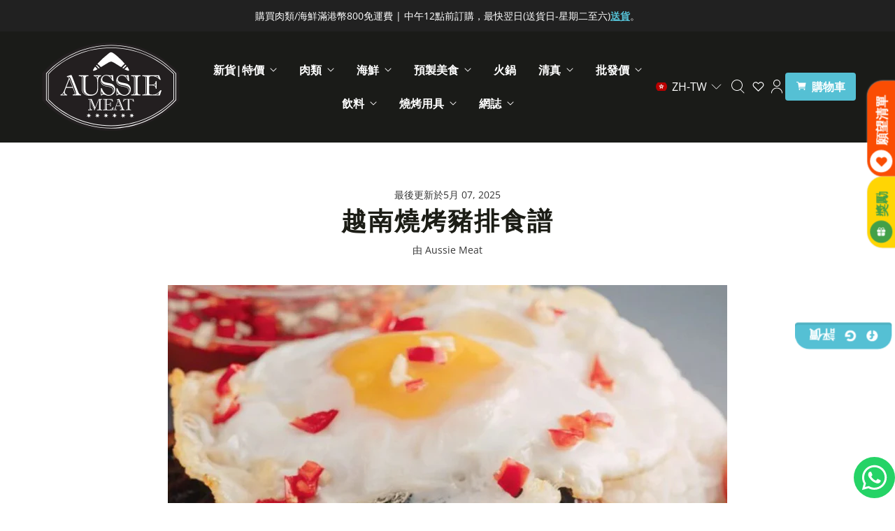

--- FILE ---
content_type: text/html; charset=utf-8
request_url: https://www.aussiemeat.hk/zh/blogs/recipes-feed/how-to-prepare-vietnamese-grilled-pork-chops
body_size: 75150
content:
<!DOCTYPE html>
<html lang="zh-TW" class="no-js">
  <head>

<!-- Thunder PageSpeed --->
<!-- Thunder Critical CSS --->

<!-- End Thunder Critical CSS --->
<!-- Thunder JS Deferral --->
<script>
const e={t:[/paypalobjects/i,/klaviyo/i,/wistia/i],i:[]},t=(t,c)=>t&&(!e.t||e.t.some((e=>e.test(t))))&&(!e.i||e.i.every((e=>!e.test(t)))),c=document.createElement,r={src:Object.getOwnPropertyDescriptor(HTMLScriptElement.prototype,"src"),type:Object.getOwnPropertyDescriptor(HTMLScriptElement.prototype,"type"),defer:Object.getOwnPropertyDescriptor(HTMLScriptElement.prototype,"defer")};document.createElement=function(...e){if("script"!==e[0].toLowerCase())return c.bind(document)(...e);const i=c.bind(document)(...e);try{Object.defineProperties(i,{src:{...r.src,set(e){t(e,i.type)&&r.defer.set.call(this,"defer"),r.src.set.call(this,e)}},type:{...r.type,get(){const e=r.type.get.call(this);return t(i.src,0)&&r.defer.set.call(this,"defer"),e},set(e){r.type.set.call(this,e),t(i.src,i.type)&&r.defer.set.call(this,"defer")}}}),i.setAttribute=function(e,t){"type"===e||"src"===e?i[e]=t:HTMLScriptElement.prototype.setAttribute.call(i,e,t)}}catch(e){console.warn("Thunder was unable to prevent script execution for script src ",i.src,".\n",'A likely cause would be because you are using a Shopify app or a third-party browser extension that monkey patches the "document.createElement" function.')}return i};
</script>
<!-- End Thunder JS Deferral --->
<!-- End Thunder PageSpeed--->


	
    <!-- Google Tag Manager -->
    <script>(function(w,d,s,l,i){w[l]=w[l]||[];w[l].push({'gtm.start':
    new Date().getTime(),event:'gtm.js'});var f=d.getElementsByTagName(s)[0],
    j=d.createElement(s),dl=l!='dataLayer'?'&l='+l:'';j.async=true;j.src=
    'https://www.googletagmanager.com/gtm.js?id='+i+dl;f.parentNode.insertBefore(j,f);
    })(window,document,'script','dataLayer','GTM-M2PP54L');</script>
    <!-- End Google Tag Manager -->
    
  <script>
    window.Store = window.Store || {};
    window.Store.id = 18730715;
  </script>

    <!-- Preconnect Domains -->
    <link rel="preconnect" href="https://cdn.shopify.com" crossorigin>
    <link rel="preconnect" href="https://fonts.shopify.com" crossorigin>
    <link rel="preconnect" href="https://monorail-edge.shopifysvc.com">

    <!-- Preload Assets -->
    <link rel="preload" href="//www.aussiemeat.hk/cdn/shop/t/497/assets/theme.css?v=4549759638402961241763187008" as="style">
    <link rel="preload" href="//www.aussiemeat.hk/cdn/shop/t/497/assets/retina.js?v=28321840011719637801736130751" as="script">
    

    <!-- Global site tag (gtag.js) - Google Ads: 821626226 -->
    <script async src="https://www.googletagmanager.com/gtag/js?id=AW-821626226"></script>
    <script>
    window.dataLayer = window.dataLayer || [];
    function gtag(){dataLayer.push(arguments);}
    gtag('js', new Date());
    
    gtag('config', 'AW-821626226');
    </script>

    <!-- Google tag (gtag.js) -->
  <script async src="https://www.googletagmanager.com/gtag/js?id=G-7F90JT5J5R"></script>
  <script>
  window.dataLayer = window.dataLayer || [];
  function gtag(){dataLayer.push(arguments);}
  gtag('js', new Date());
  gtag('config', 'G-7F90JT5J5R');
  </script>


    
    <meta charset="utf-8">
    <meta http-equiv="cleartype" content="on"><meta name="robots" content="index, follow, max-snippet:-1, max-video-preview:-1, max-image-preview:large" /><meta name="google-site-verification" content="VO47kGQhFjvO01Mo7tgDwpqoTd6NrU8D8jEiFYEYDBc" />
    <meta name="baidu-site-verification" content="codeva-sa5no8ou67" />
    <meta name="p:domain_verify" content="671667ff7892d76a62b18e93fc91b625"/>
    <meta name="yandex-verification" content="10b7d5dac9ea83a3" />
    <meta name="yandex-verification" content="7dd5b90ede1062af" />
    

<title>越南燒烤豬排｜澳洲肉</title>

    
      <meta name="description" content="Cover pork chops with baking paper or cling film and use a rolling pin or saucepan to pound to an even 1.5cm thickness. For the pork marinade, whisk together the fish sauce, garlic, sugar, turmeric and pepper. Pour mixture over the pork and marinate for 10 minutes."/>

    <!-- Custom Fonts -->
    

    

<meta name="author" content="Aussie Meat">
<meta property="og:url" content="https://www.aussiemeat.hk/zh/blogs/recipes-feed/how-to-prepare-vietnamese-grilled-pork-chops">
<meta property="og:site_name" content="Aussie Meat HK">

    <meta property="og:locale" content="zh_HK">
  




  <meta property="og:type" content="article">
  <meta property="og:title" content="越南燒烤豬排">
  <meta property="og:created_time" content="2020-01-11T16:38:17+08:00">
  <meta property="og:published_time" content="2020-01-12T02:04:00+08:00">
  <meta property="og:updated_time" content="2025-05-07T16:58:55+08:00">
    <meta property="og:image" content="http://www.aussiemeat.hk/cdn/shop/articles/Blog_Post_Image_1080_x_1080_64_d970285f-d500-4660-89e7-4215aa3e4cfe_1200x.png?v=1746608335">
    <meta property="og:image:secure_url" content="https://www.aussiemeat.hk/cdn/shop/articles/Blog_Post_Image_1080_x_1080_64_d970285f-d500-4660-89e7-4215aa3e4cfe_1200x.png?v=1746608335">
  



  <meta property="og:description" content="Cover pork chops with baking paper or cling film and use a rolling pin or saucepan to pound to an even 1.5cm thickness. For the pork marinade, whisk together the fish sauce, garlic, sugar, turmeric and pepper. Pour mixture over the pork and marinate for 10 minutes.">




  <meta name="twitter:site" content="@https://x.com/aussiemeathk">
  <meta name="twitter:creator" content="@https://x.com/aussiemeathk">

<meta name="twitter:card" content="summary_large_image">

  <meta name="twitter:title" content="越南燒烤豬排">
  <meta name="twitter:description" content="產品：
歐盟無激素豬裡肌牛排
歐盟無激素豬裡肌牛排 | 買九送一
由 Aussie Meat 發布，對於這個絕妙的食譜，我們感謝 Marion Grasby 提供的食譜連結： https://youtu.be/xQaPm7--eI8">
  
    <meta property="twitter:image" content="http://www.aussiemeat.hk/cdn/shop/articles/Blog_Post_Image_1080_x_1080_64_d970285f-d500-4660-89e7-4215aa3e4cfe_600x.png?v=1746608335">
    <meta name="twitter:image:alt" content="Vietnamese Grilled Pork Chops| Pork Chops | Meat Delivery | Seafood Delivery | Butcher">
  
  


    
    

    <!-- Mobile Specific Metas -->
    <meta name="HandheldFriendly" content="True">
    <meta name="MobileOptimized" content="320">
    <meta name="viewport" content="width=device-width,initial-scale=1">
    <meta name="theme-color" content="#ffffff">

    <!-- Stylesheets for Retina-->
    <link href="//www.aussiemeat.hk/cdn/shop/t/497/assets/theme.css?v=4549759638402961241763187008" rel="stylesheet" type="text/css" media="all" />

    
      <link rel="shortcut icon" href="//www.aussiemeat.hk/cdn/shop/files/aussie-meat-logo-square-01_180x180.png?v=1727335565">
      <link rel="icon" type="image/png" href="//www.aussiemeat.hk/cdn/shop/files/aussie-meat-logo-square-01_144x144.png?v=1727335565">
      <link rel="apple-touch-icon" href="//www.aussiemeat.hk/cdn/shop/files/aussie-meat-logo-square-01_180x180.png?v=1727335565"/>
      <link rel="apple-touch-icon" sizes="72x72" href="//www.aussiemeat.hk/cdn/shop/files/aussie-meat-logo-square-01_72x72.png?v=1727335565"/>
      <link rel="apple-touch-icon" sizes="114x114" href="//www.aussiemeat.hk/cdn/shop/files/aussie-meat-logo-square-01_114x114.png?v=1727335565"/>
      <link rel="apple-touch-icon" sizes="180x180" href="//www.aussiemeat.hk/cdn/shop/files/aussie-meat-logo-square-01_180x180.png?v=1727335565"/>
      <link rel="apple-touch-icon" sizes="228x228" href="//www.aussiemeat.hk/cdn/shop/files/aussie-meat-logo-square-01_228x228.png?v=1727335565"/>
      <meta name="msapplication-TileColor" content="#2d89ef">
      <meta name="theme-color" content="#ffffff">
    
<link rel="canonical" href="https://www.aussiemeat.hk/zh/blogs/recipes-feed/how-to-prepare-vietnamese-grilled-pork-chops" /><link rel="alternate" hreflang="en-HK" href="https://www.aussiemeat.hk/blogs/recipes-feed/how-to-prepare-vietnamese-grilled-pork-chops"><link rel="alternate" hreflang="zh-HK" href="https://www.aussiemeat.hk/zh/blogs/recipes-feed/how-to-prepare-vietnamese-grilled-pork-chops"><link rel="alternate" hreflang="x-default" href="https://www.aussiemeat.hk/blogs/recipes-feed/how-to-prepare-vietnamese-grilled-pork-chops">


    

    

    
    <script>
      window.PXUTheme = window.PXUTheme || {};
      window.PXUTheme.version = '6.3.0';
      window.PXUTheme.name = 'Retina';
    </script>
    


    <script>
      
window.PXUTheme = window.PXUTheme || {};


window.PXUTheme.routes = window.PXUTheme.routes || {};
window.PXUTheme.routes.root_url = "/zh";
window.PXUTheme.routes.cart_url = "/zh/cart";
window.PXUTheme.routes.search_url = "/zh/search";
window.PXUTheme.routes.product_recommendations_url = "/zh/recommendations/products";


window.PXUTheme.theme_settings = {};

window.PXUTheme.theme_settings.current_locale = "zh-TW";
window.PXUTheme.theme_settings.shop_url = "https://www.aussiemeat.hk";


window.PXUTheme.theme_settings.cart_action_type = "ajax";
window.PXUTheme.theme_settings.shipping_calculator = false;


window.PXUTheme.theme_settings.newsletter_popup = false;
window.PXUTheme.theme_settings.newsletter_popup_days = "2";
window.PXUTheme.theme_settings.newsletter_popup_mobile = false;
window.PXUTheme.theme_settings.newsletter_popup_seconds = 20;


window.PXUTheme.theme_settings.search_option = "product";
window.PXUTheme.theme_settings.enable_autocomplete = true;


window.PXUTheme.theme_settings.free_text = "Free";
window.PXUTheme.theme_settings.sold_out_options = "hidden";
window.PXUTheme.theme_settings.select_first_available_variant = false;
window.PXUTheme.theme_settings.notify_me_form = true;
window.PXUTheme.theme_settings.show_secondary_media = true;


window.PXUTheme.theme_settings.display_inventory_left = true;
window.PXUTheme.theme_settings.inventory_threshold = 40;
window.PXUTheme.theme_settings.limit_quantity = true;


window.PXUTheme.translation = {};


window.PXUTheme.translation.newsletter_success_text = "感謝您加入我們的郵件列表！";


window.PXUTheme.translation.contact_field_email = "";


window.PXUTheme.translation.menu = "選單";


window.PXUTheme.translation.search = "搜索";
window.PXUTheme.translation.all_results = "查看所有結果";
window.PXUTheme.translation.no_results = "未找到結果。";
window.PXUTheme.translation.your_search = "您的搜尋";
window.PXUTheme.translation.no_match = "沒有匹配任何結果。";


window.PXUTheme.translation.agree_to_terms_warning = "您必須同意條款和條件才能結帳。";
window.PXUTheme.translation.cart_discount = "折扣";
window.PXUTheme.translation.edit_cart = "整理購物車";
window.PXUTheme.translation.add_to_cart = "加到購物車";
window.PXUTheme.translation.add_to_cart_success = "Translation missing: zh-TW.layout.general.add_to_cart_success";
window.PXUTheme.translation.agree_to_terms_html = "我同意條款和條件";
window.PXUTheme.translation.checkout = "結帳";
window.PXUTheme.translation.or = "Translation missing: zh-TW.layout.general.or";
window.PXUTheme.translation.continue_shopping = "繼續購物";
window.PXUTheme.translation.empty_cart = "您的購物車內未有任何產品";
window.PXUTheme.translation.cart_total = "總計";
window.PXUTheme.translation.subtotal = "小計";
window.PXUTheme.translation.cart_notes = "備註";
window.PXUTheme.translation.no_shipping_destination = "我們不運送到這個目的地。";
window.PXUTheme.translation.additional_rate = "有一種運費適用於";
window.PXUTheme.translation.additional_rate_at = "在";
window.PXUTheme.translation.additional_rates_part_1 = "有";
window.PXUTheme.translation.additional_rates_part_2 = "適用運費";
window.PXUTheme.translation.additional_rates_part_3 = "開始於";



window.PXUTheme.translation.product_add_to_cart_success = "成功加入";
window.PXUTheme.translation.product_add_to_cart = "加到購物車";
window.PXUTheme.translation.product_notify_form_email = "輸入你的電子郵箱地址...";
window.PXUTheme.translation.product_notify_form_send = "傳送";
window.PXUTheme.translation.items_left_count_one = "剩餘項目";
window.PXUTheme.translation.items_left_count_other = "剩餘項目";
window.PXUTheme.translation.product_sold_out = "售罄";
window.PXUTheme.translation.product_unavailable = "售罄";
window.PXUTheme.translation.product_notify_form_success = "謝謝！當此產品有存貨時，我們會通知您！";
window.PXUTheme.translation.product_from = "由";



window.PXUTheme.media_queries = {};
window.PXUTheme.media_queries.small = window.matchMedia( "(max-width: 480px)" );
window.PXUTheme.media_queries.medium = window.matchMedia( "(max-width: 798px)" );
window.PXUTheme.media_queries.large = window.matchMedia( "(min-width: 799px)" );
window.PXUTheme.media_queries.larger = window.matchMedia( "(min-width: 960px)" );
window.PXUTheme.media_queries.xlarge = window.matchMedia( "(min-width: 1200px)" );
window.PXUTheme.media_queries.ie10 = window.matchMedia( "all and (-ms-high-contrast: none), (-ms-high-contrast: active)" );
window.PXUTheme.media_queries.tablet = window.matchMedia( "only screen and (min-width: 799px) and (max-width: 1024px)" );


window.PXUTheme.device = {};
window.PXUTheme.device.hasTouch = window.matchMedia("(any-pointer: coarse)");
window.PXUTheme.device.hasMouse = window.matchMedia("(any-pointer: fine)");


window.PXUTheme.currency = {};


window.PXUTheme.currency.shop_currency = "HKD";
window.PXUTheme.currency.default_currency = "HKD";
window.PXUTheme.currency.display_format = "money_format";
window.PXUTheme.currency.money_format = "${{amount}}";
window.PXUTheme.currency.money_format_no_currency = "${{amount}}";
window.PXUTheme.currency.money_format_currency = "HK${{amount}}";
window.PXUTheme.currency.native_multi_currency = false;
window.PXUTheme.currency.iso_code = "HKD";
window.PXUTheme.currency.symbol = "$";
window.PXUTheme.currency.shipping_calculator = false;
    </script>

    <script src="//www.aussiemeat.hk/cdn/shop/t/497/assets/retina.js?v=28321840011719637801736130751" defer></script>
    <script src="//www.aussiemeat.hk/cdn/shop/t/497/assets/app.js?v=5875340252448524221756403690" type="text/javascript"></script>
    <script src="https://ajax.googleapis.com/ajax/libs/jquery/3.3.1/jquery.min.js" type="text/javascript"></script>

    <script>window.performance && window.performance.mark && window.performance.mark('shopify.content_for_header.start');</script><meta name="google-site-verification" content="OG7_t4vxmRCkj0u2JgKMtgAUNN44g4e-mtGVK5q9iQQ">
<meta name="google-site-verification" content="_EvK0F1w2ybXl1FVMHQ4IT69m6K7fs0AGroLw26nVVY">
<meta id="shopify-digital-wallet" name="shopify-digital-wallet" content="/18730715/digital_wallets/dialog">
<meta name="shopify-checkout-api-token" content="0e7fb92f90031382a43707a57924eebc">
<meta id="in-context-paypal-metadata" data-shop-id="18730715" data-venmo-supported="false" data-environment="production" data-locale="en_US" data-paypal-v4="true" data-currency="HKD">
<link rel="alternate" type="application/atom+xml" title="Feed" href="/zh/blogs/recipes-feed.atom" />
<link rel="alternate" hreflang="x-default" href="https://www.aussiemeat.hk/blogs/recipes-feed/how-to-prepare-vietnamese-grilled-pork-chops">
<link rel="alternate" hreflang="en" href="https://www.aussiemeat.hk/blogs/recipes-feed/how-to-prepare-vietnamese-grilled-pork-chops">
<link rel="alternate" hreflang="zh-Hant" href="https://www.aussiemeat.hk/zh/blogs/recipes-feed/how-to-prepare-vietnamese-grilled-pork-chops">
<link rel="alternate" hreflang="zh-Hant-HK" href="https://www.aussiemeat.hk/zh/blogs/recipes-feed/how-to-prepare-vietnamese-grilled-pork-chops">
<script async="async" src="/checkouts/internal/preloads.js?locale=zh-HK"></script>
<script id="shopify-features" type="application/json">{"accessToken":"0e7fb92f90031382a43707a57924eebc","betas":["rich-media-storefront-analytics"],"domain":"www.aussiemeat.hk","predictiveSearch":true,"shopId":18730715,"locale":"zh-tw"}</script>
<script>var Shopify = Shopify || {};
Shopify.shop = "aussie-meat-hk.myshopify.com";
Shopify.locale = "zh-TW";
Shopify.currency = {"active":"HKD","rate":"1.0"};
Shopify.country = "HK";
Shopify.theme = {"name":"Retina 6.3 | 2.0 - 23\/1\/2026","id":173696024872,"schema_name":"Retina","schema_version":"6.3.0","theme_store_id":null,"role":"main"};
Shopify.theme.handle = "null";
Shopify.theme.style = {"id":null,"handle":null};
Shopify.cdnHost = "www.aussiemeat.hk/cdn";
Shopify.routes = Shopify.routes || {};
Shopify.routes.root = "/zh/";</script>
<script type="module">!function(o){(o.Shopify=o.Shopify||{}).modules=!0}(window);</script>
<script>!function(o){function n(){var o=[];function n(){o.push(Array.prototype.slice.apply(arguments))}return n.q=o,n}var t=o.Shopify=o.Shopify||{};t.loadFeatures=n(),t.autoloadFeatures=n()}(window);</script>
<script id="shop-js-analytics" type="application/json">{"pageType":"article"}</script>
<script defer="defer" async type="module" src="//www.aussiemeat.hk/cdn/shopifycloud/shop-js/modules/v2/client.init-shop-cart-sync_H0-PjXO2.zh-TW.esm.js"></script>
<script defer="defer" async type="module" src="//www.aussiemeat.hk/cdn/shopifycloud/shop-js/modules/v2/chunk.common_CTtkbY-h.esm.js"></script>
<script defer="defer" async type="module" src="//www.aussiemeat.hk/cdn/shopifycloud/shop-js/modules/v2/chunk.modal_ieFR285J.esm.js"></script>
<script type="module">
  await import("//www.aussiemeat.hk/cdn/shopifycloud/shop-js/modules/v2/client.init-shop-cart-sync_H0-PjXO2.zh-TW.esm.js");
await import("//www.aussiemeat.hk/cdn/shopifycloud/shop-js/modules/v2/chunk.common_CTtkbY-h.esm.js");
await import("//www.aussiemeat.hk/cdn/shopifycloud/shop-js/modules/v2/chunk.modal_ieFR285J.esm.js");

  window.Shopify.SignInWithShop?.initShopCartSync?.({"fedCMEnabled":true,"windoidEnabled":true});

</script>
<script>(function() {
  var isLoaded = false;
  function asyncLoad() {
    if (isLoaded) return;
    isLoaded = true;
    var urls = ["https:\/\/cdn.recovermycart.com\/scripts\/keepcart\/CartJS.min.js?shop=aussie-meat-hk.myshopify.com\u0026shop=aussie-meat-hk.myshopify.com","https:\/\/chimpstatic.com\/mcjs-connected\/js\/users\/17a7b55dea655eaedd8612140\/f485fc9842f7021319888591b.js?shop=aussie-meat-hk.myshopify.com","https:\/\/av-northern-apps.com\/js\/agecheckerplus_mG35tH2eGxRu7PQW.js?shop=aussie-meat-hk.myshopify.com"];
    for (var i = 0; i < urls.length; i++) {
      var s = document.createElement('script');
      s.type = 'text/javascript';
      s.async = true;
      s.src = urls[i];
      var x = document.getElementsByTagName('script')[0];
      x.parentNode.insertBefore(s, x);
    }
  };
  if(window.attachEvent) {
    window.attachEvent('onload', asyncLoad);
  } else {
    window.addEventListener('load', asyncLoad, false);
  }
})();</script>
<script id="__st">var __st={"a":18730715,"offset":28800,"reqid":"e4df68f6-2065-4951-a75c-97e04efd9431-1769841221","pageurl":"www.aussiemeat.hk\/zh\/blogs\/recipes-feed\/how-to-prepare-vietnamese-grilled-pork-chops","s":"articles-384460521557","u":"c1cd1e78a401","p":"article","rtyp":"article","rid":384460521557};</script>
<script>window.ShopifyPaypalV4VisibilityTracking = true;</script>
<script id="captcha-bootstrap">!function(){'use strict';const t='contact',e='account',n='new_comment',o=[[t,t],['blogs',n],['comments',n],[t,'customer']],c=[[e,'customer_login'],[e,'guest_login'],[e,'recover_customer_password'],[e,'create_customer']],r=t=>t.map((([t,e])=>`form[action*='/${t}']:not([data-nocaptcha='true']) input[name='form_type'][value='${e}']`)).join(','),a=t=>()=>t?[...document.querySelectorAll(t)].map((t=>t.form)):[];function s(){const t=[...o],e=r(t);return a(e)}const i='password',u='form_key',d=['recaptcha-v3-token','g-recaptcha-response','h-captcha-response',i],f=()=>{try{return window.sessionStorage}catch{return}},m='__shopify_v',_=t=>t.elements[u];function p(t,e,n=!1){try{const o=window.sessionStorage,c=JSON.parse(o.getItem(e)),{data:r}=function(t){const{data:e,action:n}=t;return t[m]||n?{data:e,action:n}:{data:t,action:n}}(c);for(const[e,n]of Object.entries(r))t.elements[e]&&(t.elements[e].value=n);n&&o.removeItem(e)}catch(o){console.error('form repopulation failed',{error:o})}}const l='form_type',E='cptcha';function T(t){t.dataset[E]=!0}const w=window,h=w.document,L='Shopify',v='ce_forms',y='captcha';let A=!1;((t,e)=>{const n=(g='f06e6c50-85a8-45c8-87d0-21a2b65856fe',I='https://cdn.shopify.com/shopifycloud/storefront-forms-hcaptcha/ce_storefront_forms_captcha_hcaptcha.v1.5.2.iife.js',D={infoText:'已受到 hCaptcha 保護',privacyText:'隱私',termsText:'條款'},(t,e,n)=>{const o=w[L][v],c=o.bindForm;if(c)return c(t,g,e,D).then(n);var r;o.q.push([[t,g,e,D],n]),r=I,A||(h.body.append(Object.assign(h.createElement('script'),{id:'captcha-provider',async:!0,src:r})),A=!0)});var g,I,D;w[L]=w[L]||{},w[L][v]=w[L][v]||{},w[L][v].q=[],w[L][y]=w[L][y]||{},w[L][y].protect=function(t,e){n(t,void 0,e),T(t)},Object.freeze(w[L][y]),function(t,e,n,w,h,L){const[v,y,A,g]=function(t,e,n){const i=e?o:[],u=t?c:[],d=[...i,...u],f=r(d),m=r(i),_=r(d.filter((([t,e])=>n.includes(e))));return[a(f),a(m),a(_),s()]}(w,h,L),I=t=>{const e=t.target;return e instanceof HTMLFormElement?e:e&&e.form},D=t=>v().includes(t);t.addEventListener('submit',(t=>{const e=I(t);if(!e)return;const n=D(e)&&!e.dataset.hcaptchaBound&&!e.dataset.recaptchaBound,o=_(e),c=g().includes(e)&&(!o||!o.value);(n||c)&&t.preventDefault(),c&&!n&&(function(t){try{if(!f())return;!function(t){const e=f();if(!e)return;const n=_(t);if(!n)return;const o=n.value;o&&e.removeItem(o)}(t);const e=Array.from(Array(32),(()=>Math.random().toString(36)[2])).join('');!function(t,e){_(t)||t.append(Object.assign(document.createElement('input'),{type:'hidden',name:u})),t.elements[u].value=e}(t,e),function(t,e){const n=f();if(!n)return;const o=[...t.querySelectorAll(`input[type='${i}']`)].map((({name:t})=>t)),c=[...d,...o],r={};for(const[a,s]of new FormData(t).entries())c.includes(a)||(r[a]=s);n.setItem(e,JSON.stringify({[m]:1,action:t.action,data:r}))}(t,e)}catch(e){console.error('failed to persist form',e)}}(e),e.submit())}));const S=(t,e)=>{t&&!t.dataset[E]&&(n(t,e.some((e=>e===t))),T(t))};for(const o of['focusin','change'])t.addEventListener(o,(t=>{const e=I(t);D(e)&&S(e,y())}));const B=e.get('form_key'),M=e.get(l),P=B&&M;t.addEventListener('DOMContentLoaded',(()=>{const t=y();if(P)for(const e of t)e.elements[l].value===M&&p(e,B);[...new Set([...A(),...v().filter((t=>'true'===t.dataset.shopifyCaptcha))])].forEach((e=>S(e,t)))}))}(h,new URLSearchParams(w.location.search),n,t,e,['guest_login'])})(!0,!0)}();</script>
<script integrity="sha256-4kQ18oKyAcykRKYeNunJcIwy7WH5gtpwJnB7kiuLZ1E=" data-source-attribution="shopify.loadfeatures" defer="defer" src="//www.aussiemeat.hk/cdn/shopifycloud/storefront/assets/storefront/load_feature-a0a9edcb.js" crossorigin="anonymous"></script>
<script data-source-attribution="shopify.dynamic_checkout.dynamic.init">var Shopify=Shopify||{};Shopify.PaymentButton=Shopify.PaymentButton||{isStorefrontPortableWallets:!0,init:function(){window.Shopify.PaymentButton.init=function(){};var t=document.createElement("script");t.src="https://www.aussiemeat.hk/cdn/shopifycloud/portable-wallets/latest/portable-wallets.zh-tw.js",t.type="module",document.head.appendChild(t)}};
</script>
<script data-source-attribution="shopify.dynamic_checkout.buyer_consent">
  function portableWalletsHideBuyerConsent(e){var t=document.getElementById("shopify-buyer-consent"),n=document.getElementById("shopify-subscription-policy-button");t&&n&&(t.classList.add("hidden"),t.setAttribute("aria-hidden","true"),n.removeEventListener("click",e))}function portableWalletsShowBuyerConsent(e){var t=document.getElementById("shopify-buyer-consent"),n=document.getElementById("shopify-subscription-policy-button");t&&n&&(t.classList.remove("hidden"),t.removeAttribute("aria-hidden"),n.addEventListener("click",e))}window.Shopify?.PaymentButton&&(window.Shopify.PaymentButton.hideBuyerConsent=portableWalletsHideBuyerConsent,window.Shopify.PaymentButton.showBuyerConsent=portableWalletsShowBuyerConsent);
</script>
<script data-source-attribution="shopify.dynamic_checkout.cart.bootstrap">document.addEventListener("DOMContentLoaded",(function(){function t(){return document.querySelector("shopify-accelerated-checkout-cart, shopify-accelerated-checkout")}if(t())Shopify.PaymentButton.init();else{new MutationObserver((function(e,n){t()&&(Shopify.PaymentButton.init(),n.disconnect())})).observe(document.body,{childList:!0,subtree:!0})}}));
</script>
<link id="shopify-accelerated-checkout-styles" rel="stylesheet" media="screen" href="https://www.aussiemeat.hk/cdn/shopifycloud/portable-wallets/latest/accelerated-checkout-backwards-compat.css" crossorigin="anonymous">
<style id="shopify-accelerated-checkout-cart">
        #shopify-buyer-consent {
  margin-top: 1em;
  display: inline-block;
  width: 100%;
}

#shopify-buyer-consent.hidden {
  display: none;
}

#shopify-subscription-policy-button {
  background: none;
  border: none;
  padding: 0;
  text-decoration: underline;
  font-size: inherit;
  cursor: pointer;
}

#shopify-subscription-policy-button::before {
  box-shadow: none;
}

      </style>

<script>window.performance && window.performance.mark && window.performance.mark('shopify.content_for_header.end');</script>

    <noscript>
      <style>
        .lazyload--mirage+.transition-helper {
          display: none;
        }
        .image__fallback {
          width: 100vw;
          display: block !important;
          max-width: 100vw !important;
          margin-bottom: 0;
        }
        .no-js-only {
          display: inherit !important;
        }
        .icon-cart.cart-button {
          display: none;
        }
        .lazyload {
          opacity: 1;
          -webkit-filter: blur(0);
          filter: blur(0);
        }
        .animate_right,
        .animate_left,
        .animate_up,
        .animate_down {
          opacity: 1;
        }
        .flexslider .slides>li {
          display: block;
        }
        .product_section .product_form {
          opacity: 1;
        }
        .multi_select,
        form .select {
          display: block !important;
        }
        .swatch_options {
          display: none;
        }
        .primary_logo {
          display: block;
        }
      </style>
    </noscript>

    <script>
      document.documentElement.className=document.documentElement.className.replace(/\bno-js\b/,'js');
      if(window.Shopify&&window.Shopify.designMode)document.documentElement.className+=' in-theme-editor';
    </script>




    <!-- Global site tag (gtag.js) - Google Analytics -->
    <!--<script async src="https://www.googletagmanager.com/gtag/js?id=UA-119948198-1"></script>
    <script>
      window.dataLayer = window.dataLayer || [];
      function gtag(){dataLayer.push(arguments);}
      gtag('js', new Date());
    </script>-->

  <!-- BEGIN app block: shopify://apps/langify/blocks/langify/b50c2edb-8c63-4e36-9e7c-a7fdd62ddb8f --><!-- BEGIN app snippet: ly-switcher-factory -->




<style>
  .ly-switcher-wrapper.ly-hide, .ly-recommendation.ly-hide, .ly-recommendation .ly-submit-btn {
    display: none !important;
  }

  #ly-switcher-factory-template {
    display: none;
  }.ly-languages-switcher ul > li[key="en"] {
        order: 1 !important;
      }
      .ly-popup-modal .ly-popup-modal-content ul > li[key="en"],
      .ly-languages-switcher.ly-links a[data-language-code="en"] {
        order: 1 !important;
      }.ly-languages-switcher ul > li[key="zh-TW"] {
        order: 2 !important;
      }
      .ly-popup-modal .ly-popup-modal-content ul > li[key="zh-TW"],
      .ly-languages-switcher.ly-links a[data-language-code="zh-TW"] {
        order: 2 !important;
      }
      .ly-breakpoint-1 { display: none; }
      @media (min-width:0px) and (max-width: 999px ) {
        .ly-breakpoint-1 { display: flex; }

        .ly-recommendation .ly-banner-content, 
        .ly-recommendation .ly-popup-modal-content {
          font-size: 14px !important;
          color: #000 !important;
          background: #fff !important;
          border-radius: 0px !important;
          border-width: 0px !important;
          border-color: #000 !important;
        }
        .ly-recommendation-form button[type="submit"] {
          font-size: 14px !important;
          color: #fff !important;
          background: #999 !important;
        }
      }
      .ly-breakpoint-2 { display: none; }
      @media (min-width:1000px)  {
        .ly-breakpoint-2 { display: flex; }

        .ly-recommendation .ly-banner-content, 
        .ly-recommendation .ly-popup-modal-content {
          font-size: 14px !important;
          color: #000 !important;
          background: #fff !important;
          border-radius: 0px !important;
          border-width: 0px !important;
          border-color: #000 !important;
        }
        .ly-recommendation-form button[type="submit"] {
          font-size: 14px !important;
          color: #fff !important;
          background: #999 !important;
        }
      }


  
</style>


<template id="ly-switcher-factory-template">
<div data-breakpoint="0" class="ly-switcher-wrapper ly-breakpoint-1 custom ly-custom ly-is-transparent ly-hide" style="font-size: 14px; "><div data-dropup="false" onclick="langify.switcher.toggleSwitcherOpen(this)" class="ly-languages-switcher ly-custom-dropdown-switcher ly-bright-theme ly-is-transparent" style=" margin: 0px 0px;">
          <span role="button" tabindex="0" aria-label="Selected language: 繁體中文" aria-expanded="false" aria-controls="languagesSwitcherList-1" class="ly-custom-dropdown-current" style="color: #ffffff;  border-style: solid; border-width: 0px; border-radius: 0px; border-color: #000;  padding: 0px 0px;"><i class="ly-icon ly-flag-icon ly-flag-icon-zh-TW zh-TW  ly-flag-rounded"></i><span class="ly-custom-dropdown-current-inner ly-custom-dropdown-current-inner-text">ZH-TW</span>
<div aria-hidden="true" class="ly-arrow ly-arrow-black stroke" style="vertical-align: middle; width: 14.0px; height: 14.0px;">
        <svg xmlns="http://www.w3.org/2000/svg" viewBox="0 0 14.0 14.0" height="14.0px" width="14.0px" style="position: absolute;">
          <path d="M1 4.5 L7.0 10.5 L13.0 4.5" fill="transparent" stroke="#ffffff" stroke-width="1px"/>
        </svg>
      </div>
          </span>
          <ul id="languagesSwitcherList-1" role="list" class="ly-custom-dropdown-list ly-is-open ly-bright-theme" style="color: #ffffff;  border-style: solid; border-width: 0px; border-radius: 0px; border-color: #000;"><li key="en" style="color: #ffffff;  margin: 0px 0px; padding: 0px 0px;" tabindex="-1">
                  <a class="ly-custom-dropdown-list-element ly-languages-switcher-link ly-bright-theme"
                    href="#"
                      data-language-code="en" 
                    
                    data-ly-locked="true" rel="nofollow"><i class="ly-icon ly-flag-icon ly-flag-icon-en ly-flag-rounded"></i><span class="ly-custom-dropdown-list-element-right">EN</span></a>
                </li><li key="zh-TW" style="color: #ffffff;  margin: 0px 0px; padding: 0px 0px;" tabindex="-1">
                  <a class="ly-custom-dropdown-list-element ly-languages-switcher-link ly-bright-theme"
                    href="#"
                      data-language-code="zh-TW" 
                    
                    data-ly-locked="true" rel="nofollow"><i class="ly-icon ly-flag-icon ly-flag-icon-zh-TW ly-flag-rounded"></i><span class="ly-custom-dropdown-list-element-right">ZH-TW</span></a>
                </li></ul>
        </div></div>

<div data-breakpoint="1000" class="ly-switcher-wrapper ly-breakpoint-2 custom ly-custom ly-is-transparent ly-hide" style="font-size: 15px; "><div data-dropup="false" onclick="langify.switcher.toggleSwitcherOpen(this)" class="ly-languages-switcher ly-custom-dropdown-switcher ly-bright-theme ly-is-transparent" style=" margin: 0px 0px;">
          <span role="button" tabindex="0" aria-label="Selected language: 繁體中文" aria-expanded="false" aria-controls="languagesSwitcherList-2" class="ly-custom-dropdown-current" style="color: #ffffff;  border-style: solid; border-width: 0px; border-radius: 0px; border-color: #000;  padding: 0px 0px;"><i class="ly-icon ly-flag-icon ly-flag-icon-zh-TW zh-TW  ly-flag-rounded"></i><span class="ly-custom-dropdown-current-inner ly-custom-dropdown-current-inner-text">ZH-TW</span>
<div aria-hidden="true" class="ly-arrow ly-arrow-black stroke" style="vertical-align: middle; width: 15.0px; height: 15.0px;">
        <svg xmlns="http://www.w3.org/2000/svg" viewBox="0 0 15.0 15.0" height="15.0px" width="15.0px" style="position: absolute;">
          <path d="M1 4.75 L7.5 11.25 L14.0 4.75" fill="transparent" stroke="#ffffff" stroke-width="1px"/>
        </svg>
      </div>
          </span>
          <ul id="languagesSwitcherList-2" role="list" class="ly-custom-dropdown-list ly-is-open ly-bright-theme" style="color: #ffffff;  border-style: solid; border-width: 0px; border-radius: 0px; border-color: #000;"><li key="en" style="color: #ffffff;  margin: 0px 0px; padding: 0px 0px;" tabindex="-1">
                  <a class="ly-custom-dropdown-list-element ly-languages-switcher-link ly-bright-theme"
                    href="#"
                      data-language-code="en" 
                    
                    data-ly-locked="true" rel="nofollow"><i class="ly-icon ly-flag-icon ly-flag-icon-en ly-flag-rounded"></i><span class="ly-custom-dropdown-list-element-right">EN</span></a>
                </li><li key="zh-TW" style="color: #ffffff;  margin: 0px 0px; padding: 0px 0px;" tabindex="-1">
                  <a class="ly-custom-dropdown-list-element ly-languages-switcher-link ly-bright-theme"
                    href="#"
                      data-language-code="zh-TW" 
                    
                    data-ly-locked="true" rel="nofollow"><i class="ly-icon ly-flag-icon ly-flag-icon-zh-TW ly-flag-rounded"></i><span class="ly-custom-dropdown-list-element-right">ZH-TW</span></a>
                </li></ul>
        </div></div>
</template><link rel="preload stylesheet" href="https://cdn.shopify.com/extensions/019a5e5e-a484-720d-b1ab-d37a963e7bba/extension-langify-79/assets/langify-flags.css" as="style" media="print" onload="this.media='all'; this.onload=null;"><!-- END app snippet -->

<script>
  var langify = window.langify || {};
  var customContents = {};
  var customContents_image = {};
  var langifySettingsOverwrites = {};
  var defaultSettings = {
    debug: false,               // BOOL : Enable/disable console logs
    observe: true,              // BOOL : Enable/disable the entire mutation observer (off switch)
    observeLinks: false,
    observeImages: true,
    observeCustomContents: true,
    maxMutations: 5,
    timeout: 100,               // INT : Milliseconds to wait after a mutation, before the next mutation event will be allowed for the element
    linksBlacklist: [],
    usePlaceholderMatching: false
  };

  if(langify.settings) { 
    langifySettingsOverwrites = Object.assign({}, langify.settings);
    langify.settings = Object.assign(defaultSettings, langify.settings); 
  } else { 
    langify.settings = defaultSettings; 
  }

  langify.settings.theme = null;
  langify.settings.switcher = {"customCSS":"","languageDetection":false,"languageDetectionDefault":"en","enableDefaultLanguage":false,"breakpoints":[{"key":0,"label":"0px","config":{"type":"custom","corner":"bottom_right","position":"custom","show_flags":true,"rectangle_icons":false,"square_icons":false,"round_icons":true,"show_label":true,"show_custom_name":false,"show_name":false,"show_iso_code":true,"is_dark":false,"is_transparent":true,"is_dropup":false,"arrow_size":100,"arrow_width":1,"arrow_filled":false,"h_space":0,"v_space":0,"h_item_space":0,"v_item_space":0,"h_item_padding":0,"v_item_padding":0,"text_color":"#ffffff","link_color":"#000","arrow_color":"#000","bg_color":"#fff","border_color":"#000","border_width":0,"border_radius":0,"fontsize":14,"recommendation_fontsize":14,"recommendation_border_width":0,"recommendation_border_radius":0,"recommendation_text_color":"#000","recommendation_link_color":"#000","recommendation_button_bg_color":"#999","recommendation_button_text_color":"#fff","recommendation_bg_color":"#fff","recommendation_border_color":"#000","show_currency_selector":false,"currency_switcher_enabled":false,"country_switcher_enabled":false,"switcherLabel":"show_iso_code","switcherIcons":"round_icons"}},{"key":1000,"label":"1000px","config":{"type":"custom","corner":"top_left","position":"custom","show_flags":true,"rectangle_icons":false,"square_icons":false,"round_icons":true,"show_label":true,"show_custom_name":false,"show_name":false,"show_iso_code":true,"is_dark":false,"is_transparent":true,"is_dropup":false,"arrow_size":100,"arrow_width":1,"arrow_filled":false,"h_space":0,"v_space":0,"h_item_space":0,"v_item_space":0,"h_item_padding":0,"v_item_padding":0,"text_color":"#ffffff","link_color":"#000","arrow_color":"#000","bg_color":"#fff","border_color":"#000","border_width":0,"border_radius":0,"fontsize":15,"recommendation_fontsize":14,"recommendation_border_width":0,"recommendation_border_radius":0,"recommendation_text_color":"#000","recommendation_link_color":"#000","recommendation_button_bg_color":"#999","recommendation_button_text_color":"#fff","recommendation_bg_color":"#fff","recommendation_border_color":"#000","show_currency_selector":false,"currency_switcher_enabled":false,"country_switcher_enabled":false,"switcherLabel":"show_iso_code","switcherIcons":"round_icons"}}],"languages":[{"iso_code":"en","root_url":"\/","name":"English","primary":true,"domain":"www.aussiemeat.hk","published":true,"custom_name":false},{"iso_code":"zh-TW","root_url":"\/zh-TW","name":"Chinese (Traditional)","primary":false,"domain":false,"published":true,"custom_name":false}],"recommendation_enabled":false,"recommendation_type":"popup","recommendation_switcher_key":-1,"recommendation_strings":{},"recommendation":{"recommendation_backdrop_show":true,"recommendation_corner":"center_center","recommendation_banner_corner":"top","recommendation_fontsize":14,"recommendation_border_width":0,"recommendation_border_radius":0,"recommendation_text_color":"#000","recommendation_link_color":"#000","recommendation_button_bg_color":"#999","recommendation_button_text_color":"#fff","recommendation_bg_color":"#fff","recommendation_border_color":"#000"}};
  if(langify.settings.switcher === null) {
    langify.settings.switcher = {};
  }
  langify.settings.switcher.customIcons = null;

  langify.locale = langify.locale || {
    country_code: "HK",
    language_code: "zh-TW",
    currency_code: null,
    primary: false,
    iso_code: "zh-TW",
    root_url: "\/zh",
    language_id: "ly142646",
    shop_url: "https:\/\/www.aussiemeat.hk",
    domain_feature_enabled: null,
    languages: [{
        iso_code: "en",
        root_url: "\/",
        domain: null,
      },{
        iso_code: "zh-TW",
        root_url: "\/zh",
        domain: null,
      },]
  };

  langify.localization = {
    available_countries: ["香港特別行政區"],
    available_languages: [{"shop_locale":{"locale":"en","enabled":true,"primary":true,"published":true}},{"shop_locale":{"locale":"zh-TW","enabled":true,"primary":false,"published":true}}],
    country: "香港特別行政區",
    language: {"shop_locale":{"locale":"zh-TW","enabled":true,"primary":false,"published":true}},
    market: {
      handle: "hk",
      id: 950304853,
      metafields: {"error":"json not allowed for this object"},
    }
  };

  // Disable link correction ALWAYS on languages with mapped domains
  
  if(langify.locale.root_url == '/') {
    langify.settings.observeLinks = false;
  }


  function extractImageObject(val) {
  if (!val || val === '') return false;

  // Handle src-sets (e.g., "image_600x600.jpg 1x, image_1200x1200.jpg 2x")
  if (val.search(/([0-9]+w?h?x?,)/gi) > -1) {
    val = val.split(/([0-9]+w?h?x?,)/gi)[0];
  }

  const hostBegin = val.indexOf('//') !== -1 ? val.indexOf('//') : 0;
  const hostEnd = val.lastIndexOf('/') + 1;
  const host = val.substring(hostBegin, hostEnd);
  let afterHost = val.substring(hostEnd);

  // Remove query/hash fragments
  afterHost = afterHost.split('#')[0].split('?')[0];

  // Extract name before any Shopify modifiers or file extension
  // e.g., "photo_600x600_crop_center@2x.jpg" → "photo"
  const name = afterHost.replace(
    /(_[0-9]+x[0-9]*|_{width}x|_{size})?(_crop_(top|center|bottom|left|right))?(@[0-9]*x)?(\.progressive)?(\.(png\.jpg|jpe?g|png|gif|webp))?$/i,
    ''
  );

  // Extract file extension (if any)
  let type = '';
  const match = afterHost.match(/\.(png\.jpg|jpe?g|png|gif|webp)$/i);
  if (match) {
    type = match[1].replace('png.jpg', 'jpg'); // fix weird double-extension cases
  }

  // Clean file name with extension or suffixes normalized
  const file = afterHost.replace(
    /(_[0-9]+x[0-9]*|_{width}x|_{size})?(_crop_(top|center|bottom|left|right))?(@[0-9]*x)?(\.progressive)?(\.(png\.jpg|jpe?g|png|gif|webp))?$/i,
    type ? '.' + type : ''
  );

  return { host, name, type, file };
}



  /* Custom Contents Section*/
  var customContents = {};

customContents["NEWSLETTERS"
          .toLowerCase()
          .trim()
          .replace(/\s+/g, " ")] = '電子報';
customContents["Customer Service"
          .toLowerCase()
          .trim()
          .replace(/\s+/g, " ")] = '客戶服務';
customContents["Company Information"
          .toLowerCase()
          .trim()
          .replace(/\s+/g, " ")] = '公司資料';
customContents["Wholesale Enquiry"
          .toLowerCase()
          .trim()
          .replace(/\s+/g, " ")] = '批發查詢';
customContents["REVIEW"
          .toLowerCase()
          .trim()
          .replace(/\s+/g, " ")] = '評價';
customContents["VIPOINTS CLUB"
          .toLowerCase()
          .trim()
          .replace(/\s+/g, " ")] = 'VIPoints積分會';
customContents["GET Rewards"
          .toLowerCase()
          .trim()
          .replace(/\s+/g, " ")] = '領取獎勵';
customContents["EARN AUSSIE MEAT VIPOINTS"
          .toLowerCase()
          .trim()
          .replace(/\s+/g, " ")] = '賺取Aussie Meat VIPoints積分';
customContents["Order discount"
          .toLowerCase()
          .trim()
          .replace(/\s+/g, " ")] = '購物獎賞';
customContents["Redeem"
          .toLowerCase()
          .trim()
          .replace(/\s+/g, " ")] = '兌換';
customContents["Redeem your discount code before checkout, the discount code will be expired in 7 days"
          .toLowerCase()
          .trim()
          .replace(/\s+/g, " ")] = '結帳前兌換您的折扣碼，折扣碼將在 7 天後過期。';
customContents["Your"
          .toLowerCase()
          .trim()
          .replace(/\s+/g, " ")] = '您的';
customContents["Balance"
          .toLowerCase()
          .trim()
          .replace(/\s+/g, " ")] = '餘額';
customContents["Aussie Meat VIPoints"
          .toLowerCase()
          .trim()
          .replace(/\s+/g, " ")] = 'Aussie Meat VIPoints積分';
customContents["refer a friend"
          .toLowerCase()
          .trim()
          .replace(/\s+/g, " ")] = '推廌朋友';
customContents["Place Order"
          .toLowerCase()
          .trim()
          .replace(/\s+/g, " ")] = '購物積分';
customContents["REWARD ON BIRTHDAY"
          .toLowerCase()
          .trim()
          .replace(/\s+/g, " ")] = '生日獎賞';
customContents["follow on twitter"
          .toLowerCase()
          .trim()
          .replace(/\s+/g, " ")] = '跟蹤我們的推特';
customContents["share to twitter"
          .toLowerCase()
          .trim()
          .replace(/\s+/g, " ")] = '在推特上分享我們';
customContents["earn"
          .toLowerCase()
          .trim()
          .replace(/\s+/g, " ")] = '賺取';
customContents["copy"
          .toLowerCase()
          .trim()
          .replace(/\s+/g, " ")] = '複製';
customContents["(Discount expire in 7 days. *Min. Order 800 HKD)"
          .toLowerCase()
          .trim()
          .replace(/\s+/g, " ")] = '(折扣7天後到期。*最低訂購800港幣)';
customContents["Like us on facebook"
          .toLowerCase()
          .trim()
          .replace(/\s+/g, " ")] = '在我們Facebook讚好';
customContents["Facebook share"
          .toLowerCase()
          .trim()
          .replace(/\s+/g, " ")] = '在Facebook分享我們';
customContents["Create an account"
          .toLowerCase()
          .trim()
          .replace(/\s+/g, " ")] = '註冊帳戶';
customContents["follow on instagram"
          .toLowerCase()
          .trim()
          .replace(/\s+/g, " ")] = '跟蹤我們IG';
customContents["Leave review with photos"
          .toLowerCase()
          .trim()
          .replace(/\s+/g, " ")] = '給我們評價連相片';
customContents["10th Order Bonus VIPoints"
          .toLowerCase()
          .trim()
          .replace(/\s+/g, " ")] = '第十次購物將獲得額外積分';
customContents["Receive HKD50 OFF on your next order \u0026 your friend will receive  HKD100 OFF on their first order on non-discounted Meat and Seafood Only (Min. Order 800 HKD)"
          .toLowerCase()
          .trim()
          .replace(/\s+/g, " ")] = '下次消費減港幣50，您的朋友第一次下單正價肉類和海鮮可減港幣100（最低消費港幣800）';
customContents["Pending"
          .toLowerCase()
          .trim()
          .replace(/\s+/g, " ")] = '等待中';
customContents["1 Aussie Meat VIPoints for every $1.00"
          .toLowerCase()
          .trim()
          .replace(/\s+/g, " ")] = '每1蚊消費可獲得1積分';
customContents["Birthday"
          .toLowerCase()
          .trim()
          .replace(/\s+/g, " ")] = '生日';
customContents["Use discount on the check out page"
          .toLowerCase()
          .trim()
          .replace(/\s+/g, " ")] = '在結帳時使用折扣碼';
customContents["You have available discount. Add discount to your cart!"
          .toLowerCase()
          .trim()
          .replace(/\s+/g, " ")] = '您有可使用折扣，在結帳時加入折扣碼！';
customContents["THEY GET"
          .toLowerCase()
          .trim()
          .replace(/\s+/g, " ")] = '他們獲取';
customContents["YOU GET"
          .toLowerCase()
          .trim()
          .replace(/\s+/g, " ")] = '您獲取';
customContents["discount"
          .toLowerCase()
          .trim()
          .replace(/\s+/g, " ")] = '折扣';
customContents["Send this link to your friend"
          .toLowerCase()
          .trim()
          .replace(/\s+/g, " ")] = '把這鏈接發給您朋友';
customContents["Enter your birthday"
          .toLowerCase()
          .trim()
          .replace(/\s+/g, " ")] = '輸入您的生日';
customContents["SAVE"
          .toLowerCase()
          .trim()
          .replace(/\s+/g, " ")] = '保存';
customContents["Please leave us a review, thank you."
          .toLowerCase()
          .trim()
          .replace(/\s+/g, " ")] = '請給予我們評價，謝謝。';
customContents["Facebook review"
          .toLowerCase()
          .trim()
          .replace(/\s+/g, " ")] = 'Facebook評價';
customContents["Google review"
          .toLowerCase()
          .trim()
          .replace(/\s+/g, " ")] = 'Google評價';
customContents["Wishlist"
          .toLowerCase()
          .trim()
          .replace(/\s+/g, " ")] = '喜好清單';
customContents["Delivery (HK Island)"
          .toLowerCase()
          .trim()
          .replace(/\s+/g, " ")] = '送貨 (港島)';
customContents["Delivery (KL)"
          .toLowerCase()
          .trim()
          .replace(/\s+/g, " ")] = '送貨 (九龍)';
customContents["Delivery (NT | Outer Islands)"
          .toLowerCase()
          .trim()
          .replace(/\s+/g, " ")] = '送貨 (新界|離島)';
customContents["My Wishlist"
          .toLowerCase()
          .trim()
          .replace(/\s+/g, " ")] = '我的喜好清單';
customContents["FAVORITES"
          .toLowerCase()
          .trim()
          .replace(/\s+/g, " ")] = '精選';
customContents["EDIT NAME"
          .toLowerCase()
          .trim()
          .replace(/\s+/g, " ")] = '更改名稱';
customContents["DELETE"
          .toLowerCase()
          .trim()
          .replace(/\s+/g, " ")] = '刪除';
customContents["ADD A NEW LIST"
          .toLowerCase()
          .trim()
          .replace(/\s+/g, " ")] = '新增清單';
customContents["Go to wishlist page"
          .toLowerCase()
          .trim()
          .replace(/\s+/g, " ")] = '前往喜好清單頁面';
customContents["This list is empty"
          .toLowerCase()
          .trim()
          .replace(/\s+/g, " ")] = '此清單未有內容';
customContents["Drop to add"
          .toLowerCase()
          .trim()
          .replace(/\s+/g, " ")] = '攫取以加入';
customContents["show more"
          .toLowerCase()
          .trim()
          .replace(/\s+/g, " ")] = '顯示更多';
customContents["show less"
          .toLowerCase()
          .trim()
          .replace(/\s+/g, " ")] = '減少顯示';
customContents["Wholesale \u0026 Product Placement Enquiries"
          .toLowerCase()
          .trim()
          .replace(/\s+/g, " ")] = '批發和產品寄售查詢';

  // Images Section
  

  customContents_image[extractImageObject("https:\/\/cdn.shopify.com\/s\/files\/1\/1873\/0715\/products\/8_d7f58b20-5e16-43f8-bde6-1bd1631f1eb8.jpg?v=1583898797".toLowerCase()).file] = extractImageObject("https:\/\/cdn.shopify.com\/s\/files\/1\/1873\/0715\/products\/8_d7f58b20-5e16-43f8-bde6-1bd1631f1eb8.jpg?v=1583898797");
  

  customContents_image[extractImageObject("https:\/\/cdn.shopify.com\/s\/files\/1\/1873\/0715\/products\/7_22708aa7-e411-4857-b6f8-84a6a3f9193d.jpg?v=1583898816".toLowerCase()).file] = extractImageObject("https:\/\/cdn.shopify.com\/s\/files\/1\/1873\/0715\/products\/7_22708aa7-e411-4857-b6f8-84a6a3f9193d.jpg?v=1583898816");
  

  customContents_image[extractImageObject("https:\/\/cdn.shopify.com\/s\/files\/1\/1873\/0715\/products\/6_8637fda4-3ba4-4329-8546-7b82c6220372.jpg?v=1583898825".toLowerCase()).file] = extractImageObject("https:\/\/cdn.shopify.com\/s\/files\/1\/1873\/0715\/products\/6_8637fda4-3ba4-4329-8546-7b82c6220372.jpg?v=1583898825");
  

  customContents_image[extractImageObject("https:\/\/cdn.shopify.com\/s\/files\/1\/1873\/0715\/products\/5_951dc869-a756-48ac-991d-61f8c5d68a1b.jpg?v=1583898833".toLowerCase()).file] = extractImageObject("https:\/\/cdn.shopify.com\/s\/files\/1\/1873\/0715\/products\/5_951dc869-a756-48ac-991d-61f8c5d68a1b.jpg?v=1583898833");
  

  customContents_image[extractImageObject("https:\/\/cdn.shopify.com\/s\/files\/1\/1873\/0715\/products\/NEW_ZEALAND_PREMIUM_LAMB_WELLINGTON_BONE-IN__1_a8b88061-15df-4ffb-b97b-c76fccd14ff1.jpg?v=1583898843".toLowerCase()).file] = extractImageObject("https:\/\/cdn.shopify.com\/s\/files\/1\/1873\/0715\/products\/NEW_ZEALAND_PREMIUM_LAMB_WELLINGTON_BONE-IN__1_a8b88061-15df-4ffb-b97b-c76fccd14ff1.jpg?v=1583898843");
  

  customContents_image[extractImageObject("https:\/\/cdn.shopify.com\/s\/files\/1\/1873\/0715\/products\/Lamb_Roast_M1_600x_ff1aac73-403c-4648-bb5d-d10c59ace27d.jpg?v=1583898852".toLowerCase()).file] = extractImageObject("https:\/\/cdn.shopify.com\/s\/files\/1\/1873\/0715\/products\/Lamb_Roast_M1_600x_ff1aac73-403c-4648-bb5d-d10c59ace27d.jpg?v=1583898852");
  

  customContents_image[extractImageObject("https:\/\/cdn.shopify.com\/s\/files\/1\/1873\/0715\/products\/Lamb_Stew_M_600x_2b982dce-f4ab-439f-8b60-ebce05e3a327.jpg?v=1583898860".toLowerCase()).file] = extractImageObject("https:\/\/cdn.shopify.com\/s\/files\/1\/1873\/0715\/products\/Lamb_Stew_M_600x_2b982dce-f4ab-439f-8b60-ebce05e3a327.jpg?v=1583898860");
  

  customContents_image[extractImageObject("https:\/\/cdn.shopify.com\/s\/files\/1\/1873\/0715\/products\/AustralianDuckBreastsSkin-OnBonelessFillets_2Pieces_360g_10_OFF.png?v=1619429174".toLowerCase()).file] = extractImageObject("https:\/\/cdn.shopify.com\/s\/files\/1\/1873\/0715\/products\/AustralianDuckBreastsSkin-OnBonelessFillets_2Pieces_360g_10_OFF.png?v=1619429174");
  

  customContents_image[extractImageObject("https:\/\/cdn.shopify.com\/s\/files\/1\/1873\/0715\/products\/DuckBreast7.png?v=1619429174".toLowerCase()).file] = extractImageObject("https:\/\/cdn.shopify.com\/s\/files\/1\/1873\/0715\/products\/DuckBreast7.png?v=1619429174");
  

  customContents_image[extractImageObject("https:\/\/cdn.shopify.com\/s\/files\/1\/1873\/0715\/products\/Untitled_design_11.jpg?v=1619429174".toLowerCase()).file] = extractImageObject("https:\/\/cdn.shopify.com\/s\/files\/1\/1873\/0715\/products\/Untitled_design_11.jpg?v=1619429174");
  

  customContents_image[extractImageObject("https:\/\/cdn.shopify.com\/s\/files\/1\/1873\/0715\/products\/AUSTRALIAN_DUCK_BREASTS_SKIN-ON_BONELESS_FILLETS.jpg?v=1619429174".toLowerCase()).file] = extractImageObject("https:\/\/cdn.shopify.com\/s\/files\/1\/1873\/0715\/products\/AUSTRALIAN_DUCK_BREASTS_SKIN-ON_BONELESS_FILLETS.jpg?v=1619429174");
  

  customContents_image[extractImageObject("https:\/\/cdn.shopify.com\/s\/files\/1\/1873\/0715\/products\/5.jpg?v=1619429174".toLowerCase()).file] = extractImageObject("https:\/\/cdn.shopify.com\/s\/files\/1\/1873\/0715\/products\/5.jpg?v=1619429174");
  

  customContents_image[extractImageObject("https:\/\/cdn.shopify.com\/s\/files\/1\/1873\/0715\/products\/4.jpg?v=1619429174".toLowerCase()).file] = extractImageObject("https:\/\/cdn.shopify.com\/s\/files\/1\/1873\/0715\/products\/4.jpg?v=1619429174");
  

  customContents_image[extractImageObject("https:\/\/cdn.shopify.com\/s\/files\/1\/1873\/0715\/products\/2_671c779a-317f-484a-aa0c-2a4fe1bcf9dc.jpg?v=1619429174".toLowerCase()).file] = extractImageObject("https:\/\/cdn.shopify.com\/s\/files\/1\/1873\/0715\/products\/2_671c779a-317f-484a-aa0c-2a4fe1bcf9dc.jpg?v=1619429174");
  

  customContents_image[extractImageObject("https:\/\/cdn.shopify.com\/s\/files\/1\/1873\/0715\/products\/Fresh_Duck_Breasts_1.jpg?v=1619429174".toLowerCase()).file] = extractImageObject("https:\/\/cdn.shopify.com\/s\/files\/1\/1873\/0715\/products\/Fresh_Duck_Breasts_1.jpg?v=1619429174");
  

  customContents_image[extractImageObject("https:\/\/cdn.shopify.com\/s\/files\/1\/1873\/0715\/products\/Luv_a_duck_8491c78a-daf4-4611-931f-5b186e5c4fe1.jpg?v=1619429174".toLowerCase()).file] = extractImageObject("https:\/\/cdn.shopify.com\/s\/files\/1\/1873\/0715\/products\/Luv_a_duck_8491c78a-daf4-4611-931f-5b186e5c4fe1.jpg?v=1619429174");
  

  customContents_image[extractImageObject("https:\/\/cdn.shopify.com\/s\/files\/1\/1873\/0715\/products\/duckbreast5pcs.png?v=1623461418".toLowerCase()).file] = extractImageObject("https:\/\/cdn.shopify.com\/s\/files\/1\/1873\/0715\/products\/duckbreast5pcs.png?v=1623461418");
  

  customContents_image[extractImageObject("https:\/\/cdn.shopify.com\/s\/files\/1\/1873\/0715\/products\/34.png?v=1668407965".toLowerCase()).file] = extractImageObject("https:\/\/cdn.shopify.com\/s\/files\/1\/1873\/0715\/t\/374\/assets\/34_1672902114.png?v=1672902115");
  

  customContents_image[extractImageObject("https:\/\/cdn.shopify.com\/s\/files\/1\/1873\/0715\/products\/32.png?v=1668407975".toLowerCase()).file] = extractImageObject("https:\/\/cdn.shopify.com\/s\/files\/1\/1873\/0715\/t\/374\/assets\/32_1672902135.png?v=1672902136");
  

  customContents_image[extractImageObject("https:\/\/cdn.shopify.com\/s\/files\/1\/1873\/0715\/products\/AussieMeatBBQGrill_LotusGrillCharcoalGrillStarterKit_BlueColour_1_a9ebd0e1-fac2-4081-92b0-52a6896bc2cf.jpg?v=1684146008".toLowerCase()).file] = extractImageObject("https:\/\/cdn.shopify.com\/s\/files\/1\/1873\/0715\/products\/AussieMeatBBQGrill_LotusGrillCharcoalGrillStarterKit_BlueColour_1_a9ebd0e1-fac2-4081-92b0-52a68968bd");
  

  customContents_image[extractImageObject("https:\/\/cdn.shopify.com\/s\/files\/1\/1873\/0715\/products\/AussieMeatBBQGrill_LotusGrillCharcoalGrillStarterKit_BlueColour_2_d6d783d8-8e4c-4992-9e92-019d172a034f.jpg?v=1684146012".toLowerCase()).file] = extractImageObject("https:\/\/cdn.shopify.com\/s\/files\/1\/1873\/0715\/products\/AussieMeatBBQGrill_LotusGrillCharcoalGrillStarterKit_BlueColour_2_d6d783d8-8e4c-4992-9e92-019d172a034f.jpg?v=1684146012");
  

  customContents_image[extractImageObject("https:\/\/cdn.shopify.com\/s\/files\/1\/1873\/0715\/products\/AussieMeatBBQGrill_LotusGrillCharcoalGrillStarterKitBag_42735c20-a77a-4816-9599-c00e30c464f0.jpg?v=1684146016".toLowerCase()).file] = extractImageObject("https:\/\/cdn.shopify.com\/s\/files\/1\/1873\/0715\/products\/AussieMeatBBQGrill_LotusGrillCharcoalGrillStarterKitBag_42735c20-a77a-4816-9599-c00e30c64f");
  

  customContents_image[extractImageObject("https:\/\/cdn.shopify.com\/s\/files\/1\/1873\/0715\/products\/AussieMeatBBQGrill_LotusGrillCharcoalGrillStarterKitInside_c8e4e705-3987-48b0-97f6-01c31f114cbc.jpg?v=1684146021".toLowerCase()).file] = extractImageObject("https:\/\/cdn.shopify.com\/s\/files\/1\/1873\/0715\/products\/AussieMeatBBQGrill_LotusGrillCharcoalGrillStarterKitInside_c8e4e705-3987-48b0-97f6-01c31f1148b");
  

  customContents_image[extractImageObject("https:\/\/cdn.shopify.com\/s\/files\/1\/1873\/0715\/products\/AussieMeatBBQGrill_LotusGrillCharcoalGrillStarterKit_b6b9946d-a8f3-484e-8a3a-afdc9323af67.jpg?v=1684146025".toLowerCase()).file] = extractImageObject("https:\/\/cdn.shopify.com\/s\/files\/1\/1873\/0715\/products\/AussieMeatBBQGrill_LotusGrillCharcoalGrillStarterKit_b6b9946d-a8f3-484e-8a3a-af9323af67。");
  

  customContents_image[extractImageObject("https:\/\/cdn.shopify.com\/s\/files\/1\/1873\/0715\/products\/LotusGrillCharcoal_a6f029f0-3423-4e95-8a9c-b56d6fe1ef99.png?v=1684146030".toLowerCase()).file] = extractImageObject("https:\/\/cdn.shopify.com\/s\/files\/1\/1873\/0715\/products\/LotusGrillCharcoal_a6f029f0-3423-4e95-8a9c-b56d6fe1ef99.png?v=1684146030");
  

  customContents_image[extractImageObject("https:\/\/cdn.shopify.com\/s\/files\/1\/1873\/0715\/products\/LotusGrillGel_0d0b09d4-a6e7-410c-8b64-453a6caf3d99.jpg?v=1684146035".toLowerCase()).file] = extractImageObject("https:\/\/cdn.shopify.com\/s\/files\/1\/1873\/0715\/products\/LotusGrillGel_0d0b09d4-a6e7-410c-8b64-453a6caf3d99.jpg?v=1684146035");
  

  customContents_image[extractImageObject("https:\/\/cdn.shopify.com\/s\/files\/1\/1873\/0715\/products\/LotusGrillLogo_b2b6a96d-69b8-4e01-8f44-00b4f48ea649.jpg?v=1684146040".toLowerCase()).file] = extractImageObject("https:\/\/cdn.shopify.com\/s\/files\/1\/1873\/0715\/products\/LotusGrillLogo_b2b6a96d-69b8-4e01-8f44-00b4f48ea649.jpg?v=1684146040");
  

  customContents_image[extractImageObject("https:\/\/cdn.shopify.com\/s\/files\/1\/1873\/0715\/articles\/Shopify_1080_e7e23dd4-23f2-4f39-80e7-6119570d4da8.png?v=1747885679".toLowerCase()).file] = extractImageObject("https:\/\/cdn.shopify.com\/s\/files\/1\/1873\/0715\/articles\/recipe-image_3.png?v=1618453862");
  

  customContents_image[extractImageObject("https:\/\/cdn.shopify.com\/s\/files\/1\/1873\/0715\/articles\/Vietnamese_Egg_Coffee.jpg?v=1578738898".toLowerCase()).file] = extractImageObject("https:\/\/cdn.shopify.com\/s\/files\/1\/1873\/0715\/articles\/Vietnamese_Egg_Coffee.jpg?v=1578738898");
  

  customContents_image[extractImageObject("https:\/\/cdn.shopify.com\/s\/files\/1\/1873\/0715\/articles\/Aussie_Meat_Aunt_Margie_s_Pork_Cantonese.jpg?v=1562141264".toLowerCase()).file] = extractImageObject("https:\/\/cdn.shopify.com\/s\/files\/1\/1873\/0715\/articles\/Aussie_Meat_Aunt_Margie_s_Pork_Cantonese.jpg?v=1562141264");
  

  customContents_image[extractImageObject("https:\/\/cdn.shopify.com\/s\/files\/1\/1873\/0715\/articles\/Recipe-website-news-1300x978.png?v=1612755334".toLowerCase()).file] = extractImageObject("https:\/\/cdn.shopify.com\/s\/files\/1\/1873\/0715\/articles\/Recipe-website-news-1300x978.png?v=1612755334");
  

  customContents_image[extractImageObject("https:\/\/cdn.shopify.com\/s\/files\/1\/1873\/0715\/articles\/4_d77da216-a0db-4c71-9c06-d7273c4378a6.jpg?v=1591967796".toLowerCase()).file] = extractImageObject("https:\/\/cdn.shopify.com\/s\/files\/1\/1873\/0715\/articles\/4_d77da216-a0db-4c71-9c06-d7273c4378a6.jpg?v=1591967796");
  

  

  

  customContents_image[extractImageObject("https:\/\/cdn.shopify.com\/s\/files\/1\/1873\/0715\/articles\/Aussie_Meat_Chinese_Hotdish.jpg?v=1562139266".toLowerCase()).file] = extractImageObject("https:\/\/cdn.shopify.com\/s\/files\/1\/1873\/0715\/articles\/Aussie_Meat_Chinese_Hotdish.jpg?v=1562139266");
  

  

  customContents_image[extractImageObject("https:\/\/cdn.shopify.com\/s\/files\/1\/1873\/0715\/articles\/5_7c155cd5-0a1f-44d5-941b-0466d7ee5247.jpg?v=1584188567".toLowerCase()).file] = extractImageObject("https:\/\/cdn.shopify.com\/s\/files\/1\/1873\/0715\/articles\/5_7c155cd5-0a1f-44d5-941b-0466d7ee5247.jpg?v=1584188567");
  

  customContents_image[extractImageObject("https:\/\/cdn.shopify.com\/s\/files\/1\/1873\/0715\/articles\/4_df27428d-6de1-431e-867a-9c16d66db955.jpg?v=1583582032".toLowerCase()).file] = extractImageObject("https:\/\/cdn.shopify.com\/s\/files\/1\/1873\/0715\/articles\/4_df27428d-6de1-431e-867a-9c16d66db955.jpg?v=1583582032");
  

  customContents_image[extractImageObject("https:\/\/cdn.shopify.com\/s\/files\/1\/1873\/0715\/articles\/Bacon_Wrapped_Scallop_Skewers.jpg?v=1574672398".toLowerCase()).file] = extractImageObject("https:\/\/cdn.shopify.com\/s\/files\/1\/1873\/0715\/articles\/Bacon_Wrapped_Scallop_Skewers.jpg?v=1574672398");
  

  customContents_image[extractImageObject("https:\/\/cdn.shopify.com\/s\/files\/1\/1873\/0715\/articles\/Shopify_1080_1a4b1752-9666-4db9-8dea-bc5bc766996a.png?v=1758864753".toLowerCase()).file] = extractImageObject("https:\/\/cdn.shopify.com\/s\/files\/1\/1873\/0715\/articles\/4_bed0af8d-5ce4-4844-8ef3-5a675f0b28d2.jpg?v=1593243120");
  

  customContents_image[extractImageObject("https:\/\/cdn.shopify.com\/s\/files\/1\/1873\/0715\/articles\/4_33918460-6579-4c55-824f-d6b9abc6d224.jpg?v=1589545735".toLowerCase()).file] = extractImageObject("https:\/\/cdn.shopify.com\/s\/files\/1\/1873\/0715\/articles\/4_33918460-6579-4c55-824f-d6b9abc6d224.jpg?v=1589545735");
  

  customContents_image[extractImageObject("https:\/\/cdn.shopify.com\/s\/files\/1\/1873\/0715\/articles\/5.jpg?v=1595252095".toLowerCase()).file] = extractImageObject("https:\/\/cdn.shopify.com\/s\/files\/1\/1873\/0715\/articles\/5.jpg?v=1595252095");
  

  customContents_image[extractImageObject("https:\/\/cdn.shopify.com\/s\/files\/1\/1873\/0715\/articles\/Blog_Post_Image_1080_x_1080_-_2025-05-16T134545.372_6d507e84-5832-4702-9bb5-9b6006590eb2.png?v=1750235197".toLowerCase()).file] = extractImageObject("https:\/\/cdn.shopify.com\/s\/files\/1\/1873\/0715\/articles\/How_to_prepare_Baked_Salmon.jpg?v=1575962367");
  

  customContents_image[extractImageObject("https:\/\/cdn.shopify.com\/s\/files\/1\/1873\/0715\/articles\/Shopify_1080_5eb227f8-e5b1-4469-8879-9398effbf397.png?v=1750235246".toLowerCase()).file] = extractImageObject("https:\/\/cdn.shopify.com\/s\/files\/1\/1873\/0715\/articles\/1_f96980b3-a935-4484-972b-9cfd6b0c1a4f.jpg?v=1593772019");
  

  customContents_image[extractImageObject("https:\/\/cdn.shopify.com\/s\/files\/1\/1873\/0715\/articles\/HOW_TO_PREPARE_CREAMY_SCAMPI_LINGUINE.jpg?v=1582463783".toLowerCase()).file] = extractImageObject("https:\/\/cdn.shopify.com\/s\/files\/1\/1873\/0715\/articles\/HOW_TO_PREPARE_CREAMY_SCAMPI_LINGUINE.jpg?v=1582463783");
  

  customContents_image[extractImageObject("https:\/\/cdn.shopify.com\/s\/files\/1\/1873\/0715\/articles\/Shopify_1080_0a185e31-45b3-40cf-b11f-56d2be254c4a.png?v=1758867888".toLowerCase()).file] = extractImageObject("https:\/\/cdn.shopify.com\/s\/files\/1\/1873\/0715\/articles\/3_a1385fb2-00e4-45b0-a3c9-6affaf6deaff.jpg?v=1596876247");
  

  customContents_image[extractImageObject("https:\/\/cdn.shopify.com\/s\/files\/1\/1873\/0715\/articles\/Shopify_1080_c7659aa8-92a7-41dd-8b1b-97dd9e7fc23e.png?v=1758864804".toLowerCase()).file] = extractImageObject("https:\/\/cdn.shopify.com\/s\/files\/1\/1873\/0715\/articles\/1_7006358f-6d98-4b6c-9a2b-9b5cc34f2eaa.jpg?v=1594467151");
  

  customContents_image[extractImageObject("https:\/\/cdn.shopify.com\/s\/files\/1\/1873\/0715\/articles\/2_fb1b0496-d4b9-43e3-a5a4-69f2c858262e.jpg?v=1586599018".toLowerCase()).file] = extractImageObject("https:\/\/cdn.shopify.com\/s\/files\/1\/1873\/0715\/articles\/2_fb1b0496-d4b9-43e3-a5a4-69f2c858262e.jpg?v=1586599018");
  

  customContents_image[extractImageObject("https:\/\/cdn.shopify.com\/s\/files\/1\/1873\/0715\/articles\/3_5e015204-8bd3-40f2-86d7-4ba39af5c248.jpg?v=1590752727".toLowerCase()).file] = extractImageObject("https:\/\/cdn.shopify.com\/s\/files\/1\/1873\/0715\/articles\/3_5e015204-8bd3-40f2-86d7-4ba39af5c248.jpg?v=1590752727");
  

  customContents_image[extractImageObject("https:\/\/cdn.shopify.com\/s\/files\/1\/1873\/0715\/articles\/3_41f0b981-b0f4-4cc5-835c-7e514ec01b40.jpg?v=1590515393".toLowerCase()).file] = extractImageObject("https:\/\/cdn.shopify.com\/s\/files\/1\/1873\/0715\/articles\/3_41f0b981-b0f4-4cc5-835c-7e514ec01b40.jpg?v=1590515393");
  

  customContents_image[extractImageObject("https:\/\/cdn.shopify.com\/s\/files\/1\/1873\/0715\/articles\/A4.jpg?v=1592484088".toLowerCase()).file] = extractImageObject("https:\/\/cdn.shopify.com\/s\/files\/1\/1873\/0715\/articles\/A4.jpg?v=1592484088");
  

  customContents_image[extractImageObject("https:\/\/cdn.shopify.com\/s\/files\/1\/1873\/0715\/articles\/1_d8c162ef-34d7-410f-b4c2-9c376ba32fc2.jpg?v=1590752390".toLowerCase()).file] = extractImageObject("https:\/\/cdn.shopify.com\/s\/files\/1\/1873\/0715\/articles\/1_d8c162ef-34d7-410f-b4c2-9c376ba32fc2.jpg?v=1590752390");
  

  customContents_image[extractImageObject("https:\/\/cdn.shopify.com\/s\/files\/1\/1873\/0715\/articles\/1_ffb12770-7e67-402a-a006-e8d34420c84d.jpg?v=1592646272".toLowerCase()).file] = extractImageObject("https:\/\/cdn.shopify.com\/s\/files\/1\/1873\/0715\/articles\/1_ffb12770-7e67-402a-a006-e8d34420c84d.jpg?v=1592646272");
  

  customContents_image[extractImageObject("https:\/\/cdn.shopify.com\/s\/files\/1\/1873\/0715\/articles\/Tomahawk_vs._T-Bone_2.jpg?v=1753166858".toLowerCase()).file] = extractImageObject("https:\/\/cdn.shopify.com\/s\/files\/1\/1873\/0715\/articles\/Tomahawk_vs._T-Bone_2.jpg?v=1733475403");
  

  customContents_image[extractImageObject("https:\/\/cdn.shopify.com\/s\/files\/1\/1873\/0715\/articles\/Ultimate_Guide_to_Christmas_Turkey_Tips_Recipes_and_Everything_You_Need_to_Know_dddfb333-0b8f-4a81-8048-9c6e5c5e2624.jpg?v=1734588444".toLowerCase()).file] = extractImageObject("探索終極聖誕火雞指南！透過美味的食譜和專家提示，了解如何選擇、準備和烹飪完美的火雞。");
  

  customContents_image[extractImageObject("https:\/\/cdn.shopify.com\/s\/files\/1\/1873\/0715\/articles\/2_3895b269-c10e-40cc-ae44-f4fa0679a720.jpg?v=1598006264".toLowerCase()).file] = extractImageObject("https:\/\/cdn.shopify.com\/s\/files\/1\/1873\/0715\/articles\/2_3895b269-c10e-40cc-ae44-f4fa0679a720.jpg?v=1598006264");
  

  customContents_image[extractImageObject("https:\/\/cdn.shopify.com\/s\/files\/1\/1873\/0715\/articles\/5_934cf17f-9744-406e-8112-a49db753f001.jpg?v=1583583333".toLowerCase()).file] = extractImageObject("https:\/\/cdn.shopify.com\/s\/files\/1\/1873\/0715\/articles\/5_934cf17f-9744-406e-8112-a49db753f001.jpg?v=1583583333");
  

  customContents_image[extractImageObject("https:\/\/cdn.shopify.com\/s\/files\/1\/1873\/0715\/articles\/Marinated_Pork_Belly.jpg?v=1574463657".toLowerCase()).file] = extractImageObject("https:\/\/cdn.shopify.com\/s\/files\/1\/1873\/0715\/articles\/Marminate_Pork_Belly.jpg?v=1574463657");
  

  customContents_image[extractImageObject("https:\/\/cdn.shopify.com\/s\/files\/1\/1873\/0715\/articles\/4_419a6a37-e6da-49c2-82f6-8a32436dbd2a.jpg?v=1595249710".toLowerCase()).file] = extractImageObject("https:\/\/cdn.shopify.com\/s\/files\/1\/1873\/0715\/articles\/4_419a6a37-e6da-49c2-82f6-8a32436dbd2a.jpg?v=1595249710");
  

  customContents_image[extractImageObject("https:\/\/cdn.shopify.com\/s\/files\/1\/1873\/0715\/articles\/Shopify_1080_bc70c5af-1625-4b0e-a3fa-4a6d94427259.png?v=1758864849".toLowerCase()).file] = extractImageObject("https:\/\/cdn.shopify.com\/s\/files\/1\/1873\/0715\/articles\/2_30982acb-b0c6-416b-a5b3-90a8610ee733.jpg?v=1595330226");
  

  customContents_image[extractImageObject("https:\/\/cdn.shopify.com\/s\/files\/1\/1873\/0715\/articles\/Shopify_1080_bb5593f4-69d5-4caa-a3fb-384aab9c2544.png?v=1758868398".toLowerCase()).file] = extractImageObject("https:\/\/cdn.shopify.com\/s\/files\/1\/1873\/0715\/articles\/1105-recipe-chicken.jpg?v=1604654380");
  

  customContents_image[extractImageObject("https:\/\/cdn.shopify.com\/s\/files\/1\/1873\/0715\/articles\/Shopify_1080_32cad27a-9679-443c-8753-735f01eaf2df.png?v=1758867801".toLowerCase()).file] = extractImageObject("https:\/\/cdn.shopify.com\/s\/files\/1\/1873\/0715\/articles\/4_0af4c111-3b72-4421-8c49-9cd7dfeb3c64.jpg?v=1595668991");
  

  customContents_image[extractImageObject("https:\/\/cdn.shopify.com\/s\/files\/1\/1873\/0715\/articles\/1_c64d1803-1d18-4de6-9a23-90449a5401d6.jpg?v=1593241295".toLowerCase()).file] = extractImageObject("https:\/\/cdn.shopify.com\/s\/files\/1\/1873\/0715\/articles\/1_c64d1803-1d18-4de6-9a23-90449a5401d6.jpg?v=1593241295");
  

  customContents_image[extractImageObject("https:\/\/cdn.shopify.com\/s\/files\/1\/1873\/0715\/articles\/5_4e0b4a8f-69a5-4676-ac30-aa2be2435b48.jpg?v=1582961732".toLowerCase()).file] = extractImageObject("https:\/\/cdn.shopify.com\/s\/files\/1\/1873\/0715\/articles\/5_4e0b4a8f-69a5-4676-ac30-aa2be2435b48.jpg?v=1582961732");
  

  customContents_image[extractImageObject("https:\/\/cdn.shopify.com\/s\/files\/1\/1873\/0715\/articles\/1_8d3b9e09-8677-4701-ba6e-c372f0ee9bc9.jpg?v=1596872771".toLowerCase()).file] = extractImageObject("https:\/\/cdn.shopify.com\/s\/files\/1\/1873\/0715\/articles\/1_8d3b9e09-8677-4701-ba6e-c372f0ee9bc9.jpg?v=1596872771");
  

  customContents_image[extractImageObject("https:\/\/cdn.shopify.com\/s\/files\/1\/1873\/0715\/articles\/5_1d58244e-a0ee-4ecd-a170-c7ca1173f168.jpg?v=1593243506".toLowerCase()).file] = extractImageObject("https:\/\/cdn.shopify.com\/s\/files\/1\/1873\/0715\/articles\/5_1d58244e-a0ee-4ecd-a170-c7ca1173f168.jpg?v=1593243506");
  

  customContents_image[extractImageObject("https:\/\/cdn.shopify.com\/s\/files\/1\/1873\/0715\/articles\/2_8737571d-3928-4c86-ad47-ef9eadfcb893.jpg?v=1595668052".toLowerCase()).file] = extractImageObject("https:\/\/cdn.shopify.com\/s\/files\/1\/1873\/0715\/articles\/2_8737571d-3928-4c86-ad47-ef9eadfcb893.jpg?v=1595668052");
  

  customContents_image[extractImageObject("https:\/\/cdn.shopify.com\/s\/files\/1\/1873\/0715\/articles\/Christmas_Trifle.jpg?v=1576500162".toLowerCase()).file] = extractImageObject("https:\/\/cdn.shopify.com\/s\/files\/1\/1873\/0715\/articles\/Christmas_Trifle.jpg?v=1576500162");
  

  customContents_image[extractImageObject("https:\/\/cdn.shopify.com\/s\/files\/1\/1873\/0715\/articles\/4_5e1bbe8b-79ac-4c60-a804-81c3388c1ede.jpg?v=1596876713".toLowerCase()).file] = extractImageObject("https:\/\/cdn.shopify.com\/s\/files\/1\/1873\/0715\/articles\/4_5e1bbe8b-79ac-4c60-a804-81c3388c1ede.jpg?v=1596876713");
  

  

  customContents_image[extractImageObject("https:\/\/cdn.shopify.com\/s\/files\/1\/1873\/0715\/articles\/1110-01.jpg?v=1605079491".toLowerCase()).file] = extractImageObject("https:\/\/cdn.shopify.com\/s\/files\/1\/1873\/0715\/articles\/1110-01.jpg?v=1605079491");
  

  customContents_image[extractImageObject("https:\/\/cdn.shopify.com\/s\/files\/1\/1873\/0715\/articles\/Cake_12.jpg?v=1595765847".toLowerCase()).file] = extractImageObject("https:\/\/cdn.shopify.com\/s\/files\/1\/1873\/0715\/articles\/Cake_12.jpg?v=1595765847");
  

  customContents_image[extractImageObject("https:\/\/cdn.shopify.com\/s\/files\/1\/1873\/0715\/articles\/Blog_Post_Image_1080_x_1080_-_2025-05-09T154327.718.png?v=1758864517".toLowerCase()).file] = extractImageObject("https:\/\/cdn.shopify.com\/s\/files\/1\/1873\/0715\/articles\/4_f2333cb0-5e52-402b-b06e-477a48a1826b.jpg?v=1587040589");
  

  customContents_image[extractImageObject("https:\/\/cdn.shopify.com\/s\/files\/1\/1873\/0715\/articles\/Screenshot_2020-10-16_at_11.22.20_AM.png?v=1602819192".toLowerCase()).file] = extractImageObject("https:\/\/cdn.shopify.com\/s\/files\/1\/1873\/0715\/articles\/Screenshot_2020-10-16_at_11.22.20_AM.png?v=1602819192");
  

  customContents_image[extractImageObject("https:\/\/cdn.shopify.com\/s\/files\/1\/1873\/0715\/articles\/Cake_7.jpg?v=1595766648".toLowerCase()).file] = extractImageObject("https:\/\/cdn.shopify.com\/s\/files\/1\/1873\/0715\/articles\/Cake_7.jpg?v=1595766648");
  

  customContents_image[extractImageObject("https:\/\/cdn.shopify.com\/s\/files\/1\/1873\/0715\/articles\/230801-Recipes-Shopify1080.png?v=1690253658".toLowerCase()).file] = extractImageObject("https:\/\/cdn.shopify.com\/s\/files\/1\/1873\/0715\/articles\/230801-Recipes-Shopify1080.png?v=1690253658");
  

  customContents_image[extractImageObject("https:\/\/cdn.shopify.com\/s\/files\/1\/1873\/0715\/articles\/Blog_Size.jpg?v=1591854571".toLowerCase()).file] = extractImageObject("https:\/\/cdn.shopify.com\/s\/files\/1\/1873\/0715\/articles\/Blog_Size.jpg?v=1591854571");
  

  customContents_image[extractImageObject("https:\/\/cdn.shopify.com\/s\/files\/1\/1873\/0715\/articles\/Egg_Benedict.jpg?v=1595253379".toLowerCase()).file] = extractImageObject("https:\/\/cdn.shopify.com\/s\/files\/1\/1873\/0715\/articles\/Egg_Benedict.jpg?v=1595253379");
  

  

  

  

  customContents_image[extractImageObject("https:\/\/cdn.shopify.com\/s\/files\/1\/1873\/0715\/articles\/Exploring_Premium_Beef_Cuts.jpg?v=1741198155".toLowerCase()).file] = extractImageObject("https:\/\/cdn.shopify.com\/s\/files\/1\/1873\/0715\/articles\/Exploring_Premium_Beef_Cuts.jpg?v=1741198155");
  

  

  

  

  

  

  

  

  

  

  

  

  

  

  

  

  

  

  

  customContents_image[extractImageObject("https:\/\/cdn.shopify.com\/s\/files\/1\/1873\/0715\/articles\/FBIG-Generic_2_-1080x1080_Herman_75.png?v=1738655759".toLowerCase()).file] = extractImageObject("https:\/\/cdn.shopify.com\/s\/files\/1\/1873\/0715\/articles\/FBIG-Generic_2_-1080x1080_Herman_75.png?v=1738655759");
  

  

  

  

  

  customContents_image[extractImageObject("https:\/\/cdn.shopify.com\/s\/files\/1\/1873\/0715\/articles\/mq2_2_3c3d7653-5713-4cd3-ab3b-17e5b996c911.jpg?v=1746689534".toLowerCase()).file] = extractImageObject("https:\/\/cdn.shopify.com\/s\/files\/1\/1873\/0715\/articles\/mq2_2_3c3d7653-5713-4cd3-ab3b-17e5b996c911.jpg?v=1746689534");
  

  

  customContents_image[extractImageObject("https:\/\/cdn.shopify.com\/s\/files\/1\/1873\/0715\/articles\/100-Dollar-Give-Away.jpg?v=1559274320".toLowerCase()).file] = extractImageObject("https:\/\/cdn.shopify.com\/s\/files\/1\/1873\/0715\/articles\/100-Dollar-Give-Away.jpg?v=1559274320");
  

  customContents_image[extractImageObject("https:\/\/cdn.shopify.com\/s\/files\/1\/1873\/0715\/articles\/2021-06-24-website-blog-1stJuly-1000x667_ae084b95-172f-4c5f-a66a-6ce9d8661303.jpg?v=1624587129".toLowerCase()).file] = extractImageObject("https:\/\/cdn.shopify.com\/s\/files\/1\/1873\/0715\/articles\/2021-06-24-website-blog-1stJuly-1000x667_ae084b95-172f-4c5f-a66a-6ce9d866130316295?");
  

  customContents_image[extractImageObject("https:\/\/cdn.shopify.com\/s\/files\/1\/1873\/0715\/articles\/Aussie_Meat_The_Christina_Noble_Children_s_Foundation_1600x_57ac6188-0d20-4c9e-915e-ba19c27fea8a.jpg?v=1559892309".toLowerCase()).file] = extractImageObject("https:\/\/cdn.shopify.com\/s\/files\/1\/1873\/0715\/articles\/Aussie_Meat_The_Christina_Noble_Children_s_Foundation_1600x_57ac6188-0d20-4c9e-915e-ba19c27fea815309v");
  

  customContents_image[extractImageObject("https:\/\/cdn.shopify.com\/s\/files\/1\/1873\/0715\/articles\/2021-06-15-FathersDaySale-1200X800.png?v=1623742327".toLowerCase()).file] = extractImageObject("https:\/\/cdn.shopify.com\/s\/files\/1\/1873\/0715\/articles\/2021-06-15-FathersDaySale-1200X800.png?v=1623742327");
  

  customContents_image[extractImageObject("https:\/\/cdn.shopify.com\/s\/files\/1\/1873\/0715\/articles\/2021-05-24-Half-Yearly-Sale-websitenews-1200x800.png?v=1621843019".toLowerCase()).file] = extractImageObject("https:\/\/cdn.shopify.com\/s\/files\/1\/1873\/0715\/articles\/2021-05-24-Half-Yearly-Sale-websitenews-1200x800.png?v=1621843019");
  

  customContents_image[extractImageObject("https:\/\/cdn.shopify.com\/s\/files\/1\/1873\/0715\/articles\/1st_Aussie_WAGS_ChequePresentaion08122017_520x500_8952222f-65f7-4365-b2dc-db60489bf77a.jpg?v=1615430735".toLowerCase()).file] = extractImageObject("https:\/\/cdn.shopify.com\/s\/files\/1\/1873\/0715\/articles\/1st_Aussie_WAGS_ChequePresentaion08122017_520x500_8952222f-65f7-4365-b2dc-db604891jpg5v407a175v407");
  

  customContents_image[extractImageObject("https:\/\/cdn.shopify.com\/s\/files\/1\/1873\/0715\/articles\/2021-04-17_Holy_Cafe_April_Donation_-websitenews-1200x800.jpg?v=1618820135".toLowerCase()).file] = extractImageObject("https:\/\/cdn.shopify.com\/s\/files\/1\/1873\/0715\/articles\/2021-04-17_Holy_Cafe_April_Donation_-websitenews-1200x800.jpg?v=1618820135");
  

  customContents_image[extractImageObject("https:\/\/cdn.shopify.com\/s\/files\/1\/1873\/0715\/articles\/2021-06-23-June-Donation-websiteblog-1000x667.png?v=1624519452".toLowerCase()).file] = extractImageObject("https:\/\/cdn.shopify.com\/s\/files\/1\/1873\/0715\/articles\/2021-06-23-June-Donation-websiteblog-1000x667.png?v=1624519452");
  

  customContents_image[extractImageObject("https:\/\/cdn.shopify.com\/s\/files\/1\/1873\/0715\/articles\/holycafe-website-news-1200x800_b4e3c6ce-df45-48b0-9714-b0d63b310a01.jpg?v=1615189034".toLowerCase()).file] = extractImageObject("https:\/\/cdn.shopify.com\/s\/files\/1\/1873\/0715\/articles\/holycafe-website-news-1200x800_b4e3c6ce-df45-48b0-9714-b0d63b310a01.jpg?v=161518900");
  

  customContents_image[extractImageObject("https:\/\/cdn.shopify.com\/s\/files\/1\/1873\/0715\/articles\/2021-05-17-Donation_Event-websitenews-1200x800.png?v=1621236765".toLowerCase()).file] = extractImageObject("https:\/\/cdn.shopify.com\/s\/files\/1\/1873\/0715\/articles\/2021-05-17-Donation_Event-websitenews-1200x800.png?v=1621236765");
  

  customContents_image[extractImageObject("https:\/\/cdn.shopify.com\/s\/files\/1\/1873\/0715\/articles\/2nd_Aussie_Meat_WAGS_The_Christina_Noble_Children_s_Foundation_and_Sponsors_520x500_0e1925b4-b373-4665-a227-b3c351f63a39.jpg?v=1615433462".toLowerCase()).file] = extractImageObject("https:\/\/cdn.shopify.com\/s\/files\/1\/1873\/0715\/articles\/2nd_Aussie_Meat_WAGS_The_Christina_Noble_Children_s_Foundation_and_Sponsors_520x500_0e1925b4-b373-4665-b3633461-b363236161-a23261616336257");
  

  customContents_image[extractImageObject("https:\/\/cdn.shopify.com\/s\/files\/1\/1873\/0715\/articles\/Aussie_Meat_The_Christina_Noble_Children_s_Foundation_and_Sponsors_400x_600582c7-2d80-43d9-8861-8f56f62cfe7c.jpg?v=1567681986".toLowerCase()).file] = extractImageObject("https:\/\/cdn.shopify.com\/s\/files\/1\/1873\/0715\/articles\/Aussie_Meat_The_Christina_Noble_Children_s_Foundation_and_Sponsors_400x_600582c7-2d80-43d9-8861-8f571c.867c67v67c");
  

  customContents_image[extractImageObject("https:\/\/cdn.shopify.com\/s\/files\/1\/1873\/0715\/articles\/golf.png?v=1606028702".toLowerCase()).file] = extractImageObject("https:\/\/cdn.shopify.com\/s\/files\/1\/1873\/0715\/articles\/golf.png?v=1606028702");
  

  customContents_image[extractImageObject("https:\/\/cdn.shopify.com\/s\/files\/1\/1873\/0715\/articles\/Website_News_d74514fc-aa27-4add-ad61-979b4e0700c9.jpg?v=1570534446".toLowerCase()).file] = extractImageObject("https:\/\/cdn.shopify.com\/s\/files\/1\/1873\/0715\/articles\/Website_News_d74514fc-aa27-4add-ad61-979b4e0700c9.jpg?v=1570534446");
  

  customContents_image[extractImageObject("https:\/\/cdn.shopify.com\/s\/files\/1\/1873\/0715\/articles\/Aussie_Meat_Website_On_Homescreen.jpg?v=1574228526".toLowerCase()).file] = extractImageObject("https:\/\/cdn.shopify.com\/s\/files\/1\/1873\/0715\/articles\/Aussie_Meat_Website_On_Homescreen.jpg?v=1574228526");
  

  customContents_image[extractImageObject("https:\/\/cdn.shopify.com\/s\/files\/1\/1873\/0715\/articles\/AUSTRALIA_DAY_WINNER-website_news-1200x800.png?v=1612250560".toLowerCase()).file] = extractImageObject("https:\/\/cdn.shopify.com\/s\/files\/1\/1873\/0715\/articles\/AUSTRALIA_DAY_WINNER-website_news-1200x800.png?v=1612250560");
  

  customContents_image[extractImageObject("https:\/\/cdn.shopify.com\/s\/files\/1\/1873\/0715\/articles\/202103Giveaway-WINNER-websitenews-1200x800.png?v=1617248438".toLowerCase()).file] = extractImageObject("https:\/\/cdn.shopify.com\/s\/files\/1\/1873\/0715\/articles\/202103Giveaway-WINNER-websitenews-1200x800.png?v=1617248438");
  

  customContents_image[extractImageObject("https:\/\/cdn.shopify.com\/s\/files\/1\/1873\/0715\/articles\/Aussie_Meat_Ants_Climbing_A_Tree.jpg?v=1562142482".toLowerCase()).file] = extractImageObject("https:\/\/cdn.shopify.com\/s\/files\/1\/1873\/0715\/articles\/Aussie_Meat_Ants_Climbing_A_Tree.jpg?v=1562142482");
  

  customContents_image[extractImageObject("https:\/\/cdn.shopify.com\/s\/files\/1\/1873\/0715\/articles\/2021-04-Giveaway-websitenews-1200x800.png?v=1617182625".toLowerCase()).file] = extractImageObject("https:\/\/cdn.shopify.com\/s\/files\/1\/1873\/0715\/articles\/2021-04-Giveaway-websitenews-1200x800.png?v=1617182625");
  

  customContents_image[extractImageObject("https:\/\/cdn.shopify.com\/s\/files\/1\/1873\/0715\/articles\/mq2_2_5202dc4a-44c8-4542-b72a-751323eb1962.jpg?v=1619072975".toLowerCase()).file] = extractImageObject("https:\/\/cdn.shopify.com\/s\/files\/1\/1873\/0715\/articles\/mq2_2_5202dc4a-44c8-4542-b72a-751323eb1962.jpg?v=1619072975");
  

  customContents_image[extractImageObject("https:\/\/cdn.shopify.com\/s\/files\/1\/1873\/0715\/articles\/Aussie_Meat_Asian_Barbeque_Burger.jpg?v=1562139887".toLowerCase()).file] = extractImageObject("https:\/\/cdn.shopify.com\/s\/files\/1\/1873\/0715\/articles\/Aussie_Meat_Asian_Barbeque_Burger.jpg?v=1562139887");
  

  customContents_image[extractImageObject("https:\/\/cdn.shopify.com\/s\/files\/1\/1873\/0715\/articles\/20_70e65c76-9ac9-4d90-aa60-ba9a81572854.png?v=1625206135".toLowerCase()).file] = extractImageObject("https:\/\/cdn.shopify.com\/s\/files\/1\/1873\/0715\/articles\/20_70e65c76-9ac9-4d90-aa60-ba9a81572854.png?v=1625206135");
  

  customContents_image[extractImageObject("https:\/\/cdn.shopify.com\/s\/files\/1\/1873\/0715\/articles\/ChopesBlogs.jpg?v=1606986922".toLowerCase()).file] = extractImageObject("https:\/\/cdn.shopify.com\/s\/files\/1\/1873\/0715\/articles\/ChopesBlogs.jpg?v=1606986922");
  

  customContents_image[extractImageObject("https:\/\/cdn.shopify.com\/s\/files\/1\/1873\/0715\/articles\/THE_BEST_GROCERY_STORE_2021-website-news-1200x800.png?v=1612321832".toLowerCase()).file] = extractImageObject("https:\/\/cdn.shopify.com\/s\/files\/1\/1873\/0715\/articles\/THE_BEST_GROCERY_STORE_2021-website-news-1200x800.png?v=1612321832");
  

  customContents_image[extractImageObject("https:\/\/cdn.shopify.com\/s\/files\/1\/1873\/0715\/articles\/AUSTRALIA_DAY-website_news-1200x800_93ca9c3d-8733-416d-a92b-11651825d7b1.png?v=1611217700".toLowerCase()).file] = extractImageObject("https:\/\/cdn.shopify.com\/s\/files\/1\/1873\/0715\/articles\/AUSTRALIA_DAY-website_news-1200x800_93ca9c3d-8733-416d-a92b-11651825d7b1.png?v=16012");
  

  

  

  

  customContents_image[extractImageObject("https:\/\/cdn.shopify.com\/s\/files\/1\/1873\/0715\/articles\/notice_of_service.jpg?v=1597399085".toLowerCase()).file] = extractImageObject("https:\/\/cdn.shopify.com\/s\/files\/1\/1873\/0715\/articles\/notice_of_service.jpg?v=1597399085");
  

  customContents_image[extractImageObject("https:\/\/cdn.shopify.com\/s\/files\/1\/1873\/0715\/articles\/1200x800px_WebsiteNews_aa02bf62-4fe4-497e-8082-2728f49ae0ae.jpg?v=1601952983".toLowerCase()).file] = extractImageObject("https:\/\/cdn.shopify.com\/s\/files\/1\/1873\/0715\/articles\/1200x800px_WebsiteNews_aa02bf62-4fe4-497e-8082-2728f49ae0ae.jpg?v=1601952983");
  

  customContents_image[extractImageObject("https:\/\/cdn.shopify.com\/s\/files\/1\/1873\/0715\/articles\/D36F7782-A0A8-42F6-8033-769E997CE1BA.jpg?v=1613889795".toLowerCase()).file] = extractImageObject("https:\/\/cdn.shopify.com\/s\/files\/1\/1873\/0715\/articles\/D36F7782-A0A8-42F6-8033-769E997CE1BA.jpg?v=1613889795");
  

  customContents_image[extractImageObject("https:\/\/cdn.shopify.com\/s\/files\/1\/1873\/0715\/articles\/aussie_meat_impact_hk_20180608.jpg?v=1615168678".toLowerCase()).file] = extractImageObject("https:\/\/cdn.shopify.com\/s\/files\/1\/1873\/0715\/articles\/aussie_meat_impact_hk_20180608.jpg?v=1615168678");
  

  customContents_image[extractImageObject("https:\/\/cdn.shopify.com\/s\/files\/1\/1873\/0715\/articles\/Shopify_1080_520x500_15944327-0992-41bf-8473-132955b9d1b9.png?v=1736412582".toLowerCase()).file] = extractImageObject("https:\/\/cdn.shopify.com\/s\/files\/1\/1873\/0715\/articles\/THIS_IS_ME_VARIETY_SHOW_6d50428f-3834-43ba-a667-c265e04e2db7.png?v=1628664846");
  

  customContents_image[extractImageObject("https:\/\/cdn.shopify.com\/s\/files\/1\/1873\/0715\/articles\/THIS_IS_ME_VARIETY_SHOW.png?v=1628664633".toLowerCase()).file] = extractImageObject("https:\/\/cdn.shopify.com\/s\/files\/1\/1873\/0715\/articles\/THIS_IS_ME_VARIETY_SHOW.png?v=1628664633");
  

  customContents_image[extractImageObject("https:\/\/cdn.shopify.com\/s\/files\/1\/1873\/0715\/articles\/2021-06-23-June-Donation-Blog-1000x667.png?v=1630558796".toLowerCase()).file] = extractImageObject("https:\/\/cdn.shopify.com\/s\/files\/1\/1873\/0715\/articles\/2021-06-23-June-Donation-Blog-1000x667.png?v=1630558796");
  

  customContents_image[extractImageObject("https:\/\/cdn.shopify.com\/s\/files\/1\/1873\/0715\/articles\/2021-06-23-June-Donation-Blog-1000x667_2.png?v=1627351668".toLowerCase()).file] = extractImageObject("https:\/\/cdn.shopify.com\/s\/files\/1\/1873\/0715\/articles\/2021-06-23-June-Donation-Blog-1000x667_2.png?v=1627351668");
  

  customContents_image[extractImageObject("https:\/\/cdn.shopify.com\/s\/files\/1\/1873\/0715\/articles\/2021-06-29-Recipe-website-image-Blog-1000x667.png?v=1627630592".toLowerCase()).file] = extractImageObject("https:\/\/cdn.shopify.com\/s\/files\/1\/1873\/0715\/articles\/2021-06-29-Recipe-website-image-Blog-1000x667.png?v=1627630592");
  

  customContents_image[extractImageObject("https:\/\/cdn.shopify.com\/s\/files\/1\/1873\/0715\/articles\/2021-08-01-August-Giveaway-1000x667_317a7b3c-109a-4017-bbd5-6df9bfe03754.png?v=1630385130".toLowerCase()).file] = extractImageObject("https:\/\/cdn.shopify.com\/s\/files\/1\/1873\/0715\/articles\/2021-08-01-August-Giveaway-1000x667_317a7b3c-109a-4017-bbd5-6df9bfe03754.png?38516");
  

  customContents_image[extractImageObject("https:\/\/cdn.shopify.com\/s\/files\/1\/1873\/0715\/articles\/2021-06-29-July-Sparkling-Giveaway-Web-Blog-1000x667.png?v=1628034160".toLowerCase()).file] = extractImageObject("https:\/\/cdn.shopify.com\/s\/files\/1\/1873\/0715\/articles\/2021-06-29-July-Sparkling-Giveaway-Web-Blog-1000x667.png?v=1628034160");
  

  customContents_image[extractImageObject("https:\/\/cdn.shopify.com\/s\/files\/1\/1873\/0715\/articles\/2021-06-Giveaway-winner-websitenews-1000x667.jpg?v=1625195957".toLowerCase()).file] = extractImageObject("https:\/\/cdn.shopify.com\/s\/files\/1\/1873\/0715\/articles\/2021-06-Giveaway-winner-websitenews-1000x667.jpg?v=1625195957");
  

  customContents_image[extractImageObject("https:\/\/cdn.shopify.com\/s\/files\/1\/1873\/0715\/articles\/17.png?v=1625199827".toLowerCase()).file] = extractImageObject("https:\/\/cdn.shopify.com\/s\/files\/1\/1873\/0715\/articles\/17.png?v=1625199827");
  

  customContents_image[extractImageObject("https:\/\/cdn.shopify.com\/s\/files\/1\/1873\/0715\/articles\/25.png?v=1625199498".toLowerCase()).file] = extractImageObject("https:\/\/cdn.shopify.com\/s\/files\/1\/1873\/0715\/articles\/25.png?v=1625199498");
  

  customContents_image[extractImageObject("https:\/\/cdn.shopify.com\/s\/files\/1\/1873\/0715\/articles\/10.png?v=1625200215".toLowerCase()).file] = extractImageObject("https:\/\/cdn.shopify.com\/s\/files\/1\/1873\/0715\/articles\/10.png?v=1625200215");
  

  customContents_image[extractImageObject("https:\/\/cdn.shopify.com\/s\/files\/1\/1873\/0715\/articles\/9.png?v=1625200135".toLowerCase()).file] = extractImageObject("https:\/\/cdn.shopify.com\/s\/files\/1\/1873\/0715\/articles\/9.png?v=1625200135");
  

  customContents_image[extractImageObject("https:\/\/cdn.shopify.com\/s\/files\/1\/1873\/0715\/articles\/6_a696df7c-f65f-45ea-9282-f4c8e4de1d41.png?v=1741051673".toLowerCase()).file] = extractImageObject("https:\/\/cdn.shopify.com\/s\/files\/1\/1873\/0715\/articles\/6_a696df7c-f65f-45ea-9282-f4c8e4de1d41.png?v=1625543426");
  

  customContents_image[extractImageObject("https:\/\/cdn.shopify.com\/s\/files\/1\/1873\/0715\/articles\/16_ad5c1ed8-1144-44e8-ba8a-da51feb65027.png?v=1741075205".toLowerCase()).file] = extractImageObject("https:\/\/cdn.shopify.com\/s\/files\/1\/1873\/0715\/articles\/16_ad5c1ed8-1144-44e8-ba8a-da51feb65027.png?v=1625543968");
  

  customContents_image[extractImageObject("https:\/\/cdn.shopify.com\/s\/files\/1\/1873\/0715\/articles\/weekly_recipe_png_1000_x_667_2.png?v=1741138563".toLowerCase()).file] = extractImageObject("https:\/\/cdn.shopify.com\/s\/files\/1\/1873\/0715\/articles\/weekly_recipe_png_1000_x_667_2.png?v=1626142637");
  

  customContents_image[extractImageObject("https:\/\/cdn.shopify.com\/s\/files\/1\/1873\/0715\/articles\/weekly_recipe_png_1000_x_667_2_e75a7f65-2050-4421-944f-9d8a74a813e3.png?v=1741078802".toLowerCase()).file] = extractImageObject("https:\/\/cdn.shopify.com\/s\/files\/1\/1873\/0715\/articles\/weekly_recipe_png_1000_x_667_2_e75a7f65-2050-4421-944f-9d8a74a813e3.png?v=1629");
  

  

  customContents_image[extractImageObject("https:\/\/cdn.shopify.com\/s\/files\/1\/1873\/0715\/articles\/2021-06-24-web-blog-usefultips-addphotosgooglereviews-1000x667.png?v=1625210110".toLowerCase()).file] = extractImageObject("https:\/\/cdn.shopify.com\/s\/files\/1\/1873\/0715\/articles\/2021-06-24-web-blog-usefultips-addphotosgooglereviews-1000x667.png?v=1625210110");
  

  customContents_image[extractImageObject("https:\/\/cdn.shopify.com\/s\/files\/1\/1873\/0715\/articles\/6_587896bd-a7a1-4976-8dca-5becdab004a5.png?v=1625210287".toLowerCase()).file] = extractImageObject("https:\/\/cdn.shopify.com\/s\/files\/1\/1873\/0715\/articles\/6_587896bd-a7a1-4976-8dca-5becdab004a5.png?v=1625210287");
  

  customContents_image[extractImageObject("https:\/\/cdn.shopify.com\/s\/files\/1\/1873\/0715\/articles\/4_1dd8b26a-bf18-4b6e-a79c-3ad6fa91a060.png?v=1625210224".toLowerCase()).file] = extractImageObject("https:\/\/cdn.shopify.com\/s\/files\/1\/1873\/0715\/articles\/4_1dd8b26a-bf18-4b6e-a79c-3ad6fa91a060.png?v=1625210224");
  

  customContents_image[extractImageObject("https:\/\/cdn.shopify.com\/s\/files\/1\/1873\/0715\/articles\/2_1cc89c05-c3b7-4dba-93c7-01f062475765.png?v=1625210190".toLowerCase()).file] = extractImageObject("https:\/\/cdn.shopify.com\/s\/files\/1\/1873\/0715\/articles\/2_1cc89c05-c3b7-4dba-93c7-01f062475765.png?v=1625210190");
  

  customContents_image[extractImageObject("https:\/\/cdn.shopify.com\/s\/files\/1\/1873\/0715\/articles\/8_dafced49-f887-4406-936b-37b63f6d8b80.png?v=1625210365".toLowerCase()).file] = extractImageObject("https:\/\/cdn.shopify.com\/s\/files\/1\/1873\/0715\/articles\/8_dafced49-f887-4406-936b-37b63f6d8b80.png?v=1625210365");
  

  customContents_image[extractImageObject("https:\/\/cdn.shopify.com\/s\/files\/1\/1873\/0715\/articles\/28_2a829aa1-c8be-4250-a7a5-41e2ca1d4b83.png?v=1625209814".toLowerCase()).file] = extractImageObject("https:\/\/cdn.shopify.com\/s\/files\/1\/1873\/0715\/articles\/28_2a829aa1-c8be-4250-a7a5-41e2ca1d4b83.png?v=1625209814");
  

  customContents_image[extractImageObject("https:\/\/cdn.shopify.com\/s\/files\/1\/1873\/0715\/articles\/15_3bb8d466-3341-4548-8d44-75d9cf28f610.png?v=1625209210".toLowerCase()).file] = extractImageObject("https:\/\/cdn.shopify.com\/s\/files\/1\/1873\/0715\/articles\/15_3bb8d466-3341-4548-8d44-75d9cf28f610.png?v=1625209210");
  

  customContents_image[extractImageObject("https:\/\/cdn.shopify.com\/s\/files\/1\/1873\/0715\/articles\/2021-08-01-August-Giveaway-1000x667.png?v=1628756938".toLowerCase()).file] = extractImageObject("https:\/\/cdn.shopify.com\/s\/files\/1\/1873\/0715\/articles\/2021-08-01-August-Giveaway-1000x667.png?v=1628756938");
  

  customContents_image[extractImageObject("https:\/\/cdn.shopify.com\/s\/files\/1\/1873\/0715\/articles\/4.png?v=1625199237".toLowerCase()).file] = extractImageObject("https:\/\/cdn.shopify.com\/s\/files\/1\/1873\/0715\/articles\/4.png?v=1625199237");
  

  customContents_image[extractImageObject("https:\/\/cdn.shopify.com\/s\/files\/1\/1873\/0715\/articles\/2_519cd7e1-769f-4d69-989e-7e3920294cf0.png?v=1625206965".toLowerCase()).file] = extractImageObject("https:\/\/cdn.shopify.com\/s\/files\/1\/1873\/0715\/articles\/2_519cd7e1-769f-4d69-989e-7e3920294cf0.png?v=1625206965");
  

  customContents_image[extractImageObject("https:\/\/cdn.shopify.com\/s\/files\/1\/1873\/0715\/articles\/21_87016a74-326a-4b4a-a436-70b34425c9d4.png?v=1625209508".toLowerCase()).file] = extractImageObject("https:\/\/cdn.shopify.com\/s\/files\/1\/1873\/0715\/articles\/21_87016a74-326a-4b4a-a436-70b34425c9d4.png?v=1625209508");
  

  customContents_image[extractImageObject("https:\/\/cdn.shopify.com\/s\/files\/1\/1873\/0715\/articles\/8_30b30788-0694-4880-9c12-4fdbc53c5217.png?v=1625200254".toLowerCase()).file] = extractImageObject("https:\/\/cdn.shopify.com\/s\/files\/1\/1873\/0715\/articles\/8_30b30788-0694-4880-9c12-4fdbc53c5217.png?v=1625200254");
  

  customContents_image[extractImageObject("https:\/\/cdn.shopify.com\/s\/files\/1\/1873\/0715\/articles\/7_a1adc299-1583-4354-b481-9e53108252c4.png?v=1625200299".toLowerCase()).file] = extractImageObject("https:\/\/cdn.shopify.com\/s\/files\/1\/1873\/0715\/articles\/7_a1adc299-1583-4354-b481-9e53108252c4.png?v=1625200299");
  

  customContents_image[extractImageObject("https:\/\/cdn.shopify.com\/s\/files\/1\/1873\/0715\/articles\/14_396eecfd-fe8b-4a1d-b64f-85c5dc58ceb0.png?v=1625207523".toLowerCase()).file] = extractImageObject("https:\/\/cdn.shopify.com\/s\/files\/1\/1873\/0715\/articles\/14_396eecfd-fe8b-4a1d-b64f-85c5dc58ceb0.png?v=1625207523");
  

  customContents_image[extractImageObject("https:\/\/cdn.shopify.com\/s\/files\/1\/1873\/0715\/articles\/29_96d8c557-ee17-47ef-8112-6fbdc01e56d4.png?v=1625209852".toLowerCase()).file] = extractImageObject("https:\/\/cdn.shopify.com\/s\/files\/1\/1873\/0715\/articles\/29_96d8c557-ee17-47ef-8112-6fbdc01e56d4.png?v=1625209852");
  

  customContents_image[extractImageObject("https:\/\/cdn.shopify.com\/s\/files\/1\/1873\/0715\/articles\/29_84a55588-5d04-4461-9f5d-dbbb15c2d5ed.png?v=1625209877".toLowerCase()).file] = extractImageObject("https:\/\/cdn.shopify.com\/s\/files\/1\/1873\/0715\/articles\/29_84a55588-5d04-4461-9f5d-dbbb15c2d5ed.png?v=1625209877");
  

  customContents_image[extractImageObject("https:\/\/cdn.shopify.com\/s\/files\/1\/1873\/0715\/articles\/4_808e2242-8c0a-4c31-97cc-fe5c05eff2b6.png?v=1625208503".toLowerCase()).file] = extractImageObject("https:\/\/cdn.shopify.com\/s\/files\/1\/1873\/0715\/articles\/4_808e2242-8c0a-4c31-97cc-fe5c05eff2b6.png?v=1625208503");
  

  customContents_image[extractImageObject("https:\/\/cdn.shopify.com\/s\/files\/1\/1873\/0715\/articles\/12.png?v=1625199775".toLowerCase()).file] = extractImageObject("https:\/\/cdn.shopify.com\/s\/files\/1\/1873\/0715\/articles\/12.png?v=1625199775");
  

  customContents_image[extractImageObject("https:\/\/cdn.shopify.com\/s\/files\/1\/1873\/0715\/articles\/13.png?v=1625207492".toLowerCase()).file] = extractImageObject("https:\/\/cdn.shopify.com\/s\/files\/1\/1873\/0715\/articles\/13.png?v=1625207492");
  

  customContents_image[extractImageObject("https:\/\/cdn.shopify.com\/s\/files\/1\/1873\/0715\/articles\/7_c9a86cba-c5ec-4342-a496-5a45c60a7e85.png?v=1625207187".toLowerCase()).file] = extractImageObject("https:\/\/cdn.shopify.com\/s\/files\/1\/1873\/0715\/articles\/7_c9a86cba-c5ec-4342-a496-5a45c60a7e85.png?v=1625207187");
  

  customContents_image[extractImageObject("https:\/\/cdn.shopify.com\/s\/files\/1\/1873\/0715\/articles\/6_680d846b-3d7b-43fe-9e33-d8e1500474ca.png?v=1625205493".toLowerCase()).file] = extractImageObject("https:\/\/cdn.shopify.com\/s\/files\/1\/1873\/0715\/articles\/6_680d846b-3d7b-43fe-9e33-d8e1500474ca.png?v=1625205493");
  

  customContents_image[extractImageObject("https:\/\/cdn.shopify.com\/s\/files\/1\/1873\/0715\/articles\/2021-07-30-Referral_Rewards-Web-Blog-1000x667_e4419cd4-7101-4af4-8060-b68695d6ee2f.png?v=1630052384".toLowerCase()).file] = extractImageObject("https:\/\/cdn.shopify.com\/s\/files\/1\/1873\/0715\/articles\/2021-07-30-Referral_Rewards-Web-Blog-1000x667_e4419cd4-7101-4af4-8060-b68695d6ee052384png40");
  

  customContents_image[extractImageObject("https:\/\/cdn.shopify.com\/s\/files\/1\/1873\/0715\/articles\/2021-07-30-Referral_Rewards-Web-Blog-1000x667_94215eff-f842-4ddb-96f6-bcca7bdbaa46.png?v=1630052350".toLowerCase()).file] = extractImageObject("https:\/\/cdn.shopify.com\/s\/files\/1\/1873\/0715\/articles\/2021-07-30-Referral_Rewards-Web-Blog-1000x667_94215eff-f842-4ddb-96f6-bcca7bdba46530v?");
  

  customContents_image[extractImageObject("https:\/\/cdn.shopify.com\/s\/files\/1\/1873\/0715\/articles\/2021-07-30-Referral_Rewards-Web-Blog-1000x667_3d2d613f-bf8a-45b4-adf0-105edcaa4963.png?v=1630052419".toLowerCase()).file] = extractImageObject("https:\/\/cdn.shopify.com\/s\/files\/1\/1873\/0715\/articles\/2021-07-30-Referral_Rewards-Web-Blog-1000x667_3d2d613f-bf8a-45b4-adf0-105edcaa490631png9063.png");
  

  customContents_image[extractImageObject("https:\/\/cdn.shopify.com\/s\/files\/1\/1873\/0715\/articles\/2021-07-30-Referral_Rewards-Web-Blog-1000x667_cc3429d0-3d21-4a70-a77f-eef67772a841.png?v=1630380457".toLowerCase()).file] = extractImageObject("https:\/\/cdn.shopify.com\/s\/files\/1\/1873\/0715\/articles\/2021-07-30-Referral_Rewards-Web-Blog-1000x667_cc3429d0-3d21-4a70-a77f-eef67772a80410453");
  

  customContents_image[extractImageObject("https:\/\/cdn.shopify.com\/s\/files\/1\/1873\/0715\/articles\/3_335a39fb-b9d8-46a6-bf31-ea79fcd20d32.png?v=1625205278".toLowerCase()).file] = extractImageObject("https:\/\/cdn.shopify.com\/s\/files\/1\/1873\/0715\/articles\/3_335a39fb-b9d8-46a6-bf31-ea79fcd20d32.png?v=1625205278");
  

  customContents_image[extractImageObject("https:\/\/cdn.shopify.com\/s\/files\/1\/1873\/0715\/articles\/14.png?v=1625199740".toLowerCase()).file] = extractImageObject("https:\/\/cdn.shopify.com\/s\/files\/1\/1873\/0715\/articles\/14.png?v=1625199740");
  

  customContents_image[extractImageObject("https:\/\/cdn.shopify.com\/s\/files\/1\/1873\/0715\/articles\/22.png?v=1625199713".toLowerCase()).file] = extractImageObject("https:\/\/cdn.shopify.com\/s\/files\/1\/1873\/0715\/articles\/22.png?v=1625199713");
  

  customContents_image[extractImageObject("https:\/\/cdn.shopify.com\/s\/files\/1\/1873\/0715\/articles\/19.png?v=1625199885".toLowerCase()).file] = extractImageObject("https:\/\/cdn.shopify.com\/s\/files\/1\/1873\/0715\/articles\/19.png?v=1625199885");
  

  customContents_image[extractImageObject("https:\/\/cdn.shopify.com\/s\/files\/1\/1873\/0715\/articles\/mq1_7.jpg?v=1628047000".toLowerCase()).file] = extractImageObject("https:\/\/cdn.shopify.com\/s\/files\/1\/1873\/0715\/articles\/mq1_7.jpg?v=1628047000");
  

  customContents_image[extractImageObject("https:\/\/cdn.shopify.com\/s\/files\/1\/1873\/0715\/articles\/20.png?v=1625199857".toLowerCase()).file] = extractImageObject("https:\/\/cdn.shopify.com\/s\/files\/1\/1873\/0715\/articles\/20.png?v=1625199857");
  

  customContents_image[extractImageObject("https:\/\/cdn.shopify.com\/s\/files\/1\/1873\/0715\/articles\/impacthk-italianjob-fbig-1080x1080_520x500_520x500_e3058db3-dc81-43b1-b10c-54a03ca29aab.png?v=1744019718".toLowerCase()).file] = extractImageObject("https:\/\/cdn.shopify.com\/s\/files\/1\/1873\/0715\/articles\/5.png?v=1625199269");
  

  customContents_image[extractImageObject("https:\/\/cdn.shopify.com\/s\/files\/1\/1873\/0715\/articles\/16.png?v=1625199802".toLowerCase()).file] = extractImageObject("https:\/\/cdn.shopify.com\/s\/files\/1\/1873\/0715\/articles\/16.png?v=1625199802");
  

  customContents_image[extractImageObject("https:\/\/cdn.shopify.com\/s\/files\/1\/1873\/0715\/articles\/3_66dbc9c4-5af9-415e-a946-6ea0782a9321.png?v=1625207002".toLowerCase()).file] = extractImageObject("https:\/\/cdn.shopify.com\/s\/files\/1\/1873\/0715\/articles\/3_66dbc9c4-5af9-415e-a946-6ea0782a9321.png?v=1625207002");
  

  customContents_image[extractImageObject("https:\/\/cdn.shopify.com\/s\/files\/1\/1873\/0715\/articles\/Recipe_1080_520x500_9ab6b2d1-ce03-4770-863c-790cddf47691.png?v=1736327920".toLowerCase()).file] = extractImageObject("https:\/\/cdn.shopify.com\/s\/files\/1\/1873\/0715\/articles\/22_b0e559dd-90c5-46ac-96a3-5e32119c59a3.png?v=1625208132");
  

  customContents_image[extractImageObject("https:\/\/cdn.shopify.com\/s\/files\/1\/1873\/0715\/articles\/12_0ccc23a8-17b2-4b98-980e-442be5b37303.png?v=1625207450".toLowerCase()).file] = extractImageObject("https:\/\/cdn.shopify.com\/s\/files\/1\/1873\/0715\/articles\/12_0ccc23a8-17b2-4b98-980e-442be5b37303.png?v=1625207450");
  

  customContents_image[extractImageObject("https:\/\/cdn.shopify.com\/s\/files\/1\/1873\/0715\/articles\/4_c760214c-1cec-460f-9c26-7c58bef89ed2.png?v=1627634402".toLowerCase()).file] = extractImageObject("https:\/\/cdn.shopify.com\/s\/files\/1\/1873\/0715\/articles\/4_c760214c-1cec-460f-9c26-7c58bef89ed2.png?v=1627634402");
  

  customContents_image[extractImageObject("https:\/\/cdn.shopify.com\/s\/files\/1\/1873\/0715\/articles\/20_291d68e3-e94f-420e-9ab4-37edd53e02ad.png?v=1625209400".toLowerCase()).file] = extractImageObject("https:\/\/cdn.shopify.com\/s\/files\/1\/1873\/0715\/articles\/20_291d68e3-e94f-420e-9ab4-37edd53e02ad.png?v=1625209400");
  

  customContents_image[extractImageObject("https:\/\/cdn.shopify.com\/s\/files\/1\/1873\/0715\/articles\/3_5132c316-b29c-4f24-8bda-c352d8adbc0b.png?v=1625210146".toLowerCase()).file] = extractImageObject("https:\/\/cdn.shopify.com\/s\/files\/1\/1873\/0715\/articles\/3_5132c316-b29c-4f24-8bda-c352d8adbc0b.png?v=1625210146");
  

  customContents_image[extractImageObject("https:\/\/cdn.shopify.com\/s\/files\/1\/1873\/0715\/articles\/2022-04-21-Black-Promotions-Web-Blog-1000x667_b59b9c1c-2d8e-4478-87bd-9f7681bc22c3.png?v=1656054626".toLowerCase()).file] = extractImageObject("https:\/\/cdn.shopify.com\/s\/files\/1\/1873\/0715\/articles\/2022-04-21-Black-Promotions-Web-Blog-1000x667_b59b9c1c-2d8e-4478-87bd-9f7681bc22c3.png?v= 1656054626");
  

  customContents_image[extractImageObject("https:\/\/cdn.shopify.com\/s\/files\/1\/1873\/0715\/articles\/2021-06-23-June-Donation-Blog-1000x667_d5546841-b60b-497e-85c7-e2c4ee7c4553.png?v=1639364317".toLowerCase()).file] = extractImageObject("https:\/\/cdn.shopify.com\/s\/files\/1\/1873\/0715\/articles\/2021-06-23-June-Donation-Blog-1000x667_d5546841-b60b-497e-85c7-e2c4ee7c4553.png?v=1639364317");
  

  customContents_image[extractImageObject("https:\/\/cdn.shopify.com\/s\/files\/1\/1873\/0715\/articles\/2021-06-23-June-Donation-Blog-1000x667_0f915cc6-2aa3-4582-ad2d-647767ab6a16.png?v=1635728810".toLowerCase()).file] = extractImageObject("https:\/\/cdn.shopify.com\/s\/files\/1\/1873\/0715\/articles\/2021-06-23-June-Donation-Blog-1000x667_0f915cc6-2aa3-4582-ad2d-647767ab6a16.png?v=1635728810");
  

  customContents_image[extractImageObject("https:\/\/cdn.shopify.com\/s\/files\/1\/1873\/0715\/articles\/2022-01-01-Donation-Blog-1000x667.png?v=1647992157".toLowerCase()).file] = extractImageObject("https:\/\/cdn.shopify.com\/s\/files\/1\/1873\/0715\/articles\/2022-01-01-Donation-Blog-1000x667.png?v=1647992157");
  

  customContents_image[extractImageObject("https:\/\/cdn.shopify.com\/s\/files\/1\/1873\/0715\/articles\/2022-01-01-Donation-Blog-1000x667_1.png?v=1654484055".toLowerCase()).file] = extractImageObject("https:\/\/cdn.shopify.com\/s\/files\/1\/1873\/0715\/articles\/2022-01-01-Donation-Blog-1000x667_1.png?v=1654484055");
  

  customContents_image[extractImageObject("https:\/\/cdn.shopify.com\/s\/files\/1\/1873\/0715\/articles\/2021-08-27-Web-OrderBy-1000x667_a1d0ea3b-eb9a-41ed-852a-21befca35967.png?v=1637893566".toLowerCase()).file] = extractImageObject("https:\/\/cdn.shopify.com\/s\/files\/1\/1873\/0715\/articles\/2021-08-27-Web-OrderBy-1000x667_a1d0ea3b-eb9a-41ed-852a-21befca35967.png?v=1637893566");
  

  customContents_image[extractImageObject("https:\/\/cdn.shopify.com\/s\/files\/1\/1873\/0715\/articles\/2021-08-27-Web-OrderBy-1000x667_d1323c29-a1c9-4368-810c-708441186f95.png?v=1638518472".toLowerCase()).file] = extractImageObject("https:\/\/cdn.shopify.com\/s\/files\/1\/1873\/0715\/articles\/2021-08-27-Web-OrderBy-1000x667_d1323c29-a1c9-4368-810c-708441186f95.png?v=1638518472");
  

  customContents_image[extractImageObject("https:\/\/cdn.shopify.com\/s\/files\/1\/1873\/0715\/articles\/2022-04-21-Black-Promotions-Web-Blog-1000x667_2d37db6c-a46f-4597-9833-d906eeb0347b.png?v=1663305568".toLowerCase()).file] = extractImageObject("https:\/\/cdn.shopify.com\/s\/files\/1\/1873\/0715\/articles\/2022-04-21-Black-Promotions-Web-Blog-1000x667_2d37db6c-a46f-4597-9833-d906eeb0347b.png?v= 1663305568");
  

  customContents_image[extractImageObject("https:\/\/cdn.shopify.com\/s\/files\/1\/1873\/0715\/articles\/2021-08-27-Web-OrderBy-1000x667_1.png?v=1631588016".toLowerCase()).file] = extractImageObject("https:\/\/cdn.shopify.com\/s\/files\/1\/1873\/0715\/articles\/2021-08-27-Web-OrderBy-1000x667_1.png?v=1631588016");
  

  customContents_image[extractImageObject("https:\/\/cdn.shopify.com\/s\/files\/1\/1873\/0715\/articles\/mq2_caa214c3-f773-41f9-a15f-291953109733.jpg?v=1637897648".toLowerCase()).file] = extractImageObject("https:\/\/cdn.shopify.com\/s\/files\/1\/1873\/0715\/articles\/mq2_caa214c3-f773-41f9-a15f-291953109733.jpg?v=1637897648");
  

  customContents_image[extractImageObject("https:\/\/cdn.shopify.com\/s\/files\/1\/1873\/0715\/articles\/mqdefault_2.jpg?v=1614739839".toLowerCase()).file] = extractImageObject("https:\/\/cdn.shopify.com\/s\/files\/1\/1873\/0715\/articles\/mqdefault_2.jpg?v=1614739839");
  

  customContents_image[extractImageObject("https:\/\/cdn.shopify.com\/s\/files\/1\/1873\/0715\/articles\/2021-08-27-Web-OrderBy-1000x667_1_6a593dec-de38-4a37-b60c-9519541541e5.png?v=1637898600".toLowerCase()).file] = extractImageObject("https:\/\/cdn.shopify.com\/s\/files\/1\/1873\/0715\/articles\/2021-08-27-Web-OrderBy-1000x667_1_6a593dec-de38-4a37-b60c-9519541541e5.png?v=1637898600");
  

  customContents_image[extractImageObject("https:\/\/cdn.shopify.com\/s\/files\/1\/1873\/0715\/articles\/Shopify_1080_54c86682-de7c-4b06-8f7b-cfc3016ba9f5.png?v=1736411632".toLowerCase()).file] = extractImageObject("https:\/\/cdn.shopify.com\/s\/files\/1\/1873\/0715\/articles\/mq2_1_06a20473-f88b-4d7c-980a-3df68f70baff.jpg?v=1638258465");
  

  customContents_image[extractImageObject("https:\/\/cdn.shopify.com\/s\/files\/1\/1873\/0715\/articles\/2022-11-21-WAGS2022-3_aed521d4-464e-4c4c-8c0d-0fc3987543ee.png?v=1669339794".toLowerCase()).file] = extractImageObject("https:\/\/cdn.shopify.com\/s\/files\/1\/1873\/0715\/articles\/2022-11-21-WAGS2022-3_aed521d4-464e-4c4c-8c0d-0fc3987543ee.png?v=1669339794");
  

  customContents_image[extractImageObject("https:\/\/cdn.shopify.com\/s\/files\/1\/1873\/0715\/articles\/2022-11-21-WAGS2022-3.png?v=1669339493".toLowerCase()).file] = extractImageObject("https:\/\/cdn.shopify.com\/s\/files\/1\/1873\/0715\/articles\/2022-11-21-WAGS2022-3.png?v=1669339493");
  

  customContents_image[extractImageObject("https:\/\/cdn.shopify.com\/s\/files\/1\/1873\/0715\/articles\/Shopify_1080_52fccae3-f6a3-46e2-8c04-ac51dd7ab8bb.png?v=1736411862".toLowerCase()).file] = extractImageObject("https:\/\/cdn.shopify.com\/s\/files\/1\/1873\/0715\/articles\/2022-11-21-WAGS2022-3_3e8522fc-f55b-4db5-8bd8-d7917a48a265.png?v=1669340241");
  

  customContents_image[extractImageObject("https:\/\/cdn.shopify.com\/s\/files\/1\/1873\/0715\/articles\/2021-08-27-Web-OrderBy-1000x667_c303177e-d3bb-4ebd-92cc-3078e5e55d72.png?v=1637049380".toLowerCase()).file] = extractImageObject("https:\/\/cdn.shopify.com\/s\/files\/1\/1873\/0715\/articles\/2021-08-27-Web-OrderBy-1000x667_c303177e-d3bb-4ebd-92cc-3078e5e55d72.png?v=1637049380");
  

  customContents_image[extractImageObject("https:\/\/cdn.shopify.com\/s\/files\/1\/1873\/0715\/articles\/2021-08-27-Web-OrderBy-1000x667_907b6008-4214-40b4-b4dc-32ea328fb376.png?v=1636525812".toLowerCase()).file] = extractImageObject("https:\/\/cdn.shopify.com\/s\/files\/1\/1873\/0715\/articles\/2021-08-27-Web-OrderBy-1000x667_907b6008-4214-40b4-b4dc-32ea328fb376.png?v=1636525812");
  

  customContents_image[extractImageObject("https:\/\/cdn.shopify.com\/s\/files\/1\/1873\/0715\/articles\/2021-08-27-Web-OrderBy-1000x667_26c174ab-f4e5-411b-ae8f-ff5d76692af8.png?v=1636524645".toLowerCase()).file] = extractImageObject("https:\/\/cdn.shopify.com\/s\/files\/1\/1873\/0715\/articles\/2021-08-27-Web-OrderBy-1000x667_26c174ab-f4e5-411b-ae8f-ff5d76692af8.png?v=1636524645");
  

  customContents_image[extractImageObject("https:\/\/cdn.shopify.com\/s\/files\/1\/1873\/0715\/articles\/2021-08-27-Web-OrderBy-1000x667_5307c1fe-bcdd-454a-9635-c175f87effc4.png?v=1669173942".toLowerCase()).file] = extractImageObject("https:\/\/cdn.shopify.com\/s\/files\/1\/1873\/0715\/articles\/2021-08-27-Web-OrderBy-1000x667_5307c1fe-bcdd-454a-9635-c175f87effc4.png?v=1669173942");
  

  customContents_image[extractImageObject("https:\/\/cdn.shopify.com\/s\/files\/1\/1873\/0715\/articles\/2021-08-27-Web-OrderBy-1000x667_844c2985-e44b-4974-bbe9-df9a23d5bc95.png?v=1637898066".toLowerCase()).file] = extractImageObject("https:\/\/cdn.shopify.com\/s\/files\/1\/1873\/0715\/articles\/2021-08-27-Web-OrderBy-1000x667_844c2985-e44b-4974-bbe9-df9a23d5bc95.png?v=1637898066");
  

  customContents_image[extractImageObject("https:\/\/cdn.shopify.com\/s\/files\/1\/1873\/0715\/articles\/Aussie_Meat_Black_Pepper_Beef_Roll.jpg?v=1562139948".toLowerCase()).file] = extractImageObject("https:\/\/cdn.shopify.com\/s\/files\/1\/1873\/0715\/articles\/Aussie_Meat_Black_Pepper_Beef_Roll.jpg?v=1562139948");
  

  customContents_image[extractImageObject("https:\/\/cdn.shopify.com\/s\/files\/1\/1873\/0715\/articles\/22_f15c4491-3291-4613-99e2-2b77e7009c5c.png?v=1625206224".toLowerCase()).file] = extractImageObject("https:\/\/cdn.shopify.com\/s\/files\/1\/1873\/0715\/articles\/22_f15c4491-3291-4613-99e2-2b77e7009c5c.png?v=1625206224");
  

  customContents_image[extractImageObject("https:\/\/cdn.shopify.com\/s\/files\/1\/1873\/0715\/articles\/Aussie_Meat_Bok_Choy_with_Cantonese_Roast_Pork.jpg?v=1562140685".toLowerCase()).file] = extractImageObject("https:\/\/cdn.shopify.com\/s\/files\/1\/1873\/0715\/articles\/Aussie_Meat_Bok_Choy_with_Cantonese_Roast_Pork.jpg?v=1562140685");
  

  customContents_image[extractImageObject("https:\/\/cdn.shopify.com\/s\/files\/1\/1873\/0715\/articles\/12_232c1c21-b9c6-468f-ad49-0fed9c83f441.png?v=1625205758".toLowerCase()).file] = extractImageObject("https:\/\/cdn.shopify.com\/s\/files\/1\/1873\/0715\/articles\/12_232c1c21-b9c6-468f-ad49-0fed9c83f441.png?v=1625205758");
  

  customContents_image[extractImageObject("https:\/\/cdn.shopify.com\/s\/files\/1\/1873\/0715\/articles\/2021-08-27-Web-OrderBy-1000x667_1_c7484575-08ba-40fc-b992-ed734fb73117.png?v=1636528555".toLowerCase()).file] = extractImageObject("https:\/\/cdn.shopify.com\/s\/files\/1\/1873\/0715\/articles\/2021-08-27-Web-OrderBy-1000x667_1_c7484575-08ba-40fc-b992-ed734fb73117.png?v=1636528555");
  

  customContents_image[extractImageObject("https:\/\/cdn.shopify.com\/s\/files\/1\/1873\/0715\/articles\/2021-07-30-Referral_Rewards-Web-Blog-1000x667_2_5121045b-9cff-4f31-bfe2-6f13d244f9f7.png?v=1628653761".toLowerCase()).file] = extractImageObject("https:\/\/cdn.shopify.com\/s\/files\/1\/1873\/0715\/articles\/2021-07-30-Referral_Rewards-Web-Blog-1000x667_2_5121045b-9cff-4f31-bfe2-6f13d244f9f7.png?v=1628653761");
  

  customContents_image[extractImageObject("https:\/\/cdn.shopify.com\/s\/files\/1\/1873\/0715\/articles\/34.png?v=1625206697".toLowerCase()).file] = extractImageObject("https:\/\/cdn.shopify.com\/s\/files\/1\/1873\/0715\/articles\/34.png?v=1625206697");
  

  customContents_image[extractImageObject("https:\/\/cdn.shopify.com\/s\/files\/1\/1873\/0715\/articles\/33.png?v=1625206657".toLowerCase()).file] = extractImageObject("https:\/\/cdn.shopify.com\/s\/files\/1\/1873\/0715\/articles\/33.png?v=1625206657");
  

  customContents_image[extractImageObject("https:\/\/cdn.shopify.com\/s\/files\/1\/1873\/0715\/articles\/10_80aa27f2-23e4-46a8-86e0-f84299d78e78.png?v=1625208838".toLowerCase()).file] = extractImageObject("https:\/\/cdn.shopify.com\/s\/files\/1\/1873\/0715\/articles\/10_80aa27f2-23e4-46a8-86e0-f84299d78e78.png?v=1625208838");
  

  customContents_image[extractImageObject("https:\/\/cdn.shopify.com\/s\/files\/1\/1873\/0715\/articles\/10_2d5c3134-28e0-4dc1-9ffb-2aec95bff698.png?v=1625208945".toLowerCase()).file] = extractImageObject("https:\/\/cdn.shopify.com\/s\/files\/1\/1873\/0715\/articles\/10_2d5c3134-28e0-4dc1-9ffb-2aec95bff698.png?v=1625208945");
  

  customContents_image[extractImageObject("https:\/\/cdn.shopify.com\/s\/files\/1\/1873\/0715\/articles\/2022-01-01-Web-OrderBy-1000x667_be88704e-962c-4207-b6e2-4b570d7b8365.png?v=1642647236".toLowerCase()).file] = extractImageObject("https:\/\/cdn.shopify.com\/s\/files\/1\/1873\/0715\/articles\/2022-01-01-Web-OrderBy-1000x667_be88704e-962c-4207-b6e2-4b570d7b8365.png?v=1642647236");
  

  customContents_image[extractImageObject("https:\/\/cdn.shopify.com\/s\/files\/1\/1873\/0715\/articles\/Untitled-1.jpg?v=1606893570".toLowerCase()).file] = extractImageObject("https:\/\/cdn.shopify.com\/s\/files\/1\/1873\/0715\/articles\/Untitled-1.jpg?v=1606893570");
  

  customContents_image[extractImageObject("https:\/\/cdn.shopify.com\/s\/files\/1\/1873\/0715\/articles\/11_815ba738-c82e-433b-b1b8-452b03dbec43.png?v=1625207409".toLowerCase()).file] = extractImageObject("https:\/\/cdn.shopify.com\/s\/files\/1\/1873\/0715\/articles\/11_815ba738-c82e-433b-b1b8-452b03dbec43.png?v=1625207409");
  

  customContents_image[extractImageObject("https:\/\/cdn.shopify.com\/s\/files\/1\/1873\/0715\/articles\/Recipe_1080_609af58b-af19-49a6-9f27-1874c3ce1a2c.png?v=1736239801".toLowerCase()).file] = extractImageObject("https:\/\/cdn.shopify.com\/s\/files\/1\/1873\/0715\/articles\/24.png?v=1625199458");
  

  customContents_image[extractImageObject("https:\/\/cdn.shopify.com\/s\/files\/1\/1873\/0715\/articles\/2022-04-21-Black-Promotions-Web-Blog-1000x667_1a3ecb8f-c69d-49b4-b0d1-e3d808e3b326.png?v=1653785718".toLowerCase()).file] = extractImageObject("https:\/\/cdn.shopify.com\/s\/files\/1\/1873\/0715\/articles\/2022-04-21-Black-Promotions-Web-Blog-1000x667_1a3ecb8f-c69d-49b4-b0d1-e3d808e3b326.png?v= 1653785718");
  

  customContents_image[extractImageObject("https:\/\/cdn.shopify.com\/s\/files\/1\/1873\/0715\/articles\/2022-04-21-Black-Promotions-Web-Blog-1000x667_36b14694-0c73-495b-bf20-feb5cef120b5.png?v=1653785622".toLowerCase()).file] = extractImageObject("https:\/\/cdn.shopify.com\/s\/files\/1\/1873\/0715\/articles\/2022-04-21-Black-Promotions-Web-Blog-1000x667_36b14694-0c73-495b-bf20-feb5cef120b5.png?v= 1653785622");
  

  customContents_image[extractImageObject("https:\/\/cdn.shopify.com\/s\/files\/1\/1873\/0715\/articles\/2022-01-01-Web-OrderBy-1000x667_1984297a-e04d-47ee-86a7-e1e99edcf00e.png?v=1649307005".toLowerCase()).file] = extractImageObject("https:\/\/cdn.shopify.com\/s\/files\/1\/1873\/0715\/articles\/2022-01-01-Web-OrderBy-1000x667_1984297a-e04d-47ee-86a7-e1e99edcf00e.png?v=1649307005");
  

  customContents_image[extractImageObject("https:\/\/cdn.shopify.com\/s\/files\/1\/1873\/0715\/articles\/5_df11c31c-4a88-421d-b2ac-f0bf4cb22700.png?v=1625208540".toLowerCase()).file] = extractImageObject("https:\/\/cdn.shopify.com\/s\/files\/1\/1873\/0715\/articles\/5_df11c31c-4a88-421d-b2ac-f0bf4cb22700.png?v=1625208540");
  

  customContents_image[extractImageObject("https:\/\/cdn.shopify.com\/s\/files\/1\/1873\/0715\/articles\/2022-04-21-Black-Promotions-Web-Blog-1000x667_8a46a7e4-bb09-4fe4-869c-da76d4d8a645.png?v=1661841972".toLowerCase()).file] = extractImageObject("https:\/\/cdn.shopify.com\/s\/files\/1\/1873\/0715\/articles\/2022-04-21-Black-Promotions-Web-Blog-1000x667_8a46a7e4-bb09-4fe4-869c-da76d4d8a645.png?v= 1661841972");
  

  customContents_image[extractImageObject("https:\/\/cdn.shopify.com\/s\/files\/1\/1873\/0715\/articles\/2022-04-21-Black-Promotions-Web-Blog-1000x667_0cc5227d-d51a-4dde-9f0d-7fe8e7fb8444.png?v=1654836752".toLowerCase()).file] = extractImageObject("https:\/\/cdn.shopify.com\/s\/files\/1\/1873\/0715\/articles\/2022-04-21-Black-Promotions-Web-Blog-1000x667_0cc5227d-d51a-4dde-9f0d-7fe8e7fb8444.png?v= 1654836752");
  

  customContents_image[extractImageObject("https:\/\/cdn.shopify.com\/s\/files\/1\/1873\/0715\/articles\/2022-04-21-Black-Promotions-Web-Blog-1000x667_51f3f4fb-7457-4623-a12f-80dadd74b3da.png?v=1651206009".toLowerCase()).file] = extractImageObject("https:\/\/cdn.shopify.com\/s\/files\/1\/1873\/0715\/articles\/2022-04-21-Black-Promotions-Web-Blog-1000x667_51f3f4fb-7457-4623-a12f-80dadd74b3da.png?v= 1651206009");
  

  customContents_image[extractImageObject("https:\/\/cdn.shopify.com\/s\/files\/1\/1873\/0715\/articles\/6_52c71688-011b-4c98-b523-ae3c72701cdf.png?v=1625207137".toLowerCase()).file] = extractImageObject("https:\/\/cdn.shopify.com\/s\/files\/1\/1873\/0715\/articles\/6_52c71688-011b-4c98-b523-ae3c72701cdf.png?v=1625207137");
  

  customContents_image[extractImageObject("https:\/\/cdn.shopify.com\/s\/files\/1\/1873\/0715\/articles\/21_bd5eb260-f64b-4b7d-866e-1643baf27cfe.png?v=1625206181".toLowerCase()).file] = extractImageObject("https:\/\/cdn.shopify.com\/s\/files\/1\/1873\/0715\/articles\/21_bd5eb260-f64b-4b7d-866e-1643baf27cfe.png?v=1625206181");
  

  customContents_image[extractImageObject("https:\/\/cdn.shopify.com\/s\/files\/1\/1873\/0715\/articles\/2021-08-27-Web-OrderBy-1000x667_5c0332c6-88f0-43dc-b322-e8378be68640.png?v=1638929339".toLowerCase()).file] = extractImageObject("https:\/\/cdn.shopify.com\/s\/files\/1\/1873\/0715\/articles\/2021-08-27-Web-OrderBy-1000x667_5c0332c6-88f0-43dc-b322-e8378be68640.png?v=1638929339");
  

  customContents_image[extractImageObject("https:\/\/cdn.shopify.com\/s\/files\/1\/1873\/0715\/articles\/2022-04-21-Black-Promotions-Web-Blog-1000x667_1_632aef2a-0fb8-44cb-b865-f73206af64df.png?v=1667465744".toLowerCase()).file] = extractImageObject("https:\/\/cdn.shopify.com\/s\/files\/1\/1873\/0715\/articles\/2022-04-21-Black-Promotions-Web-Blog-1000x667_1_632aef2a-0fb8-44cb-b865-f73206af64df.png?v= 1667465744");
  

  customContents_image[extractImageObject("https:\/\/cdn.shopify.com\/s\/files\/1\/1873\/0715\/articles\/21.png?v=1625208093".toLowerCase()).file] = extractImageObject("https:\/\/cdn.shopify.com\/s\/files\/1\/1873\/0715\/articles\/21.png?v=1625208093");
  

  customContents_image[extractImageObject("https:\/\/cdn.shopify.com\/s\/files\/1\/1873\/0715\/articles\/19_f4358315-47e4-4f55-9a48-ce7774135c95.png?v=1625207995".toLowerCase()).file] = extractImageObject("https:\/\/cdn.shopify.com\/s\/files\/1\/1873\/0715\/articles\/19_f4358315-47e4-4f55-9a48-ce7774135c95.png?v=1625207995");
  

  customContents_image[extractImageObject("https:\/\/cdn.shopify.com\/s\/files\/1\/1873\/0715\/articles\/32.png?v=1625206608".toLowerCase()).file] = extractImageObject("https:\/\/cdn.shopify.com\/s\/files\/1\/1873\/0715\/articles\/32.png?v=1625206608");
  

  customContents_image[extractImageObject("https:\/\/cdn.shopify.com\/s\/files\/1\/1873\/0715\/articles\/11_970fa8a8-9085-49c2-b029-223f7794ab1c.png?v=1625205712".toLowerCase()).file] = extractImageObject("https:\/\/cdn.shopify.com\/s\/files\/1\/1873\/0715\/articles\/11_970fa8a8-9085-49c2-b029-223f7794ab1c.png?v=1625205712");
  

  customContents_image[extractImageObject("https:\/\/cdn.shopify.com\/s\/files\/1\/1873\/0715\/articles\/17_d67a285b-56f8-463a-b1a9-4d28bb2f3b0d.png?v=1625205968".toLowerCase()).file] = extractImageObject("https:\/\/cdn.shopify.com\/s\/files\/1\/1873\/0715\/articles\/17_d67a285b-56f8-463a-b1a9-4d28bb2f3b0d.png?v=1625205968");
  

  customContents_image[extractImageObject("https:\/\/cdn.shopify.com\/s\/files\/1\/1873\/0715\/articles\/14_3ca63451-f651-48be-b7b5-d99d90eada0a.png?v=1625205838".toLowerCase()).file] = extractImageObject("https:\/\/cdn.shopify.com\/s\/files\/1\/1873\/0715\/articles\/14_3ca63451-f651-48be-b7b5-d99d90eada0a.png?v=1625205838");
  

  customContents_image[extractImageObject("https:\/\/cdn.shopify.com\/s\/files\/1\/1873\/0715\/articles\/19_d8df7d56-755b-4819-9a55-3f3d0d44a445.png?v=1625206090".toLowerCase()).file] = extractImageObject("https:\/\/cdn.shopify.com\/s\/files\/1\/1873\/0715\/articles\/19_d8df7d56-755b-4819-9a55-3f3d0d44a445.png?v=1625206090");
  

  

  customContents_image[extractImageObject("https:\/\/cdn.shopify.com\/s\/files\/1\/1873\/0715\/articles\/Website_News_1b9599b5-7b19-4f84-a95f-36d402d2ac01.jpg?v=1580414455".toLowerCase()).file] = extractImageObject("https:\/\/cdn.shopify.com\/s\/files\/1\/1873\/0715\/articles\/Website_News_1b9599b5-7b19-4f84-a95f-36d402d2ac01.jpg?v=1580414455");
  

  customContents_image[extractImageObject("https:\/\/cdn.shopify.com\/s\/files\/1\/1873\/0715\/articles\/2022-04-21-Black-Promotions-Web-Blog-1000x667_03b9d4da-41da-43a7-9d5b-aa054bd801b6.png?v=1666055560".toLowerCase()).file] = extractImageObject("https:\/\/cdn.shopify.com\/s\/files\/1\/1873\/0715\/articles\/2022-04-21-Black-Promotions-Web-Blog-1000x667_03b9d4da-41da-43a7-9d5b-aa054bd801b6.png?v= 1666055560");
  

  customContents_image[extractImageObject("https:\/\/cdn.shopify.com\/s\/files\/1\/1873\/0715\/articles\/2022-04-21-Black-Promotions-Web-Blog-1000x667_145df1f4-841f-4f6e-9769-da567abd513d.png?v=1666055511".toLowerCase()).file] = extractImageObject("https:\/\/cdn.shopify.com\/s\/files\/1\/1873\/0715\/articles\/2022-04-21-Black-Promotions-Web-Blog-1000x667_145df1f4-841f-4f6e-9769-da567abd513d.png?v= 1666055511");
  

  customContents_image[extractImageObject("https:\/\/cdn.shopify.com\/s\/files\/1\/1873\/0715\/articles\/2021-08-27-Web-OrderBy-1000x667_6e8e317d-a7f0-4725-8ce1-c9275008d156.png?v=1634268908".toLowerCase()).file] = extractImageObject("https:\/\/cdn.shopify.com\/s\/files\/1\/1873\/0715\/articles\/2021-08-27-Web-OrderBy-1000x667_6e8e317d-a7f0-4725-8ce1-c9275008d156.png?v=1634268908");
  

  customContents_image[extractImageObject("https:\/\/cdn.shopify.com\/s\/files\/1\/1873\/0715\/articles\/2021-08-27-Web-OrderBy-1000x667_f94e051d-f155-4173-aff1-df1f6d1cd58a.png?v=1634871996".toLowerCase()).file] = extractImageObject("https:\/\/cdn.shopify.com\/s\/files\/1\/1873\/0715\/articles\/2021-08-27-Web-OrderBy-1000x667_f94e051d-f155-4173-aff1-df1f6d1cd58a.png?v=1634871996");
  

  customContents_image[extractImageObject("https:\/\/cdn.shopify.com\/s\/files\/1\/1873\/0715\/articles\/2021-09-10-STEAKNIGHT-PROMO-1000x667_aa832eb2-7cbc-4225-a38c-192846796ea2.png?v=1631849421".toLowerCase()).file] = extractImageObject("https:\/\/cdn.shopify.com\/s\/files\/1\/1873\/0715\/articles\/2021-09-10-STEAKNIGHT-PROMO-1000x667_aa832eb2-7cbc-4225-a38c-192846796ea2.png?v=1631849421");
  

  customContents_image[extractImageObject("https:\/\/cdn.shopify.com\/s\/files\/1\/1873\/0715\/articles\/2022-04-21-Black-Promotions-Web-Blog-1000x667_14db2a3d-42c8-48fa-9396-b99a8e536fd4.png?v=1662623060".toLowerCase()).file] = extractImageObject("https:\/\/cdn.shopify.com\/s\/files\/1\/1873\/0715\/articles\/2022-04-21-Black-Promotions-Web-Blog-1000x667_14db2a3d-42c8-48fa-9396-b99a8e536fd4.png?v= 1662623060");
  

  customContents_image[extractImageObject("https:\/\/cdn.shopify.com\/s\/files\/1\/1873\/0715\/articles\/2022-04-21-Black-Promotions-Web-Blog-1000x667_984f3c1c-dbff-492d-945a-b4da4fced924.png?v=1662622954".toLowerCase()).file] = extractImageObject("https:\/\/cdn.shopify.com\/s\/files\/1\/1873\/0715\/articles\/2022-04-21-Black-Promotions-Web-Blog-1000x667_984f3c1c-dbff-492d-945a-b4da4fced924.png?v= 1662622954");
  

  customContents_image[extractImageObject("https:\/\/cdn.shopify.com\/s\/files\/1\/1873\/0715\/articles\/2022-04-21-Black-Promotions-Web-Blog-1000x667.png?v=1651967466".toLowerCase()).file] = extractImageObject("https:\/\/cdn.shopify.com\/s\/files\/1\/1873\/0715\/articles\/2022-04-21-Black-Promotions-Web-Blog-1000x667.png?v=1651967466");
  

  customContents_image[extractImageObject("https:\/\/cdn.shopify.com\/s\/files\/1\/1873\/0715\/articles\/Website_News_fae16dca-19df-439c-b3bc-c4d648629c78.jpg?v=1588874314".toLowerCase()).file] = extractImageObject("https:\/\/cdn.shopify.com\/s\/files\/1\/1873\/0715\/articles\/Website_News_fae16dca-19df-439c-b3bc-c4d648629c78.jpg?v=1588874314");
  

  customContents_image[extractImageObject("https:\/\/cdn.shopify.com\/s\/files\/1\/1873\/0715\/articles\/16_c0bf1cf5-6bf1-49e0-aadc-a6d7e3ca1dc3.png?v=1625209256".toLowerCase()).file] = extractImageObject("https:\/\/cdn.shopify.com\/s\/files\/1\/1873\/0715\/articles\/16_c0bf1cf5-6bf1-49e0-aadc-a6d7e3ca1dc3.png?v=1625209256");
  

  customContents_image[extractImageObject("https:\/\/cdn.shopify.com\/s\/files\/1\/1873\/0715\/articles\/7_53601d62-f39d-461f-a0c7-ddef61b57c7d.png?v=1625208670".toLowerCase()).file] = extractImageObject("https:\/\/cdn.shopify.com\/s\/files\/1\/1873\/0715\/articles\/7_53601d62-f39d-461f-a0c7-ddef61b57c7d.png?v=1625208670");
  

  customContents_image[extractImageObject("https:\/\/cdn.shopify.com\/s\/files\/1\/1873\/0715\/articles\/30.png?v=1625206516".toLowerCase()).file] = extractImageObject("https:\/\/cdn.shopify.com\/s\/files\/1\/1873\/0715\/articles\/30.png?v=1625206516");
  

  customContents_image[extractImageObject("https:\/\/cdn.shopify.com\/s\/files\/1\/1873\/0715\/articles\/5_f15af2f2-8724-4750-a048-6feb6c66c82e.png?v=1625210259".toLowerCase()).file] = extractImageObject("https:\/\/cdn.shopify.com\/s\/files\/1\/1873\/0715\/articles\/5_f15af2f2-8724-4750-a048-6feb6c66c82e.png?v=1625210259");
  

  customContents_image[extractImageObject("https:\/\/cdn.shopify.com\/s\/files\/1\/1873\/0715\/articles\/weekly_recipe_png_1000_x_667_2_0daee085-f779-4193-814b-d6782412601a.png?v=1650592297".toLowerCase()).file] = extractImageObject("https:\/\/cdn.shopify.com\/s\/files\/1\/1873\/0715\/articles\/weekly_recipe_png_1000_x_667_2_0daee085-f779-4193-814b-d6782412601a.png?v=1650592297");
  

  customContents_image[extractImageObject("https:\/\/cdn.shopify.com\/s\/files\/1\/1873\/0715\/articles\/weekly_recipe_png_1000_x_667_2_4e1a6f47-1c02-4303-98b5-95db8cb1528d.png?v=1645431917".toLowerCase()).file] = extractImageObject("https:\/\/cdn.shopify.com\/s\/files\/1\/1873\/0715\/articles\/weekly_recipe_png_1000_x_667_2_4e1a6f47-1c02-4303-98b5-95db8cb1528d.png?v=1645431917");
  

  customContents_image[extractImageObject("https:\/\/cdn.shopify.com\/s\/files\/1\/1873\/0715\/articles\/weekly_recipe_png_1000_x_667_2_c72326e8-1535-4663-9a50-56ddd6685699.png?v=1651200865".toLowerCase()).file] = extractImageObject("https:\/\/cdn.shopify.com\/s\/files\/1\/1873\/0715\/articles\/weekly_recipe_png_1000_x_667_2_c72326e8-1535-4663-9a50-56ddd6685699.png?v=1651200865");
  

  customContents_image[extractImageObject("https:\/\/cdn.shopify.com\/s\/files\/1\/1873\/0715\/articles\/2022-04-21-Black-Promotions-Web-Blog-1000x667_b607b203-62b8-4cff-b7cb-51d6bce46476.png?v=1667290582".toLowerCase()).file] = extractImageObject("https:\/\/cdn.shopify.com\/s\/files\/1\/1873\/0715\/articles\/2022-04-21-Black-Promotions-Web-Blog-1000x667_b607b203-62b8-4cff-b7cb-51d6bce46476.png?v= 1667290582");
  

  customContents_image[extractImageObject("https:\/\/cdn.shopify.com\/s\/files\/1\/1873\/0715\/articles\/Shopify_1080_67dc6c58-dd68-4a1c-884d-9f4d7556fee9.png?v=1758870672".toLowerCase()).file] = extractImageObject("https:\/\/cdn.shopify.com\/s\/files\/1\/1873\/0715\/articles\/weekly_recipe_png_1000_x_667_6cab4a94-c494-4ade-8509-ef9f5d80753a.png?v=1649385182");
  

  customContents_image[extractImageObject("https:\/\/cdn.shopify.com\/s\/files\/1\/1873\/0715\/articles\/weekly_recipe_png_1000_x_667_2375abf8-47e9-45dc-819b-ae83270f0a42.png?v=1644905265".toLowerCase()).file] = extractImageObject("https:\/\/cdn.shopify.com\/s\/files\/1\/1873\/0715\/articles\/weekly_recipe_png_1000_x_667_2375abf8-47e9-45dc-819b-ae83270f0a42.png?v=1644905265");
  

  customContents_image[extractImageObject("https:\/\/cdn.shopify.com\/s\/files\/1\/1873\/0715\/articles\/weekly_recipe_png_1000_x_667_2_f302ca6c-b952-49bb-9eb7-643afbc7c096.png?v=1644905978".toLowerCase()).file] = extractImageObject("https:\/\/cdn.shopify.com\/s\/files\/1\/1873\/0715\/articles\/weekly_recipe_png_1000_x_667_2_f302ca6c-b952-49bb-9eb7-643afbc7c096.png?v=1644905978");
  

  customContents_image[extractImageObject("https:\/\/cdn.shopify.com\/s\/files\/1\/1873\/0715\/articles\/weekly_recipe_png_1000_x_667_1_448f585d-b386-49fd-ad3d-418e6282a3f4.png?v=1644906412".toLowerCase()).file] = extractImageObject("https:\/\/cdn.shopify.com\/s\/files\/1\/1873\/0715\/articles\/weekly_recipe_png_1000_x_667_1_448f585d-b386-49fd-ad3d-418e6282a3f4.png?v=1644906412");
  

  customContents_image[extractImageObject("https:\/\/cdn.shopify.com\/s\/files\/1\/1873\/0715\/articles\/weekly_recipe_png_1000_x_667_b7338a43-1af5-41a3-8745-e6cc29d1cd15.png?v=1666591969".toLowerCase()).file] = extractImageObject("https:\/\/cdn.shopify.com\/s\/files\/1\/1873\/0715\/articles\/weekly_recipe_png_1000_x_667_b7338a43-1af5-41a3-8745-e6cc29d1cd15.png?v=1666591969");
  

  customContents_image[extractImageObject("https:\/\/cdn.shopify.com\/s\/files\/1\/1873\/0715\/articles\/weekly_recipe_png_1000_x_667_2_46e12d97-dd7d-437a-8e2f-e6868add7b7a.png?v=1649387059".toLowerCase()).file] = extractImageObject("https:\/\/cdn.shopify.com\/s\/files\/1\/1873\/0715\/articles\/weekly_recipe_png_1000_x_667_2_46e12d97-dd7d-437a-8e2f-e6868add7b7a.png?v=1649387059");
  

  customContents_image[extractImageObject("https:\/\/cdn.shopify.com\/s\/files\/1\/1873\/0715\/articles\/weekly_recipe_png_1000_x_667_1_70d48d21-8760-44e6-863c-e2c95c685756.png?v=1643092756".toLowerCase()).file] = extractImageObject("https:\/\/cdn.shopify.com\/s\/files\/1\/1873\/0715\/articles\/weekly_recipe_png_1000_x_667_1_70d48d21-8760-44e6-863c-e2c95c685756.png?v=1643092756");
  

  customContents_image[extractImageObject("https:\/\/cdn.shopify.com\/s\/files\/1\/1873\/0715\/articles\/weekly_recipe_png_1000_x_667_751c5a1e-31cd-4f45-8e4e-7bf4e74a1244.png?v=1656045159".toLowerCase()).file] = extractImageObject("https:\/\/cdn.shopify.com\/s\/files\/1\/1873\/0715\/articles\/weekly_recipe_png_1000_x_667_751c5a1e-31cd-4f45-8e4e-7bf4e74a1244.png?v=1656045159");
  

  customContents_image[extractImageObject("https:\/\/cdn.shopify.com\/s\/files\/1\/1873\/0715\/articles\/17_1c2e8e15-f733-45ed-b369-c48e66a46f60.png?v=1625544002".toLowerCase()).file] = extractImageObject("https:\/\/cdn.shopify.com\/s\/files\/1\/1873\/0715\/articles\/17_1c2e8e15-f733-45ed-b369-c48e66a46f60.png?v=1625544002");
  

  customContents_image[extractImageObject("https:\/\/cdn.shopify.com\/s\/files\/1\/1873\/0715\/articles\/weekly_recipe_png_1000_x_667_2_91c2eb01-a353-43db-bd4a-2112b464b64c.png?v=1647497184".toLowerCase()).file] = extractImageObject("https:\/\/cdn.shopify.com\/s\/files\/1\/1873\/0715\/articles\/weekly_recipe_png_1000_x_667_2_91c2eb01-a353-43db-bd4a-2112b464b64c.png?v=1647497184");
  

  customContents_image[extractImageObject("https:\/\/cdn.shopify.com\/s\/files\/1\/1873\/0715\/articles\/weekly_recipe_png_1000_x_667_9d72eaf9-8d79-4279-b0af-4a34fecfda65.png?v=1639980128".toLowerCase()).file] = extractImageObject("https:\/\/cdn.shopify.com\/s\/files\/1\/1873\/0715\/articles\/weekly_recipe_png_1000_x_667_9d72eaf9-8d79-4279-b0af-4a34fecfda65.png?v=1639980128");
  

  customContents_image[extractImageObject("https:\/\/cdn.shopify.com\/s\/files\/1\/1873\/0715\/articles\/weekly_recipe_png_1000_x_667_8241c0e7-a6d2-45fe-899a-3ac37e1b3723.png?v=1634607335".toLowerCase()).file] = extractImageObject("https:\/\/cdn.shopify.com\/s\/files\/1\/1873\/0715\/articles\/weekly_recipe_png_1000_x_667_8241c0e7-a6d2-45fe-899a-3ac37e1b3723.png?v=1634607335");
  

  customContents_image[extractImageObject("https:\/\/cdn.shopify.com\/s\/files\/1\/1873\/0715\/articles\/Shopify_1080_59332a34-8eea-4241-8bb2-462d7849dae4.png?v=1750237675".toLowerCase()).file] = extractImageObject("https:\/\/cdn.shopify.com\/s\/files\/1\/1873\/0715\/articles\/weekly_recipe_png_1000_x_667_1_9cc2ce65-4e09-4c33-a095-c2e2baef74c5.png?v=1664765949");
  

  customContents_image[extractImageObject("https:\/\/cdn.shopify.com\/s\/files\/1\/1873\/0715\/articles\/weekly_recipe_png_1000_x_667_dbe2dc6c-2e17-4200-9bb7-bcb429649426.png?v=1669601904".toLowerCase()).file] = extractImageObject("https:\/\/cdn.shopify.com\/s\/files\/1\/1873\/0715\/articles\/weekly_recipe_png_1000_x_667_dbe2dc6c-2e17-4200-9bb7-bcb429649426.png?v=1669601904");
  

  customContents_image[extractImageObject("https:\/\/cdn.shopify.com\/s\/files\/1\/1873\/0715\/articles\/weekly_recipe_png_1000_x_667_1_349ab852-c661-4035-b933-909f5313b498.png?v=1648107993".toLowerCase()).file] = extractImageObject("https:\/\/cdn.shopify.com\/s\/files\/1\/1873\/0715\/articles\/weekly_recipe_png_1000_x_667_1_349ab852-c661-4035-b933-909f5313b498.png?v=1648107993");
  

  customContents_image[extractImageObject("https:\/\/cdn.shopify.com\/s\/files\/1\/1873\/0715\/articles\/17_a402e2ee-15f2-44b0-af2c-737efc674446.png?v=1625650042".toLowerCase()).file] = extractImageObject("https:\/\/cdn.shopify.com\/s\/files\/1\/1873\/0715\/articles\/17_a402e2ee-15f2-44b0-af2c-737efc674446.png?v=1625650042");
  

  customContents_image[extractImageObject("https:\/\/cdn.shopify.com\/s\/files\/1\/1873\/0715\/articles\/weekly_recipe_png_1000_x_667_1_cb672c24-b88f-4004-beec-c2adec616e3c.png?v=1661501887".toLowerCase()).file] = extractImageObject("https:\/\/cdn.shopify.com\/s\/files\/1\/1873\/0715\/articles\/weekly_recipe_png_1000_x_667_1_cb672c24-b88f-4004-beec-c2adec616e3c.png?v=1661501887");
  

  customContents_image[extractImageObject("https:\/\/cdn.shopify.com\/s\/files\/1\/1873\/0715\/articles\/7_a3c76b5c-bea1-443f-aef4-6349f846e199.png?v=1625649729".toLowerCase()).file] = extractImageObject("https:\/\/cdn.shopify.com\/s\/files\/1\/1873\/0715\/articles\/7_a3c76b5c-bea1-443f-aef4-6349f846e199.png?v=1625649729");
  

  customContents_image[extractImageObject("https:\/\/cdn.shopify.com\/s\/files\/1\/1873\/0715\/articles\/weekly_recipe_png_1000_x_667_2_d118dae0-7400-4a65-8a5d-1b503011d88f.png?v=1666591495".toLowerCase()).file] = extractImageObject("https:\/\/cdn.shopify.com\/s\/files\/1\/1873\/0715\/articles\/weekly_recipe_png_1000_x_667_2_d118dae0-7400-4a65-8a5d-1b503011d88f.png?v=1666591495");
  

  customContents_image[extractImageObject("https:\/\/cdn.shopify.com\/s\/files\/1\/1873\/0715\/articles\/Shopify_1080_f6f3e1be-8842-46aa-b299-0672bb3151d8.png?v=1750237281".toLowerCase()).file] = extractImageObject("https:\/\/cdn.shopify.com\/s\/files\/1\/1873\/0715\/articles\/weekly_recipe_png_1000_x_667_2_9f299ffc-100f-49bd-829e-e4a454976355.png?v=1652943309");
  

  customContents_image[extractImageObject("https:\/\/cdn.shopify.com\/s\/files\/1\/1873\/0715\/articles\/weekly_recipe_png_1000_x_667_1_6aa8c218-15bc-46ec-848d-f5611fb8328d.png?v=1652943746".toLowerCase()).file] = extractImageObject("https:\/\/cdn.shopify.com\/s\/files\/1\/1873\/0715\/articles\/weekly_recipe_png_1000_x_667_1_6aa8c218-15bc-46ec-848d-f5611fb8328d.png?v=1652943746");
  

  customContents_image[extractImageObject("https:\/\/cdn.shopify.com\/s\/files\/1\/1873\/0715\/articles\/240312-Recipes-Shopify1080.png?v=1750758683".toLowerCase()).file] = extractImageObject("https:\/\/cdn.shopify.com\/s\/files\/1\/1873\/0715\/articles\/weekly_recipe_png_1000_x_667_2_ba7599d3-bb8b-430f-a86d-31ebd3a45d6c.png?v=1658729219");
  

  customContents_image[extractImageObject("https:\/\/cdn.shopify.com\/s\/files\/1\/1873\/0715\/articles\/Shopify_1080_94582b57-2781-48f4-9f89-b0783ea59eac.png?v=1750237377".toLowerCase()).file] = extractImageObject("https:\/\/cdn.shopify.com\/s\/files\/1\/1873\/0715\/articles\/weekly_recipe_png_1000_x_667_1_ef463a9b-4c9e-419e-a5c1-433b006f8949.png?v=1656045681");
  

  customContents_image[extractImageObject("https:\/\/cdn.shopify.com\/s\/files\/1\/1873\/0715\/articles\/weekly_recipe_png_1000_x_667_2_3413270e-de3f-428c-85ad-6184de4e7dfe.png?v=1660032681".toLowerCase()).file] = extractImageObject("https:\/\/cdn.shopify.com\/s\/files\/1\/1873\/0715\/articles\/weekly_recipe_png_1000_x_667_2_3413270e-de3f-428c-85ad-6184de4e7dfe.png?v=1660032681");
  

  customContents_image[extractImageObject("https:\/\/cdn.shopify.com\/s\/files\/1\/1873\/0715\/articles\/weekly_recipe_png_1000_x_667_1_7becf3ae-254e-4e50-a553-47aea9f77694.png?v=1652327675".toLowerCase()).file] = extractImageObject("https:\/\/cdn.shopify.com\/s\/files\/1\/1873\/0715\/articles\/weekly_recipe_png_1000_x_667_1_7becf3ae-254e-4e50-a553-47aea9f77694.png?v=1652327675");
  

  customContents_image[extractImageObject("https:\/\/cdn.shopify.com\/s\/files\/1\/1873\/0715\/articles\/weekly_recipe_png_1000_x_667_a38e523d-95ea-49fe-848a-c873eedee4a7.png?v=1636336276".toLowerCase()).file] = extractImageObject("https:\/\/cdn.shopify.com\/s\/files\/1\/1873\/0715\/articles\/weekly_recipe_png_1000_x_667_a38e523d-95ea-49fe-848a-c873eedee4a7.png?v=1636336276");
  

  customContents_image[extractImageObject("https:\/\/cdn.shopify.com\/s\/files\/1\/1873\/0715\/articles\/weekly_recipe_png_1000_x_667_e96b357e-45c8-42b2-b408-6d2ce9f9ba51.png?v=1659339111".toLowerCase()).file] = extractImageObject("https:\/\/cdn.shopify.com\/s\/files\/1\/1873\/0715\/articles\/weekly_recipe_png_1000_x_667_e96b357e-45c8-42b2-b408-6d2ce9f9ba51.png?v=1659339111");
  

  customContents_image[extractImageObject("https:\/\/cdn.shopify.com\/s\/files\/1\/1873\/0715\/articles\/weekly_recipe_png_1000_x_667_1_cdcfb97d-a581-4161-a855-307013b3fd99.png?v=1643275611".toLowerCase()).file] = extractImageObject("https:\/\/cdn.shopify.com\/s\/files\/1\/1873\/0715\/articles\/weekly_recipe_png_1000_x_667_1_cdcfb97d-a581-4161-a855-307013b3fd99.png?v=1643275611");
  

  customContents_image[extractImageObject("https:\/\/cdn.shopify.com\/s\/files\/1\/1873\/0715\/articles\/weekly_recipe_png_1000_x_667_1_04f981db-7f32-4415-aa8d-788266bf8c1c.png?v=1640666549".toLowerCase()).file] = extractImageObject("https:\/\/cdn.shopify.com\/s\/files\/1\/1873\/0715\/articles\/weekly_recipe_png_1000_x_667_1_04f981db-7f32-4415-aa8d-788266bf8c1c.png?v=1640666549");
  

  customContents_image[extractImageObject("https:\/\/cdn.shopify.com\/s\/files\/1\/1873\/0715\/articles\/Shopify_1080_3324beb4-b65e-4867-8914-eb0f42e9f479.png?v=1758871155".toLowerCase()).file] = extractImageObject("https:\/\/cdn.shopify.com\/s\/files\/1\/1873\/0715\/articles\/weekly_recipe_png_1000_x_667_4a67334e-fd38-4251-b85d-67e37019d689.png?v=1658465662");
  

  customContents_image[extractImageObject("https:\/\/cdn.shopify.com\/s\/files\/1\/1873\/0715\/articles\/weekly_recipe_png_1000_x_667_47392c89-56bb-4056-ad0e-a290d96d1150.png?v=1652327246".toLowerCase()).file] = extractImageObject("https:\/\/cdn.shopify.com\/s\/files\/1\/1873\/0715\/articles\/weekly_recipe_png_1000_x_667_47392c89-56bb-4056-ad0e-a290d96d1150.png?v=1652327246");
  

  customContents_image[extractImageObject("https:\/\/cdn.shopify.com\/s\/files\/1\/1873\/0715\/articles\/weekly_recipe_png_1000_x_667_0143c51f-6d9d-44d6-8e12-d751243b6d86.png?v=1648107477".toLowerCase()).file] = extractImageObject("https:\/\/cdn.shopify.com\/s\/files\/1\/1873\/0715\/articles\/weekly_recipe_png_1000_x_667_0143c51f-6d9d-44d6-8e12-d751243b6d86.png?v=1648107477");
  

  customContents_image[extractImageObject("https:\/\/cdn.shopify.com\/s\/files\/1\/1873\/0715\/articles\/weekly_recipe_png_1000_x_667_57c71953-7e55-4dc0-80dd-1864d03e37bc.png?v=1657865570".toLowerCase()).file] = extractImageObject("https:\/\/cdn.shopify.com\/s\/files\/1\/1873\/0715\/articles\/weekly_recipe_png_1000_x_667_57c71953-7e55-4dc0-80dd-1864d03e37bc.png?v=1657865570");
  

  customContents_image[extractImageObject("https:\/\/cdn.shopify.com\/s\/files\/1\/1873\/0715\/articles\/weekly_recipe_png_1000_x_667_e2857ca2-0d32-4ea9-b797-bafc117a8705.png?v=1658728011".toLowerCase()).file] = extractImageObject("https:\/\/cdn.shopify.com\/s\/files\/1\/1873\/0715\/articles\/weekly_recipe_png_1000_x_667_e2857ca2-0d32-4ea9-b797-bafc117a8705.png?v=1658728011");
  

  customContents_image[extractImageObject("https:\/\/cdn.shopify.com\/s\/files\/1\/1873\/0715\/articles\/weekly_recipe_png_1000_x_667_1_16f7cb42-827a-44ec-988f-c0a832bba31d.png?v=1644304600".toLowerCase()).file] = extractImageObject("https:\/\/cdn.shopify.com\/s\/files\/1\/1873\/0715\/articles\/weekly_recipe_png_1000_x_667_1_16f7cb42-827a-44ec-988f-c0a832bba31d.png?v=1644304600");
  

  customContents_image[extractImageObject("https:\/\/cdn.shopify.com\/s\/files\/1\/1873\/0715\/articles\/weekly_recipe_png_1000_x_667_bc0ba618-0535-4396-a011-5483ad435747.png?v=1633316611".toLowerCase()).file] = extractImageObject("https:\/\/cdn.shopify.com\/s\/files\/1\/1873\/0715\/articles\/weekly_recipe_png_1000_x_667_bc0ba618-0535-4396-a011-5483ad435747.png?v=1633316611");
  

  customContents_image[extractImageObject("https:\/\/cdn.shopify.com\/s\/files\/1\/1873\/0715\/articles\/4_97e9fbf8-8782-4969-bd21-b958c2391e36.png?v=1625543362".toLowerCase()).file] = extractImageObject("https:\/\/cdn.shopify.com\/s\/files\/1\/1873\/0715\/articles\/4_97e9fbf8-8782-4969-bd21-b958c2391e36.png?v=1625543362");
  

  customContents_image[extractImageObject("https:\/\/cdn.shopify.com\/s\/files\/1\/1873\/0715\/articles\/weekly_recipe_png_1000_x_667_cfaab602-142f-4e05-b12e-475df32b6298.png?v=1628492883".toLowerCase()).file] = extractImageObject("https:\/\/cdn.shopify.com\/s\/files\/1\/1873\/0715\/articles\/weekly_recipe_png_1000_x_667_cfaab602-142f-4e05-b12e-475df32b6298.png?v=1628492883");
  

  customContents_image[extractImageObject("https:\/\/cdn.shopify.com\/s\/files\/1\/1873\/0715\/articles\/11_f07035fd-a56b-4825-9448-31959a931f2e.png?v=1625649855".toLowerCase()).file] = extractImageObject("https:\/\/cdn.shopify.com\/s\/files\/1\/1873\/0715\/articles\/11_f07035fd-a56b-4825-9448-31959a931f2e.png?v=1625649855");
  

  customContents_image[extractImageObject("https:\/\/cdn.shopify.com\/s\/files\/1\/1873\/0715\/articles\/weekly_recipe_png_1000_x_667_2_779f2c78-00b9-4bb0-9688-fb252647ea66.png?v=1657159213".toLowerCase()).file] = extractImageObject("https:\/\/cdn.shopify.com\/s\/files\/1\/1873\/0715\/articles\/weekly_recipe_png_1000_x_667_2_779f2c78-00b9-4bb0-9688-fb252647ea66.png?v=1657159213");
  

  customContents_image[extractImageObject("https:\/\/cdn.shopify.com\/s\/files\/1\/1873\/0715\/articles\/weekly_recipe_png_1000_x_667_2_094190d3-1eb7-4fc4-9888-fb9b7d65e2df.png?v=1664179132".toLowerCase()).file] = extractImageObject("https:\/\/cdn.shopify.com\/s\/files\/1\/1873\/0715\/articles\/weekly_recipe_png_1000_x_667_2_094190d3-1eb7-4fc4-9888-fb9b7d65e2df.png?v=1664179132");
  

  customContents_image[extractImageObject("https:\/\/cdn.shopify.com\/s\/files\/1\/1873\/0715\/articles\/weekly_recipe_png_1000_x_667_2_63825d13-57e4-4dee-8ec7-040e771c7d5e.png?v=1641801253".toLowerCase()).file] = extractImageObject("https:\/\/cdn.shopify.com\/s\/files\/1\/1873\/0715\/articles\/weekly_recipe_png_1000_x_667_2_63825d13-57e4-4dee-8ec7-040e771c7d5e.png?v=1641801253");
  

  customContents_image[extractImageObject("https:\/\/cdn.shopify.com\/s\/files\/1\/1873\/0715\/articles\/weekly_recipe_png_1000_x_667_3116fc53-b0a6-484f-ac66-5203e14dcb72.png?v=1636357291".toLowerCase()).file] = extractImageObject("https:\/\/cdn.shopify.com\/s\/files\/1\/1873\/0715\/articles\/weekly_recipe_png_1000_x_667_3116fc53-b0a6-484f-ac66-5203e14dcb72.png?v=1636357291");
  

  customContents_image[extractImageObject("https:\/\/cdn.shopify.com\/s\/files\/1\/1873\/0715\/articles\/weekly_recipe_png_1000_x_667_1_841a3387-3332-4624-8540-b8912241d9ad.png?v=1632124026".toLowerCase()).file] = extractImageObject("https:\/\/cdn.shopify.com\/s\/files\/1\/1873\/0715\/articles\/weekly_recipe_png_1000_x_667_1_841a3387-3332-4624-8540-b8912241d9ad.png?v=1632124026");
  

  customContents_image[extractImageObject("https:\/\/cdn.shopify.com\/s\/files\/1\/1873\/0715\/articles\/weekly_recipe_png_1000_x_667_1_14893a39-0b5f-4c37-986a-fdf96d0c3f2c.png?v=1645431386".toLowerCase()).file] = extractImageObject("https:\/\/cdn.shopify.com\/s\/files\/1\/1873\/0715\/articles\/weekly_recipe_png_1000_x_667_1_14893a39-0b5f-4c37-986a-fdf96d0c3f2c.png?v=1645431386");
  

  customContents_image[extractImageObject("https:\/\/cdn.shopify.com\/s\/files\/1\/1873\/0715\/articles\/Shopify_1080_e6f46709-f55c-44ba-b8f7-6e85b5086244.png?v=1752477413".toLowerCase()).file] = extractImageObject("https:\/\/cdn.shopify.com\/s\/files\/1\/1873\/0715\/articles\/weekly_recipe_png_1000_x_667_1_0f86c022-4647-4202-addc-9a7c2be4745a.png?v=1633933799");
  

  customContents_image[extractImageObject("https:\/\/cdn.shopify.com\/s\/files\/1\/1873\/0715\/articles\/Shopify_1080_3b4a4aa2-ec11-4b76-84c6-5e22f77e93d8.png?v=1758869229".toLowerCase()).file] = extractImageObject("https:\/\/cdn.shopify.com\/s\/files\/1\/1873\/0715\/articles\/weekly_recipe_png_1000_x_667_1_85bde688-244b-4d10-9d8b-c8896c95065f.png?v=1630310968");
  

  customContents_image[extractImageObject("https:\/\/cdn.shopify.com\/s\/files\/1\/1873\/0715\/articles\/weekly_recipe_png_1000_x_667_cfd9a93a-f2db-43fa-b1cf-fc8c139249a6.png?v=1664765383".toLowerCase()).file] = extractImageObject("https:\/\/cdn.shopify.com\/s\/files\/1\/1873\/0715\/articles\/weekly_recipe_png_1000_x_667_cfd9a93a-f2db-43fa-b1cf-fc8c139249a6.png?v=1664765383");
  

  customContents_image[extractImageObject("https:\/\/cdn.shopify.com\/s\/files\/1\/1873\/0715\/articles\/weekly_recipe_png_1000_x_667_2_fbb49ba4-92f4-442b-ad47-0080e9887518.png?v=1642404579".toLowerCase()).file] = extractImageObject("https:\/\/cdn.shopify.com\/s\/files\/1\/1873\/0715\/articles\/weekly_recipe_png_1000_x_667_2_fbb49ba4-92f4-442b-ad47-0080e9887518.png?v=1642404579");
  

  customContents_image[extractImageObject("https:\/\/cdn.shopify.com\/s\/files\/1\/1873\/0715\/articles\/weekly_recipe_png_1000_x_667_611e236a-64d0-453c-8d30-0513280def54.png?v=1667464374".toLowerCase()).file] = extractImageObject("https:\/\/cdn.shopify.com\/s\/files\/1\/1873\/0715\/articles\/weekly_recipe_png_1000_x_667_611e236a-64d0-453c-8d30-0513280def54.png?v=1667464374");
  

  customContents_image[extractImageObject("https:\/\/cdn.shopify.com\/s\/files\/1\/1873\/0715\/articles\/T1.jpg?v=1592483877".toLowerCase()).file] = extractImageObject("https:\/\/cdn.shopify.com\/s\/files\/1\/1873\/0715\/articles\/T1.jpg?v=1592483877");
  

  customContents_image[extractImageObject("https:\/\/cdn.shopify.com\/s\/files\/1\/1873\/0715\/articles\/Shopify_1080_73700201-56a9-4cc5-92b8-c132e3e10cf9.png?v=1758870900".toLowerCase()).file] = extractImageObject("https:\/\/cdn.shopify.com\/s\/files\/1\/1873\/0715\/articles\/weekly_recipe_png_1000_x_667_2_607c4efc-06be-4fed-a556-ccd663df7c8a.png?v=1656046074");
  

  customContents_image[extractImageObject("https:\/\/cdn.shopify.com\/s\/files\/1\/1873\/0715\/articles\/Blog_Post_Image_1080_x_1080_-_2025-05-14T111715.003.png?v=1763973110".toLowerCase()).file] = extractImageObject("https:\/\/cdn.shopify.com\/s\/files\/1\/1873\/0715\/articles\/T2.jpg?v=1592483695");
  

  customContents_image[extractImageObject("https:\/\/cdn.shopify.com\/s\/files\/1\/1873\/0715\/articles\/weekly_recipe_png_1000_x_667_1_2200b126-3d02-440f-be32-71e851278836.png?v=1633317522".toLowerCase()).file] = extractImageObject("https:\/\/cdn.shopify.com\/s\/files\/1\/1873\/0715\/articles\/weekly_recipe_png_1000_x_667_1_2200b126-3d02-440f-be32-71e851278836.png?v=1633317522");
  

  customContents_image[extractImageObject("https:\/\/cdn.shopify.com\/s\/files\/1\/1873\/0715\/articles\/weekly_recipe_png_1000_x_667_2_67e0d0d1-3029-4fb5-9bfa-c2cc01164c14.png?v=1662364556".toLowerCase()).file] = extractImageObject("https:\/\/cdn.shopify.com\/s\/files\/1\/1873\/0715\/articles\/weekly_recipe_png_1000_x_667_2_67e0d0d1-3029-4fb5-9bfa-c2cc01164c14.png?v=1662364556");
  

  customContents_image[extractImageObject("https:\/\/cdn.shopify.com\/s\/files\/1\/1873\/0715\/articles\/weekly_recipe_png_1000_x_667_1.png?v=1626681660".toLowerCase()).file] = extractImageObject("https:\/\/cdn.shopify.com\/s\/files\/1\/1873\/0715\/articles\/weekly_recipe_png_1000_x_667_1.png?v=1626681660");
  

  customContents_image[extractImageObject("https:\/\/cdn.shopify.com\/s\/files\/1\/1873\/0715\/articles\/weekly_recipe_png_1000_x_667_1_7ef2f76e-d313-43f0-83e4-47e1e912401b.png?v=1639376660".toLowerCase()).file] = extractImageObject("https:\/\/cdn.shopify.com\/s\/files\/1\/1873\/0715\/articles\/weekly_recipe_png_1000_x_667_1_7ef2f76e-d313-43f0-83e4-47e1e912401b.png?v=1639376660");
  

  customContents_image[extractImageObject("https:\/\/cdn.shopify.com\/s\/files\/1\/1873\/0715\/articles\/weekly_recipe_png_1000_x_667_2_05d42398-035e-4a58-a18d-003cdcf4262b.png?v=1663308264".toLowerCase()).file] = extractImageObject("https:\/\/cdn.shopify.com\/s\/files\/1\/1873\/0715\/articles\/weekly_recipe_png_1000_x_667_2_05d42398-035e-4a58-a18d-003cdcf4262b.png?v=1663308264");
  

  customContents_image[extractImageObject("https:\/\/cdn.shopify.com\/s\/files\/1\/1873\/0715\/articles\/15_4b516fa7-83a5-4262-b047-ba78ed4df724.png?v=1625543925".toLowerCase()).file] = extractImageObject("https:\/\/cdn.shopify.com\/s\/files\/1\/1873\/0715\/articles\/15_4b516fa7-83a5-4262-b047-ba78ed4df724.png?v=1625543925");
  

  customContents_image[extractImageObject("https:\/\/cdn.shopify.com\/s\/files\/1\/1873\/0715\/articles\/Shopify_1080_068c20de-c1e6-4606-a216-0cb0dee784ff.png?v=1758869349".toLowerCase()).file] = extractImageObject("https:\/\/cdn.shopify.com\/s\/files\/1\/1873\/0715\/articles\/weekly_recipe_png_1000_x_667_5fc301c1-6001-45a5-959c-1c93b6d15c6d.png?v=1632709024");
  

  customContents_image[extractImageObject("https:\/\/cdn.shopify.com\/s\/files\/1\/1873\/0715\/articles\/weekly_recipe_png_1000_x_667_1_d8bc3e15-de11-45a5-a1de-4b68964f7955.png?v=1667464728".toLowerCase()).file] = extractImageObject("https:\/\/cdn.shopify.com\/s\/files\/1\/1873\/0715\/articles\/weekly_recipe_png_1000_x_667_1_d8bc3e15-de11-45a5-a1de-4b68964f7955.png?v=1667464728");
  

  customContents_image[extractImageObject("https:\/\/cdn.shopify.com\/s\/files\/1\/1873\/0715\/articles\/weekly_recipe_png_1000_x_667_d5b8aca0-5755-4ff6-be84-3ef286d81d58.png?v=1652942718".toLowerCase()).file] = extractImageObject("https:\/\/cdn.shopify.com\/s\/files\/1\/1873\/0715\/articles\/weekly_recipe_png_1000_x_667_d5b8aca0-5755-4ff6-be84-3ef286d81d58.png?v=1652942718");
  

  

  customContents_image[extractImageObject("https:\/\/cdn.shopify.com\/s\/files\/1\/1873\/0715\/articles\/8_7fa8179e-bc49-4582-b86c-dd4c73a9c325.png?v=1625649756".toLowerCase()).file] = extractImageObject("https:\/\/cdn.shopify.com\/s\/files\/1\/1873\/0715\/articles\/8_7fa8179e-bc49-4582-b86c-dd4c73a9c325.png?v=1625649756");
  

  customContents_image[extractImageObject("https:\/\/cdn.shopify.com\/s\/files\/1\/1873\/0715\/articles\/13_9bdf3839-00ec-47ce-ba3c-94dec76a55b8.png?v=1625543846".toLowerCase()).file] = extractImageObject("https:\/\/cdn.shopify.com\/s\/files\/1\/1873\/0715\/articles\/13_9bdf3839-00ec-47ce-ba3c-94dec76a55b8.png?v=1625543846");
  

  customContents_image[extractImageObject("https:\/\/cdn.shopify.com\/s\/files\/1\/1873\/0715\/articles\/weekly_recipe_png_1000_x_667_baacd53b-7b65-4d54-ba3e-65491a4f05da.png?v=1637557342".toLowerCase()).file] = extractImageObject("https:\/\/cdn.shopify.com\/s\/files\/1\/1873\/0715\/articles\/weekly_recipe_png_1000_x_667_baacd53b-7b65-4d54-ba3e-65491a4f05da.png?v=1637557342");
  

  customContents_image[extractImageObject("https:\/\/cdn.shopify.com\/s\/files\/1\/1873\/0715\/articles\/weekly_recipe_png_1000_x_667_8dab054d-7958-45d6-9951-f07413ba0b13.png?v=1638159958".toLowerCase()).file] = extractImageObject("https:\/\/cdn.shopify.com\/s\/files\/1\/1873\/0715\/articles\/weekly_recipe_png_1000_x_667_8dab054d-7958-45d6-9951-f07413ba0b13.png?v=1638159958");
  

  customContents_image[extractImageObject("https:\/\/cdn.shopify.com\/s\/files\/1\/1873\/0715\/articles\/weekly_recipe_png_1000_x_667_1_e8d9c99d-6e62-4588-a981-19aec3a486ea.png?v=1638160607".toLowerCase()).file] = extractImageObject("https:\/\/cdn.shopify.com\/s\/files\/1\/1873\/0715\/articles\/weekly_recipe_png_1000_x_667_1_e8d9c99d-6e62-4588-a981-19aec3a486ea.png?v=1638160607");
  

  customContents_image[extractImageObject("https:\/\/cdn.shopify.com\/s\/files\/1\/1873\/0715\/articles\/weekly_recipe_png_1000_x_667_2_ba5f3814-6f23-450c-a6b6-2eaa03c95a4d.png?v=1638161599".toLowerCase()).file] = extractImageObject("https:\/\/cdn.shopify.com\/s\/files\/1\/1873\/0715\/articles\/weekly_recipe_png_1000_x_667_2_ba5f3814-6f23-450c-a6b6-2eaa03c95a4d.png?v=1638161599");
  

  customContents_image[extractImageObject("https:\/\/cdn.shopify.com\/s\/files\/1\/1873\/0715\/articles\/weekly_recipe_png_1000_x_667_1_6b4d31d2-3dc1-47d0-9ca5-7a525e30907a.png?v=1660031991".toLowerCase()).file] = extractImageObject("https:\/\/cdn.shopify.com\/s\/files\/1\/1873\/0715\/articles\/weekly_recipe_png_1000_x_667_1_6b4d31d2-3dc1-47d0-9ca5-7a525e30907a.png?v=1660031991");
  

  customContents_image[extractImageObject("https:\/\/cdn.shopify.com\/s\/files\/1\/1873\/0715\/articles\/weekly_recipe_png_1000_x_667_2_7ab1d898-bd8a-4fb9-bcb2-e25e99f20abf.png?v=1646966013".toLowerCase()).file] = extractImageObject("https:\/\/cdn.shopify.com\/s\/files\/1\/1873\/0715\/articles\/weekly_recipe_png_1000_x_667_2_7ab1d898-bd8a-4fb9-bcb2-e25e99f20abf.png?v=1646966013");
  

  customContents_image[extractImageObject("https:\/\/cdn.shopify.com\/s\/files\/1\/1873\/0715\/articles\/weekly_recipe_png_1000_x_667_785b0efe-6470-4427-8cdb-443daab2ce7c.png?v=1646964867".toLowerCase()).file] = extractImageObject("https:\/\/cdn.shopify.com\/s\/files\/1\/1873\/0715\/articles\/weekly_recipe_png_1000_x_667_785b0efe-6470-4427-8cdb-443daab2ce7c.png?v=1646964867");
  

  customContents_image[extractImageObject("https:\/\/cdn.shopify.com\/s\/files\/1\/1873\/0715\/articles\/4_1a9fd2d1-345f-478e-95ba-22502c31638e.jpg?v=1588330372".toLowerCase()).file] = extractImageObject("https:\/\/cdn.shopify.com\/s\/files\/1\/1873\/0715\/articles\/4_1a9fd2d1-345f-478e-95ba-22502c31638e.jpg?v=1588330372");
  

  customContents_image[extractImageObject("https:\/\/cdn.shopify.com\/s\/files\/1\/1873\/0715\/articles\/16_71c5c665-90ac-4d8f-9aae-f0a885cdf37b.png?v=1625650012".toLowerCase()).file] = extractImageObject("https:\/\/cdn.shopify.com\/s\/files\/1\/1873\/0715\/articles\/16_71c5c665-90ac-4d8f-9aae-f0a885cdf37b.png?v=1625650012");
  

  customContents_image[extractImageObject("https:\/\/cdn.shopify.com\/s\/files\/1\/1873\/0715\/articles\/weekly_recipe_png_1000_x_667_89ced8cc-a942-4d01-bb42-fd1b18f501f9.png?v=1657158753".toLowerCase()).file] = extractImageObject("https:\/\/cdn.shopify.com\/s\/files\/1\/1873\/0715\/articles\/weekly_recipe_png_1000_x_667_89ced8cc-a942-4d01-bb42-fd1b18f501f9.png?v=1657158753");
  

  customContents_image[extractImageObject("https:\/\/cdn.shopify.com\/s\/files\/1\/1873\/0715\/articles\/weekly_recipe_png_1000_x_667_1_66163e66-17ce-457a-826f-3c6e8a9ec768.png?v=1639980839".toLowerCase()).file] = extractImageObject("https:\/\/cdn.shopify.com\/s\/files\/1\/1873\/0715\/articles\/weekly_recipe_png_1000_x_667_1_66163e66-17ce-457a-826f-3c6e8a9ec768.png?v=1639980839");
  

  customContents_image[extractImageObject("https:\/\/cdn.shopify.com\/s\/files\/1\/1873\/0715\/articles\/6_1828ef4d-c83b-4fd2-a345-c95e8c0634e0.png?v=1625208628".toLowerCase()).file] = extractImageObject("https:\/\/cdn.shopify.com\/s\/files\/1\/1873\/0715\/articles\/6_1828ef4d-c83b-4fd2-a345-c95e8c0634e0.png?v=1625208628");
  

  customContents_image[extractImageObject("https:\/\/cdn.shopify.com\/s\/files\/1\/1873\/0715\/articles\/Recipe_1080_17d186dd-89cd-43d5-b714-b07ed2544613.png?v=1736309952".toLowerCase()).file] = extractImageObject("https:\/\/cdn.shopify.com\/s\/files\/1\/1873\/0715\/articles\/8_f10649b7-8dc1-444c-b622-ba69594f5c4d.png?v=1625207228");
  

  customContents_image[extractImageObject("https:\/\/cdn.shopify.com\/s\/files\/1\/1873\/0715\/articles\/20211203_Karen_520x500_520x500_520x500_f185b0ef-6640-4388-b774-03d83a5e869d.png?v=1736328066".toLowerCase()).file] = extractImageObject("https:\/\/cdn.shopify.com\/s\/files\/1\/1873\/0715\/articles\/2021-08-27-Web-OrderBy-1000x667_40d40af9-8e78-47dc-919d-b978cb956fbb.png?v=1638518320");
  

  customContents_image[extractImageObject("https:\/\/cdn.shopify.com\/s\/files\/1\/1873\/0715\/articles\/Shopify_1080_520x500_520x500_520x500_cf65a8bd-bfb1-401d-b2ee-61230b572de3.png?v=1736328028".toLowerCase()).file] = extractImageObject("https:\/\/cdn.shopify.com\/s\/files\/1\/1873\/0715\/articles\/2021-08-27-Web-OrderBy-1000x667_c855f73c-c89d-4c70-a27d-ed9a272a62a4.png?v=1638324328");
  

  customContents_image[extractImageObject("https:\/\/cdn.shopify.com\/s\/files\/1\/1873\/0715\/articles\/2021-08-27-Web-OrderBy-1000x667_1_413895b4-f1e4-4916-9e54-5acb127148d7.png?v=1636519610".toLowerCase()).file] = extractImageObject("https:\/\/cdn.shopify.com\/s\/files\/1\/1873\/0715\/articles\/2021-08-27-Web-OrderBy-1000x667_1_413895b4-f1e4-4916-9e54-5acb127148d7.png?v=1636519610");
  

  customContents_image[extractImageObject("https:\/\/cdn.shopify.com\/s\/files\/1\/1873\/0715\/articles\/2021-07-30-Referral_Rewards-Web-Blog-1000x667_02df8c31-9671-4246-8655-08d0f61916c2.png?v=1634007970".toLowerCase()).file] = extractImageObject("https:\/\/cdn.shopify.com\/s\/files\/1\/1873\/0715\/articles\/2021-07-30-Referral_Rewards-Web-Blog-1000x667_02df8c31-9671-4246-8655-08d0f61916c2.png?v=1634007970");
  

  customContents_image[extractImageObject("https:\/\/cdn.shopify.com\/s\/files\/1\/1873\/0715\/articles\/streakybacpn.jpg?v=1639982338".toLowerCase()).file] = extractImageObject("https:\/\/cdn.shopify.com\/s\/files\/1\/1873\/0715\/articles\/streakybacpn.jpg?v=1639982338");
  

  customContents_image[extractImageObject("https:\/\/cdn.shopify.com\/s\/files\/1\/1873\/0715\/articles\/BeefOPRibM7_800x_8a8b6bf6-623d-4a44-a678-d9acc00726c8.jpg?v=1640680979".toLowerCase()).file] = extractImageObject("https:\/\/cdn.shopify.com\/s\/files\/1\/1873\/0715\/articles\/BeefOPRibM7_800x_8a8b6bf6-623d-4a44-a678-d9acc00726c8.jpg?v=1640680979");
  

  customContents_image[extractImageObject("https:\/\/cdn.shopify.com\/s\/files\/1\/1873\/0715\/articles\/BeefRibFingers6_1_580x_2x_1_800x_8bec3622-47a5-4c40-9b56-5a94bb583983.png?v=1637571968".toLowerCase()).file] = extractImageObject("https:\/\/cdn.shopify.com\/s\/files\/1\/1873\/0715\/articles\/BeefRibFingers6_1_580x_2x_1_800x_8bec3622-47a5-4c40-9b56-5a94bb583983.png?v=1637571968");
  

  customContents_image[extractImageObject("https:\/\/cdn.shopify.com\/s\/files\/1\/1873\/0715\/articles\/2021-08-27-Web-OrderBy-1000x667_2.png?v=1636519729".toLowerCase()).file] = extractImageObject("https:\/\/cdn.shopify.com\/s\/files\/1\/1873\/0715\/articles\/2021-08-27-Web-OrderBy-1000x667_2.png?v=1636519729");
  

  

  customContents_image[extractImageObject("https:\/\/cdn.shopify.com\/s\/files\/1\/1873\/0715\/articles\/2021-08-27-Web-OrderBy-1000x667_5.png?v=1636520339".toLowerCase()).file] = extractImageObject("https:\/\/cdn.shopify.com\/s\/files\/1\/1873\/0715\/articles\/2021-08-27-Web-OrderBy-1000x667_5.png?v=1636520339");
  

  customContents_image[extractImageObject("https:\/\/cdn.shopify.com\/s\/files\/1\/1873\/0715\/articles\/2021-08-27-Web-OrderBy-1000x667_90644969-0c30-4329-8b89-32f838390dc7.png?v=1636519466".toLowerCase()).file] = extractImageObject("https:\/\/cdn.shopify.com\/s\/files\/1\/1873\/0715\/articles\/2021-08-27-Web-OrderBy-1000x667_90644969-0c30-4329-8b89-32f838390dc7.png?v=1636519466");
  

  customContents_image[extractImageObject("https:\/\/cdn.shopify.com\/s\/files\/1\/1873\/0715\/articles\/Maple_Ham.png?v=1636275629".toLowerCase()).file] = extractImageObject("https:\/\/cdn.shopify.com\/s\/files\/1\/1873\/0715\/articles\/Maple_Ham.png?v=1636275629");
  

  customContents_image[extractImageObject("https:\/\/cdn.shopify.com\/s\/files\/1\/1873\/0715\/articles\/3_800x_03d53285-7f57-4e56-8cd8-851feb7ae5d9.jpg?v=1642497473".toLowerCase()).file] = extractImageObject("https:\/\/cdn.shopify.com\/s\/files\/1\/1873\/0715\/articles\/3_800x_03d53285-7f57-4e56-8cd8-851feb7ae5d9.jpg?v=1642497473");
  

  customContents_image[extractImageObject("https:\/\/cdn.shopify.com\/s\/files\/1\/1873\/0715\/articles\/LambChops1000x667.jpg?v=1638170662".toLowerCase()).file] = extractImageObject("https:\/\/cdn.shopify.com\/s\/files\/1\/1873\/0715\/articles\/LambChops1000x667.jpg?v=1638170662");
  

  customContents_image[extractImageObject("https:\/\/cdn.shopify.com\/s\/files\/1\/1873\/0715\/articles\/LambRack_Raw_OnDark_M_600x_2048x_800x_c0bcf73f-82f4-4fea-951f-9e6da2fe63ad.jpg?v=1643097903".toLowerCase()).file] = extractImageObject("https:\/\/cdn.shopify.com\/s\/files\/1\/1873\/0715\/articles\/LambRack_Raw_OnDark_M_600x_2048x_800x_c0bcf73f-82f4-4fea-951f-9e6da2fe63ad.jpg?v=1643097903");
  

  customContents_image[extractImageObject("https:\/\/cdn.shopify.com\/s\/files\/1\/1873\/0715\/articles\/Lamb_Shank.jpg?v=1636363844".toLowerCase()).file] = extractImageObject("https:\/\/cdn.shopify.com\/s\/files\/1\/1873\/0715\/articles\/Lamb_Shank.jpg?v=1636363844");
  

  customContents_image[extractImageObject("https:\/\/cdn.shopify.com\/s\/files\/1\/1873\/0715\/articles\/BeefBone6_800x_9e512d21-b06d-4972-b9a0-e672dc128c4c.png?v=1641805862".toLowerCase()).file] = extractImageObject("https:\/\/cdn.shopify.com\/s\/files\/1\/1873\/0715\/articles\/BeefBone6_800x_9e512d21-b06d-4972-b9a0-e672dc128c4c.png?v=1641805862");
  

  customContents_image[extractImageObject("https:\/\/cdn.shopify.com\/s\/files\/1\/1873\/0715\/articles\/2021-07-30-Referral_Rewards-Web-Blog-1000x667_99e3e53c-c012-4a00-b036-3294aed7b18a.png?v=1632451841".toLowerCase()).file] = extractImageObject("https:\/\/cdn.shopify.com\/s\/files\/1\/1873\/0715\/articles\/2021-07-30-Referral_Rewards-Web-Blog-1000x667_99e3e53c-c012-4a00-b036-3294aed7b18a.png?v=1632451841");
  

  customContents_image[extractImageObject("https:\/\/cdn.shopify.com\/s\/files\/1\/1873\/0715\/articles\/BeefMince9_800x_18b18e21-6a6a-45ab-acc8-ad4d4c1bd31a.png?v=1639463610".toLowerCase()).file] = extractImageObject("https:\/\/cdn.shopify.com\/s\/files\/1\/1873\/0715\/articles\/BeefMince9_800x_18b18e21-6a6a-45ab-acc8-ad4d4c1bd31a.png?v=1639463610");
  

  customContents_image[extractImageObject("https:\/\/cdn.shopify.com\/s\/files\/1\/1873\/0715\/articles\/OXTAIL.jpg?v=1635757467".toLowerCase()).file] = extractImageObject("https:\/\/cdn.shopify.com\/s\/files\/1\/1873\/0715\/articles\/OXTAIL.jpg?v=1635757467");
  

  customContents_image[extractImageObject("https:\/\/cdn.shopify.com\/s\/files\/1\/1873\/0715\/articles\/2021-08-27-Web-OrderBy-1000x667_4.png?v=1636520212".toLowerCase()).file] = extractImageObject("https:\/\/cdn.shopify.com\/s\/files\/1\/1873\/0715\/articles\/2021-08-27-Web-OrderBy-1000x667_4.png?v=1636520212");
  

  customContents_image[extractImageObject("https:\/\/cdn.shopify.com\/s\/files\/1\/1873\/0715\/articles\/Pork_collar_3_pulled.jpg?v=1644911114".toLowerCase()).file] = extractImageObject("https:\/\/cdn.shopify.com\/s\/files\/1\/1873\/0715\/articles\/Pork_collar_3_pulled.jpg?v=1644911114");
  

  customContents_image[extractImageObject("https:\/\/cdn.shopify.com\/s\/files\/1\/1873\/0715\/articles\/porkcutlets_800x_2127275c-533a-4964-9861-36c637db748f.jpg?v=1637567101".toLowerCase()).file] = extractImageObject("https:\/\/cdn.shopify.com\/s\/files\/1\/1873\/0715\/articles\/porkcutlets_800x_2127275c-533a-4964-9861-36c637db748f.jpg?v=1637567101");
  

  customContents_image[extractImageObject("https:\/\/cdn.shopify.com\/s\/files\/1\/1873\/0715\/articles\/old_english.jpg?v=1644372249".toLowerCase()).file] = extractImageObject("https:\/\/cdn.shopify.com\/s\/files\/1\/1873\/0715\/articles\/old_english.jpg?v=1644372249");
  

  customContents_image[extractImageObject("https:\/\/cdn.shopify.com\/s\/files\/1\/1873\/0715\/articles\/1_2048x_800x_83b59ed0-db6b-4d55-bc38-5835d68e2ec4.jpg?v=1641198726".toLowerCase()).file] = extractImageObject("https:\/\/cdn.shopify.com\/s\/files\/1\/1873\/0715\/articles\/1_2048x_800x_83b59ed0-db6b-4d55-bc38-5835d68e2ec4.jpg?v=1641198726");
  

  customContents_image[extractImageObject("https:\/\/cdn.shopify.com\/s\/files\/1\/1873\/0715\/articles\/2021-08-27-Web-OrderBy-1000x667_10.png?v=1636521152".toLowerCase()).file] = extractImageObject("https:\/\/cdn.shopify.com\/s\/files\/1\/1873\/0715\/articles\/2021-08-27-Web-OrderBy-1000x667_10.png?v=1636521152");
  

  customContents_image[extractImageObject("https:\/\/cdn.shopify.com\/s\/files\/1\/1873\/0715\/articles\/tomahawk.jpg?v=1638780592".toLowerCase()).file] = extractImageObject("https:\/\/cdn.shopify.com\/s\/files\/1\/1873\/0715\/articles\/tomahawk.jpg?v=1638780592");
  

  customContents_image[extractImageObject("https:\/\/cdn.shopify.com\/s\/files\/1\/1873\/0715\/articles\/230717_Bad_Weather_1080x1080_30866a60-f158-4e0b-8077-f01a961fc4f9.png?v=1754360769".toLowerCase()).file] = extractImageObject("https:\/\/cdn.shopify.com\/s\/files\/1\/1873\/0715\/articles\/2022-04-21-Black-Promotions-Web-Blog-1000x667_07b63504-1e49-4746-a478-2b8560e36d30.png?v= 1667363215");
  

  customContents_image[extractImageObject("https:\/\/cdn.shopify.com\/s\/files\/1\/1873\/0715\/articles\/7_d08ff79d-cb5e-420e-b4f0-9c3713ec1548.png?v=1625210330".toLowerCase()).file] = extractImageObject("https:\/\/cdn.shopify.com\/s\/files\/1\/1873\/0715\/articles\/7_d08ff79d-cb5e-420e-b4f0-9c3713ec1548.png?v=1625210330");
  

  

  

  

  

  

  

  

  

  

  

  

  

  

  

  

  

  

  

  

  

  

  

  

  

  

  

  

  

  

  

  

  

  

  

  

  

  

  

  

  

  

  

  

  

  

  

  

  

  

  

  

  

  

  

  

  

  

  

  

  

  

  

  

  

  

  

  

  

  

  

  

  

  

  

  

  

  

  

  

  

  

  

  

  

  

  

  

  

  

  

  

  

  

  

  

  

  

  

  

  

  

  

  

  

  

  

  

  

  

  

  

  

  

  

  

  

  

  

  

  

  

  

  

  

  

  

  

  

  

  

  

  

  

  

  

  

  

  

  

  

  

  

  

  

  

  

  

  

  

  

  

  

  

  

  

  

  

  

  

  

  

  

  

  

  

  

  

  

  

  

  

  

  

  customContents_image[extractImageObject("https:\/\/cdn.shopify.com\/s\/files\/1\/1873\/0715\/articles\/New_Flash_Sale_Collection_Website_Blog_2ade6c65-979e-42e8-8965-e3fcb7b22f6c.png?v=1673251233".toLowerCase()).file] = extractImageObject("https:\/\/cdn.shopify.com\/s\/files\/1\/1873\/0715\/articles\/New_Flash_Sale_Collection_Website_Blog_2ade6c65-979e-42e8-8965-e3fcb7b22f6c.png?v=1673251233");
  

  

  

  

  

  

  

  

  

  

  

  

  

  

  

  

  

  

  

  

  

  

  

  

  

  

  

  

  

  

  

  

  

  customContents_image[extractImageObject("https:\/\/cdn.shopify.com\/s\/files\/1\/1873\/0715\/articles\/Mid_Year_Sale_1.png?v=1685515292".toLowerCase()).file] = extractImageObject("https:\/\/cdn.shopify.com\/s\/files\/1\/1873\/0715\/t\/374\/assets\/mid_year_sale_chinese_1685608435.png?v=1685608436");
  

  

  

  

  

  

  customContents_image[extractImageObject("https:\/\/cdn.shopify.com\/s\/files\/1\/1873\/0715\/articles\/fri01.jpg?v=1610354817".toLowerCase()).file] = extractImageObject("https:\/\/cdn.shopify.com\/s\/files\/1\/1873\/0715\/articles\/fri01.jpg?v=1610354817");
  

  customContents_image[extractImageObject("https:\/\/cdn.shopify.com\/s\/files\/1\/1873\/0715\/articles\/5_1ed0530d-91e6-4737-9c9b-68b2fa117d96.jpg?v=1594468263".toLowerCase()).file] = extractImageObject("https:\/\/cdn.shopify.com\/s\/files\/1\/1873\/0715\/articles\/5_1ed0530d-91e6-4737-9c9b-68b2fa117d96.jpg?v=1594468263");
  

  customContents_image[extractImageObject("https:\/\/cdn.shopify.com\/s\/files\/1\/1873\/0715\/articles\/fri-01.jpg?v=1611284615".toLowerCase()).file] = extractImageObject("https:\/\/cdn.shopify.com\/s\/files\/1\/1873\/0715\/articles\/fri-01.jpg?v=1611284615");
  

  

  

  

  

  

  

  

  

  

  customContents_image[extractImageObject("https:\/\/cdn.shopify.com\/s\/files\/1\/1873\/0715\/articles\/3_547c9fc3-0065-472c-92a1-e931b9be6625.jpg?v=1701925890".toLowerCase()).file] = extractImageObject("https:\/\/cdn.shopify.com\/s\/files\/1\/1873\/0715\/articles\/3_547c9fc3-0065-472c-92a1-e931b9be6625.jpg?v=1701925890");
  

  customContents_image[extractImageObject("https:\/\/cdn.shopify.com\/s\/files\/1\/1873\/0715\/articles\/wed01.png?v=1612160724".toLowerCase()).file] = extractImageObject("https:\/\/cdn.shopify.com\/s\/files\/1\/1873\/0715\/articles\/wed01.png?v=1612160724");
  

  

  

  customContents_image[extractImageObject("https:\/\/cdn.shopify.com\/s\/files\/1\/1873\/0715\/articles\/BBQ_Steak.jpg?v=1688611627".toLowerCase()).file] = extractImageObject("https:\/\/cdn.shopify.com\/s\/files\/1\/1873\/0715\/articles\/BBQ_Steak.jpg?v=1688611627");
  

  customContents_image[extractImageObject("https:\/\/cdn.shopify.com\/s\/files\/1\/1873\/0715\/articles\/Shopify_1080_1822853a-5f48-4c50-859e-d149bb5c6470.png?v=1758868479".toLowerCase()).file] = extractImageObject("https:\/\/cdn.shopify.com\/s\/files\/1\/1873\/0715\/articles\/friday.jpg?v=1606726536");
  

  

  customContents_image[extractImageObject("https:\/\/cdn.shopify.com\/s\/files\/1\/1873\/0715\/articles\/1_10385802-4bbe-4e79-aa9a-dd5b3c1bca02.jpg?v=1598524902".toLowerCase()).file] = extractImageObject("https:\/\/cdn.shopify.com\/s\/files\/1\/1873\/0715\/articles\/1_10385802-4bbe-4e79-aa9a-dd5b3c1bca02.jpg?v=1598524902");
  

  customContents_image[extractImageObject("https:\/\/cdn.shopify.com\/s\/files\/1\/1873\/0715\/articles\/4_34478732-6ea0-4427-ad23-56d308377798.jpg?v=1585385906".toLowerCase()).file] = extractImageObject("https:\/\/cdn.shopify.com\/s\/files\/1\/1873\/0715\/articles\/4_34478732-6ea0-4427-ad23-56d308377798.jpg?v=1585385906");
  

  customContents_image[extractImageObject("https:\/\/cdn.shopify.com\/s\/files\/1\/1873\/0715\/articles\/5_d2fc4ffb-2fa8-4b66-a2ff-eaa698cbd124.jpg?v=1590572482".toLowerCase()).file] = extractImageObject("https:\/\/cdn.shopify.com\/s\/files\/1\/1873\/0715\/articles\/5_d2fc4ffb-2fa8-4b66-a2ff-eaa698cbd124.jpg?v=1590572482");
  

  customContents_image[extractImageObject("https:\/\/cdn.shopify.com\/s\/files\/1\/1873\/0715\/articles\/A2_8539035c-a987-4007-b82b-affbe4145234.jpg?v=1599898145".toLowerCase()).file] = extractImageObject("https:\/\/cdn.shopify.com\/s\/files\/1\/1873\/0715\/articles\/A2_8539035c-a987-4007-b82b-affbe4145234.jpg?v=1599898145");
  

  

  

  

  

  

  

  

  

  

  

  customContents_image[extractImageObject("https:\/\/cdn.shopify.com\/s\/files\/1\/1873\/0715\/articles\/4_fa631bfa-36df-4a6d-a078-36ad80880e78.jpg?v=1595244866".toLowerCase()).file] = extractImageObject("https:\/\/cdn.shopify.com\/s\/files\/1\/1873\/0715\/articles\/4_fa631bfa-36df-4a6d-a078-36ad80880e78.jpg?v=1595244866");
  

  

  customContents_image[extractImageObject("https:\/\/cdn.shopify.com\/s\/files\/1\/1873\/0715\/articles\/Aus_Banana_Prawns.png?v=1693892796".toLowerCase()).file] = extractImageObject("https:\/\/cdn.shopify.com\/s\/files\/1\/1873\/0715\/articles\/Aus_Banana_Prawns.png?v=1693892796");
  

  

  

  

  

  

  

  customContents_image[extractImageObject("https:\/\/cdn.shopify.com\/s\/files\/1\/1873\/0715\/articles\/mq1.jpg?v=1614738004".toLowerCase()).file] = extractImageObject("https:\/\/cdn.shopify.com\/s\/files\/1\/1873\/0715\/articles\/mq1.jpg?v=1614738004");
  

  

  

  customContents_image[extractImageObject("https:\/\/cdn.shopify.com\/s\/files\/1\/1873\/0715\/articles\/A4_faa70f17-350f-4262-b0b0-f9ad12576eb9.jpg?v=1599899590".toLowerCase()).file] = extractImageObject("https:\/\/cdn.shopify.com\/s\/files\/1\/1873\/0715\/articles\/A4_faa70f17-350f-4262-b0b0-f9ad12576eb9.jpg?v=1599899590");
  

  

  customContents_image[extractImageObject("https:\/\/cdn.shopify.com\/s\/files\/1\/1873\/0715\/articles\/Christmas_Fairy_Bread.jpg?v=1576500436".toLowerCase()).file] = extractImageObject("https:\/\/cdn.shopify.com\/s\/files\/1\/1873\/0715\/articles\/Christmas_Fairy_Bread.jpg?v=1576500436");
  

  customContents_image[extractImageObject("https:\/\/cdn.shopify.com\/s\/files\/1\/1873\/0715\/articles\/Blog_Post_Image_1080_x_1080_-_2025-05-07T155505.590_085ad2d5-f55c-4801-b414-ca17d6121d0a.png?v=1750235624".toLowerCase()).file] = extractImageObject("https:\/\/cdn.shopify.com\/s\/files\/1\/1873\/0715\/articles\/5_a49b65f4-6247-4f36-b319-e2c610761c22.jpg?v=1588330604");
  

  customContents_image[extractImageObject("https:\/\/cdn.shopify.com\/s\/files\/1\/1873\/0715\/articles\/Tulip_Smokey_Bacon_Topping_2_3.png?v=1693892753".toLowerCase()).file] = extractImageObject("https:\/\/cdn.shopify.com\/s\/files\/1\/1873\/0715\/articles\/Tulip_Smokey_Bacon_Topping_2_3.png?v=1693892753");
  

  

  customContents_image[extractImageObject("https:\/\/cdn.shopify.com\/s\/files\/1\/1873\/0715\/articles\/Aussie_Meat_Cantonese_Beef_In_Black_Bean_Sauce.jpg?v=1559274469".toLowerCase()).file] = extractImageObject("https:\/\/cdn.shopify.com\/s\/files\/1\/1873\/0715\/articles\/Aussie_Meat_Cantonese_Beef_In_Black_Bean_Sauce.jpg?v=1559274469");
  

  customContents_image[extractImageObject("https:\/\/cdn.shopify.com\/s\/files\/1\/1873\/0715\/articles\/Aussie_Meat_Hong_Kong_Beef_Noodle.jpg?v=1562132105".toLowerCase()).file] = extractImageObject("https:\/\/cdn.shopify.com\/s\/files\/1\/1873\/0715\/articles\/Aussie_Meat_Hong_Kong_Beef_Noodle.jpg?v=1562132105");
  

  customContents_image[extractImageObject("https:\/\/cdn.shopify.com\/s\/files\/1\/1873\/0715\/articles\/Shopify_1080_0d4d961c-17fd-49ff-94bd-14a8b6330316.png?v=1754358498".toLowerCase()).file] = extractImageObject("https:\/\/cdn.shopify.com\/s\/files\/1\/1873\/0715\/articles\/4_da3860e1-97fc-42d9-9155-1d5aa041275d.jpg?v=1590753073");
  

  

  customContents_image[extractImageObject("https:\/\/cdn.shopify.com\/s\/files\/1\/1873\/0715\/articles\/Shopify_1080_f35cfb5e-512c-499c-9e68-b9bda3413a57.png?v=1750235701".toLowerCase()).file] = extractImageObject("https:\/\/cdn.shopify.com\/s\/files\/1\/1873\/0715\/articles\/How_to_prepare_Asian_Cured_Salmon_With_Prawns_Pickled_Salad_Dill_Lime_Creme_Fraiche.jpg?v=1595767163");
  

  customContents_image[extractImageObject("https:\/\/cdn.shopify.com\/s\/files\/1\/1873\/0715\/articles\/Blog_Post_Image_1080_x_1080_-_2025-05-16T141605.718.png?v=1758863892".toLowerCase()).file] = extractImageObject("https:\/\/cdn.shopify.com\/s\/files\/1\/1873\/0715\/articles\/4_ecc2a5a6-2f43-4926-950c-66b6901cde62.jpg?v=1584706243");
  

  customContents_image[extractImageObject("https:\/\/cdn.shopify.com\/s\/files\/1\/1873\/0715\/articles\/1_7c01b3c8-02b6-4ee6-9598-f7cdc1d1944b.jpg?v=1580111998".toLowerCase()).file] = extractImageObject("https:\/\/cdn.shopify.com\/s\/files\/1\/1873\/0715\/articles\/1_7c01b3c8-02b6-4ee6-9598-f7cdc1d1944b.jpg?v=1580111998");
  

  customContents_image[extractImageObject("https:\/\/cdn.shopify.com\/s\/files\/1\/1873\/0715\/articles\/Blog_Post_Image_1080_x_1080_-_2025-05-16T114225.216.png?v=1758863201".toLowerCase()).file] = extractImageObject("https:\/\/cdn.shopify.com\/s\/files\/1\/1873\/0715\/articles\/1_17cd0425-b85f-4658-96bc-067d6c194b23.jpg?v=1595251051");
  

  

  

  

  customContents_image[extractImageObject("https:\/\/cdn.shopify.com\/s\/files\/1\/1873\/0715\/articles\/FBIG-Generic_2_-1080x1080_Herman_18.png?v=1749802569".toLowerCase()).file] = extractImageObject("https:\/\/cdn.shopify.com\/s\/files\/1\/1873\/0715\/articles\/FBIG-Generic_2_-1080x1080_Herman_18.png?v=1727404628");
  

  customContents_image[extractImageObject("https:\/\/cdn.shopify.com\/s\/files\/1\/1873\/0715\/articles\/EDM_Turkey_1.png?v=1727419219".toLowerCase()).file] = extractImageObject("https:\/\/cdn.shopify.com\/s\/files\/1\/1873\/0715\/articles\/EDM_Turkey_1.png?v=1727419219");
  

  customContents_image[extractImageObject("https:\/\/cdn.shopify.com\/s\/files\/1\/1873\/0715\/articles\/BullHog_Cutlery_Set_EN.png?v=1726123538".toLowerCase()).file] = extractImageObject("https:\/\/cdn.shopify.com\/s\/files\/1\/1873\/0715\/articles\/BullHog_Cutlery_Set_EN.png?v=1726123538");
  

  customContents_image[extractImageObject("https:\/\/cdn.shopify.com\/s\/files\/1\/1873\/0715\/collections\/e6a58f5086b5e1f271c047128b4d4f6e.jpg?v=1596468931".toLowerCase()).file] = extractImageObject("https:\/\/cdn.shopify.com\/s\/files\/1\/1873\/0715\/collections\/e6a58f5086b5e1f271c047128b4d4f6e.jpg?v=1596468931");
  

  customContents_image[extractImageObject("https:\/\/cdn.shopify.com\/s\/files\/1\/1873\/0715\/collections\/f633adcd81a97ad8fb70a5d33031926a.jpg?v=1563614811".toLowerCase()).file] = extractImageObject("https:\/\/cdn.shopify.com\/s\/files\/1\/1873\/0715\/collections\/f633adcd81a97ad8fb70a5d33031926a.jpg?v=1563614811");
  

  customContents_image[extractImageObject("https:\/\/cdn.shopify.com\/s\/files\/1\/1873\/0715\/collections\/9550f66500fb47b70f4e77db655cb1e7.jpg?v=1596467891".toLowerCase()).file] = extractImageObject("https:\/\/cdn.shopify.com\/s\/files\/1\/1873\/0715\/collections\/9550f66500fb47b70f4e77db655cb1e7.jpg?v=1596467891");
  

  customContents_image[extractImageObject("https:\/\/cdn.shopify.com\/s\/files\/1\/1873\/0715\/collections\/fae0d91c41fadc08702b48582157c844.jpg?v=1596467359".toLowerCase()).file] = extractImageObject("https:\/\/cdn.shopify.com\/s\/files\/1\/1873\/0715\/collections\/fae0d91c41fadc08702b48582157c844.jpg?v=1596467359");
  

  customContents_image[extractImageObject("https:\/\/cdn.shopify.com\/s\/files\/1\/1873\/0715\/collections\/e4fd2dec398361ace45a4d25d2c6bfe3.jpg?v=1596466908".toLowerCase()).file] = extractImageObject("https:\/\/cdn.shopify.com\/s\/files\/1\/1873\/0715\/collections\/e4fd2dec398361ace45a4d25d2c6bfe3.jpg?v=1596466908");
  

  customContents_image[extractImageObject("https:\/\/cdn.shopify.com\/s\/files\/1\/1873\/0715\/collections\/Aussie_Meat_Final_Black_White.png?v=1596468747".toLowerCase()).file] = extractImageObject("https:\/\/cdn.shopify.com\/s\/files\/1\/1873\/0715\/collections\/Aussie_Meat_Final_Black_White.png?v=1596468747");
  

  customContents_image[extractImageObject("https:\/\/cdn.shopify.com\/s\/files\/1\/1873\/0715\/collections\/12aeb5965e3a88135e831eba42d3fc9b.jpg?v=1562856563".toLowerCase()).file] = extractImageObject("https:\/\/cdn.shopify.com\/s\/files\/1\/1873\/0715\/collections\/12aeb5965e3a88135e831eba42d3fc9b.jpg?v=1562856563");
  

  customContents_image[extractImageObject("https:\/\/cdn.shopify.com\/s\/files\/1\/1873\/0715\/collections\/f11c893151c494d92e6dd2930312213d.jpg?v=1596469554".toLowerCase()).file] = extractImageObject("https:\/\/cdn.shopify.com\/s\/files\/1\/1873\/0715\/collections\/f11c893151c494d92e6dd2930312213d.jpg?v=1596469554");
  

  customContents_image[extractImageObject("https:\/\/cdn.shopify.com\/s\/files\/1\/1873\/0715\/collections\/AussieMeat.jpg?v=1596468816".toLowerCase()).file] = extractImageObject("https:\/\/cdn.shopify.com\/s\/files\/1\/1873\/0715\/collections\/AussieMeat.jpg?v=1596468816");
  

  customContents_image[extractImageObject("https:\/\/cdn.shopify.com\/s\/files\/1\/1873\/0715\/collections\/388c03e22b3c6ce9ae8f77fc05b082d9.jpg?v=1596466939".toLowerCase()).file] = extractImageObject("https:\/\/cdn.shopify.com\/s\/files\/1\/1873\/0715\/collections\/388c03e22b3c6ce9ae8f77fc05b082d9.jpg?v=1596466939");
  

  customContents_image[extractImageObject("https:\/\/cdn.shopify.com\/s\/files\/1\/1873\/0715\/collections\/Beef_tboneMLogo.jpg?v=1596468724".toLowerCase()).file] = extractImageObject("https:\/\/cdn.shopify.com\/s\/files\/1\/1873\/0715\/collections\/Beef_tboneMLogo.jpg?v=1596468724");
  

  customContents_image[extractImageObject("https:\/\/cdn.shopify.com\/s\/files\/1\/1873\/0715\/collections\/e4660b83cdedb2de868216b7439385b1.jpg?v=1596468989".toLowerCase()).file] = extractImageObject("https:\/\/cdn.shopify.com\/s\/files\/1\/1873\/0715\/collections\/e4660b83cdedb2de868216b7439385b1.jpg?v=1596468989");
  

  customContents_image[extractImageObject("https:\/\/cdn.shopify.com\/s\/files\/1\/1873\/0715\/collections\/bacon2.jpg?v=1596467141".toLowerCase()).file] = extractImageObject("https:\/\/cdn.shopify.com\/s\/files\/1\/1873\/0715\/collections\/bacon2.jpg?v=1596467141");
  

  customContents_image[extractImageObject("https:\/\/cdn.shopify.com\/s\/files\/1\/1873\/0715\/collections\/KnivesThermometer.png?v=1593934911".toLowerCase()).file] = extractImageObject("https:\/\/cdn.shopify.com\/s\/files\/1\/1873\/0715\/collections\/KnivesThermometer.png?v=1593934911");
  

  customContents_image[extractImageObject("https:\/\/cdn.shopify.com\/s\/files\/1\/1873\/0715\/collections\/1fb938a7cb7bbd2e9f9842628da0e355.jpg?v=1563614381".toLowerCase()).file] = extractImageObject("https:\/\/cdn.shopify.com\/s\/files\/1\/1873\/0715\/collections\/1fb938a7cb7bbd2e9f9842628da0e355.jpg?v=1563614381");
  

  customContents_image[extractImageObject("https:\/\/cdn.shopify.com\/s\/files\/1\/1873\/0715\/collections\/34ab02ebbd7093efc5dec1c173df0c64.jpg?v=1563614812".toLowerCase()).file] = extractImageObject("https:\/\/cdn.shopify.com\/s\/files\/1\/1873\/0715\/collections\/34ab02ebbd7093efc5dec1c173df0c64.jpg?v=1563614812");
  

  customContents_image[extractImageObject("https:\/\/cdn.shopify.com\/s\/files\/1\/1873\/0715\/collections\/BBQGrillSale.png?v=1614245751".toLowerCase()).file] = extractImageObject("https:\/\/cdn.shopify.com\/s\/files\/1\/1873\/0715\/collections\/BBQGrillSale.png?v=1614245751");
  

  customContents_image[extractImageObject("https:\/\/cdn.shopify.com\/s\/files\/1\/1873\/0715\/collections\/983ad9f4e4343829b75f53e92d9b78d3.jpg?v=1596466528".toLowerCase()).file] = extractImageObject("https:\/\/cdn.shopify.com\/s\/files\/1\/1873\/0715\/collections\/983ad9f4e4343829b75f53e92d9b78d3.jpg?v=1596466528");
  

  customContents_image[extractImageObject("https:\/\/cdn.shopify.com\/s\/files\/1\/1873\/0715\/collections\/Wines1.png?v=1610510254".toLowerCase()).file] = extractImageObject("https:\/\/cdn.shopify.com\/s\/files\/1\/1873\/0715\/collections\/Wines1.png?v=1610510254");
  

  customContents_image[extractImageObject("https:\/\/cdn.shopify.com\/s\/files\/1\/1873\/0715\/collections\/9747ceba259263721a7ebe80e77b4ca7.jpg?v=1596469498".toLowerCase()).file] = extractImageObject("https:\/\/cdn.shopify.com\/s\/files\/1\/1873\/0715\/collections\/9747ceba259263721a7ebe80e77b4ca7.jpg?v=1596469498");
  

  customContents_image[extractImageObject("https:\/\/cdn.shopify.com\/s\/files\/1\/1873\/0715\/collections\/9747ceba259263721a7ebe80e77b4ca7_5ebe78a4-5970-43e4-bb99-e5821c2b5670.jpg?v=1596469624".toLowerCase()).file] = extractImageObject("https:\/\/cdn.shopify.com\/s\/files\/1\/1873\/0715\/collections\/9747ceba259263721a7ebe80e77b4ca7_5ebe78a4-5970-43e4-bb99-e5821c2b5670.jpg?v=1596469624");
  

  customContents_image[extractImageObject("https:\/\/cdn.shopify.com\/s\/files\/1\/1873\/0715\/collections\/cbfcb0a95a00020eda7a68b3c2178b46.jpg?v=1596469592".toLowerCase()).file] = extractImageObject("https:\/\/cdn.shopify.com\/s\/files\/1\/1873\/0715\/collections\/cbfcb0a95a00020eda7a68b3c2178b46.jpg?v=1596469592");
  

  customContents_image[extractImageObject("https:\/\/cdn.shopify.com\/s\/files\/1\/1873\/0715\/collections\/Pork_CollarButt_M.jpg?v=1596466790".toLowerCase()).file] = extractImageObject("https:\/\/cdn.shopify.com\/s\/files\/1\/1873\/0715\/collections\/Pork_CollarButt_M.jpg?v=1596466790");
  

  customContents_image[extractImageObject("https:\/\/cdn.shopify.com\/s\/files\/1\/1873\/0715\/collections\/Tomahawk2.jpg?v=1596468909".toLowerCase()).file] = extractImageObject("https:\/\/cdn.shopify.com\/s\/files\/1\/1873\/0715\/collections\/Tomahawk2.jpg?v=1596468909");
  

  customContents_image[extractImageObject("https:\/\/cdn.shopify.com\/s\/files\/1\/1873\/0715\/collections\/978658ded83170c4c1daea6369a5f9e1.jpg?v=1562856368".toLowerCase()).file] = extractImageObject("https:\/\/cdn.shopify.com\/s\/files\/1\/1873\/0715\/collections\/978658ded83170c4c1daea6369a5f9e1.jpg?v=1562856368");
  

  customContents_image[extractImageObject("https:\/\/cdn.shopify.com\/s\/files\/1\/1873\/0715\/collections\/NZWaitoaChickenFarm1.jpg?v=1598964650".toLowerCase()).file] = extractImageObject("https:\/\/cdn.shopify.com\/s\/files\/1\/1873\/0715\/collections\/NZWaitoaChickenFarm1.jpg?v=1598964650");
  

  customContents_image[extractImageObject("https:\/\/cdn.shopify.com\/s\/files\/1\/1873\/0715\/collections\/3b7644bba0bc82150d5a557f2950bf9c.jpg?v=1596467241".toLowerCase()).file] = extractImageObject("https:\/\/cdn.shopify.com\/s\/files\/1\/1873\/0715\/collections\/3b7644bba0bc82150d5a557f2950bf9c.jpg?v=1596467241");
  

  customContents_image[extractImageObject("https:\/\/cdn.shopify.com\/s\/files\/1\/1873\/0715\/collections\/f0265e24d749492d8f302fb0eaca675b.jpg?v=1596468635".toLowerCase()).file] = extractImageObject("https:\/\/cdn.shopify.com\/s\/files\/1\/1873\/0715\/collections\/f0265e24d749492d8f302fb0eaca675b.jpg?v=1596468635");
  

  customContents_image[extractImageObject("https:\/\/cdn.shopify.com\/s\/files\/1\/1873\/0715\/collections\/9b98fb2ee301abef5d7aa3481a3db9d4.jpg?v=1596466701".toLowerCase()).file] = extractImageObject("https:\/\/cdn.shopify.com\/s\/files\/1\/1873\/0715\/collections\/9b98fb2ee301abef5d7aa3481a3db9d4.jpg?v=1596466701");
  

  customContents_image[extractImageObject("https:\/\/cdn.shopify.com\/s\/files\/1\/1873\/0715\/collections\/3eae4fc39a5744e2423ad129fd5090fc.jpg?v=1613624672".toLowerCase()).file] = extractImageObject("https:\/\/cdn.shopify.com\/s\/files\/1\/1873\/0715\/collections\/3eae4fc39a5744e2423ad129fd5090fc.jpg?v=1613624672");
  

  customContents_image[extractImageObject("https:\/\/cdn.shopify.com\/s\/files\/1\/1873\/0715\/collections\/4c01b0a100fbb6ca5a56611f12e6a0c9.jpg?v=1596468967".toLowerCase()).file] = extractImageObject("https:\/\/cdn.shopify.com\/s\/files\/1\/1873\/0715\/collections\/4c01b0a100fbb6ca5a56611f12e6a0c9.jpg?v=1596468967");
  

  customContents_image[extractImageObject("https:\/\/cdn.shopify.com\/s\/files\/1\/1873\/0715\/collections\/ShabuShabu4.jpg?v=1596467174".toLowerCase()).file] = extractImageObject("https:\/\/cdn.shopify.com\/s\/files\/1\/1873\/0715\/collections\/ShabuShabu4.jpg?v=1596467174");
  

  customContents_image[extractImageObject("https:\/\/cdn.shopify.com\/s\/files\/1\/1873\/0715\/collections\/ChickenFarm_M.jpg?v=1596469525".toLowerCase()).file] = extractImageObject("https:\/\/cdn.shopify.com\/s\/files\/1\/1873\/0715\/collections\/ChickenFarm_M.jpg?v=1596469525");
  

  customContents_image[extractImageObject("https:\/\/cdn.shopify.com\/s\/files\/1\/1873\/0715\/collections\/4c01b0a100fbb6ca5a56611f12e6a0c9_45969e30-ce6d-4d48-9029-355b0f2f7ba7.jpg?v=1596468880".toLowerCase()).file] = extractImageObject("https:\/\/cdn.shopify.com\/s\/files\/1\/1873\/0715\/collections\/4c01b0a100fbb6ca5a56611f12e6a0c9_45969e30-ce6d-4d48-9029-355b0f2f7ba7.jpg?v=1596468880");
  

  customContents_image[extractImageObject("https:\/\/cdn.shopify.com\/s\/files\/1\/1873\/0715\/collections\/c7cac1d72f42b0d378817f7e8d6ffb63.jpg?v=1596467333".toLowerCase()).file] = extractImageObject("https:\/\/cdn.shopify.com\/s\/files\/1\/1873\/0715\/collections\/c7cac1d72f42b0d378817f7e8d6ffb63.jpg?v=1596467333");
  

  customContents_image[extractImageObject("https:\/\/cdn.shopify.com\/s\/files\/1\/1873\/0715\/collections\/VegyBrusselSprouts.jpg?v=1596466614".toLowerCase()).file] = extractImageObject("https:\/\/cdn.shopify.com\/s\/files\/1\/1873\/0715\/collections\/VegyBrusselSprouts.jpg?v=1596466614");
  

  customContents_image[extractImageObject("https:\/\/cdn.shopify.com\/s\/files\/1\/1873\/0715\/collections\/Umbrella1000x667-1_2.png?v=1612546792".toLowerCase()).file] = extractImageObject("https:\/\/cdn.shopify.com\/s\/files\/1\/1873\/0715\/collections\/Umbrella1000x667-1_2.png?v=1612546792");
  

  customContents_image[extractImageObject("https:\/\/cdn.shopify.com\/s\/files\/1\/1873\/0715\/collections\/ModularOutdoorKitchenBQ138-1000x667-1.png?v=1613984158".toLowerCase()).file] = extractImageObject("https:\/\/cdn.shopify.com\/s\/files\/1\/1873\/0715\/collections\/ModularOutdoorKitchenBQ138-1000x667-1.png?v=1613984158");
  

  customContents_image[extractImageObject("https:\/\/cdn.shopify.com\/s\/files\/1\/1873\/0715\/collections\/Pork_Belly_Rind_On_Raw1_M.jpg?v=1596469055".toLowerCase()).file] = extractImageObject("https:\/\/cdn.shopify.com\/s\/files\/1\/1873\/0715\/collections\/Pork_Belly_Rind_On_Raw1_M.jpg?v=1596469055");
  

  customContents_image[extractImageObject("https:\/\/cdn.shopify.com\/s\/files\/1\/1873\/0715\/collections\/DuckBreast1.jpg?v=1596466669".toLowerCase()).file] = extractImageObject("https:\/\/cdn.shopify.com\/s\/files\/1\/1873\/0715\/collections\/DuckBreast1.jpg?v=1596466669");
  

  customContents_image[extractImageObject("https:\/\/cdn.shopify.com\/s\/files\/1\/1873\/0715\/collections\/DryAgedAllSteaksM1_800_534.jpg?v=1592635742".toLowerCase()).file] = extractImageObject("https:\/\/cdn.shopify.com\/s\/files\/1\/1873\/0715\/collections\/DryAgedAllSteaksM1_800_534.jpg?v=1592635742");
  

  customContents_image[extractImageObject("https:\/\/cdn.shopify.com\/s\/files\/1\/1873\/0715\/collections\/6eee821f132f838272c3425e29288785.jpg?v=1596468855".toLowerCase()).file] = extractImageObject("https:\/\/cdn.shopify.com\/s\/files\/1\/1873\/0715\/collections\/6eee821f132f838272c3425e29288785.jpg?v=1596468855");
  

  customContents_image[extractImageObject("https:\/\/cdn.shopify.com\/s\/files\/1\/1873\/0715\/collections\/BeefTenderloin2.jpg?v=1596467308".toLowerCase()).file] = extractImageObject("https:\/\/cdn.shopify.com\/s\/files\/1\/1873\/0715\/collections\/BeefTenderloin2.jpg?v=1596467308");
  

  customContents_image[extractImageObject("https:\/\/cdn.shopify.com\/s\/files\/1\/1873\/0715\/collections\/BeefOPRibRoast.jpg?v=1596468614".toLowerCase()).file] = extractImageObject("https:\/\/cdn.shopify.com\/s\/files\/1\/1873\/0715\/collections\/BeefOPRibRoast.jpg?v=1596468614");
  

  customContents_image[extractImageObject("https:\/\/cdn.shopify.com\/s\/files\/1\/1873\/0715\/collections\/chickenWhole2.jpg?v=1596466823".toLowerCase()).file] = extractImageObject("https:\/\/cdn.shopify.com\/s\/files\/1\/1873\/0715\/collections\/chickenWhole2.jpg?v=1596466823");
  

  customContents_image[extractImageObject("https:\/\/cdn.shopify.com\/s\/files\/1\/1873\/0715\/collections\/0abf9d06cf3fa9dea47491167d73d98c.jpg?v=1596468027".toLowerCase()).file] = extractImageObject("https:\/\/cdn.shopify.com\/s\/files\/1\/1873\/0715\/collections\/0abf9d06cf3fa9dea47491167d73d98c.jpg?v=1596468027");
  

  customContents_image[extractImageObject("https:\/\/cdn.shopify.com\/s\/files\/1\/1873\/0715\/collections\/LambRoast1.jpg?v=1596467977".toLowerCase()).file] = extractImageObject("https:\/\/cdn.shopify.com\/s\/files\/1\/1873\/0715\/collections\/LambRoast1.jpg?v=1596467977");
  

  customContents_image[extractImageObject("https:\/\/cdn.shopify.com\/s\/files\/1\/1873\/0715\/collections\/7d1a5d2025103739cc509f1ffb7ef1b0.jpg?v=1596467926".toLowerCase()).file] = extractImageObject("https:\/\/cdn.shopify.com\/s\/files\/1\/1873\/0715\/collections\/7d1a5d2025103739cc509f1ffb7ef1b0.jpg?v=1596467926");
  

  customContents_image[extractImageObject("https:\/\/cdn.shopify.com\/s\/files\/1\/1873\/0715\/collections\/BELGIUM_ORGANIC_BRUSSELS_SPROUTS_900G.jpg?v=1596467021".toLowerCase()).file] = extractImageObject("https:\/\/cdn.shopify.com\/s\/files\/1\/1873\/0715\/collections\/BELGIUM_ORGANIC_BRUSSELS_SPROUTS_900G.jpg?v=1596467021");
  

  customContents_image[extractImageObject("https:\/\/cdn.shopify.com\/s\/files\/1\/1873\/0715\/collections\/PorkBelly1.jpg?v=1596469037".toLowerCase()).file] = extractImageObject("https:\/\/cdn.shopify.com\/s\/files\/1\/1873\/0715\/collections\/PorkBelly1.jpg?v=1596469037");
  

  customContents_image[extractImageObject("https:\/\/cdn.shopify.com\/s\/files\/1\/1873\/0715\/collections\/9e082cb9b163abf913b103884d9d59a7.jpg?v=1596468547".toLowerCase()).file] = extractImageObject("https:\/\/cdn.shopify.com\/s\/files\/1\/1873\/0715\/collections\/9e082cb9b163abf913b103884d9d59a7.jpg?v=1596468547");
  

  customContents_image[extractImageObject("https:\/\/cdn.shopify.com\/s\/files\/1\/1873\/0715\/collections\/Angus_Cow2_M.jpg?v=1596468523".toLowerCase()).file] = extractImageObject("https:\/\/cdn.shopify.com\/s\/files\/1\/1873\/0715\/collections\/Angus_Cow2_M.jpg?v=1596468523");
  

  customContents_image[extractImageObject("https:\/\/cdn.shopify.com\/s\/files\/1\/1873\/0715\/collections\/c076db25133b88eb1c63e87049de47d0.jpg?v=1596468573".toLowerCase()).file] = extractImageObject("https:\/\/cdn.shopify.com\/s\/files\/1\/1873\/0715\/collections\/c076db25133b88eb1c63e87049de47d0.jpg?v=1596468573");
  

  customContents_image[extractImageObject("https:\/\/cdn.shopify.com\/s\/files\/1\/1873\/0715\/collections\/Sale_51d4af47-0a68-4388-b9d8-9f5a8fef10a5.jpg?v=1610874904".toLowerCase()).file] = extractImageObject("https:\/\/cdn.shopify.com\/s\/files\/1\/1873\/0715\/collections\/Sale_51d4af47-0a68-4388-b9d8-9f5a8fef10a5.jpg?v=1610874904");
  

  customContents_image[extractImageObject("https:\/\/cdn.shopify.com\/s\/files\/1\/1873\/0715\/collections\/92d7e7ab9684cb353cee02229fb2884e.jpg?v=1596467100".toLowerCase()).file] = extractImageObject("https:\/\/cdn.shopify.com\/s\/files\/1\/1873\/0715\/collections\/92d7e7ab9684cb353cee02229fb2884e.jpg?v=1596467100");
  

  customContents_image[extractImageObject("https:\/\/cdn.shopify.com\/s\/files\/1\/1873\/0715\/collections\/Wines_eed7df3a-6c8b-42da-868b-6493cac09162.jpg?v=1612063336".toLowerCase()).file] = extractImageObject("https:\/\/cdn.shopify.com\/s\/files\/1\/1873\/0715\/collections\/Wines_eed7df3a-6c8b-42da-868b-6493cac09162.jpg?v=1612063336");
  

  customContents_image[extractImageObject("https:\/\/cdn.shopify.com\/s\/files\/1\/1873\/0715\/collections\/AUSSIE_MIXED_WINES_6_PACK_2020-1000x667.png?v=1610636526".toLowerCase()).file] = extractImageObject("https:\/\/cdn.shopify.com\/s\/files\/1\/1873\/0715\/collections\/AUSSIE_MIXED_WINES_6_PACK_2020-1000x667.png?v=1610636526");
  

  customContents_image[extractImageObject("https:\/\/cdn.shopify.com\/s\/files\/1\/1873\/0715\/collections\/Wine_Lovers___AUSSIE_MEAT_SPARLING_MIXED_6_Bottles___1000x667_product_photo.png?v=1612931841".toLowerCase()).file] = extractImageObject("https:\/\/cdn.shopify.com\/s\/files\/1\/1873\/0715\/collections\/Wine_Lovers___AUSSIE_MEAT_SPARLING_MIXED_6_Bottles___1000x667_product_photo.png?v=1612931841");
  

  customContents_image[extractImageObject("https:\/\/cdn.shopify.com\/s\/files\/1\/1873\/0715\/collections\/WineLovers_PremiumMixedRed_WhiteWine_6Bottles__34_OFF1000x667productphoto.png?v=1612943115".toLowerCase()).file] = extractImageObject("https:\/\/cdn.shopify.com\/s\/files\/1\/1873\/0715\/collections\/WineLovers_PremiumMixedRed_WhiteWine_6Bottles__34_OFF1000x667productphoto.png?v=1612943115");
  

  customContents_image[extractImageObject("https:\/\/cdn.shopify.com\/s\/files\/1\/1873\/0715\/collections\/WINELOVERS_FABULOUSREDSMIXED_6BOTTLES_1000x667_d30a4ae7-1054-471a-9923-e1b9e860ad8d.png?v=1612931952".toLowerCase()).file] = extractImageObject("https:\/\/cdn.shopify.com\/s\/files\/1\/1873\/0715\/collections\/WINELOVERS_FABULOUSREDSMIXED_6BOTTLES_1000x667_d30a4ae7-1054-471a-9923-e1b9e860ad8d.png?v=1612931952");
  

  customContents_image[extractImageObject("https:\/\/cdn.shopify.com\/s\/files\/1\/1873\/0715\/collections\/WineLovers_FantasticROSEMixed_2105_12Bottles__11.6_OFF_NEW.png?v=1614841511".toLowerCase()).file] = extractImageObject("https:\/\/cdn.shopify.com\/s\/files\/1\/1873\/0715\/collections\/WineLovers_FantasticROSEMixed_2105_12Bottles__11.6_OFF_NEW.png?v=1614841511");
  

  customContents_image[extractImageObject("https:\/\/cdn.shopify.com\/s\/files\/1\/1873\/0715\/collections\/Beef_D_Rump_Raw_OnWhite_M.jpg?v=1596468595".toLowerCase()).file] = extractImageObject("https:\/\/cdn.shopify.com\/s\/files\/1\/1873\/0715\/collections\/Beef_D_Rump_Raw_OnWhite_M.jpg?v=1596468595");
  

  customContents_image[extractImageObject("https:\/\/cdn.shopify.com\/s\/files\/1\/1873\/0715\/collections\/2e6090abc11e76529f36f23fefa14ef9.png?v=1596469779".toLowerCase()).file] = extractImageObject("https:\/\/cdn.shopify.com\/s\/files\/1\/1873\/0715\/collections\/2e6090abc11e76529f36f23fefa14ef9.png?v=1596469779");
  

  customContents_image[extractImageObject("https:\/\/cdn.shopify.com\/s\/files\/1\/1873\/0715\/collections\/BeefTenderloin2_eb6f8123-c7d5-4511-bce7-91b4d59653c8.jpg?v=1597373624".toLowerCase()).file] = extractImageObject("https:\/\/cdn.shopify.com\/s\/files\/1\/1873\/0715\/collections\/BeefTenderloin2_eb6f8123-c7d5-4511-bce7-91b4d59653c8.jpg?v=1597373624");
  

  customContents_image[extractImageObject("https:\/\/cdn.shopify.com\/s\/files\/1\/1873\/0715\/collections\/1.png?v=1618908026".toLowerCase()).file] = extractImageObject("https:\/\/cdn.shopify.com\/s\/files\/1\/1873\/0715\/collections\/1.png?v=1618908026");
  

  customContents_image[extractImageObject("https:\/\/cdn.shopify.com\/s\/files\/1\/1873\/0715\/collections\/1e311ee340f6df1e8497793932b42886.jpg?v=1596467280".toLowerCase()).file] = extractImageObject("https:\/\/cdn.shopify.com\/s\/files\/1\/1873\/0715\/collections\/1e311ee340f6df1e8497793932b42886.jpg?v=1596467280");
  

  customContents_image[extractImageObject("https:\/\/cdn.shopify.com\/s\/files\/1\/1873\/0715\/collections\/b58bc7345a8e363f6bb61425fb5cb4ad.jpg?v=1596469651".toLowerCase()).file] = extractImageObject("https:\/\/cdn.shopify.com\/s\/files\/1\/1873\/0715\/collections\/b58bc7345a8e363f6bb61425fb5cb4ad.jpg?v=1596469651");
  

  customContents_image[extractImageObject("https:\/\/cdn.shopify.com\/s\/files\/1\/1873\/0715\/collections\/f6388966f276aa942115a970fb35c9d2.jpg?v=1562856467".toLowerCase()).file] = extractImageObject("https:\/\/cdn.shopify.com\/s\/files\/1\/1873\/0715\/collections\/f6388966f276aa942115a970fb35c9d2.jpg?v=1562856467");
  

  customContents_image[extractImageObject("https:\/\/cdn.shopify.com\/s\/files\/1\/1873\/0715\/collections\/2021-06-09-featured-promo-buybulk_20-1000x667.png?v=1623806959".toLowerCase()).file] = extractImageObject("https:\/\/cdn.shopify.com\/s\/files\/1\/1873\/0715\/collections\/2021-06-09-featured-promo-buybulk_20-1000x667.png?v=1623806959");
  

  customContents_image[extractImageObject("https:\/\/cdn.shopify.com\/s\/files\/1\/1873\/0715\/collections\/MagnumWine.png?v=1623221310".toLowerCase()).file] = extractImageObject("https:\/\/cdn.shopify.com\/s\/files\/1\/1873\/0715\/collections\/MagnumWine.png?v=1623221310");
  

  customContents_image[extractImageObject("https:\/\/cdn.shopify.com\/s\/files\/1\/1873\/0715\/collections\/ClassicWhite.png?v=1632124622".toLowerCase()).file] = extractImageObject("https:\/\/cdn.shopify.com\/s\/files\/1\/1873\/0715\/collections\/ClassicWhite.png?v=1632124622");
  

  customContents_image[extractImageObject("https:\/\/cdn.shopify.com\/s\/files\/1\/1873\/0715\/collections\/PrimalCut.png?v=1637208512".toLowerCase()).file] = extractImageObject("https:\/\/cdn.shopify.com\/s\/files\/1\/1873\/0715\/collections\/PrimalCut.png?v=1637208512");
  

  customContents_image[extractImageObject("https:\/\/cdn.shopify.com\/s\/files\/1\/1873\/0715\/collections\/d75.jpg?v=1637208702".toLowerCase()).file] = extractImageObject("https:\/\/cdn.shopify.com\/s\/files\/1\/1873\/0715\/collections\/d75.jpg?v=1637208702");
  

  customContents_image[extractImageObject("https:\/\/cdn.shopify.com\/s\/files\/1\/1873\/0715\/collections\/ReadyMeals.png?v=1668421805".toLowerCase()).file] = extractImageObject("https:\/\/cdn.shopify.com\/s\/files\/1\/1873\/0715\/collections\/ReadyMeals.png?v=1668421805");
  

  customContents_image[extractImageObject("https:\/\/cdn.shopify.com\/s\/files\/1\/1873\/0715\/collections\/AUSTRALIAN_PREMIUM_BLACK_ANGUS_BAVETTE_STEAKS_AKA_FLANK_MS_2_400G_BUY_9_GET_1_FREE.png?v=1678000422".toLowerCase()).file] = extractImageObject("https:\/\/cdn.shopify.com\/s\/files\/1\/1873\/0715\/collections\/AUSTRALIAN_PREMIUM_BLACK_ANGUS_BAVETTE_STEAKS_AKA_FLANK_MS_2_400G_BUY_9_GET_1_FREE.png?v=1678000422");
  

  customContents_image[extractImageObject("https:\/\/cdn.shopify.com\/s\/files\/1\/1873\/0715\/collections\/Welsh_Lamb_Mince_3.png?v=1677831288".toLowerCase()).file] = extractImageObject("https:\/\/cdn.shopify.com\/s\/files\/1\/1873\/0715\/collections\/Welsh_Lamb_Mince_3.png?v=1677831288");
  

</script><link rel="preload stylesheet" href="https://cdn.shopify.com/extensions/019a5e5e-a484-720d-b1ab-d37a963e7bba/extension-langify-79/assets/langify-lib.css" as="style" media="print" onload="this.media='all'; this.onload=null;"><!-- END app block --><!-- BEGIN app block: shopify://apps/ta-banner-pop-up/blocks/bss-banner-popup/2db47c8b-7637-4260-aa84-586b08e92aea --><script id='bss-banner-config-data'>
	if(typeof BSS_BP == "undefined") {
	  window.BSS_BP = {
	  	app_id: "155531739137",
			shop_id: "3501",
			is_watermark: "false",
			customer: null,
			shopDomain: "aussie-meat-hk.myshopify.com",
			storefrontAccessToken: "d1f141b36c7240d36cff43c258a1627d",
			popup: {
				configs: [],
			},
			banner: {
				configs: []
			},
			window_popup: {
				configs: []
			},
			popupSettings: {
				delay_time: 2,
				gap_time: 3,
			},
			page_type: "article",
			productPageId: "",
			collectionPageId: "",
			noImageAvailableImgUrl: "https://cdn.shopify.com/extensions/019c03b1-e591-7b72-9fab-84f0419502fb/banner-popup-tae-334/assets/no-image-available.png",
			currentLocale: {
				name: "繁體中文",
				primary: false,
				iso_code: "zh-TW",
			},
			country: {
				name: "香港特別行政區",
				iso_code: "HK",
				currencySymbol: "$",
				market_id: "950304853",
			},
			is_locked: false,
			partner_development: false,
			excluded_ips: '[]',
		}
		Object.defineProperty(BSS_BP, 'plan_code', {
			enumerable: false,
			configurable: false,
			writable: false,
			value: "free",
		});
		Object.defineProperty(BSS_BP, 'is_exceed_quota', {
			enumerable: false,
			configurable: false,
			writable: false,
			value: "false",
		});
		Object.defineProperty(BSS_BP, 'is_legacy', {
			enumerable: false,
			configurable: false,
			writable: false,
			value: "true",
		});
	}
</script>


	<link fetchpriority="high" rel="preload" as="script" href=https://cdn.shopify.com/extensions/019c03b1-e591-7b72-9fab-84f0419502fb/banner-popup-tae-334/assets/bss.bp.shared.js />
	<!-- BEGIN app snippet: window-popup-config --><!-- BSS Preload window popup image --><!-- Preload script -->
  
    <link rel="preload" href="https://cdn.shopify.com/extensions/019c03b1-e591-7b72-9fab-84f0419502fb/banner-popup-tae-334/assets/bss.bp.window-popup.js" as="script">
  

	<script id="bss-window-popup-config" type="application/json">
    {"configs":[],"dictionary":null}
  </script>

  <script>
    const bssWindowPopupConfig = document.querySelector("script#bss-window-popup-config");
    const parsedWPConfig = JSON.parse(bssWindowPopupConfig.textContent)  
    BSS_BP.window_popup.configs = parsedWPConfig.configs;
    BSS_BP.window_popup.dictionary = parsedWPConfig.dictionary || {};
  </script><!-- END app snippet -->
	<!-- BEGIN app snippet: banner-config --><!-- BSS Preload banner image --><!-- BSS Preload banner font --><!-- Preload script -->
  
    <link rel="preload" as="script" href="https://cdn.shopify.com/extensions/019c03b1-e591-7b72-9fab-84f0419502fb/banner-popup-tae-334/assets/bss.bp.banner.js" />
  

  <script id="bss-banner-config" type="application/json">
    {"configs":[{"id":4062,"shop_id":3501,"banner_type":0,"name":"20% Off Non-discounted AU Chicken","priority":1,"enable":true,"position":2,"customer_type":0,"product_type":0,"excl_product_type":0,"excl_customer_type":0,"enable_allowed_countries":false,"enable_fixed_time":false,"enable_visibility_date":true,"close_button":false,"is_fixed":false,"countries":"","country_type":0,"exclude_countries":null,"fixed_time":"{}","from_date":"2025-12-24T04:00:00.000Z","to_date":"2026-01-28T04:00:00.000Z","enable_to_date":true,"customer_ids":"","customer_tags":"","collections":"","product_ids":"","tags":"","excl_customer_ids":"","excl_customer_tags":"","excl_product_ids":"","excl_tags":"","pages":"home,product,collection,other,search,cart","specific_pages":"","enable_excl_pages":false,"excl_pages":"","show_device":"all","btn_close_color":"#ffffff","show_arrow":false,"btn_arrow_color":"#ffffff","enable_language":false,"allowed_languages":"","custom_css":"@media (min-width: 1663px) and (max-width: 1709px) {\n    .banner-wrapper {\n        transform: translateY(-2px);\n    }\n}\n\n@media (min-width: 1710px) {\n    .banner-wrapper {\n        transform: translateY(-14px);\n    }\n}","delay_type":0,"delay_time":0,"delay_time_seconds":0,"show_again_type":0,"show_again_time":0,"collection_type":0,"collection_ids":"","excl_product_collections":"","is_deleted":false,"created_at":"2025-02-04T06:24:31.334Z","updated_at":"2026-01-20T03:02:17.667Z","email_integrations":null,"multi_config":null,"added_to_cart_items":[],"font_scale_enabled":false,"font_scale":0,"selected_markets":null,"banner_templates":[{"id":4053,"banner_id":4062,"template":1,"banner_text":"\u003cp style=\"font-size: 13px; text-align: center\"\u003e\u003cspan style=\"color: rgb(12, 128, 62); font-size: 28px\"\u003e\u003cstrong class=\"bold\"\u003e20% Off \u003c\/strong\u003e\u003c\/span\u003e\u003c\/p\u003e\u003cp style=\"font-size: 13px; text-align: center\"\u003e\u003cspan style=\"color: rgb(12, 128, 62); font-size: 28px\"\u003e\u003cstrong class=\"bold\"\u003eNON-DISCOUNTED AU CHICKEN\u003c\/strong\u003e\u003c\/span\u003e\u003c\/p\u003e","clickable":true,"redirect_url":"https:\/\/www.aussiemeat.hk\/collections\/free-range-and-hormone-free-chicken","bg_type":0,"bg_color":"#FFBD1F","bg_opacity":100,"bg_gradient":"{\"color1\":\"#FF6162\",\"color2\":\"#FF9766\"}","bg_preset":0,"bg_img_url_cdn":null,"bg_img_url_s3":"https:\/\/production-banner-bucket.s3.us-east-2.amazonaws.com\/bss_bp\/customer_images\/recovery\/68-valentine-love-hearts-pink-red.png","bg_img_path_name":null,"bg_size":"auto","text_format":0,"font_color":"#111010","font_size":14,"font_size_button":22,"font_family":"","font_url":"","font_url_cdn":null,"act_type":3,"act_text":"\u003cp style=\"font-size: 13px;\"\u003e\u003cspan style=\"font-size: 18px\"\u003e\u003cstrong\u003eSHOP NOW\u003c\/strong\u003e\u003c\/span\u003e\u003c\/p\u003e","btn_style":0,"act_content_color":"#0c803e","btn_text_color":"#F7F7F7","countdown_start_time":"Wed Dec 24 2025 12:00:00 GMT+0800 (Hong Kong Standard Time)","countdown_end_time":"Wed Jan 28 2026 12:00:00 GMT+0800 (Hong Kong Standard Time)","act_timer_end":0,"timer_color":"{\"background\":\"#0c803e\",\"text\":\"#0c803e\",\"number\":\"#FFFFFF\"}","trans_countdown":"{\"day\":\"Days\",\"hours\":\"Hrs\",\"minute\":\"Mins\",\"second\":\"Secs\"}","animation_type":0,"animation_duration":"3","animation_hover_pause":false,"font_size_countdown":20,"countdown_type":0,"countdown_format":"dd:hh:mm:ss","countdown_daily":"{\"from_time\":\"00:00\",\"to_time\":\"23:59\"}","countdown_interval":"{\"start_time\":\"Thu Jan 16 2025 12:23:00 GMT+1100 (Australian Eastern Daylight Time)\",\"countdown_length\":{\"days\":31,\"hours\":0,\"minutes\":0},\"break_length\":{\"days\":31,\"hours\":0,\"minutes\":0}}","bg_padding":12,"bg_padding_bottom":12,"bg_padding_left":0,"bg_padding_right":0,"mobile_padding_enabled":false,"mb_bg_padding":"12px 0px 12px 0px","content_gap":16,"font_scale_enabled":true,"font_scale":11,"border_width":"0px 0px 0px 0px","border_radius":"0px 0px 0px 0px","border_style":0,"border_color":"#000000","content_order":"text,countdown,action","btn_copy":"{\"text_copy\":\"\",\"success_mess\":\"COPIED ✅\"}","discount_id":null,"discount_style":"{\"border\":7,\"background\":\"#ffffff\",\"text_color\":\"#ffffff\",\"font_size\":13}","selected_template":null,"modified_fields":{"act_text":true,"act_type":true,"btn_copy":true,"clickable":true,"banner_text":true,"coupon_code":true,"discount_id":true,"redirect_url":true,"translations":true,"act_timer_end":true,"content_order":true,"enable_coupon":true,"animation_type":true,"countdown_type":true,"form_structure":true,"countdown_daily":true,"trans_countdown":true,"countdown_format":true,"animation_duration":true,"countdown_end_time":true,"countdown_interval":true,"free_shipping_goal":true,"countdown_start_time":true,"animation_hover_pause":true},"enable_coupon":false,"coupon_source":0,"coupon_code":"","btn_settings":null,"countdown_evergreen":{"days":0,"hours":0,"minutes":15},"digit_style":"0","auto_apply_discount":false,"free_shipping_goal":{},"form_structure":null,"button_styles":null,"slide_config":null,"created_at":"2025-02-04T06:24:31.334Z","updated_at":"2025-02-04T06:24:31.334Z"}]},{"id":8084,"shop_id":3501,"banner_type":0,"name":"Chinese New Year Sale! 10% Off Non-discounted Meat \u0026 Seafood Products","priority":1,"enable":true,"position":2,"customer_type":0,"product_type":0,"excl_product_type":0,"excl_customer_type":0,"enable_allowed_countries":false,"enable_fixed_time":false,"enable_visibility_date":true,"close_button":false,"is_fixed":false,"countries":"","country_type":0,"exclude_countries":null,"fixed_time":"{}","from_date":"2026-02-04T04:00:00.000Z","to_date":"2026-02-20T04:00:00.000Z","enable_to_date":true,"customer_ids":"","customer_tags":"","collections":"","product_ids":"","tags":"","excl_customer_ids":"","excl_customer_tags":"","excl_product_ids":"","excl_tags":"","pages":"home,search,cart,product,collection","specific_pages":"","enable_excl_pages":false,"excl_pages":"","show_device":"all","btn_close_color":"#ffffff","show_arrow":false,"btn_arrow_color":"#ffffff","enable_language":false,"allowed_languages":"","custom_css":"","delay_type":0,"delay_time":0,"delay_time_seconds":0,"show_again_type":0,"show_again_time":0,"collection_type":0,"collection_ids":"","excl_product_collections":"","is_deleted":false,"created_at":"2025-04-25T04:41:06.382Z","updated_at":"2026-01-26T06:43:45.096Z","email_integrations":{"klaviyo":{"listId":"","enabled":false},"shopify":{"tags":"BSSbanner","enabled":true}},"multi_config":null,"added_to_cart_items":[],"font_scale_enabled":false,"font_scale":0,"selected_markets":null,"banner_templates":[{"id":8068,"banner_id":8084,"template":1,"banner_text":"\u003cp style=\"font-size: 13px; text-align: center\"\u003e\u003cspan style=\"color: rgb(255, 214, 0); font-size: 20px\"\u003e\u003cstrong class=\"bold\"\u003eCNY SALE\u003c\/strong\u003e\u003c\/span\u003e\u003c\/p\u003e\u003cp style=\"font-size: 13px; text-align: center\"\u003e\u003cspan style=\"color: #FFD600; font-size: 20px\"\u003e\u003cstrong class=\"bold\"\u003e10% OFF NON-DISCOUNTED MEAT \u0026amp; SEAFOOD PROUCTS\u003c\/strong\u003e\u003c\/span\u003e\u003c\/p\u003e","clickable":true,"redirect_url":"https:\/\/www.aussiemeat.hk\/collections\/non-discounted-meat-seafood","bg_type":0,"bg_color":"#FF0303","bg_opacity":100,"bg_gradient":"{\"color1\":\"#FF6162\",\"color2\":\"#FF9766\"}","bg_preset":0,"bg_img_url_cdn":null,"bg_img_url_s3":"","bg_img_path_name":null,"bg_size":"auto","text_format":2,"font_color":"#ffffff","font_size":16,"font_size_button":13,"font_family":"","font_url":"https:\/\/banner-sale-popup.tech-arms.io","font_url_cdn":"","act_type":3,"act_text":"\u003cp style=\"font-size: 13px;\"\u003e\u003cspan style=\"font-size: 14px\"\u003e\u003cstrong\u003eSHOP NOW\u003c\/strong\u003e\u003c\/span\u003e\u003c\/p\u003e","btn_style":0,"act_content_color":"#000000","btn_text_color":"#FFD600","countdown_start_time":"Wed Feb 04 2026 12:00:00 GMT+0800 (Hong Kong Standard Time)","countdown_end_time":"Fri Feb 20 2026 12:00:00 GMT+0800 (Hong Kong Standard Time)","act_timer_end":0,"timer_color":"{\"background\":\"#303030\",\"text\":\"#FFD600\",\"number\":\"#FFD600\",\"border\":\"#ff3f3f\",\"flipLine\":\"#000\",\"accentColor\":\"#FF3366\"}","trans_countdown":"{ \"day\": \"Days\", \"hours\": \"Hrs\", \"minute\": \"Mins\", \"second\": \"Secs\" }","animation_type":0,"animation_duration":"3","animation_hover_pause":false,"font_size_countdown":20,"countdown_type":0,"countdown_format":"dd:hh:mm:ss","countdown_daily":"{\"from_time\":\"00:00\",\"to_time\":\"23:59\"}","countdown_interval":"{\"start_time\":\"Thu May 22 2025 14:57:00 GMT+0800 (Hong Kong Standard Time)\",\"countdown_length\":{\"days\":31,\"hours\":0,\"minutes\":0},\"break_length\":{\"days\":31,\"hours\":0,\"minutes\":0}}","bg_padding":12,"bg_padding_bottom":12,"bg_padding_left":0,"bg_padding_right":0,"mobile_padding_enabled":true,"mb_bg_padding":"12px 0px 12px 0px","content_gap":16,"font_scale_enabled":true,"font_scale":12,"border_width":"0px 0px 0px 0px","border_radius":"0px 0px 0px 0px","border_style":0,"border_color":"#000000","content_order":"text,countdown,action","btn_copy":"{\"text_copy\":\"\",\"success_mess\":\"COPIED ✅\"}","discount_id":"","discount_style":"{\"border\":7,\"background\":\"#ffffff\",\"text_color\":\"#ffffff\",\"font_size\":13}","selected_template":{"preset":"modern_clean","customize":true},"modified_fields":{"act_text":true,"act_type":true,"btn_copy":false,"clickable":true,"banner_text":true,"coupon_code":false,"discount_id":false,"redirect_url":true,"translations":false,"content_order":true,"enable_coupon":false,"countdown_end_time":true,"free_shipping_goal":false,"countdown_start_time":true},"enable_coupon":false,"coupon_source":0,"coupon_code":"","btn_settings":null,"countdown_evergreen":{"days":0,"hours":0,"minutes":15},"digit_style":"0","auto_apply_discount":false,"free_shipping_goal":{},"form_structure":null,"button_styles":null,"slide_config":null,"created_at":"2025-04-25T04:41:06.382Z","updated_at":"2025-04-25T04:41:06.382Z"}]}],"dictionary":{"banner_template_4053":{"zh-TW":{"day":"日","hours":"小時","minute":"分","second":"秒","act_text":"\u003cp style=\"font-size: 13px;\"\u003e\u003cspan style=\"font-size: 24px\"\u003e\u003cstrong\u003e立即選購\u003c\/strong\u003e\u003c\/span\u003e\u003c\/p\u003e","banner_text":"\u003cp style=\"font-size: 13px; text-align: center\"\u003e\u003cspan style=\"color: #0C803E; font-size: 28px\"\u003e\u003cstrong\u003e正價雞肉產品八折\u003c\/strong\u003e\u003c\/span\u003e\u003c\/p\u003e"}},"banner_template_8068":{"zh-TW":{"day":"日","hours":"小時","minute":"分","second":"秒","act_text":"\u003cp style=\"font-size: 13px;\"\u003e\u003cspan style=\"font-size: 18px\"\u003e\u003cstrong\u003e立即選購\u003c\/strong\u003e\u003c\/span\u003e\u003c\/p\u003e","banner_text":"\u003cp style=\"font-size: 13px; text-align: center\"\u003e\u003cspan style=\"color: #FFD600; font-size: 26px\"\u003e馬\u003cstrong class=\"bold\"\u003e年優惠! \u003c\/strong\u003e\u003c\/span\u003e\u003c\/p\u003e\u003cp style=\"font-size: 13px; text-align: center\"\u003e\u003cspan style=\"color: #FFD600; font-size: 26px\"\u003e\u003cstrong class=\"bold\"\u003e正價肉類及海鮮產品全面九折!\u003c\/strong\u003e\u003c\/span\u003e\u003c\/p\u003e"}}} }
  </script>
  <script>
    const bssBannerDataScript = document.querySelector("script#bss-banner-config");
    const parsed = JSON.parse(bssBannerDataScript.textContent)  
    BSS_BP.banner.configs = parsed.configs;
    BSS_BP.banner.dictionary = parsed.dictionary || {};
  </script><!-- END app snippet -->
	<!-- BEGIN app snippet: sale-popup-config --><script id="bss-sale-popup-config" type="application/json">
    {"configs":[{"id":1405,"shop_id":3501,"type":1,"priority":1,"enable":true,"name":"Flash Sale","device":"desktop,mobile","countries":"","enable_allowed_countries":false,"country_type":0,"exclude_countries":null,"customer_type":0,"excl_customer_type":0,"excl_specific_page_stt":false,"customer_ids":"","customer_tags":"","excl_customer_ids":"","excl_customer_tags":"","pages":"home,product,collection,search,other,cart","specific_page":"","excl_specific_page":"","enable_language":false,"allowed_languages":"","enable_to_date":true,"enable_visibility_date":false,"enable_fixed_time":false,"from_date":"2025-01-17T06:02:43.000Z","to_date":"2025-01-17T06:02:43.000Z","fixed_time":"{}","custom_css":"","product_type":0,"excl_product_type":0,"product_ids":"","collections":"","tags":"","excl_product_ids":"","excl_tags":"","collection_type":0,"collection_ids":"","excl_product_collections":"","delay_type":0,"delay_time":0,"added_to_cart_items":null,"button_selectors":null,"delay_time_seconds":0,"show_again_type":0,"show_again_time":0,"is_deleted":false,"selected_markets":null,"created_at":"2025-01-17T06:06:31.238Z","updated_at":"2025-08-29T08:56:57.498Z","sale_popup":{"id":1405,"popup_id":1405,"heading":"%3Cp%3E%3Cspan%20style%3D%22font-size%3A%2018px%22%3E%3Cstrong%3EFlash%20Sale%20up%20to%2050%25%20Off%20%3C\/strong%3E%3C\/span%3E%3C\/p%3E","content":"%3Cp%3E%3Cspan%20style%3D%22font-size%3A%2018px%22%3EOrders%20over%20800%20HKD%20Free%20Delivery%3C\/span%3E%3C\/p%3E","img_url_cdn":"https:\/\/cdn.shopify.com\/s\/files\/1\/1873\/0715\/files\/app-bss-banner-popup_label_shopify_2-28.png?v=1737093990","img_url_s3":"https:\/\/d1d838qvki95xf.cloudfront.net\/public\/static\/adminhtml\/libs\/13\/label_shopify_2-28.png","position":0,"animation_type":0,"margin_top_bottom":20,"margin_left_right":20,"mb_position":1,"mb_animation_type":0,"mb_margin_top_bottom":20,"clickable":false,"direct_link":"https:\/\/www.aussiemeat.hk\/collections\/flash-sale","impressions":1,"display_time":5,"font_family":"","font_url":"","font_url_cdn":null,"bg_type":0,"bg_color":"#FFFFFF","bg_opacity":100,"bg_gradient":"{\"color1\":\"#FF6162\",\"color2\":\"#FF9766\"}","bg_preset":0,"bg_img_url_cdn":null,"bg_img_url_s3":null,"bg_img_path_name":null,"bg_size":"auto","hide_img":false,"created_at":"2025-01-17T06:06:31.238Z","updated_at":"2025-08-29T08:56:57.498Z","always_visible":false,"image_size":56,"popup_width":316,"enable_size_mobile":false,"mb_image_size":56,"mb_popup_width":316,"selected_template":null}},{"id":1409,"shop_id":3501,"type":1,"priority":1,"enable":true,"name":"Google Review","device":"desktop,mobile","countries":"","enable_allowed_countries":false,"country_type":0,"exclude_countries":null,"customer_type":0,"excl_customer_type":0,"excl_specific_page_stt":false,"customer_ids":"","customer_tags":"","excl_customer_ids":"","excl_customer_tags":"","pages":"home,product,collection,search,other,cart","specific_page":"","excl_specific_page":"","enable_language":false,"allowed_languages":"","enable_to_date":true,"enable_visibility_date":false,"enable_fixed_time":false,"from_date":"2025-01-17T07:43:08.000Z","to_date":"2025-01-17T07:43:08.000Z","fixed_time":"{}","custom_css":"","product_type":0,"excl_product_type":0,"product_ids":"","collections":"","tags":"","excl_product_ids":"","excl_tags":"","collection_type":0,"collection_ids":"","excl_product_collections":"","delay_type":0,"delay_time":0,"added_to_cart_items":null,"button_selectors":null,"delay_time_seconds":0,"show_again_type":0,"show_again_time":0,"is_deleted":false,"selected_markets":null,"created_at":"2025-01-17T07:50:27.606Z","updated_at":"2025-12-01T07:12:14.447Z","sale_popup":{"id":1409,"popup_id":1409,"heading":"%3Cp%20style%3D%22font-size%3A%2013px%3B%22%3E%3Cspan%20style%3D%22font-size%3A%2018px%22%3E%3Cstrong%3ELeave%20a%205*%20FB%20%26amp%3B%20Google%20Review%20with%20image%3C\/strong%3E%3C\/span%3E%3C\/p%3E","content":"%3Cp%20style%3D%22font-size%3A%2013px%3B%22%3E%3Cspan%20style%3D%22font-size%3A%2018px%22%3EReceive%20500%20VIPoints%3C\/span%3E%3C\/p%3E","img_url_cdn":"https:\/\/cdn.shopify.com\/s\/files\/1\/1873\/0715\/files\/app-bss-banner-popup_83ea90c5-f89b-4cd6-981c-41d87a035531_app-bss-banner-popup_label_shopi-Photoroom1.png?v=1764573134","img_url_s3":"https:\/\/production-banner-bucket.s3.us-east-2.amazonaws.com\/bss_bp\/customer_images\/3501\/83ea90c5-f89b-4cd6-981c-41d87a035531_app-bss-banner-popup_label_shopi-Photoroom1.png","position":0,"animation_type":0,"margin_top_bottom":20,"margin_left_right":20,"mb_position":1,"mb_animation_type":0,"mb_margin_top_bottom":20,"clickable":false,"direct_link":"https:\/\/g.page\/r\/CWTbIF-PvEQrEB0\/review","impressions":1,"display_time":5,"font_family":"","font_url":"","font_url_cdn":null,"bg_type":0,"bg_color":"#FFFFFF","bg_opacity":100,"bg_gradient":"{\"color1\":\"#FF6162\",\"color2\":\"#FF9766\"}","bg_preset":0,"bg_img_url_cdn":null,"bg_img_url_s3":"","bg_img_path_name":null,"bg_size":"auto","hide_img":false,"created_at":"2025-01-17T07:50:27.606Z","updated_at":"2025-12-01T07:12:14.447Z","always_visible":false,"image_size":56,"popup_width":316,"enable_size_mobile":false,"mb_image_size":56,"mb_popup_width":316,"selected_template":null}},{"id":1636,"shop_id":3501,"type":1,"priority":1,"enable":true,"name":"Wholesale","device":"desktop,mobile","countries":"","enable_allowed_countries":false,"country_type":0,"exclude_countries":null,"customer_type":0,"excl_customer_type":0,"excl_specific_page_stt":false,"customer_ids":"","customer_tags":"","excl_customer_ids":"","excl_customer_tags":"","pages":"home,product,collection,search,other,cart","specific_page":"","excl_specific_page":"","enable_language":false,"allowed_languages":"","enable_to_date":true,"enable_visibility_date":false,"enable_fixed_time":false,"from_date":"2025-01-19T09:24:56.000Z","to_date":"2025-01-19T09:24:56.000Z","fixed_time":"{}","custom_css":"","product_type":0,"excl_product_type":0,"product_ids":"","collections":"","tags":"","excl_product_ids":"","excl_tags":"","collection_type":0,"collection_ids":"","excl_product_collections":"","delay_type":0,"delay_time":0,"added_to_cart_items":null,"button_selectors":null,"delay_time_seconds":0,"show_again_type":0,"show_again_time":0,"is_deleted":false,"selected_markets":null,"created_at":"2025-01-19T09:26:21.147Z","updated_at":"2025-09-26T07:40:33.332Z","sale_popup":{"id":1636,"popup_id":1636,"heading":"%3Cp%3E%3Cspan%20style%3D%22font-size%3A%2018px%22%3E%3Cstrong%3EBuy%20at%20Wholesale%20price%20%3C\/strong%3E%3C\/span%3E%3C\/p%3E","content":"%3Cp%20style%3D%22font-size%3A%2013px%3B%22%3E%3Cspan%20style%3D%22font-size%3A%2018px%22%3EBuy20Get26%3C\/span%3E%3C\/p%3E","img_url_cdn":"https:\/\/cdn.shopify.com\/s\/files\/1\/1873\/0715\/files\/app-bss-banner-popup_label_shopify_2-08.png?v=1737278780","img_url_s3":"https:\/\/d1d838qvki95xf.cloudfront.net\/public\/static\/adminhtml\/libs\/13\/label_shopify_2-08.png","position":0,"animation_type":0,"margin_top_bottom":20,"margin_left_right":20,"mb_position":1,"mb_animation_type":0,"mb_margin_top_bottom":20,"clickable":false,"direct_link":"https:\/\/www.aussiemeat.hk\/collections\/wholesale-meat-collection","impressions":1,"display_time":5,"font_family":"","font_url":"","font_url_cdn":null,"bg_type":0,"bg_color":"#FFFFFF","bg_opacity":100,"bg_gradient":"{\"color1\":\"#FF6162\",\"color2\":\"#FF9766\"}","bg_preset":0,"bg_img_url_cdn":null,"bg_img_url_s3":null,"bg_img_path_name":null,"bg_size":"auto","hide_img":false,"created_at":"2025-01-19T09:26:21.147Z","updated_at":"2025-09-26T07:40:33.332Z","always_visible":false,"image_size":56,"popup_width":316,"enable_size_mobile":false,"mb_image_size":56,"mb_popup_width":316,"selected_template":null}},{"id":1637,"shop_id":3501,"type":1,"priority":1,"enable":true,"name":"Ready Meals Collection","device":"desktop,mobile","countries":"","enable_allowed_countries":false,"country_type":0,"exclude_countries":null,"customer_type":0,"excl_customer_type":0,"excl_specific_page_stt":false,"customer_ids":"","customer_tags":"","excl_customer_ids":"","excl_customer_tags":"","pages":"home,product,collection,search,other,cart","specific_page":"","excl_specific_page":"","enable_language":false,"allowed_languages":"","enable_to_date":true,"enable_visibility_date":false,"enable_fixed_time":false,"from_date":"2025-01-19T09:27:39.000Z","to_date":"2025-01-19T09:27:39.000Z","fixed_time":"{}","custom_css":"","product_type":0,"excl_product_type":0,"product_ids":"","collections":"","tags":"","excl_product_ids":"","excl_tags":"","collection_type":0,"collection_ids":"","excl_product_collections":"","delay_type":0,"delay_time":0,"added_to_cart_items":null,"button_selectors":null,"delay_time_seconds":0,"show_again_type":0,"show_again_time":0,"is_deleted":false,"selected_markets":null,"created_at":"2025-01-19T09:29:59.718Z","updated_at":"2025-09-10T05:58:25.177Z","sale_popup":{"id":1637,"popup_id":1637,"heading":"%3Cp%20style%3D%22font-size%3A%2013px%3B%22%3E%3Cspan%20style%3D%22font-size%3A%2018px%22%3E%3Cstrong%3EReady%20Meals%20Collection%3C\/strong%3E%3C\/span%3E%3C\/p%3E","content":"%3Cp%3E%3Cspan%20style%3D%22font-size%3A%2018px%22%3EReheat%20%26amp%3B%20eat%20%3C\/span%3E%3C\/p%3E","img_url_cdn":"https:\/\/cdn.shopify.com\/s\/files\/1\/1873\/0715\/files\/app-bss-banner-popup_label_shopify_2-14.png?v=1737278998","img_url_s3":"https:\/\/d1d838qvki95xf.cloudfront.net\/public\/static\/adminhtml\/libs\/13\/label_shopify_2-14.png","position":0,"animation_type":0,"margin_top_bottom":20,"margin_left_right":20,"mb_position":1,"mb_animation_type":0,"mb_margin_top_bottom":20,"clickable":false,"direct_link":"https:\/\/www.aussiemeat.hk\/collections\/ready-meals","impressions":1,"display_time":5,"font_family":"","font_url":"","font_url_cdn":null,"bg_type":0,"bg_color":"#FFFFFF","bg_opacity":100,"bg_gradient":"{\"color1\":\"#FF6162\",\"color2\":\"#FF9766\"}","bg_preset":0,"bg_img_url_cdn":null,"bg_img_url_s3":null,"bg_img_path_name":null,"bg_size":"auto","hide_img":false,"created_at":"2025-01-19T09:29:59.718Z","updated_at":"2025-09-10T05:58:25.177Z","always_visible":false,"image_size":56,"popup_width":316,"enable_size_mobile":false,"mb_image_size":56,"mb_popup_width":316,"selected_template":null}},{"id":14321,"shop_id":3501,"type":1,"priority":1,"enable":true,"name":"Christmas Ham \u0026 Turkey","device":"desktop,mobile","countries":"","enable_allowed_countries":false,"country_type":0,"exclude_countries":null,"customer_type":0,"excl_customer_type":0,"excl_specific_page_stt":false,"customer_ids":"","customer_tags":"","excl_customer_ids":"","excl_customer_tags":"","pages":"home,search,cart,product,collection,other","specific_page":"","excl_specific_page":"","enable_language":false,"allowed_languages":"","enable_to_date":true,"enable_visibility_date":true,"enable_fixed_time":false,"from_date":"2025-11-21T04:59:00.000Z","to_date":"2025-12-31T04:59:00.000Z","fixed_time":"{}","custom_css":"","product_type":0,"excl_product_type":0,"product_ids":"","collections":"","tags":"","excl_product_ids":"","excl_tags":"","collection_type":0,"collection_ids":"","excl_product_collections":"","delay_type":0,"delay_time":0,"added_to_cart_items":null,"button_selectors":null,"delay_time_seconds":0,"show_again_type":0,"show_again_time":0,"is_deleted":false,"selected_markets":null,"created_at":"2025-11-21T04:58:32.039Z","updated_at":"2025-11-21T06:37:18.377Z","sale_popup":{"id":7412,"popup_id":14321,"heading":"%3Cp%20style%3D%22font-size%3A%2013px%3B%22%3E%3Cspan%20style%3D%22font-size%3A%2018px%22%3E%3Cstrong%3EChristmas%20Ham%20%26amp%3B%20Turkey%3C\/strong%3E%3C\/span%3E%3C\/p%3E","content":"%3Cp%20style%3D%22font-size%3A%2013px%3B%22%3E%3Cspan%20style%3D%22font-size%3A%2014px%22%3E%3Cstrong%3EFestive%20Collection%3C\/strong%3E%3C\/span%3E%3C\/p%3E","img_url_cdn":"https:\/\/cdn.shopify.com\/s\/files\/1\/1873\/0715\/files\/app-bss-banner-popup_c916770e-bc28-4c7d-a48a-a7ab28e44644_f613cd32-44d6-444d-9be0-e9be14_15syoax.png?v=1763707038","img_url_s3":"https:\/\/production-banner-bucket.s3.us-east-2.amazonaws.com\/bss_bp\/customer_images\/3501\/c916770e-bc28-4c7d-a48a-a7ab28e44644_f613cd32-44d6-444d-9be0-e9be14_15syoax.png","position":0,"animation_type":0,"margin_top_bottom":20,"margin_left_right":20,"mb_position":1,"mb_animation_type":0,"mb_margin_top_bottom":20,"clickable":false,"direct_link":"https:\/\/www.aussiemeat.hk\/collections\/festive-food-christmas-meat","impressions":1,"display_time":5,"font_family":"","font_url":"","font_url_cdn":null,"bg_type":0,"bg_color":"#FFFFFF","bg_opacity":100,"bg_gradient":"{\"color1\":\"#FF6162\",\"color2\":\"#FF9766\"}","bg_preset":0,"bg_img_url_cdn":null,"bg_img_url_s3":"","bg_img_path_name":null,"bg_size":"auto","hide_img":false,"created_at":"2025-11-21T04:58:32.039Z","updated_at":"2025-11-21T06:37:18.377Z","always_visible":false,"image_size":56,"popup_width":316,"enable_size_mobile":false,"mb_image_size":56,"mb_popup_width":316,"selected_template":null}}],"dictionary":{"sale_popup_1637":{"zh-TW":{"content":"\u003cp style=\"font-size: 13px;\"\u003e預熱即食\u003c\/p\u003e","heading":"\u003cp style=\"font-size: 13px;\"\u003e 預製美食系列\u003c\/p\u003e"}},"sale_popup_14321":{"zh-TW":{"content":"\u003cp style=\"font-size: 13px;\"\u003e節慶食品\u003c\/p\u003e","heading":"\u003cp style=\"font-size: 13px;\"\u003e聖誕煙燻火腿及火雞\u003c\/p\u003e"}}},"popup_settings":{"delay_time":2,"gap_time":3}}
  </script>

  <script>
    const bssSalePopupConfig = document.querySelector("script#bss-sale-popup-config");
    const parsedSPConfig = JSON.parse(bssSalePopupConfig.textContent)  
    BSS_BP.popup.configs = parsedSPConfig.configs;
    BSS_BP.popup.dictionary = parsedSPConfig.dictionary || {};
    BSS_BP.popupSettings = parsedSPConfig.popup_settings || BSS_BP.popupSettings;
  </script><!-- END app snippet -->


<!-- BEGIN app snippet: support-code -->

	<script id="bss-banner-support-script">
		
const bssBannerCustomCss = "\n\n@media only screen and (max-width: 767px) {\n  .banner-wrapper{\n   margin-top: -33px;\n  }\n}\n";

		if(typeof bssBannerGlobalCss != "undefined") {
			const supportStyle = document.createElement("style");
			supportStyle.id = "bss-banner-support-style";
			supportStyle.innerHTML = bssBannerGlobalCss;
			document.head.appendChild(supportStyle);
		}
	</script>
<!-- END app snippet -->


	<script
		id='init_script'
		defer
		src='https://cdn.shopify.com/extensions/019c03b1-e591-7b72-9fab-84f0419502fb/banner-popup-tae-334/assets/bss.bp.index.js'
	></script>



<!-- END app block --><script src="https://cdn.shopify.com/extensions/019a5e5e-a484-720d-b1ab-d37a963e7bba/extension-langify-79/assets/langify-lib.js" type="text/javascript" defer="defer"></script>
<script src="https://cdn.shopify.com/extensions/019bda3a-2c4a-736e-86e2-2d7eec89e258/dealeasy-202/assets/lb-dealeasy.js" type="text/javascript" defer="defer"></script>
<link href="https://monorail-edge.shopifysvc.com" rel="dns-prefetch">
<script>(function(){if ("sendBeacon" in navigator && "performance" in window) {try {var session_token_from_headers = performance.getEntriesByType('navigation')[0].serverTiming.find(x => x.name == '_s').description;} catch {var session_token_from_headers = undefined;}var session_cookie_matches = document.cookie.match(/_shopify_s=([^;]*)/);var session_token_from_cookie = session_cookie_matches && session_cookie_matches.length === 2 ? session_cookie_matches[1] : "";var session_token = session_token_from_headers || session_token_from_cookie || "";function handle_abandonment_event(e) {var entries = performance.getEntries().filter(function(entry) {return /monorail-edge.shopifysvc.com/.test(entry.name);});if (!window.abandonment_tracked && entries.length === 0) {window.abandonment_tracked = true;var currentMs = Date.now();var navigation_start = performance.timing.navigationStart;var payload = {shop_id: 18730715,url: window.location.href,navigation_start,duration: currentMs - navigation_start,session_token,page_type: "article"};window.navigator.sendBeacon("https://monorail-edge.shopifysvc.com/v1/produce", JSON.stringify({schema_id: "online_store_buyer_site_abandonment/1.1",payload: payload,metadata: {event_created_at_ms: currentMs,event_sent_at_ms: currentMs}}));}}window.addEventListener('pagehide', handle_abandonment_event);}}());</script>
<script id="web-pixels-manager-setup">(function e(e,d,r,n,o){if(void 0===o&&(o={}),!Boolean(null===(a=null===(i=window.Shopify)||void 0===i?void 0:i.analytics)||void 0===a?void 0:a.replayQueue)){var i,a;window.Shopify=window.Shopify||{};var t=window.Shopify;t.analytics=t.analytics||{};var s=t.analytics;s.replayQueue=[],s.publish=function(e,d,r){return s.replayQueue.push([e,d,r]),!0};try{self.performance.mark("wpm:start")}catch(e){}var l=function(){var e={modern:/Edge?\/(1{2}[4-9]|1[2-9]\d|[2-9]\d{2}|\d{4,})\.\d+(\.\d+|)|Firefox\/(1{2}[4-9]|1[2-9]\d|[2-9]\d{2}|\d{4,})\.\d+(\.\d+|)|Chrom(ium|e)\/(9{2}|\d{3,})\.\d+(\.\d+|)|(Maci|X1{2}).+ Version\/(15\.\d+|(1[6-9]|[2-9]\d|\d{3,})\.\d+)([,.]\d+|)( \(\w+\)|)( Mobile\/\w+|) Safari\/|Chrome.+OPR\/(9{2}|\d{3,})\.\d+\.\d+|(CPU[ +]OS|iPhone[ +]OS|CPU[ +]iPhone|CPU IPhone OS|CPU iPad OS)[ +]+(15[._]\d+|(1[6-9]|[2-9]\d|\d{3,})[._]\d+)([._]\d+|)|Android:?[ /-](13[3-9]|1[4-9]\d|[2-9]\d{2}|\d{4,})(\.\d+|)(\.\d+|)|Android.+Firefox\/(13[5-9]|1[4-9]\d|[2-9]\d{2}|\d{4,})\.\d+(\.\d+|)|Android.+Chrom(ium|e)\/(13[3-9]|1[4-9]\d|[2-9]\d{2}|\d{4,})\.\d+(\.\d+|)|SamsungBrowser\/([2-9]\d|\d{3,})\.\d+/,legacy:/Edge?\/(1[6-9]|[2-9]\d|\d{3,})\.\d+(\.\d+|)|Firefox\/(5[4-9]|[6-9]\d|\d{3,})\.\d+(\.\d+|)|Chrom(ium|e)\/(5[1-9]|[6-9]\d|\d{3,})\.\d+(\.\d+|)([\d.]+$|.*Safari\/(?![\d.]+ Edge\/[\d.]+$))|(Maci|X1{2}).+ Version\/(10\.\d+|(1[1-9]|[2-9]\d|\d{3,})\.\d+)([,.]\d+|)( \(\w+\)|)( Mobile\/\w+|) Safari\/|Chrome.+OPR\/(3[89]|[4-9]\d|\d{3,})\.\d+\.\d+|(CPU[ +]OS|iPhone[ +]OS|CPU[ +]iPhone|CPU IPhone OS|CPU iPad OS)[ +]+(10[._]\d+|(1[1-9]|[2-9]\d|\d{3,})[._]\d+)([._]\d+|)|Android:?[ /-](13[3-9]|1[4-9]\d|[2-9]\d{2}|\d{4,})(\.\d+|)(\.\d+|)|Mobile Safari.+OPR\/([89]\d|\d{3,})\.\d+\.\d+|Android.+Firefox\/(13[5-9]|1[4-9]\d|[2-9]\d{2}|\d{4,})\.\d+(\.\d+|)|Android.+Chrom(ium|e)\/(13[3-9]|1[4-9]\d|[2-9]\d{2}|\d{4,})\.\d+(\.\d+|)|Android.+(UC? ?Browser|UCWEB|U3)[ /]?(15\.([5-9]|\d{2,})|(1[6-9]|[2-9]\d|\d{3,})\.\d+)\.\d+|SamsungBrowser\/(5\.\d+|([6-9]|\d{2,})\.\d+)|Android.+MQ{2}Browser\/(14(\.(9|\d{2,})|)|(1[5-9]|[2-9]\d|\d{3,})(\.\d+|))(\.\d+|)|K[Aa][Ii]OS\/(3\.\d+|([4-9]|\d{2,})\.\d+)(\.\d+|)/},d=e.modern,r=e.legacy,n=navigator.userAgent;return n.match(d)?"modern":n.match(r)?"legacy":"unknown"}(),u="modern"===l?"modern":"legacy",c=(null!=n?n:{modern:"",legacy:""})[u],f=function(e){return[e.baseUrl,"/wpm","/b",e.hashVersion,"modern"===e.buildTarget?"m":"l",".js"].join("")}({baseUrl:d,hashVersion:r,buildTarget:u}),m=function(e){var d=e.version,r=e.bundleTarget,n=e.surface,o=e.pageUrl,i=e.monorailEndpoint;return{emit:function(e){var a=e.status,t=e.errorMsg,s=(new Date).getTime(),l=JSON.stringify({metadata:{event_sent_at_ms:s},events:[{schema_id:"web_pixels_manager_load/3.1",payload:{version:d,bundle_target:r,page_url:o,status:a,surface:n,error_msg:t},metadata:{event_created_at_ms:s}}]});if(!i)return console&&console.warn&&console.warn("[Web Pixels Manager] No Monorail endpoint provided, skipping logging."),!1;try{return self.navigator.sendBeacon.bind(self.navigator)(i,l)}catch(e){}var u=new XMLHttpRequest;try{return u.open("POST",i,!0),u.setRequestHeader("Content-Type","text/plain"),u.send(l),!0}catch(e){return console&&console.warn&&console.warn("[Web Pixels Manager] Got an unhandled error while logging to Monorail."),!1}}}}({version:r,bundleTarget:l,surface:e.surface,pageUrl:self.location.href,monorailEndpoint:e.monorailEndpoint});try{o.browserTarget=l,function(e){var d=e.src,r=e.async,n=void 0===r||r,o=e.onload,i=e.onerror,a=e.sri,t=e.scriptDataAttributes,s=void 0===t?{}:t,l=document.createElement("script"),u=document.querySelector("head"),c=document.querySelector("body");if(l.async=n,l.src=d,a&&(l.integrity=a,l.crossOrigin="anonymous"),s)for(var f in s)if(Object.prototype.hasOwnProperty.call(s,f))try{l.dataset[f]=s[f]}catch(e){}if(o&&l.addEventListener("load",o),i&&l.addEventListener("error",i),u)u.appendChild(l);else{if(!c)throw new Error("Did not find a head or body element to append the script");c.appendChild(l)}}({src:f,async:!0,onload:function(){if(!function(){var e,d;return Boolean(null===(d=null===(e=window.Shopify)||void 0===e?void 0:e.analytics)||void 0===d?void 0:d.initialized)}()){var d=window.webPixelsManager.init(e)||void 0;if(d){var r=window.Shopify.analytics;r.replayQueue.forEach((function(e){var r=e[0],n=e[1],o=e[2];d.publishCustomEvent(r,n,o)})),r.replayQueue=[],r.publish=d.publishCustomEvent,r.visitor=d.visitor,r.initialized=!0}}},onerror:function(){return m.emit({status:"failed",errorMsg:"".concat(f," has failed to load")})},sri:function(e){var d=/^sha384-[A-Za-z0-9+/=]+$/;return"string"==typeof e&&d.test(e)}(c)?c:"",scriptDataAttributes:o}),m.emit({status:"loading"})}catch(e){m.emit({status:"failed",errorMsg:(null==e?void 0:e.message)||"Unknown error"})}}})({shopId: 18730715,storefrontBaseUrl: "https://www.aussiemeat.hk",extensionsBaseUrl: "https://extensions.shopifycdn.com/cdn/shopifycloud/web-pixels-manager",monorailEndpoint: "https://monorail-edge.shopifysvc.com/unstable/produce_batch",surface: "storefront-renderer",enabledBetaFlags: ["2dca8a86"],webPixelsConfigList: [{"id":"740557096","configuration":"{\"config\":\"{\\\"google_tag_ids\\\":[\\\"G-7F90JT5J5R\\\",\\\"AW-821626226\\\",\\\"GT-P8V2J6Z\\\"],\\\"target_country\\\":\\\"HK\\\",\\\"gtag_events\\\":[{\\\"type\\\":\\\"begin_checkout\\\",\\\"action_label\\\":[\\\"G-7F90JT5J5R\\\",\\\"AW-821626226\\\/3GzdCP3LuIsBEPKK5IcD\\\"]},{\\\"type\\\":\\\"search\\\",\\\"action_label\\\":[\\\"G-7F90JT5J5R\\\",\\\"AW-821626226\\\/ZQz-CPjMuIsBEPKK5IcD\\\"]},{\\\"type\\\":\\\"view_item\\\",\\\"action_label\\\":[\\\"G-7F90JT5J5R\\\",\\\"AW-821626226\\\/TjoBCPfLuIsBEPKK5IcD\\\",\\\"MC-CC18SL5R1M\\\"]},{\\\"type\\\":\\\"purchase\\\",\\\"action_label\\\":[\\\"G-7F90JT5J5R\\\",\\\"AW-821626226\\\/Ah5WCMnZhpcBEPKK5IcD\\\",\\\"MC-CC18SL5R1M\\\"]},{\\\"type\\\":\\\"page_view\\\",\\\"action_label\\\":[\\\"G-7F90JT5J5R\\\",\\\"AW-821626226\\\/zv7wCPHLuIsBEPKK5IcD\\\",\\\"MC-CC18SL5R1M\\\"]},{\\\"type\\\":\\\"add_payment_info\\\",\\\"action_label\\\":[\\\"G-7F90JT5J5R\\\",\\\"AW-821626226\\\/FbjtCPvMuIsBEPKK5IcD\\\"]},{\\\"type\\\":\\\"add_to_cart\\\",\\\"action_label\\\":[\\\"G-7F90JT5J5R\\\",\\\"AW-821626226\\\/ReMYCPrLuIsBEPKK5IcD\\\"]}],\\\"enable_monitoring_mode\\\":false}\"}","eventPayloadVersion":"v1","runtimeContext":"OPEN","scriptVersion":"b2a88bafab3e21179ed38636efcd8a93","type":"APP","apiClientId":1780363,"privacyPurposes":[],"dataSharingAdjustments":{"protectedCustomerApprovalScopes":["read_customer_address","read_customer_email","read_customer_name","read_customer_personal_data","read_customer_phone"]}},{"id":"405700904","configuration":"{\"pixel_id\":\"911141843962381\",\"pixel_type\":\"facebook_pixel\"}","eventPayloadVersion":"v1","runtimeContext":"OPEN","scriptVersion":"ca16bc87fe92b6042fbaa3acc2fbdaa6","type":"APP","apiClientId":2329312,"privacyPurposes":["ANALYTICS","MARKETING","SALE_OF_DATA"],"dataSharingAdjustments":{"protectedCustomerApprovalScopes":["read_customer_address","read_customer_email","read_customer_name","read_customer_personal_data","read_customer_phone"]}},{"id":"shopify-app-pixel","configuration":"{}","eventPayloadVersion":"v1","runtimeContext":"STRICT","scriptVersion":"0450","apiClientId":"shopify-pixel","type":"APP","privacyPurposes":["ANALYTICS","MARKETING"]},{"id":"shopify-custom-pixel","eventPayloadVersion":"v1","runtimeContext":"LAX","scriptVersion":"0450","apiClientId":"shopify-pixel","type":"CUSTOM","privacyPurposes":["ANALYTICS","MARKETING"]}],isMerchantRequest: false,initData: {"shop":{"name":"Aussie Meat","paymentSettings":{"currencyCode":"HKD"},"myshopifyDomain":"aussie-meat-hk.myshopify.com","countryCode":"HK","storefrontUrl":"https:\/\/www.aussiemeat.hk\/zh"},"customer":null,"cart":null,"checkout":null,"productVariants":[],"purchasingCompany":null},},"https://www.aussiemeat.hk/cdn","1d2a099fw23dfb22ep557258f5m7a2edbae",{"modern":"","legacy":""},{"shopId":"18730715","storefrontBaseUrl":"https:\/\/www.aussiemeat.hk","extensionBaseUrl":"https:\/\/extensions.shopifycdn.com\/cdn\/shopifycloud\/web-pixels-manager","surface":"storefront-renderer","enabledBetaFlags":"[\"2dca8a86\"]","isMerchantRequest":"false","hashVersion":"1d2a099fw23dfb22ep557258f5m7a2edbae","publish":"custom","events":"[[\"page_viewed\",{}]]"});</script><script>
  window.ShopifyAnalytics = window.ShopifyAnalytics || {};
  window.ShopifyAnalytics.meta = window.ShopifyAnalytics.meta || {};
  window.ShopifyAnalytics.meta.currency = 'HKD';
  var meta = {"page":{"pageType":"article","resourceType":"article","resourceId":384460521557,"requestId":"e4df68f6-2065-4951-a75c-97e04efd9431-1769841221"}};
  for (var attr in meta) {
    window.ShopifyAnalytics.meta[attr] = meta[attr];
  }
</script>
<script class="analytics">
  (function () {
    var customDocumentWrite = function(content) {
      var jquery = null;

      if (window.jQuery) {
        jquery = window.jQuery;
      } else if (window.Checkout && window.Checkout.$) {
        jquery = window.Checkout.$;
      }

      if (jquery) {
        jquery('body').append(content);
      }
    };

    var hasLoggedConversion = function(token) {
      if (token) {
        return document.cookie.indexOf('loggedConversion=' + token) !== -1;
      }
      return false;
    }

    var setCookieIfConversion = function(token) {
      if (token) {
        var twoMonthsFromNow = new Date(Date.now());
        twoMonthsFromNow.setMonth(twoMonthsFromNow.getMonth() + 2);

        document.cookie = 'loggedConversion=' + token + '; expires=' + twoMonthsFromNow;
      }
    }

    var trekkie = window.ShopifyAnalytics.lib = window.trekkie = window.trekkie || [];
    if (trekkie.integrations) {
      return;
    }
    trekkie.methods = [
      'identify',
      'page',
      'ready',
      'track',
      'trackForm',
      'trackLink'
    ];
    trekkie.factory = function(method) {
      return function() {
        var args = Array.prototype.slice.call(arguments);
        args.unshift(method);
        trekkie.push(args);
        return trekkie;
      };
    };
    for (var i = 0; i < trekkie.methods.length; i++) {
      var key = trekkie.methods[i];
      trekkie[key] = trekkie.factory(key);
    }
    trekkie.load = function(config) {
      trekkie.config = config || {};
      trekkie.config.initialDocumentCookie = document.cookie;
      var first = document.getElementsByTagName('script')[0];
      var script = document.createElement('script');
      script.type = 'text/javascript';
      script.onerror = function(e) {
        var scriptFallback = document.createElement('script');
        scriptFallback.type = 'text/javascript';
        scriptFallback.onerror = function(error) {
                var Monorail = {
      produce: function produce(monorailDomain, schemaId, payload) {
        var currentMs = new Date().getTime();
        var event = {
          schema_id: schemaId,
          payload: payload,
          metadata: {
            event_created_at_ms: currentMs,
            event_sent_at_ms: currentMs
          }
        };
        return Monorail.sendRequest("https://" + monorailDomain + "/v1/produce", JSON.stringify(event));
      },
      sendRequest: function sendRequest(endpointUrl, payload) {
        // Try the sendBeacon API
        if (window && window.navigator && typeof window.navigator.sendBeacon === 'function' && typeof window.Blob === 'function' && !Monorail.isIos12()) {
          var blobData = new window.Blob([payload], {
            type: 'text/plain'
          });

          if (window.navigator.sendBeacon(endpointUrl, blobData)) {
            return true;
          } // sendBeacon was not successful

        } // XHR beacon

        var xhr = new XMLHttpRequest();

        try {
          xhr.open('POST', endpointUrl);
          xhr.setRequestHeader('Content-Type', 'text/plain');
          xhr.send(payload);
        } catch (e) {
          console.log(e);
        }

        return false;
      },
      isIos12: function isIos12() {
        return window.navigator.userAgent.lastIndexOf('iPhone; CPU iPhone OS 12_') !== -1 || window.navigator.userAgent.lastIndexOf('iPad; CPU OS 12_') !== -1;
      }
    };
    Monorail.produce('monorail-edge.shopifysvc.com',
      'trekkie_storefront_load_errors/1.1',
      {shop_id: 18730715,
      theme_id: 173696024872,
      app_name: "storefront",
      context_url: window.location.href,
      source_url: "//www.aussiemeat.hk/cdn/s/trekkie.storefront.c59ea00e0474b293ae6629561379568a2d7c4bba.min.js"});

        };
        scriptFallback.async = true;
        scriptFallback.src = '//www.aussiemeat.hk/cdn/s/trekkie.storefront.c59ea00e0474b293ae6629561379568a2d7c4bba.min.js';
        first.parentNode.insertBefore(scriptFallback, first);
      };
      script.async = true;
      script.src = '//www.aussiemeat.hk/cdn/s/trekkie.storefront.c59ea00e0474b293ae6629561379568a2d7c4bba.min.js';
      first.parentNode.insertBefore(script, first);
    };
    trekkie.load(
      {"Trekkie":{"appName":"storefront","development":false,"defaultAttributes":{"shopId":18730715,"isMerchantRequest":null,"themeId":173696024872,"themeCityHash":"8287709478649849465","contentLanguage":"zh-TW","currency":"HKD","eventMetadataId":"7de463c0-9446-49d8-a272-7daa0c5f8ad3"},"isServerSideCookieWritingEnabled":true,"monorailRegion":"shop_domain","enabledBetaFlags":["65f19447","b5387b81"]},"Session Attribution":{},"S2S":{"facebookCapiEnabled":true,"source":"trekkie-storefront-renderer","apiClientId":580111}}
    );

    var loaded = false;
    trekkie.ready(function() {
      if (loaded) return;
      loaded = true;

      window.ShopifyAnalytics.lib = window.trekkie;

      var originalDocumentWrite = document.write;
      document.write = customDocumentWrite;
      try { window.ShopifyAnalytics.merchantGoogleAnalytics.call(this); } catch(error) {};
      document.write = originalDocumentWrite;

      window.ShopifyAnalytics.lib.page(null,{"pageType":"article","resourceType":"article","resourceId":384460521557,"requestId":"e4df68f6-2065-4951-a75c-97e04efd9431-1769841221","shopifyEmitted":true});

      var match = window.location.pathname.match(/checkouts\/(.+)\/(thank_you|post_purchase)/)
      var token = match? match[1]: undefined;
      if (!hasLoggedConversion(token)) {
        setCookieIfConversion(token);
        
      }
    });


        var eventsListenerScript = document.createElement('script');
        eventsListenerScript.async = true;
        eventsListenerScript.src = "//www.aussiemeat.hk/cdn/shopifycloud/storefront/assets/shop_events_listener-3da45d37.js";
        document.getElementsByTagName('head')[0].appendChild(eventsListenerScript);

})();</script>
  <script>
  if (!window.ga || (window.ga && typeof window.ga !== 'function')) {
    window.ga = function ga() {
      (window.ga.q = window.ga.q || []).push(arguments);
      if (window.Shopify && window.Shopify.analytics && typeof window.Shopify.analytics.publish === 'function') {
        window.Shopify.analytics.publish("ga_stub_called", {}, {sendTo: "google_osp_migration"});
      }
      console.error("Shopify's Google Analytics stub called with:", Array.from(arguments), "\nSee https://help.shopify.com/manual/promoting-marketing/pixels/pixel-migration#google for more information.");
    };
    if (window.Shopify && window.Shopify.analytics && typeof window.Shopify.analytics.publish === 'function') {
      window.Shopify.analytics.publish("ga_stub_initialized", {}, {sendTo: "google_osp_migration"});
    }
  }
</script>
<script
  defer
  src="https://www.aussiemeat.hk/cdn/shopifycloud/perf-kit/shopify-perf-kit-3.1.0.min.js"
  data-application="storefront-renderer"
  data-shop-id="18730715"
  data-render-region="gcp-us-central1"
  data-page-type="article"
  data-theme-instance-id="173696024872"
  data-theme-name="Retina"
  data-theme-version="6.3.0"
  data-monorail-region="shop_domain"
  data-resource-timing-sampling-rate="10"
  data-shs="true"
  data-shs-beacon="true"
  data-shs-export-with-fetch="true"
  data-shs-logs-sample-rate="1"
  data-shs-beacon-endpoint="https://www.aussiemeat.hk/api/collect"
></script>
</head>
  <!-- CSS for Review --> 
<style>
  .overlay {
    display:none;
 background-color: rgba(0, 0, 0, 0.66);
}
  .popup-overlay {
     visibility: hidden;
    position: fixed;
    top: 0px;
    z-index: 999999;
    display: block;
    opacity: 1;
    top: 0;
    right: 0;
    bottom: 0;
    left: 0;
}
  div.review_wrapper {
    text-align:right;
    position: fixed;
    top: auto;
    right:0;
	z-index: 9999999;
    width:250px;
    bottom: 0;    
  }
  
  .popup-content {
  	background-color: #fff;
    text-align: center;
    border: 1px solid #fff;   
  }
  .popup-overlay.active{
    visibility:visible;
	background-color: antiquewhite;
  }
  .popup-content.active {
      visibility: visible;
    background-color: white;
    overflow-x: hidden;
    overflow-y: auto;
    width: 400px;
/*     height: 300px; */
    height:270px;
    margin: 0 auto;
    margin-top: 155px;
    position: relative;
  }
  .open_review{
    font-size: 1.14286em;
    height: 38px;
    line-height: 40px;
    padding: 0 30px;
    background:#55c0d4;
    color:white;
  }
  .open_review:hover{
    font-size: 1.14286em;
    height: 38px;
    line-height: 40px;
    padding: 0 30px;
    background:#55c0d4;
    color:white;
  }
  .review_ul{
    list-style: none;
    display: inline-flex;
    margin-top: 0px;
    margin-left:0px;
  }
  .review_ul li{
    
    margin-top: 25px;
/*     padding:10px; */
    margin-right:30px;
    margin-bottom:0px;
	
  } 
  .review_ul li a{
    padding:10px;
    color:white;
  }

  .review_ul img {
    width: 60px;
  }
  
  .review_title{
    margin-top: 50px;
  }
  .close{
    position: absolute;
    top: 0px;
    right:0px;
    background:none;
    color: black;
    box-shadow: none;
    border: none;
    cursor: pointer;
  }
  .close:hover {
    background:none;
    color: black;
    box-shadow: none;
  }
  .review_label{
    display: block;
    color:black;
  }
  @media screen and (max-width: 554px) {
    .popup-content.active {
      width: 320px;
      height: 255px;
    }
    .review_title {
        margin-top: 42px;
    }
    .review_ul {
        margin-top: 0px;
        margin-left: 0px;
    }
  }
  @media screen and (max-width: 350px) {
    .popup-content.active {
      width: 295px;
      height: 228px;
    }
    .review_ul {
        margin-top: 0px;
        margin-left: 0px;
        margin-bottom: 0px; 
    }
    .review_title {
        margin-top: 42px;
        margin-bottom: 0px;
    }
  }
</style>
  
  
  
  


</head>

  <body
    class="article-recipe feature_image"
    data-money-format="${{amount}}
"
    style="--full-header-height: 0;"
    data-active-currency="HKD"
    data-shop-url="https://www.aussiemeat.hk"
    data-predictive-search="true"
  >
<!-- Google Tag Manager (noscript) -->
<noscript><iframe src="https://www.googletagmanager.com/ns.html?id=GTM-M2PP54L"
height="0" width="0" style="display:none;visibility:hidden"></iframe></noscript>
<!-- End Google Tag Manager (noscript) -->




        

    

    

    
            

        
            

        
            

        
            

        
            

        
            

        
    
    

    <div id="agp__root"></div>

    <script>
        window.agecheckerVsARddsz9 = {
            fields: {
                
                    
                        active: "QFw7fWSBpVZDmWX9U7",
                    
                
                    
                        background_image: {},
                    
                
                    
                        day_label_text: "DD",
                    
                
                    
                        disclaimer: "By entering this site you are agreeing to the Terms of Use and Privacy Policy. 進入本網站，即表示您同意使用條款和隱私政策。",
                    
                
                    
                        fail_handling: "forgiving",
                    
                
                    
                        fail_message: "Sorry, your age does not permit you to enter at this time.   抱歉，您的年齡未能允許您此次進入。",
                    
                
                    
                        groups: {"182167c4-2e28-4c93-8642-ed29b10c9abd":{"9a532274-6f31-45ab-9e96-7573e5ce4509":{"type":"tag","logic":"equal","value":"Alcohol"}},"a0a1e115-9bb0-46c1-a9c0-687275012248":{"f152e194-5500-4ccf-aa77-f8957925011b":{"type":"collection","logic":"equal","value":"170043801685"}},"8e04b7a5-4e9e-4322-ae92-e8be79f6b5cb":{"0ce81a63-ac0f-4e54-ad64-a3ee7cbe658c":{"type":"collection","logic":"equal","value":"261278990421"}},"25a70280-e308-49e1-b114-4abff1d2c904":{"ba6618d9-0d53-471c-a7a1-d919001ec1dd":{"type":"collection","logic":"equal","value":"170646437973"}},"684c9f23-82bd-410c-884b-35704b68234f":{"466f5663-9786-4412-b999-e95d7c8f86f5":{"type":"collection","logic":"equal","value":"170646503509"}},"1c19a04b-2912-4c72-84c2-1dff61fa3014":{"f90ee63f-c439-41da-9ddb-cbb523ff4c85":{"type":"collection","logic":"equal","value":"170646470741"}},"5b4ab991-8dea-4982-9015-aa7e3bdff2fc":{"e469281f-9b8f-4d95-a55a-12beae1afa66":{"type":"collection","logic":"equal","value":"260490166357"}},"003f3a07-e28d-425e-9fe4-7605a8f7d8c1":{"5bc147a8-2992-4305-8629-1de5906d4f1c":{"type":"collection","logic":"equal","value":"263698645077"}},"e042aa6d-b925-49e2-bb84-2f8f36272ebb":{"0219e40d-b1cb-4058-8023-16f090edffb7":{"type":"collection","logic":"equal","value":"170043801685"}}},
                    
                
                    
                        groups_logic: "or",
                    
                
                    
                        heading: "成人限定(18+)",
                    
                
                    
                        logo_image: {},
                    
                
                    
                        message: "Under the law of Hong Kong, intoxicating liquor must not be sold or supplied to a minor in the course of business. Customers must be at the legal age for any alcohol purchase. 根據香港法律，不得在業務過程中，向未成年人售賣或供應令人醺醉的酒類。貴客在購買酒類產品時，必須确定已年滿法定年齡。",
                    
                
                    
                        min_age: 18,
                    
                
                    
                        modal_image: {},
                    
                
                    
                        month_label_text: "MM",
                    
                
                    
                        session_type: "duration",
                    
                
                    
                        session_unit: "minutes",
                    
                
                    
                        session_value: 1,
                    
                
                    
                        show_checker_on: "certain_pages",
                    
                
                    
                        submit_button_text: "提交",
                    
                
                    
                        type: "yesNo",
                    
                
                    
                        year_label_text: "YYYY",
                    
                
                    
                        yes_no_fail_button_text: "LEAVE \/ 離開",
                    
                
                    
                        yes_no_pass_button_text: "CONFIRM AGE 18+ \/ 確認18歲或以上",
                    
                
                    
                        ynn_active: "QFw7fWSBpVZDmWX9U7",
                    
                
                    
                        yny_active: "QFw7fWSBpVZDmWX9U7",
                    
                
            },
            images: {
                logo_image: '',
                modal_image: '',
                background_image: '',
                cm_logo_image: '',
                cm_modal_image: '',
                cm_background_image: '',
            },
            callbacks: {},
            cartUrl: '/zh/cart',
            
            
                templateData: {
                    full: "article.recipe",
                    directory: null,
                    name: "article",
                    suffix: "recipe",
                    
                    
                    
                    
                    
                        articleId: 384460521557,
                    
                }
            
        };

        window.agecheckerVsARddsz9.removeNoPeekScreen = function() {
            var el = document.getElementById('agp__noPeekScreen');
            el && el.remove();
        };

        window.agecheckerVsARddsz9.getCookie = function(name) {
            var nameEQ = name + '=';
            var ca = document.cookie.split(';');
            for (let i = 0; i < ca.length; i++) {
                let c = ca[i];
                while (c.charAt(0) === ' ') c = c.substring(1, c.length);
                if (c.indexOf(nameEQ) === 0) return c.substring(nameEQ.length, c.length);
            }
            return null;
        };

        window.agecheckerVsARddsz9.getHistory = function() {
            if (window.agecheckerVsARddsz9.fields.session_type === 'session') {
                return sessionStorage.getItem('__age_checker-history');
            }
            return window.agecheckerVsARddsz9.getCookie('__age_checker-history');
        };

        window.agecheckerVsARddsz9.isUrlMatch = function(value) {
            var currentPath = window.location.pathname;
            var currentUrlParts = window.location.href.split('?');
            var currentQueryString = currentUrlParts[1] || null;

            var ruleUrlParts = value.split('?');
            var ruleQueryString = ruleUrlParts[1] || null;
            var el = document.createElement('a');
            el.href = value;
            var rulePath = el.pathname;

            var currentPathParts = currentPath.replace(/^\/|\/$/g, '').split('/');
            var rulePathParts = rulePath.replace(/^\/|\/$/g, '').split('/');

            if (currentPathParts.length !== rulePathParts.length) {
                return false;
            }

            for (var i = 0; i < currentPathParts.length; i++) {
                if (currentPathParts[i] !== rulePathParts[i] && rulePathParts[i] !== '*') {
                    return false;
                }
            }

            return !ruleQueryString || currentQueryString === ruleQueryString;
        };

        window.agecheckerVsARddsz9.checkPageRule = function(rule) {
            var templateData = window.agecheckerVsARddsz9.templateData;
            var check;
            switch (rule.type) {
                case 'template_type':
                    check = (
                        (rule.value === 'homepage' && templateData.full === 'index')
                        || (rule.value === templateData.name)
                    );
                    break;
                case 'template':
                    check = rule.value === templateData.full;
                    break;
                case 'product':
                    check = parseInt(rule.value, 10) === parseInt(templateData.productId, 10);
                    break;
                case 'page':
                    check = parseInt(rule.value, 10) === parseInt(templateData.pageId, 10);
                    break;
                case 'article':
                    check = parseInt(rule.value, 10) === parseInt(templateData.articleId, 10);
                    break;
                case 'collection':
                    check = (
                        (parseInt(rule.value, 10) === parseInt(templateData.collectionId, 10))
                        || (rule.value === templateData.collectionHandle)
                    );
                    break;
                case 'tag':
                    check = templateData.tags && templateData.tags.indexOf(rule.value) !== -1;
                    break;
                case 'url':
                    check = window.agecheckerVsARddsz9.isUrlMatch(rule.value);
                    break;
            }

            if (rule.logic === 'not_equal') {
                check = !check;
            }

            return check;
        };

        window.agecheckerVsARddsz9.matchesPageRules = function() {
            var groups = window.agecheckerVsARddsz9.fields.groups;
            var arr1 = Object.keys(groups).map((k1) => {
                return Object.keys(groups[k1]).map(k2 => groups[k1][k2]);
            });

            return arr1.some((arr2) => arr2.every((rule) => {
                return window.agecheckerVsARddsz9.checkPageRule(rule);
            }));
        };

        window.agechecker_developer_api = {
            on: function(eventName, callback) {
                if (!window.agecheckerVsARddsz9.callbacks[eventName]) {
                    window.agecheckerVsARddsz9.callbacks[eventName] = [];
                }
                window.agecheckerVsARddsz9.callbacks[eventName].push(callback);
            },
        };
    </script>

    

        <script>
            window.agecheckerVsARddsz9.isPageMatch = true;

            if (window.agecheckerVsARddsz9.getHistory() === 'pass') {
                window.agecheckerVsARddsz9.isPageMatch = false;
            } else {
                                
                    if (window.agecheckerVsARddsz9.isPageMatch) {
                        window.agecheckerVsARddsz9.isPageMatch = window.agecheckerVsARddsz9.matchesPageRules();
                    }
                
            }
        </script>

    

    <script>
        if (window.location.pathname === '/age-checker-preview') {
            window.agecheckerVsARddsz9.isPageMatch = true;
        }

        if (!window.agecheckerVsARddsz9.isPageMatch) {
            window.agecheckerVsARddsz9.removeNoPeekScreen();
        }
    </script>

    



<script>
  window.agechecker_developer_api.on('fail', () => {
    window.location.href = 'https://www.aussiemeat.hk';
  });
</script>
    
    
            
    <div style="--background-color: #1a1b18">
      


    </div>

    <a class="skip-to-main" href="#main-content">跳到主要內容</a>

    
    <svg
      class="icon-star-reference"
      aria-hidden="true"
      focusable="false"
      role="presentation"
      xmlns="http://www.w3.org/2000/svg" width="20" height="20" viewBox="3 3 17 17" fill="none"
    >
      <symbol id="icon-star">
        <rect class="icon-star-background" width="20" height="20" fill="currentColor"/>
        <path d="M10 3L12.163 7.60778L17 8.35121L13.5 11.9359L14.326 17L10 14.6078L5.674 17L6.5 11.9359L3 8.35121L7.837 7.60778L10 3Z" stroke="currentColor" stroke-width="2" stroke-linecap="round" stroke-linejoin="round" fill="none"/>
      </symbol>
      <clipPath id="icon-star-clip">
        <path d="M10 3L12.163 7.60778L17 8.35121L13.5 11.9359L14.326 17L10 14.6078L5.674 17L6.5 11.9359L3 8.35121L7.837 7.60778L10 3Z" stroke="currentColor" stroke-width="2" stroke-linecap="round" stroke-linejoin="round"/>
      </clipPath>
    </svg>
    


    <div id="shopify-section-header" class="shopify-section site-header__outer-wrapper">








<style>
  .site-header__outer-wrapper {
    
      position: fixed;
    

    --border-color: transparent;
    --transparent-border-color: transparent;
  }
</style>

<script
  type="application/json"
  data-section-type="site-header"
  data-section-id="header"
  data-section-data
>
  {
    "sticky_header": true,
    "transparent_header": "home",
    "current_page": "article"
  }
</script>





  <nav
    class="site-announcement"
    style="
      --text-color: #ffffff;
      --background-color: #212121;
    "
    aria-label="公告"
    data-site-announcement
  >
    
      <div class="site-announcement__text"><p>購買肉類/海鮮滿港幣800免運費 | 中午12點前訂購，最快翌日(送貨日-星期二至六)<a href="https://www.aussiemeat.hk/zh/pages/meat-and-seafood-delivery-hk" title="澳洲和紐西蘭的肉類和海鮮，送貨到香港各地"><b>送貨</b></a>。</div>
    
  </nav>




<header
  class="
    site-header
    site-header--sticky
  "
  data-site-header
>
  <div
    class="
      site-header__wrapper
      site-header__wrapper--logo-left
    "
    style="
      --desktop-logo-width: 205px;
      --mobile-logo-width: 100px;
    "
  >
    

    <div class="mobile-header-controls" data-mobile-header-controls>
      <a href="#" class="mobile-header-controls__menu" aria-label="選單" data-mobile-nav-trigger>
        <svg width="24" height="24" viewBox="0 0 24 24" fill="none" xmlns="http://www.w3.org/2000/svg">
          <path fill-rule="evenodd" clip-rule="evenodd" d="M2 6.5C2 6.22386 2.22386 6 2.5 6H21.5C21.7761 6 22 6.22386 22 6.5C22 6.77614 21.7761 7 21.5 7H2.5C2.22386 7 2 6.77614 2 6.5ZM2 12.5C2 12.2239 2.22386 12 2.5 12H21.5C21.7761 12 22 12.2239 22 12.5C22 12.7761 21.7761 13 21.5 13H2.5C2.22386 13 2 12.7761 2 12.5ZM2.5 18C2.22386 18 2 18.2239 2 18.5C2 18.7761 2.22386 19 2.5 19H21.5C21.7761 19 22 18.7761 22 18.5C22 18.2239 21.7761 18 21.5 18H2.5Z" fill="currentColor"/>
        </svg>
      </a>
      
    </div>

    
      <span class="fs-head site-header__heading" data-header-logo>
    
      <a
        href="/zh"
        class="
          site-header__logo
          site-header__logo--has-image
          
          site-header__logo--has-mobile-logo
        "
        aria-label="Aussie Meat"
      >
        
          <div class="site-header__logo-image">
            

  
    <noscript data-rimg-noscript>
      <img
        
          src="//www.aussiemeat.hk/cdn/shop/files/aussie-meat-logo-01_205x126.svg?v=1727333024"
        

        alt=""
        data-rimg="noscript"
        srcset="//www.aussiemeat.hk/cdn/shop/files/aussie-meat-logo-01_205x126.svg?v=1727333024 1x, //www.aussiemeat.hk/cdn/shop/files/aussie-meat-logo-01_410x252.svg?v=1727333024 2x, //www.aussiemeat.hk/cdn/shop/files/aussie-meat-logo-01_449x276.svg?v=1727333024 2.19x"
        
        
        
      >
    </noscript>
  

  <img
    
      src="//www.aussiemeat.hk/cdn/shop/files/aussie-meat-logo-01_205x126.svg?v=1727333024"
    
    alt=""
    loading="lazy"

    
      data-rimg="lazy"
      data-rimg-scale="1"
      data-rimg-template="//www.aussiemeat.hk/cdn/shop/files/aussie-meat-logo-01_{size}.svg?v=1727333024"
      data-rimg-max="450x276"
      data-rimg-crop="false"
      
      srcset="data:image/svg+xml;utf8,<svg%20xmlns='http://www.w3.org/2000/svg'%20width='205'%20height='126'></svg>"
    

    
    
    
  >



  <div data-rimg-canvas></div>


          </div>
          
        

        
          <div class="site-header__mobile-image">
            

  
    <noscript data-rimg-noscript>
      <img
        
          src="//www.aussiemeat.hk/cdn/shop/files/aussie-meat-logo-01_100x62.svg?v=1727333024"
        

        alt=""
        data-rimg="noscript"
        srcset="//www.aussiemeat.hk/cdn/shop/files/aussie-meat-logo-01_100x62.svg?v=1727333024 1x, //www.aussiemeat.hk/cdn/shop/files/aussie-meat-logo-01_200x124.svg?v=1727333024 2x, //www.aussiemeat.hk/cdn/shop/files/aussie-meat-logo-01_300x186.svg?v=1727333024 3x, //www.aussiemeat.hk/cdn/shop/files/aussie-meat-logo-01_400x248.svg?v=1727333024 4x"
        
        
        
      >
    </noscript>
  

  <img
    
      src="//www.aussiemeat.hk/cdn/shop/files/aussie-meat-logo-01_100x62.svg?v=1727333024"
    
    alt=""
    loading="lazy"

    
      data-rimg="lazy"
      data-rimg-scale="1"
      data-rimg-template="//www.aussiemeat.hk/cdn/shop/files/aussie-meat-logo-01_{size}.svg?v=1727333024"
      data-rimg-max="450x276"
      data-rimg-crop="false"
      
      srcset="data:image/svg+xml;utf8,<svg%20xmlns='http://www.w3.org/2000/svg'%20width='100'%20height='62'></svg>"
    

    
    
    
  >



  <div data-rimg-canvas></div>


          </div>
        

        <span class="site-header__site-name">Aussie Meat</span>
      </a>
    
      </span>
    

    
      <nav class="site-header__navigation" aria-label="主要的">
        <ul
  class="main-nav"
  data-main-nav
>
  
    
    

    <li
      class="main-nav__tier-1-item"
      data-main-nav-parent
    >
      
        <details data-nav-desktop-details>
          <summary data-href="/zh/collections/bbq-meat-packs-buy9get10"
      
        class="main-nav__tier-1-link"
        data-main-nav-link
        aria-haspopup="true"
      >
        新貨|特價
        
          <svg width="10" height="6" viewBox="0 0 10 6" fill="none" xmlns="http://www.w3.org/2000/svg">
            <path d="M9.35355 1.35355C9.54882 1.15829 9.54882 0.841709 9.35355 0.646447C9.15829 0.451184 8.84171 0.451184 8.64645 0.646447L9.35355 1.35355ZM5 5L4.64645 5.35355C4.84171 5.54882 5.15829 5.54882 5.35355 5.35355L5 5ZM1.35355 0.646447C1.15829 0.451184 0.841709 0.451184 0.646447 0.646447C0.451184 0.841709 0.451184 1.15829 0.646447 1.35355L1.35355 0.646447ZM8.64645 0.646447L4.64645 4.64645L5.35355 5.35355L9.35355 1.35355L8.64645 0.646447ZM5.35355 4.64645L1.35355 0.646447L0.646447 1.35355L4.64645 5.35355L5.35355 4.64645Z" fill="currentColor"/>
          </svg>
        
      
        </summary>
      

      
        <ul
          class="main-nav__tier-2"
          data-main-nav-submenu
        >
          
            
            
            <li
              class="main-nav__tier-2-item"
              
            >
              
                <a href="/zh/collections/flash-sale"
              
                class="main-nav__tier-2-link"
                data-main-nav-link
                
              >
                
                  <span>快閃優惠|低至半價</span>
                
                </a>
              

              
            </li>
          
            
            
            <li
              class="main-nav__tier-2-item"
              
            >
              
                <a href="/zh/collections/au-and-nz-bbq-meat-packs"
              
                class="main-nav__tier-2-link"
                data-main-nav-link
                
              >
                
                  <span>燒烤套裝|烤焗用肉</span>
                
                </a>
              

              
            </li>
          
            
            
            <li
              class="main-nav__tier-2-item"
              
            >
              
                <a href="/zh/collections/meat-buy-9-get-1-free"
              
                class="main-nav__tier-2-link"
                data-main-nav-link
                
              >
                
                  <span>多買多送|肉類</span>
                
                </a>
              

              
            </li>
          
            
            
            <li
              class="main-nav__tier-2-item"
              
            >
              
                <a href="/zh/collections/seafood-buy-9-get-1-free"
              
                class="main-nav__tier-2-link"
                data-main-nav-link
                
              >
                
                  <span>買九送一|海鮮類</span>
                
                </a>
              

              
            </li>
          
            
            
            <li
              class="main-nav__tier-2-item"
              
            >
              
                <a href="/zh/collections/wholesale-meat-collection"
              
                class="main-nav__tier-2-link"
                data-main-nav-link
                
              >
                
                  <span>買二十送六|批發價格</span>
                
                </a>
              

              
            </li>
          
            
            
            <li
              class="main-nav__tier-2-item"
              
            >
              
                <a href="/zh/collections/festive-food-christmas-meat"
              
                class="main-nav__tier-2-link"
                data-main-nav-link
                
              >
                
                  <span>節日慶祝</span>
                
                </a>
              

              
            </li>
          
            
            
            <li
              class="main-nav__tier-2-item"
              
            >
              
                <a href="/zh/collections/halal-australian-new-zealand-meat-seafood"
              
                class="main-nav__tier-2-link"
                data-main-nav-link
                
              >
                
                  <span>清真|無激素</span>
                
                </a>
              

              
            </li>
          
            
            
            <li
              class="main-nav__tier-2-item"
              
            >
              
                <a href="https://www.aussiemeat.hk/collections/meat-seafoods-ready-meals-wines-bbq-grills"
              
                class="main-nav__tier-2-link"
                data-main-nav-link
                
              >
                
                  <span>新系列</span>
                
                </a>
              

              
            </li>
          
        </ul>
        </details>
      
    </li>
  
    
    

    <li
      class="main-nav__tier-1-item"
      data-main-nav-parent
    >
      
        <details data-nav-desktop-details>
          <summary data-href="/zh/collections/grass-fed-hormone-free-beef-lamb-pork"
      
        class="main-nav__tier-1-link"
        data-main-nav-link
        aria-haspopup="true"
      >
        肉類
        
          <svg width="10" height="6" viewBox="0 0 10 6" fill="none" xmlns="http://www.w3.org/2000/svg">
            <path d="M9.35355 1.35355C9.54882 1.15829 9.54882 0.841709 9.35355 0.646447C9.15829 0.451184 8.84171 0.451184 8.64645 0.646447L9.35355 1.35355ZM5 5L4.64645 5.35355C4.84171 5.54882 5.15829 5.54882 5.35355 5.35355L5 5ZM1.35355 0.646447C1.15829 0.451184 0.841709 0.451184 0.646447 0.646447C0.451184 0.841709 0.451184 1.15829 0.646447 1.35355L1.35355 0.646447ZM8.64645 0.646447L4.64645 4.64645L5.35355 5.35355L9.35355 1.35355L8.64645 0.646447ZM5.35355 4.64645L1.35355 0.646447L0.646447 1.35355L4.64645 5.35355L5.35355 4.64645Z" fill="currentColor"/>
          </svg>
        
      
        </summary>
      

      
        <ul
          class="main-nav__tier-2"
          data-main-nav-submenu
        >
          
            
            
            <li
              class="main-nav__tier-2-item"
              data-main-nav-parent
            >
              
                <details data-nav-desktop-details>
                  <summary data-href="/zh/collections/premium-australian-beef"
              
                class="main-nav__tier-2-link"
                data-main-nav-link
                aria-haspopup="true"
              >
                
                  <span class="main-nav__tier-2-title">
                
                  <span>牛肉</span>
                
                  <svg width="6" height="10" viewBox="0 0 6 10" fill="none" xmlns="http://www.w3.org/2000/svg">
                    <path d="M1.35355 0.646447C1.15829 0.451184 0.841709 0.451184 0.646447 0.646447C0.451184 0.841709 0.451184 1.15829 0.646447 1.35355L1.35355 0.646447ZM5 5L5.35355 5.35355C5.54882 5.15829 5.54882 4.84171 5.35355 4.64645L5 5ZM0.646447 8.64645C0.451184 8.84171 0.451184 9.15829 0.646447 9.35355C0.841709 9.54882 1.15829 9.54882 1.35355 9.35355L0.646447 8.64645ZM0.646447 1.35355L4.64645 5.35355L5.35355 4.64645L1.35355 0.646447L0.646447 1.35355ZM4.64645 4.64645L0.646447 8.64645L1.35355 9.35355L5.35355 5.35355L4.64645 4.64645Z" fill="currentColor"/>
                  </svg>
                  </span>
                  </summary>
                

              
                <ul
                  class="main-nav__tier-3"
                  data-main-nav-submenu
                  data-navigation-tier-3
                >
                  
                    <li
                      class="main-nav__tier-3-item"
                    >
                      <a
                        href="/zh/collections/premium-australian-grass-fed-beef"
                        class="main-nav__tier-3-link"
                      >
                        <span>澳洲及紐西蘭牛肉|黑安格斯及百份百草飼</span>
                      </a>
                    </li>
                  
                    <li
                      class="main-nav__tier-3-item"
                    >
                      <a
                        href="/zh/collections/australian-wagyu-meat-and-seafood"
                        class="main-nav__tier-3-link"
                      >
                        <span>澳洲和牛|無激素</span>
                      </a>
                    </li>
                  
                    <li
                      class="main-nav__tier-3-item"
                    >
                      <a
                        href="/zh/collections/us-certified-usda-beef"
                        class="main-nav__tier-3-link"
                      >
                        <span>歐盟、英國和美國牛肉(USDA認證)</span>
                      </a>
                    </li>
                  
                    <li
                      class="main-nav__tier-3-item"
                    >
                      <a
                        href="/zh/collections/premium-beef-roast-meat"
                        class="main-nav__tier-3-link"
                      >
                        <span>原切肉塊|烤焗用牛肉|黑安格斯|和牛</span>
                      </a>
                    </li>
                  
                    <li
                      class="main-nav__tier-3-item"
                    >
                      <a
                        href="/zh/collections/thick-steaks"
                        class="main-nav__tier-3-link"
                      >
                        <span>厚切牛排</span>
                      </a>
                    </li>
                  
                </ul>
                </details>
              
            </li>
          
            
            
            <li
              class="main-nav__tier-2-item"
              data-main-nav-parent
            >
              
                <details data-nav-desktop-details>
                  <summary data-href="/zh/collections/lamb-chops-and-meats"
              
                class="main-nav__tier-2-link"
                data-main-nav-link
                aria-haspopup="true"
              >
                
                  <span class="main-nav__tier-2-title">
                
                  <span>羊肉</span>
                
                  <svg width="6" height="10" viewBox="0 0 6 10" fill="none" xmlns="http://www.w3.org/2000/svg">
                    <path d="M1.35355 0.646447C1.15829 0.451184 0.841709 0.451184 0.646447 0.646447C0.451184 0.841709 0.451184 1.15829 0.646447 1.35355L1.35355 0.646447ZM5 5L5.35355 5.35355C5.54882 5.15829 5.54882 4.84171 5.35355 4.64645L5 5ZM0.646447 8.64645C0.451184 8.84171 0.451184 9.15829 0.646447 9.35355C0.841709 9.54882 1.15829 9.54882 1.35355 9.35355L0.646447 8.64645ZM0.646447 1.35355L4.64645 5.35355L5.35355 4.64645L1.35355 0.646447L0.646447 1.35355ZM4.64645 4.64645L0.646447 8.64645L1.35355 9.35355L5.35355 5.35355L4.64645 4.64645Z" fill="currentColor"/>
                  </svg>
                  </span>
                  </summary>
                

              
                <ul
                  class="main-nav__tier-3"
                  data-main-nav-submenu
                  data-navigation-tier-3
                >
                  
                    <li
                      class="main-nav__tier-3-item"
                    >
                      <a
                        href="/zh/collections/premium-aus-nz-grassfed-and-hormone-free"
                        class="main-nav__tier-3-link"
                      >
                        <span>澳洲及紐西蘭羊肉|草飼和無激素</span>
                      </a>
                    </li>
                  
                    <li
                      class="main-nav__tier-3-item"
                    >
                      <a
                        href="/zh/collections/premium-lamb-roast-meat"
                        class="main-nav__tier-3-link"
                      >
                        <span>烤焗用羊肉|草飼和無激素</span>
                      </a>
                    </li>
                  
                </ul>
                </details>
              
            </li>
          
            
            
            <li
              class="main-nav__tier-2-item"
              data-main-nav-parent
            >
              
                <details data-nav-desktop-details>
                  <summary data-href="/zh/collections/fresh-premium-australian-free-range-pork"
              
                class="main-nav__tier-2-link"
                data-main-nav-link
                aria-haspopup="true"
              >
                
                  <span class="main-nav__tier-2-title">
                
                  <span>豬肉</span>
                
                  <svg width="6" height="10" viewBox="0 0 6 10" fill="none" xmlns="http://www.w3.org/2000/svg">
                    <path d="M1.35355 0.646447C1.15829 0.451184 0.841709 0.451184 0.646447 0.646447C0.451184 0.841709 0.451184 1.15829 0.646447 1.35355L1.35355 0.646447ZM5 5L5.35355 5.35355C5.54882 5.15829 5.54882 4.84171 5.35355 4.64645L5 5ZM0.646447 8.64645C0.451184 8.84171 0.451184 9.15829 0.646447 9.35355C0.841709 9.54882 1.15829 9.54882 1.35355 9.35355L0.646447 8.64645ZM0.646447 1.35355L4.64645 5.35355L5.35355 4.64645L1.35355 0.646447L0.646447 1.35355ZM4.64645 4.64645L0.646447 8.64645L1.35355 9.35355L5.35355 5.35355L4.64645 4.64645Z" fill="currentColor"/>
                  </svg>
                  </span>
                  </summary>
                

              
                <ul
                  class="main-nav__tier-3"
                  data-main-nav-submenu
                  data-navigation-tier-3
                >
                  
                    <li
                      class="main-nav__tier-3-item"
                    >
                      <a
                        href="/zh/collections/australian-free-range-pork"
                        class="main-nav__tier-3-link"
                      >
                        <span>豬肉|自由放養和無激素</span>
                      </a>
                    </li>
                  
                    <li
                      class="main-nav__tier-3-item"
                    >
                      <a
                        href="/zh/collections/spanish-duroc-pork"
                        class="main-nav__tier-3-link"
                      >
                        <span>無激素杜洛克豬</span>
                      </a>
                    </li>
                  
                    <li
                      class="main-nav__tier-3-item"
                    >
                      <a
                        href="/zh/collections/uk-pork"
                        class="main-nav__tier-3-link"
                      >
                        <span>煙肉、肉丸和香腸</span>
                      </a>
                    </li>
                  
                    <li
                      class="main-nav__tier-3-item"
                    >
                      <a
                        href="/zh/collections/premium-pork-roast-meat"
                        class="main-nav__tier-3-link"
                      >
                        <span>烤焗用豬肉</span>
                      </a>
                    </li>
                  
                    <li
                      class="main-nav__tier-3-item"
                    >
                      <a
                        href="/zh/collections/christmas-smoked-gammon-ham-turkey"
                        class="main-nav__tier-3-link"
                      >
                        <span>聖誕火腿|預購</span>
                      </a>
                    </li>
                  
                </ul>
                </details>
              
            </li>
          
            
            
            <li
              class="main-nav__tier-2-item"
              data-main-nav-parent
            >
              
                <details data-nav-desktop-details>
                  <summary data-href="/zh/collections/au-and-nz-free-range-chicken-duck-turkey"
              
                class="main-nav__tier-2-link"
                data-main-nav-link
                aria-haspopup="true"
              >
                
                  <span class="main-nav__tier-2-title">
                
                  <span>家禽</span>
                
                  <svg width="6" height="10" viewBox="0 0 6 10" fill="none" xmlns="http://www.w3.org/2000/svg">
                    <path d="M1.35355 0.646447C1.15829 0.451184 0.841709 0.451184 0.646447 0.646447C0.451184 0.841709 0.451184 1.15829 0.646447 1.35355L1.35355 0.646447ZM5 5L5.35355 5.35355C5.54882 5.15829 5.54882 4.84171 5.35355 4.64645L5 5ZM0.646447 8.64645C0.451184 8.84171 0.451184 9.15829 0.646447 9.35355C0.841709 9.54882 1.15829 9.54882 1.35355 9.35355L0.646447 8.64645ZM0.646447 1.35355L4.64645 5.35355L5.35355 4.64645L1.35355 0.646447L0.646447 1.35355ZM4.64645 4.64645L0.646447 8.64645L1.35355 9.35355L5.35355 5.35355L4.64645 4.64645Z" fill="currentColor"/>
                  </svg>
                  </span>
                  </summary>
                

              
                <ul
                  class="main-nav__tier-3"
                  data-main-nav-submenu
                  data-navigation-tier-3
                >
                  
                    <li
                      class="main-nav__tier-3-item"
                    >
                      <a
                        href="/zh/collections/free-range-and-hormone-free-chicken"
                        class="main-nav__tier-3-link"
                      >
                        <span>澳洲雞|自由放養和無激素</span>
                      </a>
                    </li>
                  
                    <li
                      class="main-nav__tier-3-item"
                    >
                      <a
                        href="/zh/collections/australian-hormone-free-oven-roasted-chicken-ready-meals"
                        class="main-nav__tier-3-link"
                      >
                        <span>預製菜|烤焗炸雞|無激素</span>
                      </a>
                    </li>
                  
                    <li
                      class="main-nav__tier-3-item"
                    >
                      <a
                        href="/zh/collections/free-range-and-hormone-free-chicken-buy9get10"
                        class="main-nav__tier-3-link"
                      >
                        <span>澳洲雞|多買多送</span>
                      </a>
                    </li>
                  
                    <li
                      class="main-nav__tier-3-item"
                    >
                      <a
                        href="/zh/collections/poultry-premium-australian-duck"
                        class="main-nav__tier-3-link"
                      >
                        <span>鴨|放養及無激素</span>
                      </a>
                    </li>
                  
                    <li
                      class="main-nav__tier-3-item"
                    >
                      <a
                        href="https://www.aussiemeat.hk/collections/premium-turkey"
                        class="main-nav__tier-3-link"
                      >
                        <span>火雞|節日限定</span>
                      </a>
                    </li>
                  
                </ul>
                </details>
              
            </li>
          
            
            
            <li
              class="main-nav__tier-2-item"
              
            >
              
                <a href="/zh/collections/australian-hormone-free-oven-roasted-chicken-ready-meals"
              
                class="main-nav__tier-2-link"
                data-main-nav-link
                
              >
                
                  <span>預製烤焗炸雞|無激素</span>
                
                </a>
              

              
            </li>
          
            
            
            <li
              class="main-nav__tier-2-item"
              
            >
              
                <a href="/zh/collections/au-and-nz-bbq-meat-packs"
              
                class="main-nav__tier-2-link"
                data-main-nav-link
                
              >
                
                  <span>燒烤套裝|烤焗用肉</span>
                
                </a>
              

              
            </li>
          
            
            
            <li
              class="main-nav__tier-2-item"
              
            >
              
                <a href="/zh/collections/wholesale-meat-collection"
              
                class="main-nav__tier-2-link"
                data-main-nav-link
                
              >
                
                  <span>買二十送六|批發價格</span>
                
                </a>
              

              
            </li>
          
            
            
            <li
              class="main-nav__tier-2-item"
              
            >
              
                <a href="/zh/collections/meat-buy-9-get-1-free"
              
                class="main-nav__tier-2-link"
                data-main-nav-link
                
              >
                
                  <span>肉類買九送一|多買多送</span>
                
                </a>
              

              
            </li>
          
            
            
            <li
              class="main-nav__tier-2-item"
              
            >
              
                <a href="https://www.aussiemeat.hk/collections/christmas-smoked-gammon-ham-turkey"
              
                class="main-nav__tier-2-link"
                data-main-nav-link
                
              >
                
                  <span>聖誕火腿及火雞</span>
                
                </a>
              

              
            </li>
          
            
            
            <li
              class="main-nav__tier-2-item"
              
            >
              
                <a href="https://www.aussiemeat.hk/collections/halal-australian-new-zealand-meat-seafood"
              
                class="main-nav__tier-2-link"
                data-main-nav-link
                
              >
                
                  <span>清真肉類|無激素</span>
                
                </a>
              

              
            </li>
          
            
            
            <li
              class="main-nav__tier-2-item"
              
            >
              
                <a href="/zh/collections/hot-pot-wagyu-beef-pork-lamb-seafood"
              
                class="main-nav__tier-2-link"
                data-main-nav-link
                
              >
                
                  <span>火鍋</span>
                
                </a>
              

              
            </li>
          
            
            
            <li
              class="main-nav__tier-2-item"
              
            >
              
                <a href="/zh/collections/meat-ready-meals"
              
                class="main-nav__tier-2-link"
                data-main-nav-link
                
              >
                
                  <span>肉類預製食品</span>
                
                </a>
              

              
            </li>
          
            
            
            <li
              class="main-nav__tier-2-item"
              
            >
              
                <a href="/zh/collections/mince"
              
                class="main-nav__tier-2-link"
                data-main-nav-link
                
              >
                
                  <span>免治絞肉</span>
                
                </a>
              

              
            </li>
          
            
            
            <li
              class="main-nav__tier-2-item"
              
            >
              
                <a href="/zh/collections/sausages-juicy-premium-quality"
              
                class="main-nav__tier-2-link"
                data-main-nav-link
                
              >
                
                  <span>香腸</span>
                
                </a>
              

              
            </li>
          
        </ul>
        </details>
      
    </li>
  
    
    

    <li
      class="main-nav__tier-1-item"
      data-main-nav-parent
    >
      
        <details data-nav-desktop-details>
          <summary data-href="/zh/collections/ocean-catch-seafood"
      
        class="main-nav__tier-1-link"
        data-main-nav-link
        aria-haspopup="true"
      >
        海鮮
        
          <svg width="10" height="6" viewBox="0 0 10 6" fill="none" xmlns="http://www.w3.org/2000/svg">
            <path d="M9.35355 1.35355C9.54882 1.15829 9.54882 0.841709 9.35355 0.646447C9.15829 0.451184 8.84171 0.451184 8.64645 0.646447L9.35355 1.35355ZM5 5L4.64645 5.35355C4.84171 5.54882 5.15829 5.54882 5.35355 5.35355L5 5ZM1.35355 0.646447C1.15829 0.451184 0.841709 0.451184 0.646447 0.646447C0.451184 0.841709 0.451184 1.15829 0.646447 1.35355L1.35355 0.646447ZM8.64645 0.646447L4.64645 4.64645L5.35355 5.35355L9.35355 1.35355L8.64645 0.646447ZM5.35355 4.64645L1.35355 0.646447L0.646447 1.35355L4.64645 5.35355L5.35355 4.64645Z" fill="currentColor"/>
          </svg>
        
      
        </summary>
      

      
        <ul
          class="main-nav__tier-2"
          data-main-nav-submenu
        >
          
            
            
            <li
              class="main-nav__tier-2-item"
              
            >
              
                <a href="/zh/collections/ocean-catch-seafood"
              
                class="main-nav__tier-2-link"
                data-main-nav-link
                
              >
                
                  <span>海洋捕撈海鮮</span>
                
                </a>
              

              
            </li>
          
            
            
            <li
              class="main-nav__tier-2-item"
              
            >
              
                <a href="/zh/collections/seafood-ready-meals"
              
                class="main-nav__tier-2-link"
                data-main-nav-link
                
              >
                
                  <span>海鮮預製食品</span>
                
                </a>
              

              
            </li>
          
            
            
            <li
              class="main-nav__tier-2-item"
              
            >
              
                <a href="/zh/collections/seafood-buy-9-get-1-free"
              
                class="main-nav__tier-2-link"
                data-main-nav-link
                
              >
                
                  <span>海鮮買九送一</span>
                
                </a>
              

              
            </li>
          
        </ul>
        </details>
      
    </li>
  
    
    

    <li
      class="main-nav__tier-1-item"
      data-main-nav-parent
    >
      
        <details data-nav-desktop-details>
          <summary data-href="/zh/collections/delicatessen"
      
        class="main-nav__tier-1-link"
        data-main-nav-link
        aria-haspopup="true"
      >
        預製美食
        
          <svg width="10" height="6" viewBox="0 0 10 6" fill="none" xmlns="http://www.w3.org/2000/svg">
            <path d="M9.35355 1.35355C9.54882 1.15829 9.54882 0.841709 9.35355 0.646447C9.15829 0.451184 8.84171 0.451184 8.64645 0.646447L9.35355 1.35355ZM5 5L4.64645 5.35355C4.84171 5.54882 5.15829 5.54882 5.35355 5.35355L5 5ZM1.35355 0.646447C1.15829 0.451184 0.841709 0.451184 0.646447 0.646447C0.451184 0.841709 0.451184 1.15829 0.646447 1.35355L1.35355 0.646447ZM8.64645 0.646447L4.64645 4.64645L5.35355 5.35355L9.35355 1.35355L8.64645 0.646447ZM5.35355 4.64645L1.35355 0.646447L0.646447 1.35355L4.64645 5.35355L5.35355 4.64645Z" fill="currentColor"/>
          </svg>
        
      
        </summary>
      

      
        <ul
          class="main-nav__tier-2"
          data-main-nav-submenu
        >
          
            
            
            <li
              class="main-nav__tier-2-item"
              
            >
              
                <a href="/zh/collections/delicatessen"
              
                class="main-nav__tier-2-link"
                data-main-nav-link
                
              >
                
                  <span>煙肉、煙三文魚、香腸、漢堡</span>
                
                </a>
              

              
            </li>
          
            
            
            <li
              class="main-nav__tier-2-item"
              
            >
              
                <a href="/zh/collections/ready-meals"
              
                class="main-nav__tier-2-link"
                data-main-nav-link
                
              >
                
                  <span>預製烤焗炸雞|無激素</span>
                
                </a>
              

              
            </li>
          
            
            
            <li
              class="main-nav__tier-2-item"
              
            >
              
                <a href="/zh/collections/sausages-juicy-premium-quality"
              
                class="main-nav__tier-2-link"
                data-main-nav-link
                
              >
                
                  <span>香腸</span>
                
                </a>
              

              
            </li>
          
        </ul>
        </details>
      
    </li>
  
    
    

    <li
      class="main-nav__tier-1-item"
      
    >
      
        <a href="/zh/collections/hot-pot-wagyu-beef-pork-lamb-seafood"
      
        class="main-nav__tier-1-link"
        data-main-nav-link
        
      >
        火鍋
        
      
        </a>
      

      
    </li>
  
    
    

    <li
      class="main-nav__tier-1-item"
      data-main-nav-parent
    >
      
        <details data-nav-desktop-details>
          <summary data-href="/zh/collections/halal-australian-new-zealand-meat-seafood"
      
        class="main-nav__tier-1-link"
        data-main-nav-link
        aria-haspopup="true"
      >
        清真
        
          <svg width="10" height="6" viewBox="0 0 10 6" fill="none" xmlns="http://www.w3.org/2000/svg">
            <path d="M9.35355 1.35355C9.54882 1.15829 9.54882 0.841709 9.35355 0.646447C9.15829 0.451184 8.84171 0.451184 8.64645 0.646447L9.35355 1.35355ZM5 5L4.64645 5.35355C4.84171 5.54882 5.15829 5.54882 5.35355 5.35355L5 5ZM1.35355 0.646447C1.15829 0.451184 0.841709 0.451184 0.646447 0.646447C0.451184 0.841709 0.451184 1.15829 0.646447 1.35355L1.35355 0.646447ZM8.64645 0.646447L4.64645 4.64645L5.35355 5.35355L9.35355 1.35355L8.64645 0.646447ZM5.35355 4.64645L1.35355 0.646447L0.646447 1.35355L4.64645 5.35355L5.35355 4.64645Z" fill="currentColor"/>
          </svg>
        
      
        </summary>
      

      
        <ul
          class="main-nav__tier-2"
          data-main-nav-submenu
        >
          
            
            
            <li
              class="main-nav__tier-2-item"
              
            >
              
                <a href="/zh/collections/halal-au-and-nz-free-range-chicken"
              
                class="main-nav__tier-2-link"
                data-main-nav-link
                
              >
                
                  <span>清真雞肉|無激素</span>
                
                </a>
              

              
            </li>
          
            
            
            <li
              class="main-nav__tier-2-item"
              
            >
              
                <a href="/zh/collections/australian-hormone-free-oven-roasted-chicken-ready-meals"
              
                class="main-nav__tier-2-link"
                data-main-nav-link
                
              >
                
                  <span>清真烤焗炸雞|無激素</span>
                
                </a>
              

              
            </li>
          
            
            
            <li
              class="main-nav__tier-2-item"
              
            >
              
                <a href="https://www.aussiemeat.hk/collections/halal-beef-fresh-premium-australian-new-zealand-beef"
              
                class="main-nav__tier-2-link"
                data-main-nav-link
                
              >
                
                  <span>清真牛肉|無激素</span>
                
                </a>
              

              
            </li>
          
            
            
            <li
              class="main-nav__tier-2-item"
              
            >
              
                <a href="https://www.aussiemeat.hk/collections/halal-lamb-fresh-new-zealand-lamb"
              
                class="main-nav__tier-2-link"
                data-main-nav-link
                
              >
                
                  <span>清真羊肉|無激素</span>
                
                </a>
              

              
            </li>
          
            
            
            <li
              class="main-nav__tier-2-item"
              
            >
              
                <a href="https://www.aussiemeat.hk/collections/halal-australian-new-zealand-meat-seafood"
              
                class="main-nav__tier-2-link"
                data-main-nav-link
                
              >
                
                  <span>清真肉類|無激素</span>
                
                </a>
              

              
            </li>
          
        </ul>
        </details>
      
    </li>
  
    
    

    <li
      class="main-nav__tier-1-item"
      data-main-nav-parent
    >
      
        <details data-nav-desktop-details>
          <summary data-href="/zh/collections/wholesale-meat-collection"
      
        class="main-nav__tier-1-link"
        data-main-nav-link
        aria-haspopup="true"
      >
        批發價
        
          <svg width="10" height="6" viewBox="0 0 10 6" fill="none" xmlns="http://www.w3.org/2000/svg">
            <path d="M9.35355 1.35355C9.54882 1.15829 9.54882 0.841709 9.35355 0.646447C9.15829 0.451184 8.84171 0.451184 8.64645 0.646447L9.35355 1.35355ZM5 5L4.64645 5.35355C4.84171 5.54882 5.15829 5.54882 5.35355 5.35355L5 5ZM1.35355 0.646447C1.15829 0.451184 0.841709 0.451184 0.646447 0.646447C0.451184 0.841709 0.451184 1.15829 0.646447 1.35355L1.35355 0.646447ZM8.64645 0.646447L4.64645 4.64645L5.35355 5.35355L9.35355 1.35355L8.64645 0.646447ZM5.35355 4.64645L1.35355 0.646447L0.646447 1.35355L4.64645 5.35355L5.35355 4.64645Z" fill="currentColor"/>
          </svg>
        
      
        </summary>
      

      
        <ul
          class="main-nav__tier-2"
          data-main-nav-submenu
        >
          
            
            
            <li
              class="main-nav__tier-2-item"
              
            >
              
                <a href="/zh/collections/wholesale-australian-hormone-free-chicken"
              
                class="main-nav__tier-2-link"
                data-main-nav-link
                
              >
                
                  <span>批發價雞肉|買二十送六</span>
                
                </a>
              

              
            </li>
          
        </ul>
        </details>
      
    </li>
  
    
    

    <li
      class="main-nav__tier-1-item"
      data-main-nav-parent
    >
      
        <details data-nav-desktop-details>
          <summary data-href="/zh/collections/great-value-wine-delivery-across-hk"
      
        class="main-nav__tier-1-link"
        data-main-nav-link
        aria-haspopup="true"
      >
        飲料
        
          <svg width="10" height="6" viewBox="0 0 10 6" fill="none" xmlns="http://www.w3.org/2000/svg">
            <path d="M9.35355 1.35355C9.54882 1.15829 9.54882 0.841709 9.35355 0.646447C9.15829 0.451184 8.84171 0.451184 8.64645 0.646447L9.35355 1.35355ZM5 5L4.64645 5.35355C4.84171 5.54882 5.15829 5.54882 5.35355 5.35355L5 5ZM1.35355 0.646447C1.15829 0.451184 0.841709 0.451184 0.646447 0.646447C0.451184 0.841709 0.451184 1.15829 0.646447 1.35355L1.35355 0.646447ZM8.64645 0.646447L4.64645 4.64645L5.35355 5.35355L9.35355 1.35355L8.64645 0.646447ZM5.35355 4.64645L1.35355 0.646447L0.646447 1.35355L4.64645 5.35355L5.35355 4.64645Z" fill="currentColor"/>
          </svg>
        
      
        </summary>
      

      
        <ul
          class="main-nav__tier-2"
          data-main-nav-submenu
        >
          
            
            
            <li
              class="main-nav__tier-2-item"
              
            >
              
                <a href="/zh/collections/coopers-beer"
              
                class="main-nav__tier-2-link"
                data-main-nav-link
                
              >
                
                  <span>啤酒</span>
                
                </a>
              

              
            </li>
          
            
            
            <li
              class="main-nav__tier-2-item"
              
            >
              
                <a href="/zh/collections/wine-lovers-sparklings"
              
                class="main-nav__tier-2-link"
                data-main-nav-link
                
              >
                
                  <span>香檳和汽酒</span>
                
                </a>
              

              
            </li>
          
            
            
            <li
              class="main-nav__tier-2-item"
              
            >
              
                <a href="/zh/collections/wine-lovers-mixed-wine-and-sparklings"
              
                class="main-nav__tier-2-link"
                data-main-nav-link
                
              >
                
                  <span>葡萄酒及汽酒組合</span>
                
                </a>
              

              
            </li>
          
            
            
            <li
              class="main-nav__tier-2-item"
              
            >
              
                <a href="/zh/collections/wine-lovers-red-wine"
              
                class="main-nav__tier-2-link"
                data-main-nav-link
                
              >
                
                  <span>紅酒</span>
                
                </a>
              

              
            </li>
          
            
            
            <li
              class="main-nav__tier-2-item"
              
            >
              
                <a href="/zh/collections/white-wine-collection"
              
                class="main-nav__tier-2-link"
                data-main-nav-link
                
              >
                
                  <span>白酒</span>
                
                </a>
              

              
            </li>
          
        </ul>
        </details>
      
    </li>
  
    
    

    <li
      class="main-nav__tier-1-item"
      data-main-nav-parent
    >
      
        <details data-nav-desktop-details>
          <summary data-href="/zh/collections/bbq-weber-lotus-grills-outdoor-fans"
      
        class="main-nav__tier-1-link"
        data-main-nav-link
        aria-haspopup="true"
      >
        燒烤用具
        
          <svg width="10" height="6" viewBox="0 0 10 6" fill="none" xmlns="http://www.w3.org/2000/svg">
            <path d="M9.35355 1.35355C9.54882 1.15829 9.54882 0.841709 9.35355 0.646447C9.15829 0.451184 8.84171 0.451184 8.64645 0.646447L9.35355 1.35355ZM5 5L4.64645 5.35355C4.84171 5.54882 5.15829 5.54882 5.35355 5.35355L5 5ZM1.35355 0.646447C1.15829 0.451184 0.841709 0.451184 0.646447 0.646447C0.451184 0.841709 0.451184 1.15829 0.646447 1.35355L1.35355 0.646447ZM8.64645 0.646447L4.64645 4.64645L5.35355 5.35355L9.35355 1.35355L8.64645 0.646447ZM5.35355 4.64645L1.35355 0.646447L0.646447 1.35355L4.64645 5.35355L5.35355 4.64645Z" fill="currentColor"/>
          </svg>
        
      
        </summary>
      

      
        <ul
          class="main-nav__tier-2"
          data-main-nav-submenu
        >
          
            
            
            <li
              class="main-nav__tier-2-item"
              
            >
              
                <a href="/zh/collections/bbq-accessories"
              
                class="main-nav__tier-2-link"
                data-main-nav-link
                
              >
                
                  <span>燒烤配件|溫度計和刀具|Weber保護套</span>
                
                </a>
              

              
            </li>
          
            
            
            <li
              class="main-nav__tier-2-item"
              
            >
              
                <a href="/zh/collections/bbq-grills-fans-outdoor-kitchen-umbrellas"
              
                class="main-nav__tier-2-link"
                data-main-nav-link
                
              >
                
                  <span>Cadac＆Weber|燃氣，電和炭燒烤爐</span>
                
                </a>
              

              
            </li>
          
            
            
            <li
              class="main-nav__tier-2-item"
              
            >
              
                <a href="/zh/collections/bbq-grills-lotus-charcoal-grills"
              
                class="main-nav__tier-2-link"
                data-main-nav-link
                
              >
                
                  <span>Lotus Grill |木炭燒烤爐|木炭和凝膠</span>
                
                </a>
              

              
            </li>
          
            
            
            <li
              class="main-nav__tier-2-item"
              
            >
              
                <a href="/zh/collections/outdoor-kitchen"
              
                class="main-nav__tier-2-link"
                data-main-nav-link
                
              >
                
                  <span>組合戶外廚房連冰箱</span>
                
                </a>
              

              
            </li>
          
            
            
            <li
              class="main-nav__tier-2-item"
              
            >
              
                <a href="/zh/collections/outdoor-furnishing"
              
                class="main-nav__tier-2-link"
                data-main-nav-link
                
              >
                
                  <span>暖爐|霧扇|陽傘|戶外家具|比薩烤箱</span>
                
                </a>
              

              
            </li>
          
        </ul>
        </details>
      
    </li>
  
    
    

    <li
      class="main-nav__tier-1-item"
      data-main-nav-parent
    >
      
        <details data-nav-desktop-details>
          <summary data-href="/zh/pages/blogs-and-recipes"
      
        class="main-nav__tier-1-link"
        data-main-nav-link
        aria-haspopup="true"
      >
        網誌
        
          <svg width="10" height="6" viewBox="0 0 10 6" fill="none" xmlns="http://www.w3.org/2000/svg">
            <path d="M9.35355 1.35355C9.54882 1.15829 9.54882 0.841709 9.35355 0.646447C9.15829 0.451184 8.84171 0.451184 8.64645 0.646447L9.35355 1.35355ZM5 5L4.64645 5.35355C4.84171 5.54882 5.15829 5.54882 5.35355 5.35355L5 5ZM1.35355 0.646447C1.15829 0.451184 0.841709 0.451184 0.646447 0.646447C0.451184 0.841709 0.451184 1.15829 0.646447 1.35355L1.35355 0.646447ZM8.64645 0.646447L4.64645 4.64645L5.35355 5.35355L9.35355 1.35355L8.64645 0.646447ZM5.35355 4.64645L1.35355 0.646447L0.646447 1.35355L4.64645 5.35355L5.35355 4.64645Z" fill="currentColor"/>
          </svg>
        
      
        </summary>
      

      
        <ul
          class="main-nav__tier-2"
          data-main-nav-submenu
        >
          
            
            
            <li
              class="main-nav__tier-2-item"
              
            >
              
                <a href="/zh/blogs/announcements"
              
                class="main-nav__tier-2-link"
                data-main-nav-link
                
              >
                
                  <span>公告</span>
                
                </a>
              

              
            </li>
          
            
            
            <li
              class="main-nav__tier-2-item"
              
            >
              
                <a href="/zh/blogs/articles-and-ebooks"
              
                class="main-nav__tier-2-link"
                data-main-nav-link
                
              >
                
                  <span>文章和電子書</span>
                
                </a>
              

              
            </li>
          
            
            
            <li
              class="main-nav__tier-2-item"
              
            >
              
                <a href="/zh/blogs/donations-eat4charityhk"
              
                class="main-nav__tier-2-link"
                data-main-nav-link
                
              >
                
                  <span>捐贈 (#eat4charityHK)</span>
                
                </a>
              

              
            </li>
          
            
            
            <li
              class="main-nav__tier-2-item"
              
            >
              
                <a href="/zh/blogs/events"
              
                class="main-nav__tier-2-link"
                data-main-nav-link
                
              >
                
                  <span>活動</span>
                
                </a>
              

              
            </li>
          
            
            
            <li
              class="main-nav__tier-2-item"
              
            >
              
                <a href="/zh/blogs/useful-tips"
              
                class="main-nav__tier-2-link"
                data-main-nav-link
                
              >
                
                  <span>有用提示</span>
                
                </a>
              

              
            </li>
          
            
            
            <li
              class="main-nav__tier-2-item"
              
            >
              
                <a href="/zh/blogs/recipes-feed"
              
                class="main-nav__tier-2-link"
                data-main-nav-link
                
              >
                
                  <span>食譜</span>
                
                </a>
              

              
            </li>
          
            
            
            <li
              class="main-nav__tier-2-item"
              
            >
              
                <a href="/zh/blogs/referrals-rewards-recycling"
              
                class="main-nav__tier-2-link"
                data-main-nav-link
                
              >
                
                  <span>推薦，獎勵和回收</span>
                
                </a>
              

              
            </li>
          
        </ul>
        </details>
      
    </li>
  
</ul>

      </nav>
    

    <div class="header-controls">
      <span class="ly-custom-1000"></span>
      <!--<span class="ly-custom-0 menu--mobile-hide">Liquid error (sections/header line 338): Could not find asset snippets/ly-custom-switcher.liquid</span>-->
      
      
        <a href="/zh/search" class="mobile-header-controls__search" data-search-open aria-label="搜索">
          <svg width="24" height="24" viewBox="0 0 24 24" fill="none" xmlns="http://www.w3.org/2000/svg">
            <path fill-rule="evenodd" clip-rule="evenodd" d="M18 10C18 13.866 14.866 17 11 17C7.13401 17 4 13.866 4 10C4 6.13401 7.13401 3 11 3C14.866 3 18 6.13401 18 10ZM15.7389 16.446C14.4125 17.4228 12.7736 18 11 18C6.58172 18 3 14.4183 3 10C3 5.58172 6.58172 2 11 2C15.4183 2 19 5.58172 19 10C19 12.2836 18.0432 14.3438 16.5085 15.8014L21.3536 20.6464C21.5488 20.8417 21.5488 21.1583 21.3536 21.3536C21.1583 21.5488 20.8417 21.5488 20.6464 21.3536L15.7389 16.446Z" fill="currentColor"/>
          </svg>
        </a>
      
      

        <div class="gw-wl-header-icon-placeholder"></div>
        
        <a
          href="/zh/account/login"
          class="header-controls__account"
          aria-label="我的帳戶"
        >
          <svg width="24" height="24" viewBox="0 0 24 24" fill="none" xmlns="http://www.w3.org/2000/svg">
            <path fill-rule="evenodd" clip-rule="evenodd" d="M16 7C16 9.20914 14.2091 11 12 11C9.79086 11 8 9.20914 8 7C8 4.79086 9.79086 3 12 3C14.2091 3 16 4.79086 16 7ZM17 7C17 9.76142 14.7614 12 12 12C9.23858 12 7 9.76142 7 7C7 4.23858 9.23858 2 12 2C14.7614 2 17 4.23858 17 7ZM5 21C5 17.4421 8.10096 14.5 12 14.5C15.899 14.5 19 17.4421 19 21C19 21.2761 19.2239 21.5 19.5 21.5C19.7761 21.5 20 21.2761 20 21C20 16.8259 16.3852 13.5 12 13.5C7.61477 13.5 4 16.8259 4 21C4 21.2761 4.22386 21.5 4.5 21.5C4.77614 21.5 5 21.2761 5 21Z" fill="currentColor"/>
          </svg>
        </a>
      
      <!--<a><span class="ly-custom-767">Liquid error (sections/header line 367): Could not find asset snippets/ly-custom-switcher.liquid</span></a>-->
      <a href="/cart" class="icon-cart cart-button menu--mobile-hide">
        <svg width="512px" height="512px" viewBox="0 0 512 512" xmlns="http://www.w3.org/2000/svg"><title>ionicons-v5-d</title><circle cx="176" cy="416" r="32"/><circle cx="400" cy="416" r="32"/><polygon points="167.78 304 429.12 304 467.52 112 133.89 112 125.42 64 32 64 32 96 98.58 96 146.58 368 432 368 432 336 173.42 336 167.78 304"/></svg>
        <div class="cart_count hidden">0</div>
        <span>購物車</span>
      </a>
      <a href="/zh/cart" class="header-controls__cart menu--desktop-hide icon-cart" data-cart-drawer-open aria-label="繼續購物">
        <svg width="512px" height="512px" viewBox="0 0 512 512" xmlns="http://www.w3.org/2000/svg"><title>ionicons-v5-d</title><circle cx="176" cy="416" r="32"/><circle cx="400" cy="416" r="32"/><polygon points="167.78 304 429.12 304 467.52 112 133.89 112 125.42 64 32 64 32 96 98.58 96 146.58 368 432 368 432 336 173.42 336 167.78 304"/></svg>
        <span class="header-controls__cart-count" data-header-cart-count>
          0
        </span>
      </a>
    </div>
  </div>
</header>

<nav class="navigation-mobile" data-mobile-nav tabindex="-1" aria-label="選單">
  <div class="navigation-mobile__overlay" data-mobile-overlay></div>
  <div class="navigation-mobile__flyout" data-mobile-main-flyout>
    <div class="navigation-mobile__flyout-header">
      <div class="navigation-mobile__account">
        <span class="ly-custom-0"></span>
        <!--<span class="ly-custom-0">Liquid error (snippets/navigation-mobile line 7): Could not find asset snippets/ly-custom-switcher.liquid</span>
        <a><span class="ly-custom-767">Liquid error (snippets/navigation-mobile line 8): Could not find asset snippets/ly-custom-switcher.liquid</span></a>-->
        
        
        <a href="/zh/search" class="mobile-header-controls__search" data-search-open aria-label="搜索">
          <svg width="24" height="24" viewBox="0 0 24 24" fill="none" xmlns="http://www.w3.org/2000/svg">
            <path fill-rule="evenodd" clip-rule="evenodd" d="M18 10C18 13.866 14.866 17 11 17C7.13401 17 4 13.866 4 10C4 6.13401 7.13401 3 11 3C14.866 3 18 6.13401 18 10ZM15.7389 16.446C14.4125 17.4228 12.7736 18 11 18C6.58172 18 3 14.4183 3 10C3 5.58172 6.58172 2 11 2C15.4183 2 19 5.58172 19 10C19 12.2836 18.0432 14.3438 16.5085 15.8014L21.3536 20.6464C21.5488 20.8417 21.5488 21.1583 21.3536 21.3536C21.1583 21.5488 20.8417 21.5488 20.6464 21.3536L15.7389 16.446Z" fill="currentColor"/>
          </svg>
        </a>
      
        
        
        








	<a class="ssw-link-fave-menu ssw-link-fave-menu-hide-count" href="/pages/wishlist" aria-label="My Wishlist" tabindex="0">
		<i class="ssw-icon-heart-o"></i>
		<span class="ssw-counter-fave-menu ssw-hide"></span>
	</a>
	<script defer>
		var sswFaveCounterMenuLoaded = true;
	</script>

        
        
          
            <a href="/zh/account/login" class="navigation-mobile__account-link">
              <svg width="24" height="24" viewBox="0 0 24 24" fill="none" xmlns="http://www.w3.org/2000/svg">
                <path fill-rule="evenodd" clip-rule="evenodd" d="M16 7C16 9.20914 14.2091 11 12 11C9.79086 11 8 9.20914 8 7C8 4.79086 9.79086 3 12 3C14.2091 3 16 4.79086 16 7ZM17 7C17 9.76142 14.7614 12 12 12C9.23858 12 7 9.76142 7 7C7 4.23858 9.23858 2 12 2C14.7614 2 17 4.23858 17 7ZM5 21C5 17.4421 8.10096 14.5 12 14.5C15.899 14.5 19 17.4421 19 21C19 21.2761 19.2239 21.5 19.5 21.5C19.7761 21.5 20 21.2761 20 21C20 16.8259 16.3852 13.5 12 13.5C7.61477 13.5 4 16.8259 4 21C4 21.2761 4.22386 21.5 4.5 21.5C4.77614 21.5 5 21.2761 5 21Z" fill="currentColor"/>
              </svg>
              
            </a>
          
        
      <a href="/zh/cart" class="header-controls__cart menu--desktop-hide icon-cart" data-cart-drawer-open aria-label="繼續購物">
        <svg width="512px" height="512px" viewBox="0 0 512 512" xmlns="http://www.w3.org/2000/svg"><title>ionicons-v5-d</title><circle cx="176" cy="416" r="32"/><circle cx="400" cy="416" r="32"/><polygon points="167.78 304 429.12 304 467.52 112 133.89 112 125.42 64 32 64 32 96 98.58 96 146.58 368 432 368 432 336 173.42 336 167.78 304"/></svg>
        <span class="header-controls__cart-count" data-header-cart-count>
          0
        </span>
      </a>
      </div>
      <button
        class="navigation-mobile__close-button"
        data-mobile-nav-close
        aria-label="關閉">
        <svg width="14" height="14" viewBox="0 0 14 14" fill="none" xmlns="http://www.w3.org/2000/svg">
          <path d="M1 13L13 1M13 13L1 1" stroke="currentColor" stroke-linecap="round" stroke-linejoin="round"/>
        </svg>
      </button>
    </div>
    <ul class="mobile-menu">
      
        
        

        <li
          class="mobile-menu__tier-1-item"
        >
          
            <button
              class="mobile-menu__tier-1-button"
              aria-haspopup="true"
              data-mobile-submenu-button="tier-1"
            >
              新貨|特價
              <svg width="6" height="10" viewBox="0 0 6 10" fill="none" xmlns="http://www.w3.org/2000/svg">
                <path d="M1.35355 0.646447C1.15829 0.451184 0.841709 0.451184 0.646447 0.646447C0.451184 0.841709 0.451184 1.15829 0.646447 1.35355L1.35355 0.646447ZM5 5L5.35355 5.35355C5.54882 5.15829 5.54882 4.84171 5.35355 4.64645L5 5ZM0.646447 8.64645C0.451184 8.84171 0.451184 9.15829 0.646447 9.35355C0.841709 9.54882 1.15829 9.54882 1.35355 9.35355L0.646447 8.64645ZM0.646447 1.35355L4.64645 5.35355L5.35355 4.64645L1.35355 0.646447L0.646447 1.35355ZM4.64645 4.64645L0.646447 8.64645L1.35355 9.35355L5.35355 5.35355L4.64645 4.64645Z" fill="currentColor"/>
              </svg>
            </button>

            <div
              class="mobile-menu__tier-2"
              data-mobile-tier-2-flyout
              tabindex="-1"
              aria-label="選單"
            >
              <div
                class="mobile-menu__tier-2-overlay"
                data-mobile-submenu-overlay
              ></div>
              <div
                class="mobile-menu__tier-2-flyout"
                data-mobile-submenu-flyout
              >
                <div class="mobile-menu__header">
                  <button
                    class="mobile-menu__back-button"
                    data-mobile-back-button
                    aria-label="關閉"
                  >
                    <svg width="6" height="10" viewBox="0 0 6 10" fill="none" xmlns="http://www.w3.org/2000/svg">
                      <path d="M1.35355 0.646447C1.15829 0.451184 0.841709 0.451184 0.646447 0.646447C0.451184 0.841709 0.451184 1.15829 0.646447 1.35355L1.35355 0.646447ZM5 5L5.35355 5.35355C5.54882 5.15829 5.54882 4.84171 5.35355 4.64645L5 5ZM0.646447 8.64645C0.451184 8.84171 0.451184 9.15829 0.646447 9.35355C0.841709 9.54882 1.15829 9.54882 1.35355 9.35355L0.646447 8.64645ZM0.646447 1.35355L4.64645 5.35355L5.35355 4.64645L1.35355 0.646447L0.646447 1.35355ZM4.64645 4.64645L0.646447 8.64645L1.35355 9.35355L5.35355 5.35355L4.64645 4.64645Z" fill="currentColor"/>
                    </svg>
                  </button>
                  <a href="/zh/collections/bbq-meat-packs-buy9get10" class="mobile-menu__heading">新貨|特價</a>
                  <button
                    class="mobile-menu__close-button"
                    data-mobile-close-button
                    aria-label="關閉">
                    <svg width="14" height="14" viewBox="0 0 14 14" fill="none" xmlns="http://www.w3.org/2000/svg">
                      <path d="M1 13L13 1M13 13L1 1" stroke="currentColor" stroke-linecap="round" stroke-linejoin="round"/>
                    </svg>
                  </button>
                </div>
                <ul
                  class="mobile-menu__tier-2-menu"
                >
                  
                    
                    
                    <li
                      class="mobile-menu__tier-2-item"
                    >
                      
                        <a
                          href="/zh/collections/flash-sale"
                          class="mobile-menu__tier-2-link"
                        >
                          快閃優惠|低至半價
                        </a>
                      
                    </li>
                  
                    
                    
                    <li
                      class="mobile-menu__tier-2-item"
                    >
                      
                        <a
                          href="/zh/collections/au-and-nz-bbq-meat-packs"
                          class="mobile-menu__tier-2-link"
                        >
                          燒烤套裝|烤焗用肉
                        </a>
                      
                    </li>
                  
                    
                    
                    <li
                      class="mobile-menu__tier-2-item"
                    >
                      
                        <a
                          href="/zh/collections/meat-buy-9-get-1-free"
                          class="mobile-menu__tier-2-link"
                        >
                          多買多送|肉類
                        </a>
                      
                    </li>
                  
                    
                    
                    <li
                      class="mobile-menu__tier-2-item"
                    >
                      
                        <a
                          href="/zh/collections/seafood-buy-9-get-1-free"
                          class="mobile-menu__tier-2-link"
                        >
                          買九送一|海鮮類
                        </a>
                      
                    </li>
                  
                    
                    
                    <li
                      class="mobile-menu__tier-2-item"
                    >
                      
                        <a
                          href="/zh/collections/wholesale-meat-collection"
                          class="mobile-menu__tier-2-link"
                        >
                          買二十送六|批發價格
                        </a>
                      
                    </li>
                  
                    
                    
                    <li
                      class="mobile-menu__tier-2-item"
                    >
                      
                        <a
                          href="/zh/collections/festive-food-christmas-meat"
                          class="mobile-menu__tier-2-link"
                        >
                          節日慶祝
                        </a>
                      
                    </li>
                  
                    
                    
                    <li
                      class="mobile-menu__tier-2-item"
                    >
                      
                        <a
                          href="/zh/collections/halal-australian-new-zealand-meat-seafood"
                          class="mobile-menu__tier-2-link"
                        >
                          清真|無激素
                        </a>
                      
                    </li>
                  
                    
                    
                    <li
                      class="mobile-menu__tier-2-item"
                    >
                      
                        <a
                          href="https://www.aussiemeat.hk/collections/meat-seafoods-ready-meals-wines-bbq-grills"
                          class="mobile-menu__tier-2-link"
                        >
                          新系列
                        </a>
                      
                    </li>
                  
                </ul>
              </div>
            </div>
          
        </li>
      
        
        

        <li
          class="mobile-menu__tier-1-item"
        >
          
            <button
              class="mobile-menu__tier-1-button"
              aria-haspopup="true"
              data-mobile-submenu-button="tier-1"
            >
              肉類
              <svg width="6" height="10" viewBox="0 0 6 10" fill="none" xmlns="http://www.w3.org/2000/svg">
                <path d="M1.35355 0.646447C1.15829 0.451184 0.841709 0.451184 0.646447 0.646447C0.451184 0.841709 0.451184 1.15829 0.646447 1.35355L1.35355 0.646447ZM5 5L5.35355 5.35355C5.54882 5.15829 5.54882 4.84171 5.35355 4.64645L5 5ZM0.646447 8.64645C0.451184 8.84171 0.451184 9.15829 0.646447 9.35355C0.841709 9.54882 1.15829 9.54882 1.35355 9.35355L0.646447 8.64645ZM0.646447 1.35355L4.64645 5.35355L5.35355 4.64645L1.35355 0.646447L0.646447 1.35355ZM4.64645 4.64645L0.646447 8.64645L1.35355 9.35355L5.35355 5.35355L4.64645 4.64645Z" fill="currentColor"/>
              </svg>
            </button>

            <div
              class="mobile-menu__tier-2"
              data-mobile-tier-2-flyout
              tabindex="-1"
              aria-label="選單"
            >
              <div
                class="mobile-menu__tier-2-overlay"
                data-mobile-submenu-overlay
              ></div>
              <div
                class="mobile-menu__tier-2-flyout"
                data-mobile-submenu-flyout
              >
                <div class="mobile-menu__header">
                  <button
                    class="mobile-menu__back-button"
                    data-mobile-back-button
                    aria-label="關閉"
                  >
                    <svg width="6" height="10" viewBox="0 0 6 10" fill="none" xmlns="http://www.w3.org/2000/svg">
                      <path d="M1.35355 0.646447C1.15829 0.451184 0.841709 0.451184 0.646447 0.646447C0.451184 0.841709 0.451184 1.15829 0.646447 1.35355L1.35355 0.646447ZM5 5L5.35355 5.35355C5.54882 5.15829 5.54882 4.84171 5.35355 4.64645L5 5ZM0.646447 8.64645C0.451184 8.84171 0.451184 9.15829 0.646447 9.35355C0.841709 9.54882 1.15829 9.54882 1.35355 9.35355L0.646447 8.64645ZM0.646447 1.35355L4.64645 5.35355L5.35355 4.64645L1.35355 0.646447L0.646447 1.35355ZM4.64645 4.64645L0.646447 8.64645L1.35355 9.35355L5.35355 5.35355L4.64645 4.64645Z" fill="currentColor"/>
                    </svg>
                  </button>
                  <a href="/zh/collections/grass-fed-hormone-free-beef-lamb-pork" class="mobile-menu__heading">肉類</a>
                  <button
                    class="mobile-menu__close-button"
                    data-mobile-close-button
                    aria-label="關閉">
                    <svg width="14" height="14" viewBox="0 0 14 14" fill="none" xmlns="http://www.w3.org/2000/svg">
                      <path d="M1 13L13 1M13 13L1 1" stroke="currentColor" stroke-linecap="round" stroke-linejoin="round"/>
                    </svg>
                  </button>
                </div>
                <ul
                  class="mobile-menu__tier-2-menu"
                >
                  
                    
                    
                    <li
                      class="mobile-menu__tier-2-item"
                    >
                      
                        <button
                          class="mobile-menu__tier-2-button"
                          aria-haspopup="true"
                          data-mobile-submenu-button="tier-2"
                        >
                          牛肉
                          <svg width="6" height="10" viewBox="0 0 6 10" fill="none" xmlns="http://www.w3.org/2000/svg">
                            <path d="M1.35355 0.646447C1.15829 0.451184 0.841709 0.451184 0.646447 0.646447C0.451184 0.841709 0.451184 1.15829 0.646447 1.35355L1.35355 0.646447ZM5 5L5.35355 5.35355C5.54882 5.15829 5.54882 4.84171 5.35355 4.64645L5 5ZM0.646447 8.64645C0.451184 8.84171 0.451184 9.15829 0.646447 9.35355C0.841709 9.54882 1.15829 9.54882 1.35355 9.35355L0.646447 8.64645ZM0.646447 1.35355L4.64645 5.35355L5.35355 4.64645L1.35355 0.646447L0.646447 1.35355ZM4.64645 4.64645L0.646447 8.64645L1.35355 9.35355L5.35355 5.35355L4.64645 4.64645Z" fill="currentColor"/>
                          </svg>
                        </button>

                        <div
                          class="mobile-menu__tier-3"
                          data-mobile-tier-3-flyout
                          tabindex="-1"
                          aria-label="選單"
                        >
                          <div
                            class="mobile-menu__tier-3-overlay"
                            data-mobile-submenu-overlay
                          ></div>
                          <div
                            class="mobile-menu__tier-3-flyout"
                            data-mobile-submenu-flyout
                          >
                            <div class="mobile-menu__header">
                              <button
                                class="mobile-menu__back-button"
                                data-mobile-back-button
                                aria-label="關閉"
                              >
                                <svg width="6" height="10" viewBox="0 0 6 10" fill="none" xmlns="http://www.w3.org/2000/svg">
                                  <path d="M1.35355 0.646447C1.15829 0.451184 0.841709 0.451184 0.646447 0.646447C0.451184 0.841709 0.451184 1.15829 0.646447 1.35355L1.35355 0.646447ZM5 5L5.35355 5.35355C5.54882 5.15829 5.54882 4.84171 5.35355 4.64645L5 5ZM0.646447 8.64645C0.451184 8.84171 0.451184 9.15829 0.646447 9.35355C0.841709 9.54882 1.15829 9.54882 1.35355 9.35355L0.646447 8.64645ZM0.646447 1.35355L4.64645 5.35355L5.35355 4.64645L1.35355 0.646447L0.646447 1.35355ZM4.64645 4.64645L0.646447 8.64645L1.35355 9.35355L5.35355 5.35355L4.64645 4.64645Z" fill="currentColor"/>
                                </svg>
                              </button>
                              <a href="/zh/collections/premium-australian-beef" class="mobile-menu__heading">牛肉</a>
                              <button
                                class="mobile-menu__close-button"
                                data-mobile-close-button
                                aria-label="關閉">
                                <svg width="14" height="14" viewBox="0 0 14 14" fill="none" xmlns="http://www.w3.org/2000/svg">
                                  <path d="M1 13L13 1M13 13L1 1" stroke="currentColor" stroke-linecap="round" stroke-linejoin="round"/>
                                </svg>
                              </button>
                            </div>
                            <ul
                              class="mobile-menu__tier-3-menu"
                            >
                              
                                <li
                                  class="mobile-menu__tier-3-item"
                                >
                                  <a
                                    href="/zh/collections/premium-australian-grass-fed-beef"
                                    class="mobile-menu__tier-3-link"
                                  >
                                    澳洲及紐西蘭牛肉|黑安格斯及百份百草飼
                                  </a>
                                </li>
                              
                                <li
                                  class="mobile-menu__tier-3-item"
                                >
                                  <a
                                    href="/zh/collections/australian-wagyu-meat-and-seafood"
                                    class="mobile-menu__tier-3-link"
                                  >
                                    澳洲和牛|無激素
                                  </a>
                                </li>
                              
                                <li
                                  class="mobile-menu__tier-3-item"
                                >
                                  <a
                                    href="/zh/collections/us-certified-usda-beef"
                                    class="mobile-menu__tier-3-link"
                                  >
                                    歐盟、英國和美國牛肉(USDA認證)
                                  </a>
                                </li>
                              
                                <li
                                  class="mobile-menu__tier-3-item"
                                >
                                  <a
                                    href="/zh/collections/premium-beef-roast-meat"
                                    class="mobile-menu__tier-3-link"
                                  >
                                    原切肉塊|烤焗用牛肉|黑安格斯|和牛
                                  </a>
                                </li>
                              
                                <li
                                  class="mobile-menu__tier-3-item"
                                >
                                  <a
                                    href="/zh/collections/thick-steaks"
                                    class="mobile-menu__tier-3-link"
                                  >
                                    厚切牛排
                                  </a>
                                </li>
                              
                            </ul>
                          </div>
                        </div>
                      
                    </li>
                  
                    
                    
                    <li
                      class="mobile-menu__tier-2-item"
                    >
                      
                        <button
                          class="mobile-menu__tier-2-button"
                          aria-haspopup="true"
                          data-mobile-submenu-button="tier-2"
                        >
                          羊肉
                          <svg width="6" height="10" viewBox="0 0 6 10" fill="none" xmlns="http://www.w3.org/2000/svg">
                            <path d="M1.35355 0.646447C1.15829 0.451184 0.841709 0.451184 0.646447 0.646447C0.451184 0.841709 0.451184 1.15829 0.646447 1.35355L1.35355 0.646447ZM5 5L5.35355 5.35355C5.54882 5.15829 5.54882 4.84171 5.35355 4.64645L5 5ZM0.646447 8.64645C0.451184 8.84171 0.451184 9.15829 0.646447 9.35355C0.841709 9.54882 1.15829 9.54882 1.35355 9.35355L0.646447 8.64645ZM0.646447 1.35355L4.64645 5.35355L5.35355 4.64645L1.35355 0.646447L0.646447 1.35355ZM4.64645 4.64645L0.646447 8.64645L1.35355 9.35355L5.35355 5.35355L4.64645 4.64645Z" fill="currentColor"/>
                          </svg>
                        </button>

                        <div
                          class="mobile-menu__tier-3"
                          data-mobile-tier-3-flyout
                          tabindex="-1"
                          aria-label="選單"
                        >
                          <div
                            class="mobile-menu__tier-3-overlay"
                            data-mobile-submenu-overlay
                          ></div>
                          <div
                            class="mobile-menu__tier-3-flyout"
                            data-mobile-submenu-flyout
                          >
                            <div class="mobile-menu__header">
                              <button
                                class="mobile-menu__back-button"
                                data-mobile-back-button
                                aria-label="關閉"
                              >
                                <svg width="6" height="10" viewBox="0 0 6 10" fill="none" xmlns="http://www.w3.org/2000/svg">
                                  <path d="M1.35355 0.646447C1.15829 0.451184 0.841709 0.451184 0.646447 0.646447C0.451184 0.841709 0.451184 1.15829 0.646447 1.35355L1.35355 0.646447ZM5 5L5.35355 5.35355C5.54882 5.15829 5.54882 4.84171 5.35355 4.64645L5 5ZM0.646447 8.64645C0.451184 8.84171 0.451184 9.15829 0.646447 9.35355C0.841709 9.54882 1.15829 9.54882 1.35355 9.35355L0.646447 8.64645ZM0.646447 1.35355L4.64645 5.35355L5.35355 4.64645L1.35355 0.646447L0.646447 1.35355ZM4.64645 4.64645L0.646447 8.64645L1.35355 9.35355L5.35355 5.35355L4.64645 4.64645Z" fill="currentColor"/>
                                </svg>
                              </button>
                              <a href="/zh/collections/lamb-chops-and-meats" class="mobile-menu__heading">羊肉</a>
                              <button
                                class="mobile-menu__close-button"
                                data-mobile-close-button
                                aria-label="關閉">
                                <svg width="14" height="14" viewBox="0 0 14 14" fill="none" xmlns="http://www.w3.org/2000/svg">
                                  <path d="M1 13L13 1M13 13L1 1" stroke="currentColor" stroke-linecap="round" stroke-linejoin="round"/>
                                </svg>
                              </button>
                            </div>
                            <ul
                              class="mobile-menu__tier-3-menu"
                            >
                              
                                <li
                                  class="mobile-menu__tier-3-item"
                                >
                                  <a
                                    href="/zh/collections/premium-aus-nz-grassfed-and-hormone-free"
                                    class="mobile-menu__tier-3-link"
                                  >
                                    澳洲及紐西蘭羊肉|草飼和無激素
                                  </a>
                                </li>
                              
                                <li
                                  class="mobile-menu__tier-3-item"
                                >
                                  <a
                                    href="/zh/collections/premium-lamb-roast-meat"
                                    class="mobile-menu__tier-3-link"
                                  >
                                    烤焗用羊肉|草飼和無激素
                                  </a>
                                </li>
                              
                            </ul>
                          </div>
                        </div>
                      
                    </li>
                  
                    
                    
                    <li
                      class="mobile-menu__tier-2-item"
                    >
                      
                        <button
                          class="mobile-menu__tier-2-button"
                          aria-haspopup="true"
                          data-mobile-submenu-button="tier-2"
                        >
                          豬肉
                          <svg width="6" height="10" viewBox="0 0 6 10" fill="none" xmlns="http://www.w3.org/2000/svg">
                            <path d="M1.35355 0.646447C1.15829 0.451184 0.841709 0.451184 0.646447 0.646447C0.451184 0.841709 0.451184 1.15829 0.646447 1.35355L1.35355 0.646447ZM5 5L5.35355 5.35355C5.54882 5.15829 5.54882 4.84171 5.35355 4.64645L5 5ZM0.646447 8.64645C0.451184 8.84171 0.451184 9.15829 0.646447 9.35355C0.841709 9.54882 1.15829 9.54882 1.35355 9.35355L0.646447 8.64645ZM0.646447 1.35355L4.64645 5.35355L5.35355 4.64645L1.35355 0.646447L0.646447 1.35355ZM4.64645 4.64645L0.646447 8.64645L1.35355 9.35355L5.35355 5.35355L4.64645 4.64645Z" fill="currentColor"/>
                          </svg>
                        </button>

                        <div
                          class="mobile-menu__tier-3"
                          data-mobile-tier-3-flyout
                          tabindex="-1"
                          aria-label="選單"
                        >
                          <div
                            class="mobile-menu__tier-3-overlay"
                            data-mobile-submenu-overlay
                          ></div>
                          <div
                            class="mobile-menu__tier-3-flyout"
                            data-mobile-submenu-flyout
                          >
                            <div class="mobile-menu__header">
                              <button
                                class="mobile-menu__back-button"
                                data-mobile-back-button
                                aria-label="關閉"
                              >
                                <svg width="6" height="10" viewBox="0 0 6 10" fill="none" xmlns="http://www.w3.org/2000/svg">
                                  <path d="M1.35355 0.646447C1.15829 0.451184 0.841709 0.451184 0.646447 0.646447C0.451184 0.841709 0.451184 1.15829 0.646447 1.35355L1.35355 0.646447ZM5 5L5.35355 5.35355C5.54882 5.15829 5.54882 4.84171 5.35355 4.64645L5 5ZM0.646447 8.64645C0.451184 8.84171 0.451184 9.15829 0.646447 9.35355C0.841709 9.54882 1.15829 9.54882 1.35355 9.35355L0.646447 8.64645ZM0.646447 1.35355L4.64645 5.35355L5.35355 4.64645L1.35355 0.646447L0.646447 1.35355ZM4.64645 4.64645L0.646447 8.64645L1.35355 9.35355L5.35355 5.35355L4.64645 4.64645Z" fill="currentColor"/>
                                </svg>
                              </button>
                              <a href="/zh/collections/fresh-premium-australian-free-range-pork" class="mobile-menu__heading">豬肉</a>
                              <button
                                class="mobile-menu__close-button"
                                data-mobile-close-button
                                aria-label="關閉">
                                <svg width="14" height="14" viewBox="0 0 14 14" fill="none" xmlns="http://www.w3.org/2000/svg">
                                  <path d="M1 13L13 1M13 13L1 1" stroke="currentColor" stroke-linecap="round" stroke-linejoin="round"/>
                                </svg>
                              </button>
                            </div>
                            <ul
                              class="mobile-menu__tier-3-menu"
                            >
                              
                                <li
                                  class="mobile-menu__tier-3-item"
                                >
                                  <a
                                    href="/zh/collections/australian-free-range-pork"
                                    class="mobile-menu__tier-3-link"
                                  >
                                    豬肉|自由放養和無激素
                                  </a>
                                </li>
                              
                                <li
                                  class="mobile-menu__tier-3-item"
                                >
                                  <a
                                    href="/zh/collections/spanish-duroc-pork"
                                    class="mobile-menu__tier-3-link"
                                  >
                                    無激素杜洛克豬
                                  </a>
                                </li>
                              
                                <li
                                  class="mobile-menu__tier-3-item"
                                >
                                  <a
                                    href="/zh/collections/uk-pork"
                                    class="mobile-menu__tier-3-link"
                                  >
                                    煙肉、肉丸和香腸
                                  </a>
                                </li>
                              
                                <li
                                  class="mobile-menu__tier-3-item"
                                >
                                  <a
                                    href="/zh/collections/premium-pork-roast-meat"
                                    class="mobile-menu__tier-3-link"
                                  >
                                    烤焗用豬肉
                                  </a>
                                </li>
                              
                                <li
                                  class="mobile-menu__tier-3-item"
                                >
                                  <a
                                    href="/zh/collections/christmas-smoked-gammon-ham-turkey"
                                    class="mobile-menu__tier-3-link"
                                  >
                                    聖誕火腿|預購
                                  </a>
                                </li>
                              
                            </ul>
                          </div>
                        </div>
                      
                    </li>
                  
                    
                    
                    <li
                      class="mobile-menu__tier-2-item"
                    >
                      
                        <button
                          class="mobile-menu__tier-2-button"
                          aria-haspopup="true"
                          data-mobile-submenu-button="tier-2"
                        >
                          家禽
                          <svg width="6" height="10" viewBox="0 0 6 10" fill="none" xmlns="http://www.w3.org/2000/svg">
                            <path d="M1.35355 0.646447C1.15829 0.451184 0.841709 0.451184 0.646447 0.646447C0.451184 0.841709 0.451184 1.15829 0.646447 1.35355L1.35355 0.646447ZM5 5L5.35355 5.35355C5.54882 5.15829 5.54882 4.84171 5.35355 4.64645L5 5ZM0.646447 8.64645C0.451184 8.84171 0.451184 9.15829 0.646447 9.35355C0.841709 9.54882 1.15829 9.54882 1.35355 9.35355L0.646447 8.64645ZM0.646447 1.35355L4.64645 5.35355L5.35355 4.64645L1.35355 0.646447L0.646447 1.35355ZM4.64645 4.64645L0.646447 8.64645L1.35355 9.35355L5.35355 5.35355L4.64645 4.64645Z" fill="currentColor"/>
                          </svg>
                        </button>

                        <div
                          class="mobile-menu__tier-3"
                          data-mobile-tier-3-flyout
                          tabindex="-1"
                          aria-label="選單"
                        >
                          <div
                            class="mobile-menu__tier-3-overlay"
                            data-mobile-submenu-overlay
                          ></div>
                          <div
                            class="mobile-menu__tier-3-flyout"
                            data-mobile-submenu-flyout
                          >
                            <div class="mobile-menu__header">
                              <button
                                class="mobile-menu__back-button"
                                data-mobile-back-button
                                aria-label="關閉"
                              >
                                <svg width="6" height="10" viewBox="0 0 6 10" fill="none" xmlns="http://www.w3.org/2000/svg">
                                  <path d="M1.35355 0.646447C1.15829 0.451184 0.841709 0.451184 0.646447 0.646447C0.451184 0.841709 0.451184 1.15829 0.646447 1.35355L1.35355 0.646447ZM5 5L5.35355 5.35355C5.54882 5.15829 5.54882 4.84171 5.35355 4.64645L5 5ZM0.646447 8.64645C0.451184 8.84171 0.451184 9.15829 0.646447 9.35355C0.841709 9.54882 1.15829 9.54882 1.35355 9.35355L0.646447 8.64645ZM0.646447 1.35355L4.64645 5.35355L5.35355 4.64645L1.35355 0.646447L0.646447 1.35355ZM4.64645 4.64645L0.646447 8.64645L1.35355 9.35355L5.35355 5.35355L4.64645 4.64645Z" fill="currentColor"/>
                                </svg>
                              </button>
                              <a href="/zh/collections/au-and-nz-free-range-chicken-duck-turkey" class="mobile-menu__heading">家禽</a>
                              <button
                                class="mobile-menu__close-button"
                                data-mobile-close-button
                                aria-label="關閉">
                                <svg width="14" height="14" viewBox="0 0 14 14" fill="none" xmlns="http://www.w3.org/2000/svg">
                                  <path d="M1 13L13 1M13 13L1 1" stroke="currentColor" stroke-linecap="round" stroke-linejoin="round"/>
                                </svg>
                              </button>
                            </div>
                            <ul
                              class="mobile-menu__tier-3-menu"
                            >
                              
                                <li
                                  class="mobile-menu__tier-3-item"
                                >
                                  <a
                                    href="/zh/collections/free-range-and-hormone-free-chicken"
                                    class="mobile-menu__tier-3-link"
                                  >
                                    澳洲雞|自由放養和無激素
                                  </a>
                                </li>
                              
                                <li
                                  class="mobile-menu__tier-3-item"
                                >
                                  <a
                                    href="/zh/collections/australian-hormone-free-oven-roasted-chicken-ready-meals"
                                    class="mobile-menu__tier-3-link"
                                  >
                                    預製菜|烤焗炸雞|無激素
                                  </a>
                                </li>
                              
                                <li
                                  class="mobile-menu__tier-3-item"
                                >
                                  <a
                                    href="/zh/collections/free-range-and-hormone-free-chicken-buy9get10"
                                    class="mobile-menu__tier-3-link"
                                  >
                                    澳洲雞|多買多送
                                  </a>
                                </li>
                              
                                <li
                                  class="mobile-menu__tier-3-item"
                                >
                                  <a
                                    href="/zh/collections/poultry-premium-australian-duck"
                                    class="mobile-menu__tier-3-link"
                                  >
                                    鴨|放養及無激素
                                  </a>
                                </li>
                              
                                <li
                                  class="mobile-menu__tier-3-item"
                                >
                                  <a
                                    href="https://www.aussiemeat.hk/collections/premium-turkey"
                                    class="mobile-menu__tier-3-link"
                                  >
                                    火雞|節日限定
                                  </a>
                                </li>
                              
                            </ul>
                          </div>
                        </div>
                      
                    </li>
                  
                    
                    
                    <li
                      class="mobile-menu__tier-2-item"
                    >
                      
                        <a
                          href="/zh/collections/australian-hormone-free-oven-roasted-chicken-ready-meals"
                          class="mobile-menu__tier-2-link"
                        >
                          預製烤焗炸雞|無激素
                        </a>
                      
                    </li>
                  
                    
                    
                    <li
                      class="mobile-menu__tier-2-item"
                    >
                      
                        <a
                          href="/zh/collections/au-and-nz-bbq-meat-packs"
                          class="mobile-menu__tier-2-link"
                        >
                          燒烤套裝|烤焗用肉
                        </a>
                      
                    </li>
                  
                    
                    
                    <li
                      class="mobile-menu__tier-2-item"
                    >
                      
                        <a
                          href="/zh/collections/wholesale-meat-collection"
                          class="mobile-menu__tier-2-link"
                        >
                          買二十送六|批發價格
                        </a>
                      
                    </li>
                  
                    
                    
                    <li
                      class="mobile-menu__tier-2-item"
                    >
                      
                        <a
                          href="/zh/collections/meat-buy-9-get-1-free"
                          class="mobile-menu__tier-2-link"
                        >
                          肉類買九送一|多買多送
                        </a>
                      
                    </li>
                  
                    
                    
                    <li
                      class="mobile-menu__tier-2-item"
                    >
                      
                        <a
                          href="https://www.aussiemeat.hk/collections/christmas-smoked-gammon-ham-turkey"
                          class="mobile-menu__tier-2-link"
                        >
                          聖誕火腿及火雞
                        </a>
                      
                    </li>
                  
                    
                    
                    <li
                      class="mobile-menu__tier-2-item"
                    >
                      
                        <a
                          href="https://www.aussiemeat.hk/collections/halal-australian-new-zealand-meat-seafood"
                          class="mobile-menu__tier-2-link"
                        >
                          清真肉類|無激素
                        </a>
                      
                    </li>
                  
                    
                    
                    <li
                      class="mobile-menu__tier-2-item"
                    >
                      
                        <a
                          href="/zh/collections/hot-pot-wagyu-beef-pork-lamb-seafood"
                          class="mobile-menu__tier-2-link"
                        >
                          火鍋
                        </a>
                      
                    </li>
                  
                    
                    
                    <li
                      class="mobile-menu__tier-2-item"
                    >
                      
                        <a
                          href="/zh/collections/meat-ready-meals"
                          class="mobile-menu__tier-2-link"
                        >
                          肉類預製食品
                        </a>
                      
                    </li>
                  
                    
                    
                    <li
                      class="mobile-menu__tier-2-item"
                    >
                      
                        <a
                          href="/zh/collections/mince"
                          class="mobile-menu__tier-2-link"
                        >
                          免治絞肉
                        </a>
                      
                    </li>
                  
                    
                    
                    <li
                      class="mobile-menu__tier-2-item"
                    >
                      
                        <a
                          href="/zh/collections/sausages-juicy-premium-quality"
                          class="mobile-menu__tier-2-link"
                        >
                          香腸
                        </a>
                      
                    </li>
                  
                </ul>
              </div>
            </div>
          
        </li>
      
        
        

        <li
          class="mobile-menu__tier-1-item"
        >
          
            <button
              class="mobile-menu__tier-1-button"
              aria-haspopup="true"
              data-mobile-submenu-button="tier-1"
            >
              海鮮
              <svg width="6" height="10" viewBox="0 0 6 10" fill="none" xmlns="http://www.w3.org/2000/svg">
                <path d="M1.35355 0.646447C1.15829 0.451184 0.841709 0.451184 0.646447 0.646447C0.451184 0.841709 0.451184 1.15829 0.646447 1.35355L1.35355 0.646447ZM5 5L5.35355 5.35355C5.54882 5.15829 5.54882 4.84171 5.35355 4.64645L5 5ZM0.646447 8.64645C0.451184 8.84171 0.451184 9.15829 0.646447 9.35355C0.841709 9.54882 1.15829 9.54882 1.35355 9.35355L0.646447 8.64645ZM0.646447 1.35355L4.64645 5.35355L5.35355 4.64645L1.35355 0.646447L0.646447 1.35355ZM4.64645 4.64645L0.646447 8.64645L1.35355 9.35355L5.35355 5.35355L4.64645 4.64645Z" fill="currentColor"/>
              </svg>
            </button>

            <div
              class="mobile-menu__tier-2"
              data-mobile-tier-2-flyout
              tabindex="-1"
              aria-label="選單"
            >
              <div
                class="mobile-menu__tier-2-overlay"
                data-mobile-submenu-overlay
              ></div>
              <div
                class="mobile-menu__tier-2-flyout"
                data-mobile-submenu-flyout
              >
                <div class="mobile-menu__header">
                  <button
                    class="mobile-menu__back-button"
                    data-mobile-back-button
                    aria-label="關閉"
                  >
                    <svg width="6" height="10" viewBox="0 0 6 10" fill="none" xmlns="http://www.w3.org/2000/svg">
                      <path d="M1.35355 0.646447C1.15829 0.451184 0.841709 0.451184 0.646447 0.646447C0.451184 0.841709 0.451184 1.15829 0.646447 1.35355L1.35355 0.646447ZM5 5L5.35355 5.35355C5.54882 5.15829 5.54882 4.84171 5.35355 4.64645L5 5ZM0.646447 8.64645C0.451184 8.84171 0.451184 9.15829 0.646447 9.35355C0.841709 9.54882 1.15829 9.54882 1.35355 9.35355L0.646447 8.64645ZM0.646447 1.35355L4.64645 5.35355L5.35355 4.64645L1.35355 0.646447L0.646447 1.35355ZM4.64645 4.64645L0.646447 8.64645L1.35355 9.35355L5.35355 5.35355L4.64645 4.64645Z" fill="currentColor"/>
                    </svg>
                  </button>
                  <a href="/zh/collections/ocean-catch-seafood" class="mobile-menu__heading">海鮮</a>
                  <button
                    class="mobile-menu__close-button"
                    data-mobile-close-button
                    aria-label="關閉">
                    <svg width="14" height="14" viewBox="0 0 14 14" fill="none" xmlns="http://www.w3.org/2000/svg">
                      <path d="M1 13L13 1M13 13L1 1" stroke="currentColor" stroke-linecap="round" stroke-linejoin="round"/>
                    </svg>
                  </button>
                </div>
                <ul
                  class="mobile-menu__tier-2-menu"
                >
                  
                    
                    
                    <li
                      class="mobile-menu__tier-2-item"
                    >
                      
                        <a
                          href="/zh/collections/ocean-catch-seafood"
                          class="mobile-menu__tier-2-link"
                        >
                          海洋捕撈海鮮
                        </a>
                      
                    </li>
                  
                    
                    
                    <li
                      class="mobile-menu__tier-2-item"
                    >
                      
                        <a
                          href="/zh/collections/seafood-ready-meals"
                          class="mobile-menu__tier-2-link"
                        >
                          海鮮預製食品
                        </a>
                      
                    </li>
                  
                    
                    
                    <li
                      class="mobile-menu__tier-2-item"
                    >
                      
                        <a
                          href="/zh/collections/seafood-buy-9-get-1-free"
                          class="mobile-menu__tier-2-link"
                        >
                          海鮮買九送一
                        </a>
                      
                    </li>
                  
                </ul>
              </div>
            </div>
          
        </li>
      
        
        

        <li
          class="mobile-menu__tier-1-item"
        >
          
            <button
              class="mobile-menu__tier-1-button"
              aria-haspopup="true"
              data-mobile-submenu-button="tier-1"
            >
              預製美食
              <svg width="6" height="10" viewBox="0 0 6 10" fill="none" xmlns="http://www.w3.org/2000/svg">
                <path d="M1.35355 0.646447C1.15829 0.451184 0.841709 0.451184 0.646447 0.646447C0.451184 0.841709 0.451184 1.15829 0.646447 1.35355L1.35355 0.646447ZM5 5L5.35355 5.35355C5.54882 5.15829 5.54882 4.84171 5.35355 4.64645L5 5ZM0.646447 8.64645C0.451184 8.84171 0.451184 9.15829 0.646447 9.35355C0.841709 9.54882 1.15829 9.54882 1.35355 9.35355L0.646447 8.64645ZM0.646447 1.35355L4.64645 5.35355L5.35355 4.64645L1.35355 0.646447L0.646447 1.35355ZM4.64645 4.64645L0.646447 8.64645L1.35355 9.35355L5.35355 5.35355L4.64645 4.64645Z" fill="currentColor"/>
              </svg>
            </button>

            <div
              class="mobile-menu__tier-2"
              data-mobile-tier-2-flyout
              tabindex="-1"
              aria-label="選單"
            >
              <div
                class="mobile-menu__tier-2-overlay"
                data-mobile-submenu-overlay
              ></div>
              <div
                class="mobile-menu__tier-2-flyout"
                data-mobile-submenu-flyout
              >
                <div class="mobile-menu__header">
                  <button
                    class="mobile-menu__back-button"
                    data-mobile-back-button
                    aria-label="關閉"
                  >
                    <svg width="6" height="10" viewBox="0 0 6 10" fill="none" xmlns="http://www.w3.org/2000/svg">
                      <path d="M1.35355 0.646447C1.15829 0.451184 0.841709 0.451184 0.646447 0.646447C0.451184 0.841709 0.451184 1.15829 0.646447 1.35355L1.35355 0.646447ZM5 5L5.35355 5.35355C5.54882 5.15829 5.54882 4.84171 5.35355 4.64645L5 5ZM0.646447 8.64645C0.451184 8.84171 0.451184 9.15829 0.646447 9.35355C0.841709 9.54882 1.15829 9.54882 1.35355 9.35355L0.646447 8.64645ZM0.646447 1.35355L4.64645 5.35355L5.35355 4.64645L1.35355 0.646447L0.646447 1.35355ZM4.64645 4.64645L0.646447 8.64645L1.35355 9.35355L5.35355 5.35355L4.64645 4.64645Z" fill="currentColor"/>
                    </svg>
                  </button>
                  <a href="/zh/collections/delicatessen" class="mobile-menu__heading">預製美食</a>
                  <button
                    class="mobile-menu__close-button"
                    data-mobile-close-button
                    aria-label="關閉">
                    <svg width="14" height="14" viewBox="0 0 14 14" fill="none" xmlns="http://www.w3.org/2000/svg">
                      <path d="M1 13L13 1M13 13L1 1" stroke="currentColor" stroke-linecap="round" stroke-linejoin="round"/>
                    </svg>
                  </button>
                </div>
                <ul
                  class="mobile-menu__tier-2-menu"
                >
                  
                    
                    
                    <li
                      class="mobile-menu__tier-2-item"
                    >
                      
                        <a
                          href="/zh/collections/delicatessen"
                          class="mobile-menu__tier-2-link"
                        >
                          煙肉、煙三文魚、香腸、漢堡
                        </a>
                      
                    </li>
                  
                    
                    
                    <li
                      class="mobile-menu__tier-2-item"
                    >
                      
                        <a
                          href="/zh/collections/ready-meals"
                          class="mobile-menu__tier-2-link"
                        >
                          預製烤焗炸雞|無激素
                        </a>
                      
                    </li>
                  
                    
                    
                    <li
                      class="mobile-menu__tier-2-item"
                    >
                      
                        <a
                          href="/zh/collections/sausages-juicy-premium-quality"
                          class="mobile-menu__tier-2-link"
                        >
                          香腸
                        </a>
                      
                    </li>
                  
                </ul>
              </div>
            </div>
          
        </li>
      
        
        

        <li
          class="mobile-menu__tier-1-item"
        >
          
            <a
              href="/zh/collections/hot-pot-wagyu-beef-pork-lamb-seafood"
              class="mobile-menu__tier-1-link"
            >
              火鍋
            </a>
          
        </li>
      
        
        

        <li
          class="mobile-menu__tier-1-item"
        >
          
            <button
              class="mobile-menu__tier-1-button"
              aria-haspopup="true"
              data-mobile-submenu-button="tier-1"
            >
              清真
              <svg width="6" height="10" viewBox="0 0 6 10" fill="none" xmlns="http://www.w3.org/2000/svg">
                <path d="M1.35355 0.646447C1.15829 0.451184 0.841709 0.451184 0.646447 0.646447C0.451184 0.841709 0.451184 1.15829 0.646447 1.35355L1.35355 0.646447ZM5 5L5.35355 5.35355C5.54882 5.15829 5.54882 4.84171 5.35355 4.64645L5 5ZM0.646447 8.64645C0.451184 8.84171 0.451184 9.15829 0.646447 9.35355C0.841709 9.54882 1.15829 9.54882 1.35355 9.35355L0.646447 8.64645ZM0.646447 1.35355L4.64645 5.35355L5.35355 4.64645L1.35355 0.646447L0.646447 1.35355ZM4.64645 4.64645L0.646447 8.64645L1.35355 9.35355L5.35355 5.35355L4.64645 4.64645Z" fill="currentColor"/>
              </svg>
            </button>

            <div
              class="mobile-menu__tier-2"
              data-mobile-tier-2-flyout
              tabindex="-1"
              aria-label="選單"
            >
              <div
                class="mobile-menu__tier-2-overlay"
                data-mobile-submenu-overlay
              ></div>
              <div
                class="mobile-menu__tier-2-flyout"
                data-mobile-submenu-flyout
              >
                <div class="mobile-menu__header">
                  <button
                    class="mobile-menu__back-button"
                    data-mobile-back-button
                    aria-label="關閉"
                  >
                    <svg width="6" height="10" viewBox="0 0 6 10" fill="none" xmlns="http://www.w3.org/2000/svg">
                      <path d="M1.35355 0.646447C1.15829 0.451184 0.841709 0.451184 0.646447 0.646447C0.451184 0.841709 0.451184 1.15829 0.646447 1.35355L1.35355 0.646447ZM5 5L5.35355 5.35355C5.54882 5.15829 5.54882 4.84171 5.35355 4.64645L5 5ZM0.646447 8.64645C0.451184 8.84171 0.451184 9.15829 0.646447 9.35355C0.841709 9.54882 1.15829 9.54882 1.35355 9.35355L0.646447 8.64645ZM0.646447 1.35355L4.64645 5.35355L5.35355 4.64645L1.35355 0.646447L0.646447 1.35355ZM4.64645 4.64645L0.646447 8.64645L1.35355 9.35355L5.35355 5.35355L4.64645 4.64645Z" fill="currentColor"/>
                    </svg>
                  </button>
                  <a href="/zh/collections/halal-australian-new-zealand-meat-seafood" class="mobile-menu__heading">清真</a>
                  <button
                    class="mobile-menu__close-button"
                    data-mobile-close-button
                    aria-label="關閉">
                    <svg width="14" height="14" viewBox="0 0 14 14" fill="none" xmlns="http://www.w3.org/2000/svg">
                      <path d="M1 13L13 1M13 13L1 1" stroke="currentColor" stroke-linecap="round" stroke-linejoin="round"/>
                    </svg>
                  </button>
                </div>
                <ul
                  class="mobile-menu__tier-2-menu"
                >
                  
                    
                    
                    <li
                      class="mobile-menu__tier-2-item"
                    >
                      
                        <a
                          href="/zh/collections/halal-au-and-nz-free-range-chicken"
                          class="mobile-menu__tier-2-link"
                        >
                          清真雞肉|無激素
                        </a>
                      
                    </li>
                  
                    
                    
                    <li
                      class="mobile-menu__tier-2-item"
                    >
                      
                        <a
                          href="/zh/collections/australian-hormone-free-oven-roasted-chicken-ready-meals"
                          class="mobile-menu__tier-2-link"
                        >
                          清真烤焗炸雞|無激素
                        </a>
                      
                    </li>
                  
                    
                    
                    <li
                      class="mobile-menu__tier-2-item"
                    >
                      
                        <a
                          href="https://www.aussiemeat.hk/collections/halal-beef-fresh-premium-australian-new-zealand-beef"
                          class="mobile-menu__tier-2-link"
                        >
                          清真牛肉|無激素
                        </a>
                      
                    </li>
                  
                    
                    
                    <li
                      class="mobile-menu__tier-2-item"
                    >
                      
                        <a
                          href="https://www.aussiemeat.hk/collections/halal-lamb-fresh-new-zealand-lamb"
                          class="mobile-menu__tier-2-link"
                        >
                          清真羊肉|無激素
                        </a>
                      
                    </li>
                  
                    
                    
                    <li
                      class="mobile-menu__tier-2-item"
                    >
                      
                        <a
                          href="https://www.aussiemeat.hk/collections/halal-australian-new-zealand-meat-seafood"
                          class="mobile-menu__tier-2-link"
                        >
                          清真肉類|無激素
                        </a>
                      
                    </li>
                  
                </ul>
              </div>
            </div>
          
        </li>
      
        
        

        <li
          class="mobile-menu__tier-1-item"
        >
          
            <button
              class="mobile-menu__tier-1-button"
              aria-haspopup="true"
              data-mobile-submenu-button="tier-1"
            >
              批發價
              <svg width="6" height="10" viewBox="0 0 6 10" fill="none" xmlns="http://www.w3.org/2000/svg">
                <path d="M1.35355 0.646447C1.15829 0.451184 0.841709 0.451184 0.646447 0.646447C0.451184 0.841709 0.451184 1.15829 0.646447 1.35355L1.35355 0.646447ZM5 5L5.35355 5.35355C5.54882 5.15829 5.54882 4.84171 5.35355 4.64645L5 5ZM0.646447 8.64645C0.451184 8.84171 0.451184 9.15829 0.646447 9.35355C0.841709 9.54882 1.15829 9.54882 1.35355 9.35355L0.646447 8.64645ZM0.646447 1.35355L4.64645 5.35355L5.35355 4.64645L1.35355 0.646447L0.646447 1.35355ZM4.64645 4.64645L0.646447 8.64645L1.35355 9.35355L5.35355 5.35355L4.64645 4.64645Z" fill="currentColor"/>
              </svg>
            </button>

            <div
              class="mobile-menu__tier-2"
              data-mobile-tier-2-flyout
              tabindex="-1"
              aria-label="選單"
            >
              <div
                class="mobile-menu__tier-2-overlay"
                data-mobile-submenu-overlay
              ></div>
              <div
                class="mobile-menu__tier-2-flyout"
                data-mobile-submenu-flyout
              >
                <div class="mobile-menu__header">
                  <button
                    class="mobile-menu__back-button"
                    data-mobile-back-button
                    aria-label="關閉"
                  >
                    <svg width="6" height="10" viewBox="0 0 6 10" fill="none" xmlns="http://www.w3.org/2000/svg">
                      <path d="M1.35355 0.646447C1.15829 0.451184 0.841709 0.451184 0.646447 0.646447C0.451184 0.841709 0.451184 1.15829 0.646447 1.35355L1.35355 0.646447ZM5 5L5.35355 5.35355C5.54882 5.15829 5.54882 4.84171 5.35355 4.64645L5 5ZM0.646447 8.64645C0.451184 8.84171 0.451184 9.15829 0.646447 9.35355C0.841709 9.54882 1.15829 9.54882 1.35355 9.35355L0.646447 8.64645ZM0.646447 1.35355L4.64645 5.35355L5.35355 4.64645L1.35355 0.646447L0.646447 1.35355ZM4.64645 4.64645L0.646447 8.64645L1.35355 9.35355L5.35355 5.35355L4.64645 4.64645Z" fill="currentColor"/>
                    </svg>
                  </button>
                  <a href="/zh/collections/wholesale-meat-collection" class="mobile-menu__heading">批發價</a>
                  <button
                    class="mobile-menu__close-button"
                    data-mobile-close-button
                    aria-label="關閉">
                    <svg width="14" height="14" viewBox="0 0 14 14" fill="none" xmlns="http://www.w3.org/2000/svg">
                      <path d="M1 13L13 1M13 13L1 1" stroke="currentColor" stroke-linecap="round" stroke-linejoin="round"/>
                    </svg>
                  </button>
                </div>
                <ul
                  class="mobile-menu__tier-2-menu"
                >
                  
                    
                    
                    <li
                      class="mobile-menu__tier-2-item"
                    >
                      
                        <a
                          href="/zh/collections/wholesale-australian-hormone-free-chicken"
                          class="mobile-menu__tier-2-link"
                        >
                          批發價雞肉|買二十送六
                        </a>
                      
                    </li>
                  
                </ul>
              </div>
            </div>
          
        </li>
      
        
        

        <li
          class="mobile-menu__tier-1-item"
        >
          
            <button
              class="mobile-menu__tier-1-button"
              aria-haspopup="true"
              data-mobile-submenu-button="tier-1"
            >
              飲料
              <svg width="6" height="10" viewBox="0 0 6 10" fill="none" xmlns="http://www.w3.org/2000/svg">
                <path d="M1.35355 0.646447C1.15829 0.451184 0.841709 0.451184 0.646447 0.646447C0.451184 0.841709 0.451184 1.15829 0.646447 1.35355L1.35355 0.646447ZM5 5L5.35355 5.35355C5.54882 5.15829 5.54882 4.84171 5.35355 4.64645L5 5ZM0.646447 8.64645C0.451184 8.84171 0.451184 9.15829 0.646447 9.35355C0.841709 9.54882 1.15829 9.54882 1.35355 9.35355L0.646447 8.64645ZM0.646447 1.35355L4.64645 5.35355L5.35355 4.64645L1.35355 0.646447L0.646447 1.35355ZM4.64645 4.64645L0.646447 8.64645L1.35355 9.35355L5.35355 5.35355L4.64645 4.64645Z" fill="currentColor"/>
              </svg>
            </button>

            <div
              class="mobile-menu__tier-2"
              data-mobile-tier-2-flyout
              tabindex="-1"
              aria-label="選單"
            >
              <div
                class="mobile-menu__tier-2-overlay"
                data-mobile-submenu-overlay
              ></div>
              <div
                class="mobile-menu__tier-2-flyout"
                data-mobile-submenu-flyout
              >
                <div class="mobile-menu__header">
                  <button
                    class="mobile-menu__back-button"
                    data-mobile-back-button
                    aria-label="關閉"
                  >
                    <svg width="6" height="10" viewBox="0 0 6 10" fill="none" xmlns="http://www.w3.org/2000/svg">
                      <path d="M1.35355 0.646447C1.15829 0.451184 0.841709 0.451184 0.646447 0.646447C0.451184 0.841709 0.451184 1.15829 0.646447 1.35355L1.35355 0.646447ZM5 5L5.35355 5.35355C5.54882 5.15829 5.54882 4.84171 5.35355 4.64645L5 5ZM0.646447 8.64645C0.451184 8.84171 0.451184 9.15829 0.646447 9.35355C0.841709 9.54882 1.15829 9.54882 1.35355 9.35355L0.646447 8.64645ZM0.646447 1.35355L4.64645 5.35355L5.35355 4.64645L1.35355 0.646447L0.646447 1.35355ZM4.64645 4.64645L0.646447 8.64645L1.35355 9.35355L5.35355 5.35355L4.64645 4.64645Z" fill="currentColor"/>
                    </svg>
                  </button>
                  <a href="/zh/collections/great-value-wine-delivery-across-hk" class="mobile-menu__heading">飲料</a>
                  <button
                    class="mobile-menu__close-button"
                    data-mobile-close-button
                    aria-label="關閉">
                    <svg width="14" height="14" viewBox="0 0 14 14" fill="none" xmlns="http://www.w3.org/2000/svg">
                      <path d="M1 13L13 1M13 13L1 1" stroke="currentColor" stroke-linecap="round" stroke-linejoin="round"/>
                    </svg>
                  </button>
                </div>
                <ul
                  class="mobile-menu__tier-2-menu"
                >
                  
                    
                    
                    <li
                      class="mobile-menu__tier-2-item"
                    >
                      
                        <a
                          href="/zh/collections/coopers-beer"
                          class="mobile-menu__tier-2-link"
                        >
                          啤酒
                        </a>
                      
                    </li>
                  
                    
                    
                    <li
                      class="mobile-menu__tier-2-item"
                    >
                      
                        <a
                          href="/zh/collections/wine-lovers-sparklings"
                          class="mobile-menu__tier-2-link"
                        >
                          香檳和汽酒
                        </a>
                      
                    </li>
                  
                    
                    
                    <li
                      class="mobile-menu__tier-2-item"
                    >
                      
                        <a
                          href="/zh/collections/wine-lovers-mixed-wine-and-sparklings"
                          class="mobile-menu__tier-2-link"
                        >
                          葡萄酒及汽酒組合
                        </a>
                      
                    </li>
                  
                    
                    
                    <li
                      class="mobile-menu__tier-2-item"
                    >
                      
                        <a
                          href="/zh/collections/wine-lovers-red-wine"
                          class="mobile-menu__tier-2-link"
                        >
                          紅酒
                        </a>
                      
                    </li>
                  
                    
                    
                    <li
                      class="mobile-menu__tier-2-item"
                    >
                      
                        <a
                          href="/zh/collections/white-wine-collection"
                          class="mobile-menu__tier-2-link"
                        >
                          白酒
                        </a>
                      
                    </li>
                  
                </ul>
              </div>
            </div>
          
        </li>
      
        
        

        <li
          class="mobile-menu__tier-1-item"
        >
          
            <button
              class="mobile-menu__tier-1-button"
              aria-haspopup="true"
              data-mobile-submenu-button="tier-1"
            >
              燒烤用具
              <svg width="6" height="10" viewBox="0 0 6 10" fill="none" xmlns="http://www.w3.org/2000/svg">
                <path d="M1.35355 0.646447C1.15829 0.451184 0.841709 0.451184 0.646447 0.646447C0.451184 0.841709 0.451184 1.15829 0.646447 1.35355L1.35355 0.646447ZM5 5L5.35355 5.35355C5.54882 5.15829 5.54882 4.84171 5.35355 4.64645L5 5ZM0.646447 8.64645C0.451184 8.84171 0.451184 9.15829 0.646447 9.35355C0.841709 9.54882 1.15829 9.54882 1.35355 9.35355L0.646447 8.64645ZM0.646447 1.35355L4.64645 5.35355L5.35355 4.64645L1.35355 0.646447L0.646447 1.35355ZM4.64645 4.64645L0.646447 8.64645L1.35355 9.35355L5.35355 5.35355L4.64645 4.64645Z" fill="currentColor"/>
              </svg>
            </button>

            <div
              class="mobile-menu__tier-2"
              data-mobile-tier-2-flyout
              tabindex="-1"
              aria-label="選單"
            >
              <div
                class="mobile-menu__tier-2-overlay"
                data-mobile-submenu-overlay
              ></div>
              <div
                class="mobile-menu__tier-2-flyout"
                data-mobile-submenu-flyout
              >
                <div class="mobile-menu__header">
                  <button
                    class="mobile-menu__back-button"
                    data-mobile-back-button
                    aria-label="關閉"
                  >
                    <svg width="6" height="10" viewBox="0 0 6 10" fill="none" xmlns="http://www.w3.org/2000/svg">
                      <path d="M1.35355 0.646447C1.15829 0.451184 0.841709 0.451184 0.646447 0.646447C0.451184 0.841709 0.451184 1.15829 0.646447 1.35355L1.35355 0.646447ZM5 5L5.35355 5.35355C5.54882 5.15829 5.54882 4.84171 5.35355 4.64645L5 5ZM0.646447 8.64645C0.451184 8.84171 0.451184 9.15829 0.646447 9.35355C0.841709 9.54882 1.15829 9.54882 1.35355 9.35355L0.646447 8.64645ZM0.646447 1.35355L4.64645 5.35355L5.35355 4.64645L1.35355 0.646447L0.646447 1.35355ZM4.64645 4.64645L0.646447 8.64645L1.35355 9.35355L5.35355 5.35355L4.64645 4.64645Z" fill="currentColor"/>
                    </svg>
                  </button>
                  <a href="/zh/collections/bbq-weber-lotus-grills-outdoor-fans" class="mobile-menu__heading">燒烤用具</a>
                  <button
                    class="mobile-menu__close-button"
                    data-mobile-close-button
                    aria-label="關閉">
                    <svg width="14" height="14" viewBox="0 0 14 14" fill="none" xmlns="http://www.w3.org/2000/svg">
                      <path d="M1 13L13 1M13 13L1 1" stroke="currentColor" stroke-linecap="round" stroke-linejoin="round"/>
                    </svg>
                  </button>
                </div>
                <ul
                  class="mobile-menu__tier-2-menu"
                >
                  
                    
                    
                    <li
                      class="mobile-menu__tier-2-item"
                    >
                      
                        <a
                          href="/zh/collections/bbq-accessories"
                          class="mobile-menu__tier-2-link"
                        >
                          燒烤配件|溫度計和刀具|Weber保護套
                        </a>
                      
                    </li>
                  
                    
                    
                    <li
                      class="mobile-menu__tier-2-item"
                    >
                      
                        <a
                          href="/zh/collections/bbq-grills-fans-outdoor-kitchen-umbrellas"
                          class="mobile-menu__tier-2-link"
                        >
                          Cadac＆Weber|燃氣，電和炭燒烤爐
                        </a>
                      
                    </li>
                  
                    
                    
                    <li
                      class="mobile-menu__tier-2-item"
                    >
                      
                        <a
                          href="/zh/collections/bbq-grills-lotus-charcoal-grills"
                          class="mobile-menu__tier-2-link"
                        >
                          Lotus Grill |木炭燒烤爐|木炭和凝膠
                        </a>
                      
                    </li>
                  
                    
                    
                    <li
                      class="mobile-menu__tier-2-item"
                    >
                      
                        <a
                          href="/zh/collections/outdoor-kitchen"
                          class="mobile-menu__tier-2-link"
                        >
                          組合戶外廚房連冰箱
                        </a>
                      
                    </li>
                  
                    
                    
                    <li
                      class="mobile-menu__tier-2-item"
                    >
                      
                        <a
                          href="/zh/collections/outdoor-furnishing"
                          class="mobile-menu__tier-2-link"
                        >
                          暖爐|霧扇|陽傘|戶外家具|比薩烤箱
                        </a>
                      
                    </li>
                  
                </ul>
              </div>
            </div>
          
        </li>
      
        
        

        <li
          class="mobile-menu__tier-1-item"
        >
          
            <button
              class="mobile-menu__tier-1-button"
              aria-haspopup="true"
              data-mobile-submenu-button="tier-1"
            >
              網誌
              <svg width="6" height="10" viewBox="0 0 6 10" fill="none" xmlns="http://www.w3.org/2000/svg">
                <path d="M1.35355 0.646447C1.15829 0.451184 0.841709 0.451184 0.646447 0.646447C0.451184 0.841709 0.451184 1.15829 0.646447 1.35355L1.35355 0.646447ZM5 5L5.35355 5.35355C5.54882 5.15829 5.54882 4.84171 5.35355 4.64645L5 5ZM0.646447 8.64645C0.451184 8.84171 0.451184 9.15829 0.646447 9.35355C0.841709 9.54882 1.15829 9.54882 1.35355 9.35355L0.646447 8.64645ZM0.646447 1.35355L4.64645 5.35355L5.35355 4.64645L1.35355 0.646447L0.646447 1.35355ZM4.64645 4.64645L0.646447 8.64645L1.35355 9.35355L5.35355 5.35355L4.64645 4.64645Z" fill="currentColor"/>
              </svg>
            </button>

            <div
              class="mobile-menu__tier-2"
              data-mobile-tier-2-flyout
              tabindex="-1"
              aria-label="選單"
            >
              <div
                class="mobile-menu__tier-2-overlay"
                data-mobile-submenu-overlay
              ></div>
              <div
                class="mobile-menu__tier-2-flyout"
                data-mobile-submenu-flyout
              >
                <div class="mobile-menu__header">
                  <button
                    class="mobile-menu__back-button"
                    data-mobile-back-button
                    aria-label="關閉"
                  >
                    <svg width="6" height="10" viewBox="0 0 6 10" fill="none" xmlns="http://www.w3.org/2000/svg">
                      <path d="M1.35355 0.646447C1.15829 0.451184 0.841709 0.451184 0.646447 0.646447C0.451184 0.841709 0.451184 1.15829 0.646447 1.35355L1.35355 0.646447ZM5 5L5.35355 5.35355C5.54882 5.15829 5.54882 4.84171 5.35355 4.64645L5 5ZM0.646447 8.64645C0.451184 8.84171 0.451184 9.15829 0.646447 9.35355C0.841709 9.54882 1.15829 9.54882 1.35355 9.35355L0.646447 8.64645ZM0.646447 1.35355L4.64645 5.35355L5.35355 4.64645L1.35355 0.646447L0.646447 1.35355ZM4.64645 4.64645L0.646447 8.64645L1.35355 9.35355L5.35355 5.35355L4.64645 4.64645Z" fill="currentColor"/>
                    </svg>
                  </button>
                  <a href="/zh/pages/blogs-and-recipes" class="mobile-menu__heading">網誌</a>
                  <button
                    class="mobile-menu__close-button"
                    data-mobile-close-button
                    aria-label="關閉">
                    <svg width="14" height="14" viewBox="0 0 14 14" fill="none" xmlns="http://www.w3.org/2000/svg">
                      <path d="M1 13L13 1M13 13L1 1" stroke="currentColor" stroke-linecap="round" stroke-linejoin="round"/>
                    </svg>
                  </button>
                </div>
                <ul
                  class="mobile-menu__tier-2-menu"
                >
                  
                    
                    
                    <li
                      class="mobile-menu__tier-2-item"
                    >
                      
                        <a
                          href="/zh/blogs/announcements"
                          class="mobile-menu__tier-2-link"
                        >
                          公告
                        </a>
                      
                    </li>
                  
                    
                    
                    <li
                      class="mobile-menu__tier-2-item"
                    >
                      
                        <a
                          href="/zh/blogs/articles-and-ebooks"
                          class="mobile-menu__tier-2-link"
                        >
                          文章和電子書
                        </a>
                      
                    </li>
                  
                    
                    
                    <li
                      class="mobile-menu__tier-2-item"
                    >
                      
                        <a
                          href="/zh/blogs/donations-eat4charityhk"
                          class="mobile-menu__tier-2-link"
                        >
                          捐贈 (#eat4charityHK)
                        </a>
                      
                    </li>
                  
                    
                    
                    <li
                      class="mobile-menu__tier-2-item"
                    >
                      
                        <a
                          href="/zh/blogs/events"
                          class="mobile-menu__tier-2-link"
                        >
                          活動
                        </a>
                      
                    </li>
                  
                    
                    
                    <li
                      class="mobile-menu__tier-2-item"
                    >
                      
                        <a
                          href="/zh/blogs/useful-tips"
                          class="mobile-menu__tier-2-link"
                        >
                          有用提示
                        </a>
                      
                    </li>
                  
                    
                    
                    <li
                      class="mobile-menu__tier-2-item"
                    >
                      
                        <a
                          href="/zh/blogs/recipes-feed"
                          class="mobile-menu__tier-2-link"
                        >
                          食譜
                        </a>
                      
                    </li>
                  
                    
                    
                    <li
                      class="mobile-menu__tier-2-item"
                    >
                      
                        <a
                          href="/zh/blogs/referrals-rewards-recycling"
                          class="mobile-menu__tier-2-link"
                        >
                          推薦，獎勵和回收
                        </a>
                      
                    </li>
                  
                </ul>
              </div>
            </div>
          
        </li>
      
    </ul>
    
  </div>
</nav>

</div>

    <main
      id="main-content"
      class="main-content--section-headings-left"
      role="main"
    >
      <div class="main__wrapper">
        <script
  type="application/json"
  data-section-type="article-page"
  data-section-id=""
>
</script>


<script type="application/ld+json">
{
  "@context": "http://schema.org",
  "@type": "Recipe",
  "name": "越南燒烤豬排",
  "headline": "越南燒烤豬排",
  "description": "Cover pork chops with baking paper or cling film and use a rolling pin or saucepan to pound to an even 1.5cm thickness. For the pork marinade, whisk together the fish sauce, garlic, sugar, turmeric and pepper. Pour mixture over the pork and marinate for 10 minutes.","prepTime": "PT15M",
"cookTime": "PT10M",
"totalTime": "PT25M",
"recipeYield": "4 servings",



"recipeIngredient": [
    
"3 大湯匙魚露" ,
    
"2 顆大蒜瓣，細磨" ,
    
"1 茶匙糖" ,
    
"1/4 茶匙薑黃粉" ,
    
"1/4 茶匙黑胡椒粉" ,
    
"1 大湯匙植物油" ,
    
"1 根黎巴嫩黃瓜，切片" ,
    
"2 顆番茄，切片" ,
    
"4 顆煎蛋" ,
    
"蒸米飯，搭配食用" ,
    

"1/4 杯白糖" ,
    
"1/4 杯魚露" ,
    
"1/4 杯白醋" ,
    
"1 大湯匙青檸汁" ,
    
"1 大湯匙細切紅辣椒" ,
    
"1 顆大蒜瓣，切細" 
    
  ],
"recipeInstructions": [
    
{
        "@type": "HowToStep",
        "text": "用烘焙紙或保鮮膜覆蓋豬扒，然後用擀麵棍或平底鍋將其敲打至約 1.5 公分厚，讓厚度均勻。",
        "name": "用烘焙紙或保鮮膜覆蓋豬扒，然後用擀麵棍或平底鍋將其敲打至約 1.5 公分厚，讓厚度均勻。"
      } ,
    
{
        "@type": "HowToStep",
        "text": "製作豬扒醃料：將魚露、大蒜、糖、薑黃粉和黑胡椒攪拌均勻。將混合醬汁倒在豬扒上，醃漬 10 分鐘。",
        "name": "製作豬扒醃料：將魚露、大蒜、糖、薑黃粉和黑胡椒攪拌均勻。將混合醬汁倒在豬扒上，醃漬 10 分鐘。"
      } ,
    
{
        "@type": "HowToStep",
        "text": "製作越式魚露醬（nuoc cham）：將魚露、糖、醋、青檸汁與 1/4 杯清水放入玻璃瓶中，搖晃至糖溶解。此醬汁可冷藏保存最多兩週。食用前取出適量，加入辣椒和蒜末拌勻即可。",
        "name": "製作越式魚露醬（nuoc cham）：將魚露、糖、醋、青檸汁與 1/4 杯清水放入玻璃瓶中，搖晃至糖溶解。此醬汁可冷藏保存最多兩週。食用前取出適量，加入辣椒和蒜末拌勻即可。"
      } ,
    
{
        "@type": "HowToStep",
        "text": "在大平底不沾鍋中加熱 1 湯匙油，用大火煎豬扒，每面煎 3-4 分鐘至熟透。離火後讓豬扒靜置 2 分鐘。",
        "name": "在大平底不沾鍋中加熱 1 湯匙油，用大火煎豬扒，每面煎 3-4 分鐘至熟透。離火後讓豬扒靜置 2 分鐘。"
      } ,
    
{
        "@type": "HowToStep",
        "text": "搭配白飯、水煮蛋、番茄和小黃瓜一起享用，最後淋上充足的越式魚露醬即可上桌。",
        "name": "搭配白飯、水煮蛋、番茄和小黃瓜一起享用，最後淋上充足的越式魚露醬即可上桌。"
      } 
    
  ],

  
"image": {
"@type": "ImageObject",
"url": "https://www.aussiemeat.hk/cdn/shop/articles/Blog_Post_Image_1080_x_1080_64_d970285f-d500-4660-89e7-4215aa3e4cfe_1080x.png?v=1746608335",
"height": 1080,
"width": 1080
},
  
  "datePublished": "2020-01-12T02:04:00+08:00",
  "dateCreated": "2020-01-11T16:38:17+08:00",
  "dateModified": "2025-05-07T16:58:55+08:00",
  "author": {
    "@type": "Person",
    "url": "https://www.aussiemeat.hk",
    "name": "Aussie Meat"
  },
  "publisher": {
    "@type": "Organization",
    "url": "https://www.aussiemeat.hk",
    "name": "Aussie Meat"
  }
}
</script>
















<section class="article-template
  "
  data-section-id=""
>
  <div class="article-template__breadcrumbs ">
    






<nav aria-label="breadcrumb">
  <ol class="breadcrumb" itemscope itemtype="http://schema.org/BreadcrumbList">
    <li class="breadcrumb-item" itemprop="itemListElement" itemscope itemtype="http://schema.org/ListItem">
      <a href="https://www.aussiemeat.hk" itemprop="item">
        <span itemprop="name">Home</span>
      </a>
      <meta itemprop="position" content="1" />
    </li><li class="breadcrumb-item" itemprop="itemListElement" itemscope itemtype="http://schema.org/ListItem">
          <a href="https://www.aussiemeat.hk/zh/blogs/recipes-feed" itemprop="item">
            <span itemprop="name">食譜</span>
          </a>
          <meta itemprop="position" content="2" />
        </li><li class="breadcrumb-item active" aria-current="page" itemprop="itemListElement" itemscope itemtype="http://schema.org/ListItem">
          <span itemprop="name">越南燒烤豬排</span>
          <meta itemprop="position" content="3" />
        </li></ol>
</nav>

<style>
.breadcrumb {
  display: none;
  flex-wrap: wrap;
  padding: 0.75rem 1rem;
  margin-bottom: 1rem;
  list-style: none;
  border-radius: 0.25rem;
}
.breadcrumb-item + .breadcrumb-item::before {
  display: inline-block;
  padding-right: 0.5rem;
  color: #6c757d;
  content: "/";
}
.breadcrumb-item a {
  color: #007bff;
  text-decoration: none;
  background-color: transparent;
  padding-right: 0.5rem;
}
.breadcrumb-item a:hover {
  color: #0056b3;
  text-decoration: underline;
}
.breadcrumb-item.active {
  color: #6c757d;
}
</style>


  </div>

  

  <div class="article-template__wrapper">
    <div class="article-template__wrapper-content">
      <div class="article-template__meta article-template__meta-banner-false">
        

  <div class="article-template__meta-date">最後更新於5月 07, 2025
</div>

<h1 class="article-template__heading">越南燒烤豬排食譜</h1>
            <div class="article-template__meta-author">由 Aussie Meat</div>
          
        

        
          
        
      </div>

        <div class="article-template__image">
          

  
    <noscript data-rimg-noscript>
      <img
        
          src="//www.aussiemeat.hk/cdn/shop/articles/Blog_Post_Image_1080_x_1080_64_d970285f-d500-4660-89e7-4215aa3e4cfe_1000x1000.png?v=1746608335"
        

        alt="Vietnamese Grilled Pork Chops| Pork Chops | Meat Delivery | Seafood Delivery | Butcher"
        data-rimg="noscript"
        srcset="//www.aussiemeat.hk/cdn/shop/articles/Blog_Post_Image_1080_x_1080_64_d970285f-d500-4660-89e7-4215aa3e4cfe_1000x1000.png?v=1746608335 1x, //www.aussiemeat.hk/cdn/shop/articles/Blog_Post_Image_1080_x_1080_64_d970285f-d500-4660-89e7-4215aa3e4cfe_1080x1080.png?v=1746608335 1.08x"
        
        
        
      >
    </noscript>
  

  <img
    
      src="//www.aussiemeat.hk/cdn/shop/articles/Blog_Post_Image_1080_x_1080_64_d970285f-d500-4660-89e7-4215aa3e4cfe_1000x1000.png?v=1746608335"
    
    alt="Vietnamese Grilled Pork Chops| Pork Chops | Meat Delivery | Seafood Delivery | Butcher"
    loading="lazy"

    
      data-rimg="lazy"
      data-rimg-scale="1"
      data-rimg-template="//www.aussiemeat.hk/cdn/shop/articles/Blog_Post_Image_1080_x_1080_64_d970285f-d500-4660-89e7-4215aa3e4cfe_{size}.png?v=1746608335"
      data-rimg-max="1080x1080"
      data-rimg-crop="false"
      
      srcset="data:image/svg+xml;utf8,<svg%20xmlns='http://www.w3.org/2000/svg'%20width='1000'%20height='1000'></svg>"
    

    
    
    
  >



  <div data-rimg-canvas></div>


        </div>

      <div class="article-template__content">
        <h2>產品：</h2>
<p><a href="https://www.aussiemeat.hk/products/eu-hormone-free-pork-loin-steak-2cm-thickness">歐盟無激素豬裡肌牛排</a></p>
<p><a href="https://www.aussiemeat.hk/products/eu-hormone-free-pork-loin-steaks-2cm-thickness-bundle10">歐盟無激素豬裡肌牛排 | 買九送一</a></p>
<p><strong>由 Aussie Meat 發布，對於這個絕妙的食譜，我們感謝 Marion Grasby 提供的食譜連結：</strong> <a href="https://youtu.be/xQaPm7--eI8">https://youtu.be/xQaPm7--eI8</a></p>


<hr>
<div class="recipe-details">
  
<div class="recipe-time-details"><div class="time-detail">
        <p><strong>準備時間：</strong><br>15分鐘</p>
      </div>

<div class="time-detail">
        <p><strong>烹調時間：</strong><br>10分鐘</p>
      </div>
<div class="time-detail">
        <p><strong>總耗時：</strong><br>25分鐘</p>
      </div>
<div class="time-detail">
        <p><strong>供食用：</strong><br>4人份</p>
      </div>
</div>
  <h2><strong>材料</strong></h2><ul>
      <li>3 大湯匙魚露</li> <!-- Normal ingredients wrapped in <ul> -->
    </ul><ul>
      <li>2 顆大蒜瓣，細磨</li> <!-- Normal ingredients wrapped in <ul> -->
    </ul><ul>
      <li>1 茶匙糖</li> <!-- Normal ingredients wrapped in <ul> -->
    </ul><ul>
      <li>1/4 茶匙薑黃粉</li> <!-- Normal ingredients wrapped in <ul> -->
    </ul><ul>
      <li>1/4 茶匙黑胡椒粉</li> <!-- Normal ingredients wrapped in <ul> -->
    </ul><ul>
      <li>1 大湯匙植物油</li> <!-- Normal ingredients wrapped in <ul> -->
    </ul><ul>
      <li>1 根黎巴嫩黃瓜，切片</li> <!-- Normal ingredients wrapped in <ul> -->
    </ul><ul>
      <li>2 顆番茄，切片</li> <!-- Normal ingredients wrapped in <ul> -->
    </ul><ul>
      <li>4 顆煎蛋</li> <!-- Normal ingredients wrapped in <ul> -->
    </ul><ul>
      <li>蒸米飯，搭配食用</li> <!-- Normal ingredients wrapped in <ul> -->
    </ul><h3><strong>Nuoc Cham 醬汁</strong></h3> <!-- Section header outside the list --><ul>
      <li>1/4 杯白糖</li> <!-- Normal ingredients wrapped in <ul> -->
    </ul><ul>
      <li>1/4 杯魚露</li> <!-- Normal ingredients wrapped in <ul> -->
    </ul><ul>
      <li>1/4 杯白醋</li> <!-- Normal ingredients wrapped in <ul> -->
    </ul><ul>
      <li>1 大湯匙青檸汁</li> <!-- Normal ingredients wrapped in <ul> -->
    </ul><ul>
      <li>1 大湯匙細切紅辣椒</li> <!-- Normal ingredients wrapped in <ul> -->
    </ul><ul>
      <li>1 顆大蒜瓣，切細</li> <!-- Normal ingredients wrapped in <ul> -->
    </ul><h2><strong>製作說明</strong></h2>
<ol> <!-- Start the ordered list once --><li>用烘焙紙或保鮮膜覆蓋豬扒，然後用擀麵棍或平底鍋將其敲打至約 1.5 公分厚，讓厚度均勻。</li> <!-- Normal instructions wrapped within the same ol --><li>製作豬扒醃料：將魚露、大蒜、糖、薑黃粉和黑胡椒攪拌均勻。將混合醬汁倒在豬扒上，醃漬 10 分鐘。</li> <!-- Normal instructions wrapped within the same ol --><li>製作越式魚露醬（nuoc cham）：將魚露、糖、醋、青檸汁與 1/4 杯清水放入玻璃瓶中，搖晃至糖溶解。此醬汁可冷藏保存最多兩週。食用前取出適量，加入辣椒和蒜末拌勻即可。</li> <!-- Normal instructions wrapped within the same ol --><li>在大平底不沾鍋中加熱 1 湯匙油，用大火煎豬扒，每面煎 3-4 分鐘至熟透。離火後讓豬扒靜置 2 分鐘。</li> <!-- Normal instructions wrapped within the same ol --><li>搭配白飯、水煮蛋、番茄和小黃瓜一起享用，最後淋上充足的越式魚露醬即可上桌。</li> <!-- Normal instructions wrapped within the same ol --></ol> <!-- Close the ordered list after all items --><div id="recipe-note" data-content=''></div>
  <script>
    document.addEventListener("DOMContentLoaded", function() {
      const recipeNoteElement = document.getElementById("recipe-note");
      const content = JSON.parse(recipeNoteElement.getAttribute("data-content"));

      function renderContent(children) {
        let htmlContent = '';

        children.forEach(function (child) {
          switch (child.type) {
            case 'paragraph':
              htmlContent += `<p>${renderText(child.children)}</p>`;
              break;
            case 'list':
              if (child.listType === 'unordered') {
                htmlContent += `<ul>${renderList(child.children)}</ul>`;
              } else if (child.listType === 'ordered') {
                htmlContent += `<ol>${renderList(child.children)}</ol>`;
              }
              break;
            default:
              htmlContent += renderText(child.children);
          }
        });

        return htmlContent;
      }

      function renderText(textChildren) {
        let textContent = '';

        textChildren.forEach(function (textChild) {
          if (textChild.type === 'text') {
            let textValue = textChild.value.replace(/\n/g, '<br>'); // Handle new lines
            textValue = textChild.bold ? `<strong>${textValue}</strong>` : textValue;
            textValue = textChild.italic ? `<em>${textValue}</em>` : textValue;
            textContent += textValue;
          } else if (textChild.type === 'link') {
            // Render link with href and target attributes
            textContent += `<a href="${textChild.url}" target="${textChild.target}">${renderText(textChild.children)}</a>`;
          }
        });

        return textContent;
      }

      function renderList(listItems) {
        let listContent = '';

        listItems.forEach(function (item) {
          listContent += `<li>${renderText(item.children)}</li>`;
        });

        return listContent;
      }

      if (content && content.children) {
        recipeNoteElement.innerHTML = renderContent(content.children);
      }
    });
  </script>
</div>




      
        <div class="article-template__socials">
          




<div class="social-buttons__wrapper">
  分享:

  

  

  <div class="social-buttons">
    <a href="https://twitter.com/intent/tweet?text=%E8%B6%8A%E5%8D%97%E7%87%92%E7%83%A4%E8%B1%AC%E6%8E%92&url=https%3A%2F%2Fwww.aussiemeat.hk%2Fzh%2Fblogs%2Frecipes-feed%2Fhow-to-prepare-vietnamese-grilled-pork-chops&via=https://x.com/aussiemeathk" target="_blank" class="icon-twitter" title="在推特上分享">
      <svg width="20" height="20" viewBox="0 0 20 20" fill="none" xmlns="http://www.w3.org/2000/svg">
        <path d="M20 3.89468C19.4351 4.71404 18.7571 5.40866 17.9662 5.97853C17.9662 6.03442 17.9731 6.12134 17.987 6.23926C18.0009 6.35719 18.0078 6.4441 18.0078 6.5C18.0078 7.58316 17.8452 8.66667 17.5201 9.75051C17.195 10.8344 16.7008 11.8691 16.0374 12.8548C15.3741 13.8405 14.5866 14.7154 13.6751 15.4795C12.7635 16.2437 11.669 16.8548 10.3915 17.3129C9.11394 17.771 7.7404 18 6.27086 18C3.98267 18 1.89238 17.3957 0 16.1871C0.395806 16.2151 0.720562 16.229 0.974266 16.229C2.88121 16.229 4.58331 15.6595 6.08058 14.5204C5.19054 14.5068 4.39615 14.2396 3.69743 13.7188C2.9987 13.198 2.50793 12.5279 2.22511 11.7086C2.46495 11.7645 2.72628 11.7924 3.0091 11.7924C3.39035 11.7924 3.75045 11.7369 4.08942 11.6258C3.14323 11.4315 2.35924 10.9663 1.73746 10.2301C1.11567 9.49386 0.804783 8.64656 0.804783 7.68814V7.64622C1.3413 7.92433 1.95581 8.07703 2.6483 8.10429C2.09722 7.74301 1.65947 7.26721 1.33507 6.67689C1.01066 6.08657 0.848107 5.45126 0.847414 4.77096C0.847414 4.07635 1.02383 3.39571 1.37666 2.72904C2.40742 3.99284 3.65376 4.98943 5.11567 5.71881C6.57759 6.44819 8.1629 6.85446 9.87159 6.93763C9.77246 6.59066 9.7229 6.28493 9.7229 6.02045C9.7229 4.90934 10.1253 3.96149 10.9301 3.17689C11.7349 2.3923 12.7164 2 13.8747 2C14.4396 2 14.9834 2.11111 15.5061 2.33333C16.0288 2.55556 16.4738 2.8681 16.8412 3.27096C17.7735 3.09032 18.6421 2.7638 19.4468 2.29141C19.1502 3.2362 18.5499 3.97921 17.646 4.52045C18.5076 4.40934 19.2916 4.20109 19.9979 3.89571L20 3.89468Z" fill="currentColor"/>
      </svg>
    </a>

    <a href="https://www.facebook.com/sharer/sharer.php?u=https://www.aussiemeat.hk/zh/blogs/recipes-feed/how-to-prepare-vietnamese-grilled-pork-chops" target="_blank" class="icon-facebook" title="在 Facebook 上分享">
      <svg width="20" height="20" viewBox="0 0 20 20" fill="none" xmlns="http://www.w3.org/2000/svg">
        <g clip-path="url(#clip0)"><path d="M0.00195312 10.002C0.00311667 14.9214 3.58036 19.1101 8.43895 19.881V12.892H5.90195V10.002H8.44195V7.80204C8.32841 6.75958 8.68447 5.72064 9.41359 4.96698C10.1427 4.21332 11.1693 3.82306 12.215 3.90204C12.9655 3.91417 13.7141 3.98101 14.455 4.10205V6.56104H13.191C12.7558 6.50405 12.3183 6.64777 12.0017 6.95171C11.6851 7.25566 11.5237 7.68693 11.563 8.12404V10.002H14.334L13.891 12.893H11.563V19.881C16.8174 19.0506 20.502 14.2518 19.9475 8.96112C19.3929 3.67041 14.7932 -0.260027 9.48078 0.0172227C4.16831 0.294472 0.0027976 4.68235 0.00195312 10.002Z" fill="currentColor"/></g>
        <defs><clipPath id="clip0"><rect width="20" height="20" fill="white"/></clipPath></defs>
      </svg>
    </a>

    
      <a target="_blank" data-pin-do="skipLink" class="icon-pinterest" title="在 Pinterest 上分享" href="http://pinterest.com/pin/create/button/?url=https://www.aussiemeat.hk/zh/blogs/recipes-feed/how-to-prepare-vietnamese-grilled-pork-chops&description=產品：
歐盟無激素豬裡肌牛排
歐盟無激素豬裡肌牛排 | 買九送一
由 Aussie Meat 發布，對於這個絕妙的食譜，我們感謝 Marion Grasby 提供的食譜連結： https://youtu.be/xQaPm7--eI8&media=//www.aussiemeat.hk/cdn/shop/articles/Blog_Post_Image_1080_x_1080_64_d970285f-d500-4660-89e7-4215aa3e4cfe_600x.png?v=1746608335">
        <svg width="20" height="20" viewBox="0 0 20 20" fill="none" xmlns="http://www.w3.org/2000/svg">
          <path d="M9.95784 0.811059C11.2265 0.811059 12.4382 1.05906 13.5928 1.55506C14.7475 2.05106 15.7435 2.71773 16.5808 3.55506C17.4182 4.39239 18.0848 5.38839 18.5808 6.54306C19.0768 7.69773 19.3248 8.90939 19.3248 10.1781C19.3248 11.8694 18.9062 13.4347 18.0688 14.8741C17.2315 16.3134 16.0932 17.4517 14.6538 18.2891C13.2145 19.1264 11.6492 19.5451 9.95784 19.5451C9.03118 19.5451 8.14484 19.4231 7.29884 19.1791C7.77018 18.4144 8.08718 17.7394 8.24984 17.1541L8.90884 14.5931C9.07151 14.9017 9.37251 15.1741 9.81184 15.4101C10.2512 15.6461 10.7145 15.7641 11.2018 15.7641C12.1778 15.7641 13.0518 15.4834 13.8238 14.9221C14.5958 14.3607 15.1935 13.5924 15.6168 12.6171C16.0402 11.6417 16.2515 10.5441 16.2508 9.32406C16.2508 7.87673 15.6938 6.62039 14.5798 5.55506C13.4658 4.48973 12.0468 3.95706 10.3228 3.95706C9.26551 3.95706 8.29784 4.13606 7.41984 4.49406C6.54184 4.85206 5.83451 5.31973 5.29784 5.89706C4.76118 6.47439 4.35051 7.10039 4.06584 7.77506C3.78118 8.44973 3.63884 9.12873 3.63884 9.81206C3.63884 10.6574 3.79751 11.3974 4.11484 12.0321C4.43218 12.6667 4.90784 13.1141 5.54184 13.3741C5.65584 13.4227 5.75351 13.4267 5.83484 13.3861C5.91618 13.3454 5.97318 13.2681 6.00584 13.1541C6.11984 12.7474 6.18484 12.4954 6.20084 12.3981C6.26618 12.2194 6.22551 12.0487 6.07884 11.8861C5.65618 11.4147 5.44484 10.8047 5.44484 10.0561C5.44484 8.82006 5.87184 7.75906 6.72584 6.87306C7.57984 5.98706 8.69784 5.54406 10.0798 5.54406C11.2998 5.54406 12.2512 5.87739 12.9338 6.54406C13.6165 7.21073 13.9582 8.08073 13.9588 9.15406C13.9588 10.0487 13.8368 10.8741 13.5928 11.6301C13.3488 12.3861 12.9992 12.9917 12.5438 13.4471C12.0885 13.9024 11.5682 14.1301 10.9828 14.1301C10.4948 14.1301 10.0965 13.9511 9.78784 13.5931C9.47918 13.2351 9.38151 12.8121 9.49484 12.3241C9.56018 12.0961 9.64551 11.8034 9.75084 11.4461C9.85618 11.0887 9.94551 10.7837 10.0188 10.5311C10.0922 10.2784 10.1612 10.0061 10.2258 9.71406C10.2905 9.42206 10.3232 9.17806 10.3238 8.98206C10.3238 8.57539 10.2182 8.24206 10.0068 7.98206C9.79551 7.72206 9.48651 7.59206 9.07984 7.59206C8.57584 7.59206 8.15284 7.82373 7.81084 8.28706C7.46884 8.75039 7.29818 9.33173 7.29884 10.0311C7.29884 10.2911 7.31918 10.5431 7.35984 10.7871C7.40051 11.0311 7.44518 11.2101 7.49384 11.3241L7.56684 11.4951C6.90018 14.3897 6.49351 16.0891 6.34684 16.5931C6.21684 17.2111 6.16818 17.9347 6.20084 18.7641C4.52551 18.0161 3.17151 16.8694 2.13884 15.3241C1.10618 13.7787 0.589844 12.0631 0.589844 10.1771C0.589844 7.59106 1.50451 5.38339 3.33384 3.55406C5.16318 1.72473 7.37084 0.810059 9.95684 0.810059L9.95784 0.811059Z" fill="currentColor"/>
        </svg>
      </a>
    

    <a href="mailto:?subject=以為你會喜歡 越南燒烤豬排&amp;body=嘿，我正在瀏覽 Aussie Meat 並發現 越南燒烤豬排.我想和你分享。%0D%0A%0D%0Ahttps://www.aussiemeat.hk/zh/blogs/recipes-feed/how-to-prepare-vietnamese-grilled-pork-chops" class="icon-email" title="通過電子郵件發送給朋友">
      <svg width="20" height="20" viewBox="0 0 20 20" fill="none" xmlns="http://www.w3.org/2000/svg">
        <path fill-rule="evenodd" clip-rule="evenodd" d="M1.0132 7.15129C1 7.69022 1 8.30205 1 9V11C1 13.8284 1 15.2426 1.87868 16.1213C2.75736 17 4.17157 17 7 17H13C15.8284 17 17.2426 17 18.1213 16.1213C19 15.2426 19 13.8284 19 11V9C19 8.30205 19 7.69022 18.9868 7.15129L10.9713 11.6044C10.3672 11.9399 9.63276 11.9399 9.02871 11.6044L1.0132 7.15129ZM1.24297 5.02971C1.32584 5.05052 1.4074 5.08237 1.48564 5.12584L10 9.85604L18.5144 5.12584C18.5926 5.08237 18.6742 5.05052 18.757 5.02971C18.6271 4.55619 18.4276 4.18491 18.1213 3.87868C17.2426 3 15.8284 3 13 3H7C4.17157 3 2.75736 3 1.87868 3.87868C1.57245 4.18491 1.37294 4.55619 1.24297 5.02971Z" fill="currentColor"/>
      </svg>
    </a>

  <a href="https://api.whatsapp.com/send?text=%E8%B6%8A%E5%8D%97%E7%87%92%E7%83%A4%E8%B1%AC%E6%8E%92%20https%3A%2F%2Fwww.aussiemeat.hk%2Fzh%2Fblogs%2Frecipes-feed%2Fhow-to-prepare-vietnamese-grilled-pork-chops" target="_blank" class="icon-whatsapp" title="Translation missing: zh-TW.layout.social_sharing.whatsapp_title">
  <svg width="20" height="20" viewBox="0 0 20 20" fill="none" xmlns="http://www.w3.org/2000/svg">
    <path d="M10.0419 0C4.5529 0 0.0858064 4.30258 0.083871 9.59032C0.0825806 11.2813 0.541936 12.9316 1.4129 14.3852L0 19.3548L5.27935 18.0213C6.74788 18.7895 8.38076 19.1902 10.0381 19.189H10.0419C15.531 19.189 19.9981 14.8858 20 9.59806C20.0013 7.03677 18.9665 4.62581 17.0858 2.81355C15.2058 1.00065 12.7058 0.000645161 10.0419 0ZM10.0419 17.569H10.0387C8.55355 17.569 7.09677 17.1845 5.82581 16.4581L5.52258 16.2852L2.39097 17.0761L3.2271 14.1342L3.03032 13.8329C2.20381 12.5724 1.76383 11.0977 1.76452 9.59032C1.76645 5.19484 5.48 1.62 10.0452 1.62C12.2555 1.62065 14.3335 2.45097 15.8968 3.95742C17.46 5.46387 18.32 7.4671 18.3187 9.59742C18.3168 13.9929 14.6039 17.569 10.0413 17.569H10.0419ZM14.5819 11.5981C14.3329 11.4787 13.1097 10.8987 12.8813 10.8181C12.6535 10.7387 12.4877 10.6974 12.3219 10.9374C12.1568 11.1774 11.6794 11.7174 11.5348 11.8768C11.389 12.0368 11.2439 12.0561 10.9948 11.9368C10.7458 11.8168 9.94387 11.5639 8.99419 10.7471C8.25419 10.1123 7.75484 9.32774 7.60968 9.0871C7.46452 8.84774 7.59419 8.71806 7.71871 8.59871C7.83032 8.49226 7.96774 8.31936 8.09161 8.17935C8.21548 8.03936 8.25677 7.93935 8.34064 7.77935C8.42323 7.62 8.38194 7.47935 8.31936 7.36C8.25677 7.23935 7.76 6.06 7.55161 5.58064C7.35032 5.11355 7.14516 5.17613 6.99226 5.16839C6.8471 5.16194 6.68193 5.16 6.51484 5.16C6.35032 5.16 6.08 5.22 5.85161 5.46C5.62387 5.7 4.98064 6.27935 4.98064 7.45871C4.98064 8.63871 5.87226 9.77806 5.99677 9.93806C6.12129 10.0974 7.75161 12.5187 10.2477 13.5574C10.8413 13.8032 11.3045 13.951 11.6665 14.0619C12.2626 14.2445 12.8052 14.2181 13.2335 14.1568C13.711 14.0877 14.7058 13.5774 14.9123 13.0181C15.12 12.4587 15.12 11.9787 15.0581 11.8787C14.9974 11.7787 14.831 11.7187 14.5819 11.5981Z" fill="currentColor"/>
  </svg>
  </a>

  </div>
</div>



        </div>
      

      

      
        <hr />
        <div class="gravatar two columns alpha center" data-email="courtney.price@aussiemeat.hk">
          <img src="//1.gravatar.com/avatar/41ced3ccc5c71101706195941d6652de?s=160&r=G" alt="Aussie Meat" />
        </div>
        <div class="comment-body eight columns omega">
          <span class="fs-head fs-h6">Aussie Meat</span>
          <p class="meta">
            <span class="label">作者</span>
          </p>
          <p>
            Aussie Meat is The Australian Meat Brand. We deliver Michelin Star-quality Meat, Ocean-catch Seafood, Wine and BBQ Grills across Hong Kong, 5 days per week. Owned and operated by Australians, we deliver finest quality meat which is grass fed, organic, naturally farmed, hormone and antibiotic free meat and ocean-catch seafood from Australian, New Zealand and global farmers jet fresh to your home or office. We understand the value in giving back, our Eat For Charity Program #eat4charityhk donates 5% of our profits towards HK charities.
          </p>
        </div>
      

      <div id="comments" class="article-info__comments article-info__comments--none">
        
      </div>
  
</section>




      </div>
    </main>

    <div id="shopify-section-footer" class="shopify-section footer"><script
  type="application/json"
  data-section-type="site-footer"
  data-section-id="footer"
>
</script>

<footer class="footer-section">
  <div class="footer-top">
    <div class="footer-top__wrapper footer-top__wrapper--4-column">
      
        
          <div class="footer-top__block footer-top__block--newsletter_form">
            <span class="footer-top__block-heading footer-top__block-heading--newsletter_form fs-h4 fs-head">
              獲取最新情報
            </span>
            
              <p>訂閱電子報獲得一次性九折折扣代碼並了解最新的促銷活動、新到貨品等</p>
<p>註冊<a href="https://www.aussiemeat.hk/zh/account/login" title="我的Aussie Meat帳戶"><strong>帳戶</strong></a>亦可獲得另一個一次性九折折扣代碼</p>
            
            <div class="newsletter-form">

  <form method="post" action="/zh/contact#" id="" accept-charset="UTF-8" class="contact-form"><input type="hidden" name="form_type" value="customer" /><input type="hidden" name="utf8" value="✓" />
    

    
      <input type="hidden" name="contact[tags]" value="newsletter"/>
    

    <div class="newsletter-form__input-row">
      <div
        class="newsletter-form__top-half
        
          newsletter-form__both-names-enabled
        "
      >
        
          <input class="newsletter-form__first-name" type="text" name="contact[first_name]" aria-label="名字" placeholder="名字" />
        
        
          <input class="newsletter-form__last-name" type="text" name="contact[last_name]" aria-label="姓氏" placeholder="姓氏" />
        
      </div>

      <div class="newsletter-form__bottom-half">
        <input type="hidden" name="challenge" value="false">
        <input type="email" class="newsletter-form__contact-email" name="contact[email]" aria-label="輸入你的電子郵箱地址" required placeholder="輸入你的電子郵箱地址" autocorrect="off" autocapitalize="off" />
        <input type='submit' class="newsletter-form__sign-up" aria-label="註冊" value="註冊" />
      </div>
    </div>
  </form>
</div>

            <p data-spam-detection-disclaimer="">此網站已受到 hCaptcha 保護，且適用 hCaptcha <a href="https://hcaptcha.com/privacy">隱私政策</a>以及<a href="https://hcaptcha.com/terms">服務條款</a>。</p>

          </div>
        
      
        
          <div class="footer-top__block">
            
              <span class="footer-top__block-heading fs-h4 fs-head" data-toggle-content>
                客戶服務
              </span>
              <div class="footer-top__block-content" data-content>
                <ul class="footer-top__block-menu">
                  
                    <li>
                      <a href="/zh/pages/blogs-and-recipes">網誌和食譜</a>
                    </li>
                    
                  
                    <li>
                      <a href="/zh/pages/faqs">常見問題</a>
                    </li>
                    
                  
                    <li>
                      <a href="/zh/pages/meat-and-seafood-delivery-hk">肉類配送</a>
                    </li>
                    
                  
                    <li>
                      <a href="/zh/pages/payment-and-refund-terms">付款和退款條款</a>
                    </li>
                    
                  
                    <li>
                      <a href="/zh/pages/privacy-statement">隱私聲明</a>
                    </li>
                    
                  
                    <li>
                      <a href="/zh/blogs/referrals-rewards-recycling">推薦、獎勵和回收</a>
                    </li>
                    
                  
                    <li>
                      <a href="/zh/pages/terms-of-service">服務條款</a>
                    </li>
                    
                  
                </ul>
              </div>
            
          </div>
        
      
        
          <div class="footer-top__block">
            
              <span class="footer-top__block-heading fs-h4 fs-head" data-toggle-content>
                公司資料
              </span>
              <div class="footer-top__block-content" data-content>
                <ul class="footer-top__block-menu">
                  
                    <li>
                      <a href="/zh/pages/about">關於Aussie Meat</a>
                    </li>
                    
                  
                    <li>
                      <a href="/zh/pages/affiliates-sponsorships-and-delivery-partner">Aussie Meat合作/配送夥伴</a>
                    </li>
                    
                  
                    <li>
                      <a href="/zh/pages/aussie-meat-charities-eat4charityhk">Aussie Meat慈善活動</a>
                    </li>
                    
                  
                    <li>
                      <a href="/zh/pages/contact">聯繫Aussie Meat</a>
                    </li>
                    
                  
                    <li>
                      <a href="/zh/blogs/donations-eat4charityhk">捐贈 (#eat4charityHK)</a>
                    </li>
                    
                  
                    <li>
                      <a href="/zh/pages/careers">Aussie Meat職位</a>
                    </li>
                    
                  
                    <li>
                      <a href="/zh/pages/permits">Aussie Meat認可證和許可證</a>
                    </li>
                    
                  
                    <li>
                      <a href="/zh/pages/media-pr-influencer-enquiries">媒體和公關查詢</a>
                    </li>
                    
                  
                    <li>
                      <a href="http://eepurl.com/dtF_xD">訂閱電子報</a>
                    </li>
                    
                  
                    <li>
                      <a href="/zh/search">搜尋</a>
                    </li>
                    
                  
                </ul>
              </div>
            
          </div>
        
      
        
          <div class="footer-top__block">
            
              <span class="footer-top__block-heading fs-h4 fs-head" data-toggle-content>
                批發和產品寄售查詢
              </span>
              <div class="footer-top__block-content" data-content>
                <ul class="footer-top__block-menu">
                  
                    <li>
                      <a href="/zh/pages/wholesale-meat-enquiry">批發查詢</a>
                    </li>
                    
                  
                    <li>
                      <a href="/zh/pages/product-placement-consignment-enquiry">產品放置和寄售</a>
                    </li>
                    
                  
                </ul>
              </div>
            
          </div>
        
      
    </div>
  </div>
  <div class="footer-bottom">
    <div class="footer-bottom__wrapper">
      <div class="footer-bottom__left">
        



        
          <div class="footer-bottom__payment-methods">
            <!-- <img src="https://cdn.shopify.com/s/files/1/1873/0715/files/fps_color.png?v=1614308125"/> -->
            <img loading="lazy" src="https://cdn.shopify.com/s/files/1/1873/0715/files/bank-transfer-logo.svg?v=1708229567" alt="Bank Transfer logo"/>            
            <!-- <img src="https://cdn.shopify.com/s/files/1/1873/0715/files/PayMe_480x480.png?v=1606275603"/> -->  
            <!-- <img src="https://cdn.shopify.com/s/files/1/1873/0715/files/applepay.png?v=1687925564"/> --> 
            <!-- <img src="https://cdn.shopify.com/s/files/1/1873/0715/files/google-pay-H96oay44mx5u.svg?v=1713868391"/> --> 
            <!-- <img src="https://cdn.shopify.com/s/files/1/1873/0715/files/AMEX.png?v=1614306952"/> --> 
          
            
			
              <img loading="lazy" src="//www.aussiemeat.hk/cdn/shopifycloud/storefront/assets/payment_icons/fps-1a789915.svg" alt="Fps" />
            
              <img loading="lazy" src="//www.aussiemeat.hk/cdn/shopifycloud/storefront/assets/payment_icons/payme-5c79e25a.svg" alt="Payme" />
            
              <img loading="lazy" src="//www.aussiemeat.hk/cdn/shopifycloud/storefront/assets/payment_icons/apple_pay-1721ebad.svg" alt="Apple pay" />
            
              <img loading="lazy" src="//www.aussiemeat.hk/cdn/shopifycloud/storefront/assets/payment_icons/google_pay-34c30515.svg" alt="Google pay" />
            
              <img loading="lazy" src="//www.aussiemeat.hk/cdn/shopifycloud/storefront/assets/payment_icons/american_express-1efdc6a3.svg" alt="American express" />
            
              <img loading="lazy" src="//www.aussiemeat.hk/cdn/shopifycloud/storefront/assets/payment_icons/alipay-116c58d4.svg" alt="Alipay" />
            
              <img loading="lazy" src="//www.aussiemeat.hk/cdn/shopifycloud/storefront/assets/payment_icons/wechatpay-8d931379.svg" alt="Wechatpay" />
            
              <img loading="lazy" src="//www.aussiemeat.hk/cdn/shopifycloud/storefront/assets/payment_icons/discover-59880595.svg" alt="Discover" />
            
              <img loading="lazy" src="//www.aussiemeat.hk/cdn/shopifycloud/storefront/assets/payment_icons/master-54b5a7ce.svg" alt="Master" />
            
              <img loading="lazy" src="//www.aussiemeat.hk/cdn/shopifycloud/storefront/assets/payment_icons/visa-65d650f7.svg" alt="Visa" />
            
              <img loading="lazy" src="//www.aussiemeat.hk/cdn/shopifycloud/storefront/assets/payment_icons/paypal-a7c68b85.svg" alt="Paypal" />
            
          </div>
        

        <p class="footer-bottom__credits">
          &copy; 2026 <a href="/zh" title="">Aussie Meat</a>.
          版權所有。
        </p>
      </div>
      <div class="footer-bottom__right">
        
          
           <ul class="social-icons">
  

  

  

  

  
    <li class="email">
      <a href="mailto:sales@aussiemeat.hk" aria-label="Email Aussie Meat" rel="me" target="_blank">
        <svg width="20" height="20" viewBox="0 0 20 20" fill="none" xmlns="http://www.w3.org/2000/svg">
          <path fill-rule="evenodd" clip-rule="evenodd" d="M1.0132 7.15129C1 7.69022 1 8.30205 1 9V11C1 13.8284 1 15.2426 1.87868 16.1213C2.75736 17 4.17157 17 7 17H13C15.8284 17 17.2426 17 18.1213 16.1213C19 15.2426 19 13.8284 19 11V9C19 8.30205 19 7.69022 18.9868 7.15129L10.9713 11.6044C10.3672 11.9399 9.63276 11.9399 9.02871 11.6044L1.0132 7.15129ZM1.24297 5.02971C1.32584 5.05052 1.4074 5.08237 1.48564 5.12584L10 9.85604L18.5144 5.12584C18.5926 5.08237 18.6742 5.05052 18.757 5.02971C18.6271 4.55619 18.4276 4.18491 18.1213 3.87868C17.2426 3 15.8284 3 13 3H7C4.17157 3 2.75736 3 1.87868 3.87868C1.57245 4.18491 1.37294 4.55619 1.24297 5.02971Z" fill="currentColor"/>
        </svg>
      </a>
    </li>
  

  
    <li class="facebook">
      <a href="https://www.facebook.com/aussiemeathk" aria-label="Aussie Meat on Facebook" rel="me" target="_blank">
        <svg width="20" height="20" viewBox="0 0 20 20" fill="none" xmlns="http://www.w3.org/2000/svg">
          <g><path d="M0.00195312 10.002C0.00311667 14.9214 3.58036 19.1101 8.43895 19.881V12.892H5.90195V10.002H8.44195V7.80204C8.32841 6.75958 8.68447 5.72064 9.41359 4.96698C10.1427 4.21332 11.1693 3.82306 12.215 3.90204C12.9655 3.91417 13.7141 3.98101 14.455 4.10205V6.56104H13.191C12.7558 6.50405 12.3183 6.64777 12.0017 6.95171C11.6851 7.25566 11.5237 7.68693 11.563 8.12404V10.002H14.334L13.891 12.893H11.563V19.881C16.8174 19.0506 20.502 14.2518 19.9475 8.96112C19.3929 3.67041 14.7932 -0.260027 9.48078 0.0172227C4.16831 0.294472 0.0027976 4.68235 0.00195312 10.002Z" fill="currentColor"/></g>
        </svg>
      </a>
    </li>
  

  

  

  
    <li class="instagram">
      <a href="https://www.instagram.com/aussiemeathk/" aria-label="Aussie Meat on Instagram" rel="me" target="_blank">
        <svg width="20" height="20" viewBox="0 0 20 20" fill="none" xmlns="http://www.w3.org/2000/svg">
          <path d="M10 1.93347C12.6289 1.93347 12.9375 1.94519 13.9766 1.99207C14.9375 2.03503 15.457 2.19519 15.8047 2.33191C16.2656 2.5116 16.5938 2.72253 16.9375 3.06628C17.2813 3.41003 17.4961 3.73816 17.6719 4.1991C17.8047 4.54675 17.9688 5.06628 18.0117 6.02722C18.0586 7.06628 18.0703 7.37488 18.0703 10.0038C18.0703 12.6327 18.0586 12.9413 18.0117 13.9803C17.9688 14.9413 17.8086 15.4608 17.6719 15.8085C17.4922 16.2694 17.2813 16.5975 16.9375 16.9413C16.5938 17.285 16.2656 17.4999 15.8047 17.6757C15.457 17.8085 14.9375 17.9725 13.9766 18.0155C12.9375 18.0624 12.6289 18.0741 10 18.0741C7.37109 18.0741 7.0625 18.0624 6.02344 18.0155C5.0625 17.9725 4.54297 17.8124 4.19531 17.6757C3.73438 17.496 3.40625 17.285 3.0625 16.9413C2.71875 16.5975 2.50391 16.2694 2.32813 15.8085C2.19531 15.4608 2.03125 14.9413 1.98828 13.9803C1.94141 12.9413 1.92969 12.6327 1.92969 10.0038C1.92969 7.37488 1.94141 7.06628 1.98828 6.02722C2.03125 5.06628 2.19141 4.54675 2.32813 4.1991C2.50781 3.73816 2.71875 3.41003 3.0625 3.06628C3.40625 2.72253 3.73438 2.50769 4.19531 2.33191C4.54297 2.1991 5.0625 2.03503 6.02344 1.99207C7.0625 1.94128 7.37109 1.93347 10 1.93347ZM10 0.160034C7.32813 0.160034 6.99219 0.171753 5.94141 0.218628C4.89453 0.265503 4.17969 0.433472 3.55469 0.675659C2.90625 0.925659 2.35938 1.2655 1.8125 1.81238C1.26563 2.35925 0.929688 2.91003 0.675781 3.55457C0.433594 4.17957 0.265625 4.89441 0.21875 5.94519C0.171875 6.99206 0.160156 7.328 0.160156 9.99988C0.160156 12.6718 0.171875 13.0077 0.21875 14.0585C0.265625 15.1053 0.433594 15.8202 0.675781 16.4491C0.925781 17.0975 1.26563 17.6444 1.8125 18.1913C2.35938 18.7382 2.91016 19.0741 3.55469 19.328C4.17969 19.5702 4.89453 19.7382 5.94531 19.785C6.99609 19.8319 7.32813 19.8436 10.0039 19.8436C12.6797 19.8436 13.0117 19.8319 14.0625 19.785C15.1094 19.7382 15.8242 19.5702 16.4531 19.328C17.1016 19.078 17.6484 18.7382 18.1953 18.1913C18.7422 17.6444 19.0781 17.0936 19.332 16.4491C19.5742 15.8241 19.7422 15.1093 19.7891 14.0585C19.8359 13.0077 19.8477 12.6757 19.8477 9.99988C19.8477 7.3241 19.8359 6.99207 19.7891 5.94128C19.7422 4.89441 19.5742 4.17957 19.332 3.55066C19.082 2.90222 18.7422 2.35535 18.1953 1.80847C17.6484 1.2616 17.0977 0.925659 16.4531 0.671753C15.8281 0.429565 15.1133 0.261597 14.0625 0.214722C13.0078 0.171753 12.6719 0.160034 10 0.160034Z" fill="currentColor"/>
          <path d="M10 4.94519C7.21094 4.94519 4.94531 7.20691 4.94531 9.99988C4.94531 12.7928 7.21094 15.0546 10 15.0546C12.7891 15.0546 15.0547 12.7889 15.0547 9.99988C15.0547 7.21082 12.7891 4.94519 10 4.94519ZM10 13.2811C8.1875 13.2811 6.71875 11.8124 6.71875 9.99988C6.71875 8.18738 8.1875 6.71863 10 6.71863C11.8125 6.71863 13.2812 8.18738 13.2812 9.99988C13.2812 11.8124 11.8125 13.2811 10 13.2811Z" fill="currentColor"/>
          <path d="M15.2539 5.92578C15.9054 5.92578 16.4336 5.39762 16.4336 4.74609C16.4336 4.09457 15.9054 3.56641 15.2539 3.56641C14.6024 3.56641 14.0742 4.09457 14.0742 4.74609C14.0742 5.39762 14.6024 5.92578 15.2539 5.92578Z" fill="currentColor"/>
        </svg>
      </a>
    </li>
  

  

  
    <li class="linkedin">
      <a href="https://www.linkedin.com/company/aussiemeathk/" aria-label="Aussie Meat on LinkedIn" rel="me" target="_blank">
        <svg width="20" height="20" viewBox="0 0 20 20" fill="none" xmlns="http://www.w3.org/2000/svg">
          <path fill-rule="evenodd" clip-rule="evenodd" d="M15.722 15.7221H13.3134V11.9509C13.3134 11.0512 13.2969 9.89449 12.061 9.89449C10.8067 9.89449 10.6147 10.8742 10.6147 11.8858V15.7221H8.20618V7.96717H10.5183V9.02669H10.5504C10.872 8.41709 11.6582 7.7742 12.8308 7.7742C15.2714 7.7742 15.722 9.38036 15.722 11.4684V15.7221ZM5.48995 6.90708C4.7174 6.90708 4.09211 6.28067 4.09211 5.50925C4.09211 4.73839 4.7174 4.1122 5.48995 4.1122C6.26047 4.1122 6.88666 4.73839 6.88666 5.50925C6.88666 6.28067 6.26047 6.90708 5.48995 6.90708ZM4.28429 15.7221H6.69459V7.96717H4.28429V15.7221ZM16.9224 1.875H3.07445C2.41272 1.875 1.875 2.39951 1.875 3.04624V16.9524C1.875 17.5997 2.41272 18.125 3.07445 18.125H16.9224C17.5853 18.125 18.1252 17.5997 18.1252 16.9524V3.04624C18.1252 2.39951 17.5853 1.875 16.9224 1.875Z" fill="currentColor"/>
        </svg>
      </a>
    </li>
  

  

  

  

  
    <li class="pinterest">
      <a href="https://www.pinterest.com/aussiemeathk/" aria-label="Aussie Meat on Pinterest" rel="me" target="_blank">
        <svg width="20" height="20" viewBox="0 0 20 20" fill="none" xmlns="http://www.w3.org/2000/svg">
          <path d="M9.95784 0.811059C11.2265 0.811059 12.4382 1.05906 13.5928 1.55506C14.7475 2.05106 15.7435 2.71773 16.5808 3.55506C17.4182 4.39239 18.0848 5.38839 18.5808 6.54306C19.0768 7.69773 19.3248 8.90939 19.3248 10.1781C19.3248 11.8694 18.9062 13.4347 18.0688 14.8741C17.2315 16.3134 16.0932 17.4517 14.6538 18.2891C13.2145 19.1264 11.6492 19.5451 9.95784 19.5451C9.03118 19.5451 8.14484 19.4231 7.29884 19.1791C7.77018 18.4144 8.08718 17.7394 8.24984 17.1541L8.90884 14.5931C9.07151 14.9017 9.37251 15.1741 9.81184 15.4101C10.2512 15.6461 10.7145 15.7641 11.2018 15.7641C12.1778 15.7641 13.0518 15.4834 13.8238 14.9221C14.5958 14.3607 15.1935 13.5924 15.6168 12.6171C16.0402 11.6417 16.2515 10.5441 16.2508 9.32406C16.2508 7.87673 15.6938 6.62039 14.5798 5.55506C13.4658 4.48973 12.0468 3.95706 10.3228 3.95706C9.26551 3.95706 8.29784 4.13606 7.41984 4.49406C6.54184 4.85206 5.83451 5.31973 5.29784 5.89706C4.76118 6.47439 4.35051 7.10039 4.06584 7.77506C3.78118 8.44973 3.63884 9.12873 3.63884 9.81206C3.63884 10.6574 3.79751 11.3974 4.11484 12.0321C4.43218 12.6667 4.90784 13.1141 5.54184 13.3741C5.65584 13.4227 5.75351 13.4267 5.83484 13.3861C5.91618 13.3454 5.97318 13.2681 6.00584 13.1541C6.11984 12.7474 6.18484 12.4954 6.20084 12.3981C6.26618 12.2194 6.22551 12.0487 6.07884 11.8861C5.65618 11.4147 5.44484 10.8047 5.44484 10.0561C5.44484 8.82006 5.87184 7.75906 6.72584 6.87306C7.57984 5.98706 8.69784 5.54406 10.0798 5.54406C11.2998 5.54406 12.2512 5.87739 12.9338 6.54406C13.6165 7.21073 13.9582 8.08073 13.9588 9.15406C13.9588 10.0487 13.8368 10.8741 13.5928 11.6301C13.3488 12.3861 12.9992 12.9917 12.5438 13.4471C12.0885 13.9024 11.5682 14.1301 10.9828 14.1301C10.4948 14.1301 10.0965 13.9511 9.78784 13.5931C9.47918 13.2351 9.38151 12.8121 9.49484 12.3241C9.56018 12.0961 9.64551 11.8034 9.75084 11.4461C9.85618 11.0887 9.94551 10.7837 10.0188 10.5311C10.0922 10.2784 10.1612 10.0061 10.2258 9.71406C10.2905 9.42206 10.3232 9.17806 10.3238 8.98206C10.3238 8.57539 10.2182 8.24206 10.0068 7.98206C9.79551 7.72206 9.48651 7.59206 9.07984 7.59206C8.57584 7.59206 8.15284 7.82373 7.81084 8.28706C7.46884 8.75039 7.29818 9.33173 7.29884 10.0311C7.29884 10.2911 7.31918 10.5431 7.35984 10.7871C7.40051 11.0311 7.44518 11.2101 7.49384 11.3241L7.56684 11.4951C6.90018 14.3897 6.49351 16.0891 6.34684 16.5931C6.21684 17.2111 6.16818 17.9347 6.20084 18.7641C4.52551 18.0161 3.17151 16.8694 2.13884 15.3241C1.10618 13.7787 0.589844 12.0631 0.589844 10.1771C0.589844 7.59106 1.50451 5.38339 3.33384 3.55406C5.16318 1.72473 7.37084 0.810059 9.95684 0.810059L9.95784 0.811059Z" fill="currentColor"/>
        </svg>
      </a>
    </li>
  

  

  

  

  

  

   

  

  
    <li class="twitter">
      <a href="https://x.com/aussiemeathk" aria-label="Aussie Meat on X" rel="me" target="_blank">
        <svg xmlns="http://www.w3.org/2000/svg" height="20" aria-hidden="true" focusable="false" class="icon icon-twitter" viewBox="0 0 512 512" fill="none">
          <path d="M389.2 48h70.6L305.6 224.2 487 464H345L233.7 318.6 106.5 464H35.8L200.7 275.5 26.8 48H172.4L272.9 180.9 389.2 48zM364.4 421.8h39.1L151.1 88h-42L364.4 421.8z"  fill="currentColor"/></svg>
      </a>
    </li>
  

  

  
    <li class="whatsapp">
      <a href="https://wa.me/85255885700" aria-label="Aussie Meat on WhatsApp" rel="me" target="_blank">
        <svg width="20" height="20" viewBox="0 0 20 20" fill="none" xmlns="http://www.w3.org/2000/svg">
          <path d="M10.0419 0C4.5529 0 0.0858064 4.30258 0.083871 9.59032C0.0825806 11.2813 0.541936 12.9316 1.4129 14.3852L0 19.3548L5.27935 18.0213C6.74788 18.7895 8.38076 19.1902 10.0381 19.189H10.0419C15.531 19.189 19.9981 14.8858 20 9.59806C20.0013 7.03677 18.9665 4.62581 17.0858 2.81355C15.2058 1.00065 12.7058 0.000645161 10.0419 0ZM10.0419 17.569H10.0387C8.55355 17.569 7.09677 17.1845 5.82581 16.4581L5.52258 16.2852L2.39097 17.0761L3.2271 14.1342L3.03032 13.8329C2.20381 12.5724 1.76383 11.0977 1.76452 9.59032C1.76645 5.19484 5.48 1.62 10.0452 1.62C12.2555 1.62065 14.3335 2.45097 15.8968 3.95742C17.46 5.46387 18.32 7.4671 18.3187 9.59742C18.3168 13.9929 14.6039 17.569 10.0413 17.569H10.0419ZM14.5819 11.5981C14.3329 11.4787 13.1097 10.8987 12.8813 10.8181C12.6535 10.7387 12.4877 10.6974 12.3219 10.9374C12.1568 11.1774 11.6794 11.7174 11.5348 11.8768C11.389 12.0368 11.2439 12.0561 10.9948 11.9368C10.7458 11.8168 9.94387 11.5639 8.99419 10.7471C8.25419 10.1123 7.75484 9.32774 7.60968 9.0871C7.46452 8.84774 7.59419 8.71806 7.71871 8.59871C7.83032 8.49226 7.96774 8.31936 8.09161 8.17935C8.21548 8.03936 8.25677 7.93935 8.34064 7.77935C8.42323 7.62 8.38194 7.47935 8.31936 7.36C8.25677 7.23935 7.76 6.06 7.55161 5.58064C7.35032 5.11355 7.14516 5.17613 6.99226 5.16839C6.8471 5.16194 6.68193 5.16 6.51484 5.16C6.35032 5.16 6.08 5.22 5.85161 5.46C5.62387 5.7 4.98064 6.27935 4.98064 7.45871C4.98064 8.63871 5.87226 9.77806 5.99677 9.93806C6.12129 10.0974 7.75161 12.5187 10.2477 13.5574C10.8413 13.8032 11.3045 13.951 11.6665 14.0619C12.2626 14.2445 12.8052 14.2181 13.2335 14.1568C13.711 14.0877 14.7058 13.5774 14.9123 13.0181C15.12 12.4587 15.12 11.9787 15.0581 11.8787C14.9974 11.7787 14.831 11.7187 14.5819 11.5981Z" fill="currentColor"/>
        </svg>
      </a>
    </li>
  

  
    <li class="youtube">
      <a href="https://www.youtube.com/channel/UCZKsdCPM6nb1FB-T5Mv4sKA" aria-label="Aussie Meat on YouTube" rel="me" target="_blank">
        <svg width="20" height="20" viewBox="0 0 20 20" fill="none" xmlns="http://www.w3.org/2000/svg">
          <g><path d="M10.0207 17.012H10.0007C9.93865 17.012 3.73565 17 2.17065 16.575C1.31007 16.3432 0.638002 15.6707 0.406653 14.81C0.125231 13.2224 -0.0106662 11.6123 0.000652814 10C-0.00661805 8.38501 0.132956 6.77271 0.417653 5.183C0.65536 4.32151 1.32448 3.64595 2.18365 3.4C3.70565 3 9.73765 3 9.99365 3H10.0147C10.0777 3 16.2967 3.012 17.8457 3.437C18.7044 3.67001 19.3751 4.3411 19.6077 5.2C19.898 6.79354 20.0343 8.41134 20.0147 10.031C20.0217 11.644 19.8818 13.2543 19.5967 14.842C19.3623 15.7016 18.6898 16.3726 17.8297 16.605C16.3097 17.008 10.2767 17.012 10.0207 17.012ZM8.02065 7.005L8.01565 13.005L13.2277 10.005L8.02065 7.005Z" fill="currentColor"/></g>
        </svg>
      </a>
    </li>
  
</ul>

        
        
        
      </div>
    </div>
  </div>
</footer>

</div>

    

    

    <div class="modal" data-modal data-open="false">
  <div class="modal__overlay" data-modal-overlay></div>
  <div class="modal__window" data-modal-window aria-label="modal window" tabindex="-1">
    <button
      class="modal__close-button"
      type="button"
      aria-label="關閉"
      data-modal-close
    >
      <svg width="14" height="14" viewBox="0 0 14 14" fill="none" xmlns="http://www.w3.org/2000/svg">
        <path d="M1 13L13 1M13 13L1 1" stroke="currentColor" stroke-linecap="round" stroke-linejoin="round"/>
      </svg>
    </button>
    <div class="modal__content" data-modal-content>
      <div class="modal__content-loading">
        <div class="loading-icon">
          <div class="loading-icon__animation"></div>
        </div>
      </div>
    </div>
  </div>
</div>

    <!-- Root element of PhotoSwipe. Must have class pswp. -->
<div class="pswp" data-pswp tabindex="-1" role="dialog" aria-hidden="true">

  <!-- Background of PhotoSwipe.
       It's a separate element as animating opacity is faster than rgba(). -->
  <div class="pswp__bg"></div>

  <!-- Slides wrapper with overflow:hidden. -->
  <div class="pswp__scroll-wrap">

      <!-- Container that holds slides.
          PhotoSwipe keeps only 3 of them in the DOM to save memory.
          Don't modify these 3 pswp__item elements, data is added later on. -->
      <div class="pswp__container">
          <div class="pswp__item"></div>
          <div class="pswp__item"></div>
          <div class="pswp__item"></div>
      </div>

      <!-- Default (PhotoSwipeUI_Default) interface on top of sliding area. Can be changed. -->
      <div class="pswp__ui pswp__ui--hidden">

          <div class="pswp__top-bar">

              <!--  Controls are self-explanatory. Order can be changed. -->

              <div class="pswp__counter"></div>

              <button class="pswp__button pswp__button--close" title="Close (Esc)"></button>

              <button class="pswp__button pswp__button--share" title="Share"></button>

              <button class="pswp__button pswp__button--fs" title="Toggle fullscreen"></button>

              <button class="pswp__button pswp__button--zoom" title="Zoom in/out"></button>

              <!-- Preloader demo https://codepen.io/dimsemenov/pen/yyBWoR -->
              <!-- element will get class pswp__preloader--active when preloader is running -->
              <div class="pswp__preloader">
                  <div class="pswp__preloader__icn">
                    <div class="pswp__preloader__cut">
                      <div class="pswp__preloader__donut"></div>
                    </div>
                  </div>
              </div>
          </div>

          <div class="pswp__share-modal pswp__share-modal--hidden pswp__single-tap">
              <div class="pswp__share-tooltip"></div>
          </div>

          <button class="pswp__button pswp__button--arrow--left" title="Previous (arrow left)">
          </button>

          <button class="pswp__button pswp__button--arrow--right" title="Next (arrow right)">
          </button>

          <div class="pswp__caption">
              <div class="pswp__caption__center"></div>
          </div>

      </div>

  </div>

</div>

    <div class="predictive-search__overlay" data-search-overlay>
  <div class="predictive-search" data-search>
    <div class="predictive-search__wrapper" data-search-wrapper>

      <div class="predictive-search__bar">
        <form class="predictive-search__form" action="/zh/search" data-search-form>
          <input data-predictive-search-type type="hidden" name="type" value="product" />
          <input data-predictive-search-terms class="predictive-search__input" type="text" name="q" placeholder="搜尋" value="" x-webkit-speech autocapitalize="off" autocomplete="off" autocorrect="off" />
          <button class="predictive-search__submit">
            <svg width="24" height="24" viewBox="0 0 24 24" fill="none" xmlns="http://www.w3.org/2000/svg">
              <path fill-rule="evenodd" clip-rule="evenodd" d="M18 10C18 13.866 14.866 17 11 17C7.13401 17 4 13.866 4 10C4 6.13401 7.13401 3 11 3C14.866 3 18 6.13401 18 10ZM15.7389 16.446C14.4125 17.4228 12.7736 18 11 18C6.58172 18 3 14.4183 3 10C3 5.58172 6.58172 2 11 2C15.4183 2 19 5.58172 19 10C19 12.2836 18.0432 14.3438 16.5085 15.8014L21.3536 20.6464C21.5488 20.8417 21.5488 21.1583 21.3536 21.3536C21.1583 21.5488 20.8417 21.5488 20.6464 21.3536L15.7389 16.446Z" fill="currentColor"/>
            </svg>
          </button>
          <button aria-label="關閉" class="predictive-search__close" data-close-search>
            <svg width="14" height="14" viewBox="0 0 14 14" fill="none" xmlns="http://www.w3.org/2000/svg">
              <path d="M1 13L13 1M13 13L1 1" stroke="black" stroke-linecap="round" stroke-linejoin="round"/>
            </svg>
          </button>
        </form>
      </div>

      <div class="predictive-search__message" data-predictive-search-message></div>

      <div class="predictive-search__results " data-results-wrapper>
        <div class="search-results__products-title">
          <p class="font-weight--bold">產品</p>
          <a data-product-search-link href="#">查看全部</a>
        </div>
        
        <div class="search-results__products" data-product-search-results>
        </div>
        
      </div>
    </div>
  </div>
</div>


    
      <div class="cart-drawer__overlay" data-cart-overlay>
  <div class="cart-drawer" data-cart-drawer>
    <div class="loading-icon">
      <div class="loading-icon__animation"></div>
    </div>
  </div>
</div>

    

    <script>
      window.addEventListener('DOMContentLoaded', function() {
        (function () {
          function handleFirstTab(e) {
            if (e.keyCode === 9) { // the "I am a keyboard user" key
              document.body.classList.add('user-is-tabbing');
              window.removeEventListener('keydown', handleFirstTab);
            }
          }
          window.addEventListener('keydown', handleFirstTab);
        })();
      });
    </script>

  <!-- Review start here --> 
    <div class="review_wrapper">
        
    <button class="open_review btn">
      <svg id="Layer_1" xmlns="http://www.w3.org/2000/svg" viewBox="0 0 16 16" width="16" height="16"><defs><style>.cls-1{fill:#fff;}</style></defs><path class="cls-1" d="M0,8.05c0,3.94,2.86,7.29,6.75,7.9v-5.59h-2.03v-2.31h2.03v-1.76c-.09-.83.19-1.67.78-2.27.58-.6,1.4-.92,2.24-.85.6,0,1.2.06,1.79.16v1.97h-1.01c-.35-.05-.7.07-.95.31s-.38.59-.35.94v1.5h2.22l-.35,2.31h-1.86v5.59c4.2-.66,7.15-4.5,6.71-8.74C15.51,2.98,11.83-.16,7.58.06,3.33.28,0,3.79,0,8.05Z"/></svg>
      &nbsp;
      <svg id="Layer_1" xmlns="http://www.w3.org/2000/svg" viewBox="0 0 16 16" width="16" height="16"><defs><style>.cls-1{fill:#fff;}</style></defs><path class="cls-1" d="M15.69,6.55h-7.53v3.1h4.31c-.19,1-.76,1.84-1.61,2.41-.71.48-1.62.77-2.7.77-2.08,0-3.85-1.4-4.48-3.29h0c-.16-.48-.25-.99-.25-1.52s.09-1.04.25-1.52c.63-1.89,2.4-3.29,4.48-3.29,1.18,0,2.23.41,3.06,1.19l2.29-2.29C12.12.82,10.32.02,8.16.02,5.03,0,2.33,1.8,1.02,4.41c-.55,1.08-.86,2.29-.86,3.59s.31,2.51.86,3.59h0c1.32,2.62,4.01,4.41,7.14,4.41,2.16,0,3.97-.71,5.29-1.93,1.51-1.4,2.39-3.45,2.39-5.88,0-.57-.05-1.11-.15-1.64Z"/></svg>
      &nbsp;
    Review</button>
    </div>
    <div class="popup-overlay">
    
     <div class="popup-content">
       <p class="review_title">Leave us a ⭐⭐⭐⭐⭐ review with a photo on Facebook or Google and earn <strong>500 VIPoints</strong>. Thank you!</p>
		<ul class="review_ul">
          <li class="facebook-link-review"><a href="https://www.facebook.com/aussiemeathk/reviews" target="_blank"><img src="//www.aussiemeat.hk/cdn/shop/t/497/assets/facebook-for-review.svg?v=145613535389486862981734493602" height="60px" alt="Facebook Logo"><span class="review_label">Facebook review</span></a></li>
          <li class="google-link-review"><a href="https://g.page/r/CWTbIF-PvEQrEBM/review" target="_blank"><img src="//www.aussiemeat.hk/cdn/shop/t/497/assets/google-plus-for-review.svg?v=112939624031269727381734493602" height="60px" alt="Google"><span class="review_label">Google review</span></a></li>
        </ul>
     
        <button class="close">X</button>    
    </div>
    </div>
  <div class="overlay"></div>
    
  <!-- Review end here --> 

<!-- "snippets/smile-initializer.liquid" was not rendered, the associated app was uninstalled -->
<!-- "snippets/revy-bundle-script.liquid" was not rendered, the associated app was uninstalled --> 


    

    
    
    
    <script>
      $(document).ready(() => {
        sswRun(() => {
          const checkbox = setInterval(() => {
            if((ssw('#ssw-accept-marketing-checkbox').length) && (ssw('.ssw-accept-marketing__input').length) && (ssw('#ssw-signup-accept-marketing input').length)) {
              console.log(true);
              ssw('#ssw-accept-marketing-checkbox').attr('checked','checked');
              ssw('#ssw-signup-accept-marketing input').attr('checked','checked');
              ssw('.ssw-accept-marketing__input').attr('checked','checked');
              clearInterval(checkbox);
            }
          },1000);
        })
      })

    </script>
    
    
     <style>
      .ssw-photo-layout__reviews_item {
        width: 100% !important;
      }
       
       .ssw-faveiticon {
         font-size: 17px;
         z-index: 4;
         background: 0 0;
         backdrop-filter: blur(10px);
         background-color: rgb(255 255 255);
         border-radius: 50%;
         width: 25px;
         height: 25px;
         left: 3px;
         top: 5px;
       }
    </style>

    <script>
      if (typeof sswRun == "function") {
        sswRun(function () {
          var waitForContainer = setInterval(function () {
            if (ssw('.ssw-recomends-list .ssw-item').length) {
              function addWidgets() {
                if (ssw('#ssw-page .ssw-recommend-author').length){
                  ssw('#ssw-page .ssw-recommend-author').each(function() {
                    var text = ssw(this).text();
                    text = text.replace(" - ", " "); 
                    text = text.replace("Verified Buyer", " "); 
                    ssw(this).text(text); 
                    console.log(text);
                  })
                }
              };

                addWidgets()

                const observer = new MutationObserver(function (mutations) {
                  for (let mutation of mutations) {
                    if (mutation.type === 'childList') {
                      addWidgets()
                    }
                  }

                })
                observer.observe(ssw('.ssw-recomends-list').get(0), { childList: true })
                clearInterval(waitForContainer)
              }
            }, 1000);
            
            /*ssw(document.body).on("click", '#ssw-reward-box .ssw-reward-box-earning-rule[data-type="buy_product_x"]', function() {
				ssw('#ssw-reward-box #ssw-reward-box-earning-rules').css('display', 'none');
			});*/
          
            /*ssw(document.body).on("click", '#ssw-reward-box .ssw-reward-box-top-back', function() {
				ssw('#ssw-reward-box #ssw-reward-box-earning-rules').css({"display": "flex", "flexDirection": "column"});
			});*/
          
            ssw(document).on('click', '.ssw-reward-tab-closed', () => {
              const earningInterval = setInterval(() => {                
                const earningList = ssw('#ssw-reward-box-earning-rules');
                const wagyuElement = ssw( '.ssw-reward-box-earning-rule[data-type="buy_product_x"]');
                
                if (earningList.length && wagyuElement.length) {
                  clearInterval(earningInterval);
                                    
                  earningList.prepend(wagyuElement);
                }
              }, 1000);
            })
          });
        }
    </script>
    
    <script>
      window.addEventListener('sswhelperload', () => {
        sswRun(function() {
          ssw(document).on('click', '#ssw-reward-flexible-redeem-redeem-btn-popup', function(e) {
            e.preventDefault();
            ssw('#ssw-reward-flexible-redeem-confirm-popup').css('display', 'block');
          })
        });
      });
    </script>     
          
  <div class="referral-page-custom-text" style="display: none">
    Aussie Meat is thrilled to announce the Referrals & Rewards Program for all our Aussie Meat Lovers. You and your friends and family can enjoy the benefits by simply <b>Refer a friend</b> and receive <b>HKD50 OFF</b> on your next purchase, and your friend will receive <b>HKD100 OFF</b> on their first purchase. The great news is that you can <b>KEEP</b> referring and earning the rewards.
  </div>

  

  <a href="https://web.whatsapp.com/send?phone=85255885700&text=https://www.aussiemeat.hk/zh/blogs/recipes-feed/how-to-prepare-vietnamese-grilled-pork-chops" class="whats_box hide-on-phone" target="_blank"><img style="width: 59px;" src="https://cdn.shopify.com/s/files/1/1873/0715/files/whatsapp.svg?v=1727618752" alt="WhatsApp Aussie Meat"></a>
								   <a href="https://api.whatsapp.com/send?phone=85255885700&text=https://www.aussiemeat.hk/zh/blogs/recipes-feed/how-to-prepare-vietnamese-grilled-pork-chops" class="whats_box hide-on-dk" target="_blank"><img style="width: 59px;" src="https://cdn.shopify.com/s/files/1/1873/0715/files/whatsapp.svg?v=1727618752" alt="WhatsApp Aussie Meat"></a>
									<style>
										.whats_box i { font-size:50px; color:#4fce5d;}.whats_box{ position: fixed; bottom: 35px; right: 10px; z-index: 99; }
										.whats_img{ border: none; padding: 5px; }
										@media (min-width: 768px) {
										.hide-on-dk{display:none;}
										}
										@media only screen and (max-width: 760px) {
										  .hide-on-phone {display: none !important; }
										}
										@media only screen and (min-width: 760px) and (max-width: 1024px) {
										  .hide-on-tablet {display: none !important; } 
										}
									</style>

  <script>
function discosQuerySelectorAllShadows(selector, type, el = document.body) {
  let dataShadow = el.querySelector(selector);
  console.log('dataShadow',dataShadow)
  if (dataShadow != undefined) {
    sessionStorage.setItem(type, dataShadow.value);
  }
}
</script>

<script>
document.addEventListener("DOMContentLoaded", function () {
  function extractPrice(priceString) {
    return parseFloat(priceString.replace(/[^\d.]/g, ''));
  }

  // Helper: compute & render for one product block
  function updateBlock(block) {
    const currentEl = block.querySelector('.price-container__price[data-product-price]');
    const compareEl = block.querySelector('.product__compare-price[data-product-price-compare]');
    // assume the discount display is the next sibling OR somewhere inside the same parent with the .discount-percentage class
    const discountDisplay =
      block.nextElementSibling?.classList?.contains('discount-percentage')
        ? block.nextElementSibling
        : block.parentElement.querySelector('.discount-percentage');

    if (!currentEl || !compareEl || !discountDisplay) return;

    const currentPrice = extractPrice(currentEl.textContent || "");
    const comparePrice = extractPrice(compareEl.textContent || "");

    if (comparePrice > currentPrice && isFinite(currentPrice) && isFinite(comparePrice)) {
      const pct = Math.round(((comparePrice - currentPrice) / comparePrice) * 100);
      discountDisplay.textContent = `${pct}% OFF`;
      discountDisplay.style.display = 'inline';
    } else {
      discountDisplay.style.display = 'none';
      discountDisplay.textContent = '';
    }
  }

  // Find each product price block and wire an observer per block
  const productBlocks = document.querySelectorAll('p.price-container__price');

  productBlocks.forEach((block) => {
    updateBlock(block);

    const currentEl = block.querySelector('.price-container__price[data-product-price]');
    const compareEl = block.querySelector('.product__compare-price[data-product-price-compare]');
    if (!currentEl || !compareEl) return;

    const observer = new MutationObserver(() => updateBlock(block));
    observer.observe(currentEl, { childList: true, subtree: true, characterData: true });
    observer.observe(compareEl, { childList: true, subtree: true, characterData: true });
  });
});
</script>




<script>
document.querySelectorAll('a').forEach(function(link) {
  if (link.hostname !== window.location.hostname) {
    link.setAttribute('target', '_blank');
    link.setAttribute('rel', 'nofollow noopener');
  }
});
</script>
        


<!-- Thunder Link Preloading --->
<script>
  if(true){let mouseoverTimer,lastTouchTimestamp;const prefetches=new Set,prefetchElement=document.createElement("link"),isSupported=prefetchElement.relList&&prefetchElement.relList.supports&&prefetchElement.relList.supports("prefetch")&&window.IntersectionObserver&&"isIntersecting"in IntersectionObserverEntry.prototype,allowQueryString="instantAllowQueryString"in document.body.dataset,allowExternalLinks="instantAllowExternalLinks"in document.body.dataset,useWhitelist="instantWhitelist"in document.body.dataset,mousedownShortcut="instantMousedownShortcut"in document.body.dataset,DELAY_TO_NOT_BE_CONSIDERED_A_TOUCH_INITIATED_ACTION=1111;let delayOnHover=65,useMousedown=!1,useMousedownOnly=!1,useViewport=!1;if("instantIntensity"in document.body.dataset){const e=document.body.dataset.instantIntensity;if("mousedown"==e.substr(0,"mousedown".length))useMousedown=!0,"mousedown-only"==e&&(useMousedownOnly=!0);else if("viewport"==e.substr(0,"viewport".length))navigator.connection&&(navigator.connection.saveData||navigator.connection.effectiveType&&navigator.connection.effectiveType.includes("2g"))||("viewport"==e?document.documentElement.clientWidth*document.documentElement.clientHeight<45e4&&(useViewport=!0):"viewport-all"==e&&(useViewport=!0));else{const t=parseInt(e);isNaN(t)||(delayOnHover=t)}}if(isSupported){const e={capture:!0,passive:!0};if(useMousedownOnly||document.addEventListener("touchstart",touchstartListener,e),useMousedown?mousedownShortcut||document.addEventListener("mousedown",mousedownListener,e):document.addEventListener("mouseover",mouseoverListener,e),mousedownShortcut&&document.addEventListener("mousedown",mousedownShortcutListener,e),useViewport){let e;e=window.requestIdleCallback?e=>{requestIdleCallback(e,{timeout:1500})}:e=>{e()},e((()=>{const e=new IntersectionObserver((t=>{t.forEach((t=>{if(t.isIntersecting){const n=t.target;e.unobserve(n),preload(n.href)}}))}));document.querySelectorAll("a").forEach((t=>{isPreloadable(t)&&e.observe(t)}))}))}}function touchstartListener(e){lastTouchTimestamp=performance.now();const t=e.target.closest("a");isPreloadable(t)&&preload(t.href)}function mouseoverListener(e){if(performance.now()-lastTouchTimestamp<1111)return;if(!("closest"in e.target))return;const t=e.target.closest("a");isPreloadable(t)&&(t.addEventListener("mouseout",mouseoutListener,{passive:!0}),mouseoverTimer=setTimeout((()=>{preload(t.href),mouseoverTimer=void 0}),delayOnHover))}function mousedownListener(e){const t=e.target.closest("a");isPreloadable(t)&&preload(t.href)}function mouseoutListener(e){e.relatedTarget&&e.target.closest("a")==e.relatedTarget.closest("a")||mouseoverTimer&&(clearTimeout(mouseoverTimer),mouseoverTimer=void 0)}function mousedownShortcutListener(e){if(performance.now()-lastTouchTimestamp<1111)return;const t=e.target.closest("a");if(e.which>1||e.metaKey||e.ctrlKey)return;if(!t)return;t.addEventListener("click",(function(e){1337!=e.detail&&e.preventDefault()}),{capture:!0,passive:!1,once:!0});const n=new MouseEvent("click",{view:window,bubbles:!0,cancelable:!1,detail:1337});t.dispatchEvent(n)}function isPreloadable(e){if(e&&e.href&&(!useWhitelist||"instant"in e.dataset)&&(allowExternalLinks||e.origin==location.origin||"instant"in e.dataset)&&["http:","https:"].includes(e.protocol)&&("http:"!=e.protocol||"https:"!=location.protocol)&&(allowQueryString||!e.search||"instant"in e.dataset)&&!(e.hash&&e.pathname+e.search==location.pathname+location.search||"noInstant"in e.dataset))return!0}function preload(e){if(prefetches.has(e))return;const t=document.createElement("link");t.rel="prefetch",t.href=e,document.head.appendChild(t),prefetches.add(e)}}
</script>
<!-- End Thunder Link Preloading --->


<!-- JS for Review -->
<script>
$(document).ready(function() {
    // Array of words to be replaced
    const wordPairs = [
        { search: 'flavor', replace: 'flavour' },
        { search: 'savor', replace: 'savour' },
        { search: 'color', replace: 'colour' },
        { search: 'center', replace: 'centre' },
        { search: 'favorite', replace: 'favourite' },
        { search: 'liter', replace: 'litre' },
        // Add any other word pairs here
    ];

    // Function to replace words in the given element
    function replaceWordsInElement(element) {
        let bodyText = element.innerHTML;

        wordPairs.forEach(pair => {
            // Replace the base word with the corresponding replacement (case insensitive)
            bodyText = bodyText.replace(new RegExp(`\\b${pair.search}(\\w*)\\b`, 'gi'), function(match, p1) {
                // p1 is the part of the word that comes after "flavor" or "savor" (like "ful", "s", etc.)
                // Ensure the first letter is capitalized if the original match started with a capital letter
                if (match.charAt(0) === match.charAt(0).toUpperCase()) {
                    return pair.replace.charAt(0).toUpperCase() + pair.replace.slice(1) + p1;
                }
                return pair.replace + p1;  // Lowercase for non-capitalized words
            });
        });

        // Update the element's content with the modified text
        element.innerHTML = bodyText;
    }

    // Apply the word replacements to all relevant elements
    function applyReplacements() {
        // Select all relevant elements
        const descriptions = document.querySelectorAll('.product__description');
        const collections = document.querySelectorAll('.collection_description');
        const articles = document.querySelectorAll('.article-template__wrapper-content');

        // Apply replacements to each element
        descriptions.forEach(replaceWordsInElement);
        collections.forEach(replaceWordsInElement);
        articles.forEach(replaceWordsInElement);
    }

    // Call the function to replace words on page load
    applyReplacements();

    // Popup and show more/show less event handlers remain the same as before
    $(".open_review").on("click", function() {
        $(".overlay").css("display", "block");
        $("body").css("position", "fixed");
        $(".popup, .popup-content").addClass("active");
        $(".popup-overlay").show();
    });

    $(".close, .popup-overlay").on("click", function() {
        $(".popup, .popup-content").removeClass("active");
        $(".overlay").css("display", "none");
        $("body").css("position", "relative");
        $(".popup-overlay").hide();
    });

    $(".sg-product-description-show-more").on("click", function(event) {
        event.preventDefault();
        $(".cus-long-description").slideDown("slow");
        $(".cus-short-description").hide();
    });

    $(".sg-product-description-show-less").on("click", function(event) {
        event.preventDefault();
        $(".cus-long-description").slideUp("slow");
        $(".cus-short-description").show();
    });
});
</script>
<script>
(() => {
  // ---------- Helpers ----------
  function log(...args) {
    console.log('[voCartBridge][Retina]', ...args);
  }

  function warn(...args) {
    console.warn('[voCartBridge][Retina]', ...args);
  }

  function findCartDrawerToggle() {
    // Prefer the theme's native trigger
    let el = document.querySelector('[data-cart-drawer-open]');
    if (el) {
      log('Found native [data-cart-drawer-open] trigger', el);
      return el;
    }

    // Desktop fallback: promote the desktop cart link into a trigger
    const desktopCart = document.querySelector('.icon-cart.cart-button[href="/cart"]');
    if (desktopCart) {
      desktopCart.setAttribute('data-cart-drawer-open', '');
      log('Promoted desktop cart link to drawer trigger', desktopCart);
      return desktopCart;
    }

    // Mobile icon (menu--desktop-hide)
    const mobileCart = document.querySelector('.header-controls__cart.icon-cart[data-cart-drawer-open]');
    if (mobileCart) {
      log('Using mobile drawer trigger', mobileCart);
      return mobileCart;
    }

    // As a last resort, any .icon-cart
    el = document.querySelector('.icon-cart');
    if (el) log('Falling back to .icon-cart', el);
    return el || null;
  }

  async function ensureCartData(cartData) {
    if (cartData) return cartData;
    try {
      const cart = await fetch('/cart.js', { credentials: 'same-origin' })
        .then(r => r.json());
      log('Fetched /cart.js');
      return cart;
    } catch (e) {
      warn('/cart.js fetch failed', e);
      return null;
    }
  }

  async function openCartDrawerWith(cartData) {
    log('Trigger openCartDrawerWith()', cartData);
    const cart = await ensureCartData(cartData);

    // Try the theme's toggle route first
    const toggle = findCartDrawerToggle();
    if (toggle) {
      try {
        const ev = new MouseEvent('click', { bubbles: true, cancelable: true, view: window });
        const clicked = toggle.dispatchEvent(ev);
        log('Dispatched click on drawer toggle (cancelled? ->)', clicked === false);

        // Dispatch custom event for cart updates
        window.dispatchEvent(new CustomEvent('vo:cart:updated', { detail: { cart } }));
        log('Dispatched vo:cart:updated with cart payload');

        // Try nudging the drawer after a short delay
        setTimeout(() => nudgeDrawerElement(cart), 120);
        return true;
      } catch (e) {
        warn('Click on drawer toggle failed', e);
      }
    }

    // Sections fallback
    try {
      const sections = ['cart-drawer', 'cart-icon-bubble'];
      const url = `${location.pathname}?sections=${sections.join(',')}`;
      const data = await fetch(url, { credentials: 'same-origin' }).then(r => r.json());

      sections.forEach((id) => {
        const container = document.getElementById(`shopify-section-${id}`);
        if (container && data[id]) {
          container.innerHTML = data[id];
          log(`Updated section ${id}`);
        }
      });

      // Try to open again after refresh
      setTimeout(() => {
        const t2 = findCartDrawerToggle();
        if (t2) {
          t2.dispatchEvent(new MouseEvent('click', { bubbles: true, cancelable: true, view: window }));
          log('Clicked toggle after section refresh');
        } else {
          nudgeDrawerElement(cart);
        }
      }, 100);
    } catch (e) {
      warn('Sections refresh failed', e);
    }

    return false;
  }

  function nudgeDrawerElement(cart) {
    const drawerEl = document.getElementById('CartDrawer') ||
                     document.querySelector('#CartDrawer, cart-drawer, .cart-drawer, [id*="CartDrawer"]');

    if (!drawerEl) {
      warn('No drawer element found to nudge');
      return;
    }

    try {
      if (typeof drawerEl.refresh === 'function') {
        drawerEl.refresh(cart);
        log('Called drawerEl.refresh(cart)');
      }
    } catch (e) {
      warn('drawerEl.refresh failed', e);
    }

    if (typeof drawerEl.show === 'function') {
      drawerEl.show();
      log('drawerEl.show()');
    } else if (typeof drawerEl.open === 'function') {
      drawerEl.open();
      log('drawerEl.open()');
    } else {
      drawerEl.classList.add('is-open');
      drawerEl.setAttribute('open', '');
      document.documentElement.classList.add('drawer-open', 'cart-drawer-open');
      log('Applied open classes/attr to drawer');
    }
  }

  // ---------- Public API + Events ----------
  window.voCartBridge = {
    open(cartJson) {
      log('API open()', cartJson);
      openCartDrawerWith(cartJson);
    },
    refresh(cartJson) {
      log('API refresh()', cartJson);
      openCartDrawerWith(cartJson);
    }
  };

  window.addEventListener('dealeasy:openCart', (e) => {
    log('Event dealeasy:openCart', e.detail);
    openCartDrawerWith(e.detail?.cart || null);
  });

  window.addEventListener('dealeasy:cartUpdated', (e) => {
    log('Event dealeasy:cartUpdated', e.detail);
    openCartDrawerWith(e.detail?.cart || null);
  });
})();
</script>
<style> @media (max-width: 767px) {.product-app--container {margin-top: 33px !important; }} </style>
<div id="shopify-block-AVU0zK1p3ZlJNdWpsN__15796953133730294439" class="shopify-block shopify-app-block">
    <!-- BEGIN app snippet: socialshopwave-helper-v2 --><script>
  if (!window.gw) {
    window.gw = {};
  }

  if(!window.gw.customizations) {
    window.gw.customizations = [];

    window.gw.registerWidgetCustomization = (selectWidget, customizeWidget) => {
      window.gw.customizations.push([
        selectWidget,
        customizeWidget
      ])
    }
  }

  if (window.gw.browserTimeDiffMs === undefined) {
    window.gw.browserTimeDiffMs = 0;
  }

  if (window.gw.useLegacyAdapter === undefined) {
    window.gw.useLegacyAdapter = false;
  }
</script>


  <style id="super-style-for-widget">
  .gw-add-to-wishlist-product-card-placeholder {
    left: unset !important;
    top: 10px !important;
    right: 10px;
    z-index: 2 !important;
  }
  .gw-wl-go-to-wishlist-header-widget .gw-wl-icon {
    width: 24px;
    height: 24px;
    color: #fff;
  }
  .gw-wl-go-to-wishlist-header-widget .gw-wl-icon g path {
    stroke-width: 1;
  }
  .gw-wl-header-icon-placeholder {
    margin-left: -5px;
  }
  .gw-wl-add-to-wishlist-placeholder .gw-btn--block {
    height: 56.88px;
  }
  .gw-wl-icon {
    width: 19px !important;
    height: 19px !important;
  }
  .gw-wl-add-to-wishlist-btn__inner span {
    font-weight: 700;
    font-size: 16px;
    text-transform: uppercase;
  }
  .gw-wl-add-to-wishlist-product-page-widget .gw-btn.gw-button.--outlined {
    background-color: #fc4c02 !important;
    box-shadow: none !important;
    border: 1px solid #fc4c02 !important;
    border-radius: 4px !important;
    color: white !important;
  }

  .gw-wl-add-to-wishlist-product-page-widget .gw-btn.gw-button{
    border-radius: 4px !important;
  }

  .gw-wl-add-to-wishlist-btn__inner .gw-wl-icon {
    color: white;
  }

  .gw-wl-go-to-wishlist-header-widget {
    width: unset !important;
    height: unset !important;
    padding: 0.75rem 0.3rem;
  }
  .gw-wl-drawer-button-wrapper .gw-drawer-open-btn__icon .gw-wl-icon {
    color: #fa4d03 !important;
  }

  .gw-toggle-wishlist-product-card-button__counter{
    display: none !important;
  }

  .gw-drawer-open-btn[aria-label="Wishlist drawer button"] {
    font-size: 18.28px !important;
    background-color: #fa4d03 !important;
  }

  .gw-wl-drawer-button-wrapper  .gw-drawer-open-btn__icon {
    background-color: #fff !important;
  }
  .gw-drawer-open-btn__text,
  .gw-rd-popup-widget-launcher-btn__content{
    font-family: "Open Sans" !important;
    font-size: 18.28px !important; 
  }
  .gw-drawer-open-btn.gw-drawer-open-btn--RC {
    background-color: #fa4d03 !important;
  }

  @media only screen and (max-width: 480px) {
    .gw-drawer-open-btn.gw-drawer-open-btn--RC {
      width: 145px !important;
    } 
    .gw-drawer-open-btn.gw-drawer-open-btn--RC .gw-drawer-open-btn__icon {
      margin-right: 10px !important;
    }
    .gw-drawer-open-btn.gw-drawer-open-btn--RC .gw-drawer-open-btn__text {
      display: block !important;
      margin: 0 11px 0 -15px !important;
    }
    .gw-rd-popup-widget-launcher-btn__content .gw-layout-text {
      color: #44a047 !important;
    }
  }

  @media only screen and (max-width: 480px) {
    .gw-drawer-open-btn.gw-drawer-open-btn--RC .gw-drawer-open-btn__text {
      display: none !important;  
    }
  }
  @media only screen and (max-width: 480px) {
    .gw-drawer-open-btn.gw-drawer-open-btn--RC {
      width: 50px !important;
    }
  }
  @media only screen and (max-width: 480px) {
    .gw-drawer-open-btn.gw-drawer-open-btn--RC .gw-drawer-open-btn__icon {
      margin-right: 7px !important;
    }
  } 

  /*REWARDS TAB*/
 
  .gw-widget-placeholder-RC {
    flex-direction: row-reverse;
    gap: 10px !important;
  }
  .gw-rd-drawer-button-wrapper .gw-drawer-open-btn__text {
    color: #44a047 !important;
  }
  .gw-rd-drawer-button-wrapper .gw-drawer-open-btn {
    background-color: #ffd504 !important;
  }
  html div.review_wrapper {
    position: relative !important;
    transform: revert !important;
    right: 0 !important;
    bottom: -2px !important;
  }


  /*  .gw-rd-popup-widget-launcher-btn.gw-btn {
  background-color: #ffd601 !important;
  }
  .gw-rd-popup-widget-launcher-btn__content svg {
  background: #44a047;
  border-radius: 50%;
  padding: 4px;
  }
  .gw-rd-popup-widget-collapsible-header__customer-balance .gw-rd-customer-balance,
  .gw-rd-popup-widget-collapsible-header__content > span {
  color: #fdd509 !important;
  }
  .gw-rd-popup-widget-collapsible-header__inner .gw-layout-text.gw-layout-text--variant-primary {
  font-size: 27px !important;
  padding-bottom: 10px !important;
  } */

  /*   
  @media (min-width: 768px) {
  .gw-rd-popup-widget-launcher-btn.gw-rd-popup-widget-launcher-btn--BR {
  transform: rotate(-90deg);
  right: -58px !important;
  bottom: 37% !important;
  }
  .gw-rd-popup-widget-launcher-btn.gw-btn {
  width: 154px !important;
  height: 40px !important;
  padding: 0 0 0 5px !important;
  border-radius: 22px 22px 0 0 !important;
  }
  .gw-rd-popup-widget-launcher-btn__content svg {
  transform: rotate(90deg);
  }
  .gw-rd-popup-widget-launcher-btn__content span {
  font-size: 18.28px !important;
  color: #44a047 !important;
  }
  }

  @media (max-width: 767px) {
  .gw-rd-popup-widget-launcher-btn.gw-btn {
  height: 45.66px !important;
  padding: 4px !important;
  border-radius: 22px 0 0 22px !important;
  }
  .gw-rd-popup-widget-launcher-btn.gw-rd-popup-widget-launcher-btn--BR {
  bottom: 32% !important;
  }
  }

  @media only screen and (max-width: 480px) {
  .gw-widget-placeholder-RC-wrapper {
  top: 53.5% !important;
  }
  .gw-rd-popup-widget-launcher-btn__content > span {
  display: none !important;
  }
  .gw-btn.gw-rd-popup-widget-launcher-btn.gw-rd-popup-widget-launcher-btn--BR {
  transform: rotate(-90deg) !important;
  right: -10px !important;
  height: 41px !important;
  padding: 0 !important;   
  }
  .gw-rd-popup-widget-launcher-btn.gw-btn {
  border-radius: 22px 22px 0 0px !important;
  }
  .gw-rd-popup-widget-launcher-btn__content {
  margin: 0 10px !important;
  padding-bottom: 6px !important;
  }
  } */

  .gw-toggle-wishlist-product-card-button{
    box-shadow: 0px 0px 10px 1px #b4b4b43d !important;
  }

  .gw-wl-go-to-wishlist-header-widget:hover .gw-wl-icon {
    color: var(--gw-wl-wishlistIconSettings-heartColor) !important;
  }

  .gw-wl .gw-btn.gw-button.--outlined,
  .gw-wl-page .gw-btn.gw-button.--outlined{
    box-shadow: none !important;
    border: 1px solid #fc4c02 !important;
    color: #fc4c02 !important;
    border-radius: 4px !important;
    text-transform: uppercase;
  }

  .gw-wl-add-to-cart-btn .gw-btn{
    color: #fc4c02 !important;
    text-transform: uppercase !important;
  }

  .gw-wl-item-content__options-wrapper,
  .gw-wl-page-item-content__options{
    margin: 0;
    padding: 10px 0;
  }

  .gw-action-item.--customColor .gw-action-item__btn {
    color: #fc4c02 !important;
  }

  .gw-wl-item-price,
  .gw-wl-page-item-price{
    font-size: 1em !important;
    padding: 8px 0px !important;
    border: none !important;
    color: var(--gw-theme-main-text-primary) !important;
  }

  .gw-wl-page-list__items {
    grid-template-columns: repeat(4, 1fr) !important;
  }

  .gw-wl-page-item-header {
    flex-direction: column !important;
  }

  .gw-wl-drawer-item-badge .gw-badge,
  .gw-badge--custom-bg{
    --gw-badge-bg-color: #ff5d15 !important;
  }

  .gw-wl-page-list__header-title .gw-badge{
    --gw-badge-bg-color: none !important;
  }

  .gw-wl-page-list .gw-wl-page-item-content__options-wrapper{
    min-height: 68px !important;
  }

  .gw-wl-page-list .gw-wl-page-item__title {
    min-height: 42px !important;
  }

  @media only screen and (max-width: 600px) {
    .gw-wl-social-share{
      flex-direction: column !important;
    }

    .gw-wl-page__subheader .gw-btn.gw-button.--large {
      font-size: var(--gw-button-text-md) !important;
    }

    .gw-wl-go-to-wishlist-header-widget {
      padding: 0.75rem 0.2rem;
    }

    .gw-wl-drawer-item-badge .gw-badge{
      min-width: 42px; !important;
    }
  }

  @media (max-width: 480px) {
    .gw-wl-page-list__items{
      grid-template-columns: repeat(1, 1fr) !important;
    }

    .gw-wl-page-list .gw-wl-page-item-content__options-wrapper{
      min-height: unset !important;
    }

    .gw-wl-page-list .gw-wl-page-item__title {
      min-height: unset !important;
    }

    .gw-wl-page__subheader .gw-btn.gw-button.--large {
      font-size: var(--gw-button-text-sm) !important;
    }
  }

  .gw-rv-listing-average-reviews .gw-rv-listing-average-reviews__count {
    word-break: normal !important;
  }
</style>



<script>
  window.gw.registerWidgetCustomization(
    (widgetConfig) => widgetConfig.widgetName === "AddToWishlistProductPageWidget",
    (widgetConfig) => {
      return {
        styleElement: document.querySelector("#super-style-for-widget"),        
      }
    }
  )
  window.gw.registerWidgetCustomization(
    (widgetConfig) => widgetConfig.widgetName === "GoToWishlistPageHeaderWidget",
    (widgetConfig) => {
      return {
        styleElement: document.querySelector("#super-style-for-widget"),        
      }
    }
  )
  window.gw.registerWidgetCustomization(
    (widgetConfig) => widgetConfig.widgetName === "AddToWishlistProductCardWidget",
    (widgetConfig) => {
      return {
        styleElement: document.querySelector("#super-style-for-widget"),        
      }
    }
  )
  window.gw.registerWidgetCustomization(
    (widgetConfig) => widgetConfig.widgetName === "WishlistDrawerWidget",
    (widgetConfig) => {
      return {
        styleElement: document.querySelector("#super-style-for-widget"),        
      }
    }
  )
  window.gw.registerWidgetCustomization(
    (widgetConfig) => widgetConfig.widgetName === "WishlistPageWidget",
    (widgetConfig) => {
      return {
        styleElement: document.querySelector("#super-style-for-widget"),        
      }
    }
  )
  window.gw.registerWidgetCustomization(
    (widgetConfig) => widgetConfig.widgetName === "RewardsDrawerWidget",
    (widgetConfig) => {
      return {
        styleElement: document.querySelector("#super-style-for-widget"),        
      }
    }
  )
  window.gw.registerWidgetCustomization(
    (widgetConfig) => widgetConfig.widgetName === "ListingAverageReviewsWidget",
    (widgetConfig) => {
      return {
        styleElement: document.querySelector("#super-style-for-widget"),        
      }
    }
  );
</script>

<script>
  document.addEventListener("DOMContentLoaded", function () {
    const container = document.querySelector(".gw-widget-placeholder-RC");
    const reviewWrapper = document.querySelector(".review_wrapper");

    if (container && reviewWrapper) {
      
      reviewWrapper.setAttribute("data-order", "4");
      reviewWrapper.style.display = "block";

      container.appendChild(reviewWrapper);
    }
  });
</script>

<script>
  (function() {
    function openWishlistsDrawer() {
      window.gw.sdk.wishlists.methods.openWishlistsDrawer();
    }

    function onWishlistsModuleReady() {
      const gwWlHeader = document.querySelector('.gw-wl-header-icon-placeholder').shadowRoot;
      if (gwWlHeader) {
        const gwWlHeaderLink = gwWlHeader.querySelector('.gw-wl-go-to-wishlist-header-widget');
        if (gwWlHeaderLink) {
          gwWlHeaderLink.addEventListener('click', function (e) {
            e.preventDefault();
            e.stopPropagation();
            openWishlistsDrawer();
          });
        }
      }
    }

    function onWidgetInjected() {
      const moduleName = window.gw.sdk.common.constants.modules.WISHLISTS;

      window.gw.sdk.runIfModuleReady(moduleName, () => {
        onWishlistsModuleReady();
      });
    }

    function onSdkReady() {
      const eventName = window.gw.sdk.common.events.WIDGET_INJECTED;

      window.gw.sdk.on(eventName, (event) => {
        if (event.detail.widgetName === "WishlistDrawerWidget") {
          onWidgetInjected();
        }
      });
    }

    if (window.gw && window.gw.sdk) {
      onSdkReady();
    } else {
      document.addEventListener("gwSdkReady", onSdkReady);
    }
  })();
</script>



<script>
  window.gw.registerWidgetCustomization(
      (widgetConfig) => widgetConfig.widgetName === "ListingAverageReviewsWidgetV2",
      (widgetConfig) => {
        return {
          defineWidgetVersion: () => "v1"
        }
      }
    )
</script>



<div class="gw-widget-placeholder-LC-wrapper" style="display: block">
    <div class="gw-widget-placeholder-LC"></div>
</div>
<div class="gw-widget-placeholder-RC-wrapper" style="display: block">
    <div class="gw-widget-placeholder-RC"></div>
</div>
<div class="gw-widget-placeholder-BR-wrapper" style="display: block">
    <div class="gw-widget-placeholder-BR"></div>
</div>
<div class="gw-widget-placeholder-BL-wrapper" style="display: block">
    <div class="gw-widget-placeholder-BL"></div>
</div>








  
  

  
    

    
      <script type="text/json" id="common.critical.Points.zh-TW">
        {"points_name_singular":"點","points_name_plural":"點數"}
      </script>
    
  
    

    
      <script type="text/json" id="reviews.critical.AverageReviewsWidget.zh-TW">
        {"write_a_review":"撰寫評論","ask_a_question":"提出一個問題"}
      </script>
    
  
    

    
      <script type="text/json" id="reviews.critical.ReviewsStarRatingWidget.zh-TW">
        {"write_a_review":"撰寫評論","ask_a_question":"提出一個問題","no_reviews":"沒有評論","review":"審查"}
      </script>
    
  
    

    
  
    

    
      <script type="text/json" id="reviews.critical.ReviewsDrawerWidget.zh-TW">
        {"drawer_title":"我們的評論","drawer_button_title":"評論","write_a_review":"撰寫評論","sort_by":"排序方式："}
      </script>
    
  
    

    
      <script type="text/json" id="reviews.critical.ReviewsPageWidget.zh-TW">
        {"shop_reviews":"商店評論","product_reviews":"產品評論","search":"搜尋...","customer_reviews_title":"客戶評論","reviews":"評論","sort_by":"排序方式：","write_a_review":"撰寫評論"}
      </script>
    
  
    

    
      <script type="text/json" id="reviews.critical.ReviewsProductPageWidget.zh-TW">
        {"ask_a_question":"提出一個問題","sort_by":"排序方式：","write_a_review":"撰寫評論","filter_by":"過濾器","questions_main_title":"問題","reviews":"評論","customer_reviews_title":"客戶評論","questions":"問題"}
      </script>
    
  
    

    
      <script type="text/json" id="reviews.critical.ReviewsSliderWidget.zh-TW">
        {"slider_title":"我們的客戶愛我們","from_reviews":"目前來自 {{count}} 條評價"}
      </script>
    
  
    

    
      <script type="text/json" id="rewards.critical.RewardsPopUpWidget.zh-TW">
        {"sign_in":"登入","join_now_label":"立即加入","launcher_label":"獎勵","join_program":"加入忠誠度計劃，享受獨家獎勵！","have_an_account":"已經有帳戶？","customer_balance":"您的餘額：","points_expiration":"有效期限：{{date}}","welcome_to_program":"歡迎"}
      </script>
    
  
    

    
      <script type="text/json" id="rewards.critical.RewardsJoinNowModalWidget.zh-TW">
        {"description":"註冊獲得令人興奮的獎金！","join_now_label":"立即加入","title":"歡迎您加入我們的忠誠計劃！"}
      </script>
    
  
    

    
      <script type="text/json" id="rewards.critical.RewardsVerifyAccountModalWidget.zh-TW">
        {"description":"感謝您加入我們！我們剛剛發送了一個驗證鏈接到<br />您的電子郵件。點擊它並獲得獎勵！🎁","title":"驗證您的帳戶！"}
      </script>
    
  
    

    
      <script type="text/json" id="rewards.critical.RewardsEarnPointsProductPageWidget.zh-TW">
        {"earn_points_on_purchase":"此次購買可賺取 {{points}} {{points_name}}。","learn_more":"了解更多","earn_store_credits_on_purchase":"此次購買可賺取 {{store_credits}} 商店積分。"}
      </script>
    
  
    

    
      <script type="text/json" id="wishlist.critical.WishlistPageWidget.zh-TW">
        {"header_title":"我的願望清單","link_copied_label":"連結已複製","sort_low_to_high_price":"價格低-高","sort_z_to_a_product_title":"名稱 Z-A","delete_wishlist_button_accessibility_label":"刪除願望清單","sort_hight_to_low_price":"價格高-低","sort_recently_added":"最近新增","sort_a_to_z_product_title":"姓名 A-Z","save_wishlist_button_text":"保存我的願望清單","social_share_label":"分享：","add_wishlist_button_text":"新增清單","edit_wishlist_button_accessibility_label":"編輯願望清單","save_wishlist_button_accessibility_label":"儲存願望清單","empty_state_title":"沒有添加到願望清單中。","add_to_cart_button_label":"加入購物車","show_in_cart_button_label":"在購物車中顯示","sold_out_label":"缺貨","browse_products":"瀏覽產品","sort_by":"排序方式：","filter_by":"篩選方式：","filter_all":"全部","filter_available":"可用"}
      </script>
    
  
    

    
      <script type="text/json" id="wishlist.critical.SharedWishlistPageWidget.zh-TW">
        {"show_in_cart_button_label":"在購物車中顯示","sold_out_label":"缺貨","edit_wishlist_button_accessibility_label":"編輯願望清單","title":"共享的願望清單","save_wishlist_button_accessibility_label":"儲存願望清單","delete_wishlist_button_accessibility_label":"刪除願望清單","empty_state_title":"沒有添加到願望清單中。","browse_products":"瀏覽產品","add_to_cart_button_label":"加入購物車"}
      </script>
    
  
    

    
      <script type="text/json" id="wishlist.critical.WishlistDrawerWidget.zh-TW">
        {"drawer_button_label":"願望清單"}
      </script>
    
  
    

    
      <script type="text/json" id="wishlist.critical.SaveWishlistModalWidget.zh-TW">
        {"save_wishlist_button_text":"保存我的願望清單","subscribe_for_newsletter":"接收降價格和補貨更新"}
      </script>
    
  
    

    
      <script type="text/json" id="wishlist.critical.AddToWishlistProductCardWidget.zh-TW">
        {"remove_from_wishlist_button_accessibility_label":"從願望清單中刪除","add_to_wishlist_button_accessibility_label":"加入願望清單"}
      </script>
    
  
    

    
      <script type="text/json" id="wishlist.critical.AddToWishlistButtonWidget.zh-TW">
        {"add_to_wishlist_button_accessibility_label":"加入願望清單","remove_from_wishlist_button_accessibility_label":"從願望清單中刪除"}
      </script>
    
  
    

    
      <script type="text/json" id="wishlist.critical.AddToWishlistProductPageWidget.zh-TW">
        {"add_to_wishlist_button_text":"加入願望清單","remove_from_wishlist_button_text":"從願望清單中刪除","added_to_wishlist_button_text":"已加入願望清單"}
      </script>
    
  
    

    
      <script type="text/json" id="wishlist.critical.GoToWishlistPageHeaderWidget.zh-TW">
        {"open_wishlist_page_button_accessibility_label":"前往願望清單頁面"}
      </script>
    
  
    

    
      <script type="text/json" id="instagram.critical.InstagramGalleryWidget.zh-TW">
        {"view_on_instagram":"在 Instagram 上查看","shop_it":"購買","prev":"上一篇","next":"下一頁","description":"描述","load_more":"加載更多"}
      </script>
    
  
    

    
      <script type="text/json" id="tiktok.critical.TikTokGalleryWidget.zh-TW">
        {"view_on_tiktok":"在 TikTok 上查看","shop_it":"購買","description":"描述","load_more":"加載更多"}
      </script>
    
  
    

    
      <script type="text/json" id="giftRegistry.critical.AddToRegistryProductPageWidget.zh-TW">
        {"add_to_registry":"新增至登錄","added_to_registry":"添加到註冊表"}
      </script>
    
  







  
  

  
    
      
          
              <script id="gift_registry_critical:gift_registry_settings" type="text/json">
                  {"isRegistrantAddressRequired":true,"shareChannelTypes":[{"channelName":"copyShareLink","isEnabled":true},{"channelName":"email","isEnabled":true},{"channelName":"pinterest","isEnabled":true},{"channelName":"facebook","isEnabled":true},{"channelName":"twitter","isEnabled":true},{"channelName":"whatsapp","isEnabled":true}]}
              </script> 
          
              <script id="growave_critical:account_UI" type="text/json">
                  {"canUseAccountUI":false}
              </script> 
          
              <script id="growave_critical:checkout_UI" type="text/json">
                  {"canUseCheckoutUI":false}
              </script> 
          
              <script id="growave_critical:customer_account_version" type="text/json">
                  {"customerAccountVersion":"CLASSIC"}
              </script> 
          
              <script id="growave_critical:watermark" type="text/json">
                  {"canShowWatermark":false}
              </script> 
          
              <script id="reviews_critical:questions_settings" type="text/json">
                  {"isQuestionCaptchaEnabled":false,"isSomeoneAskQuestionTriggerEnabled":true,"isNotificationsAboutQuestionEnabled":true,"customerDisplayNamePolicy":"fullName"}
              </script> 
          
              <script id="reviews_critical:reviews_branding" type="text/json">
                  {"reviewsThemeSettings":{"primaryColor":"#1D2939","secondaryColor":"#ffffff"},"reviewsIconSettings":{"starColor":"#FCCA3C","iconType":"starBold"},"reviewsDrawerSettings":{"drawerPosition":"LC","launcherBackgroundColor":"secondaryColor","launcherFontColor":"#1a1a1a","launcherIconBackgroundColor":"#1a1a1a","device":"hide"},"reviewsWidgetsSettings":{"buttonsColor":"primaryColor","reviewsWidgetLayout":"LL","fontColor":"#ffffff"},"productAvgRatingWidgetSettings":{"widgetVisibility":"show","widgetDisplayStyle":"showTextStarsAndQuestion","showStarsDistributionOnHover":true}}
              </script> 
          
              <script id="reviews_critical:reviews_settings" type="text/json">
                  {"canUseTranslation":true,"isProductReviewsWidgetEnabled":true,"isReviewTitleEnabled":false,"isReviewTitleRequired":true,"isReviewsVotingEnabled":true,"isReviewsPinningEnabled":true,"isReviewsTranslationEnabled":false,"defaultSortingOption":"mostRelevant","isReviewsMediaEnabled":true,"isUniteReviewsOriginProductEnabled":false,"isReviewEditingEnabled":false,"customerDisplayNamePolicy":"fullName","isVideoReviewsEnabled":false,"isVerifiedBuyerLabelEnabled":true,"isVerifiedBuyerByMerchantLabelEnabled":true,"isImportedLabelEnabled":true,"isIncentivizedLabelEnabled":false}
              </script> 
          
              <script id="rewards_critical:rewards_branding" type="text/json">
                  {"general":{"theme":{"primaryColor":"#43a048","secondaryColor":"#00baea"},"buttons":{"themeColor":"primaryColor","fontColor":"#ffffff"},"content":{"iconsThemeColor":"primaryColor","linksThemeColor":"primaryColor"},"widget":{"type":"drawerWidget"}},"popUpWidget":{"launcher":{"appearance":{"themeColor":"primaryColor","fontColor":"#ffffff","style":"iconWithText"},"icon":{"type":"gift","color":"#ffffff","customUrl":null},"visibility":{"device":"allDevices"},"position":{"placement":"BR","desktop":{"side":0,"bottom":8},"mobile":{"side":0,"bottom":5}}},"popUpContent":{"view":"home","banner":{"programName":"Aussie Meat","themeColor":"primaryColor","fontColor":"#ffffff","image":null}}}}
              </script> 
          
              <script id="rewards_critical:rewards_customers_eligibility" type="text/json">
                  {"type":"include","tags":[],"isEnabled":false,"showWidgetsToGuests":false}
              </script> 
          
              <script id="rewards_critical:rewards_pos_settings" type="text/json">
                  {"isEnabled":false,"codeType":"barcode_2d"}
              </script> 
          
              <script id="rewards_critical:rewards_programs_status" type="text/json">
                  {"pointsProgramEnabled":true,"referralProgramEnabled":true,"tiersProgramEnabled":false,"b2bProgramEnabled":false}
              </script> 
          
              <script id="rewards_critical:rewards_settings" type="text/json">
                  {"generalSettings":{"isPointsExpirationEnabled":true,"isApplyDiscountViaButton":false,"isCustomersCanSelfRefund":false,"isRewardsConsentRequired":false,"pointsDecimalPlaces":2,"rewardPageHandle":null,"isStoreCreditEnabled":false},"referralShareChannels":[{"channelType":"facebookShare","isEnabled":false},{"channelType":"twitterShare","isEnabled":false},{"channelType":"whatsAppShare","isEnabled":false},{"channelType":"facebookMessengerShare","isEnabled":false},{"channelType":"pinterestShare","isEnabled":false},{"channelType":"emailShare","isEnabled":false,"title":"Your friend sent you a reward from {{shop_name}}","message":"Join me in discovering the best of {{shop_name}}. Enjoy your {{reward_type}} by following this link: {{link}} "}]}
              </script> 
          
              <script id="rewards_critical:reward_page_availability" type="text/json">
                  {"canUseRewardPage":true}
              </script> 
          
              <script id="wishlist_critical:wishlist_branding" type="text/json">
                  {"wishlistThemeSettings":{"primaryColor":"#fa4d03","secondaryColor":"#00baee"},"wishlistIconSettings":{"heartColor":"#fa4d03","backgroundColor":"#ffffff","iconType":"heart","customIcons":{"isEnabled":false,"filledImage":null,"outlinedImage":null}},"wishlistButtonSettings":{"borderRadius":2,"color":"primaryColor","fontColor":"#1a1a1a","style":"outlined","isCounterEnabled":false},"wishlistDrawerAndPageSettings":{"device":"allDevices","drawerPosition":"R","launcherBackgroundColor":"#ffffff","launcherFontColor":"#ffffff","launcherIconBackgroundColor":"primaryColor","buttonsColor":"primaryColor","buttonsStyle":"outlined","buttonsFontColor":"#1a1a1a","buttonsBorderRadius":2,"linkColor":"secondaryColor"}}
              </script> 
          
              <script id="wishlist_critical:wishlist_settings" type="text/json">
                  {"isDuplicateWishlistEnabled":false,"isWishlistDrawerEnabled":true,"isDisabledForGuests":false,"isSaveWishlistEnabled":true,"isShareSeparateWishlistsEnabled":false,"isWishlistSocialShareEnabled":true,"wishlistSocialShareChannels":[{"channelName":"copyShareLink","isEnabled":true},{"channelName":"email","isEnabled":true},{"channelName":"facebook","isEnabled":true},{"channelName":"pinterest","isEnabled":true},{"channelName":"twitter","isEnabled":true},{"channelName":"whatsapp","isEnabled":true}],"isCreateDraftOrderFromListEnabled":false,"isListsApprovalByCompanyMembersEnabled":false,"isEditListsByCompanyMembersEnabled":true,"isEditProductQuantityEnabled":false,"isWishlistApprovalRequestNotificationEnabled":false,"isWishlistApprovalCompletedNotificationEnabled":false}
              </script> 
          
      
    
  












<!-- TODO use theme settings from the variables -->


<script id="gw-additional-info" type="application/json">
  {
    "FEATURES": {
      "moneyFormat": "${{amount}}",
      "moneyWithCurrencyFormat": "HK${{amount}}",
      "shopCurrency": "HKD",
      "currencySymbol": "$",
      "availableApps": ["social-login","reviews","rewards","instagram","wishlist"],
      "storefrontApiAccessToken":  "3ffdba737190e021d80c64ff1860b530" ,
      "countryIsoCode": "HK",
      "languageIsoCode": "ZH-TW",
      "currencyIsoCode": "HKD",
      "gwI18nLocale": "zh-TW",
      "shopName": "Aussie Meat",
      "isShadowRootDisabledGlobally": false
    },
    "GW_CUSTOMER_INFO":  null ,
    "GW_PRODUCT_INFO": {
      "productId":  null ,
      "variantId":  null ,
      "defaultVariantId":  null 
    },
    "GW_SHOP_BRAND_INFO": {
      "logoUrl":  "//www.aussiemeat.hk/cdn/shop/files/aussie-meat-logo-01.svg?v=1727333024" 
    }
  }
</script>

<script>
  if (window.GW_GROWAVE_LOADED) {
    throw new Error("Growave embeds conflict")
  }
  if (document && document.cookie && document.cookie.includes("GW_DISABLED=true")) {
    console.warn("Growave is disabled by cookie")
  } else {
    window.GW_GROWAVE_LOADED = true;
    
    
    let GW_BUNDLE_URL="https://static.growave.io/growave-build/main.0cec7b14.js";
    const GW_DEV_GROWAVE_BUNDLE_URL = localStorage.getItem("GW_DEV_GROWAVE_BUNDLE_URL");
    if (GW_DEV_GROWAVE_BUNDLE_URL) {
      GW_BUNDLE_URL = GW_DEV_GROWAVE_BUNDLE_URL;
    }
    if (!GW_BUNDLE_URL) {
      throw new Error("Url for bundle not found!")
    }
    window.gwWebpackGlobal = window.gwWebpackGlobal || {};
    const mainScript = document.createElement("script");
    mainScript.defer = true;
    mainScript.type="text/javascript";
    mainScript.src=GW_BUNDLE_URL;
    document.body.appendChild(mainScript);
  }
</script>
<!-- END app snippet -->



</div><div id="shopify-block-ANXBaZUo5b1lHVWZVc__8381150143805604809" class="shopify-block shopify-app-block"><script>
window.dataLayer = window.dataLayer || [];
function gtag() {
    dataLayer.push(arguments);
}

function loadGTagScript(measurementId) {
    var script = document.createElement('script');
    script.src = 'https://www.googletagmanager.com/gtag/js?id=AW-' + measurementId;
    script.async = true;

    // Append the script element to the document
    document.head.appendChild(script);

    // Call gtag when the script is loaded
    script.onload = function() {
        gtag('js', new Date());
        gtag('config', 'AW-' + measurementId);
    };
}

function sendRequest(shop) {
    var randomData = {
        userId: 12345,
        event: 'page_view',
        timestamp: Date.now()
    };

    var requestData = {
        shop: shop,
        randomData: randomData
    };

    var oReq5 = new XMLHttpRequest();
    oReq5.open("POST", "https://app.googleremarketingtag.com/measurement");
    oReq5.setRequestHeader("Content-Type", "application/json");
    oReq5.onreadystatechange = function() {
        if (this.readyState == 4) {
            if (this.status == 200) {
                try {
                    var responseJSON = JSON.parse(oReq5.responseText);
                    if (responseJSON) {
                        if (responseJSON.measurement_id) {
                            var measurementId = responseJSON[0].measurement_id;
                            console.log("Received Measurement ID:", measurementId);
                            sessionStorage.setItem('Remarketing_mId', JSON.stringify(measurementId));
                            loadGTagScript(measurementId);
                        }
                    }
                } catch (e) {
                    console.error("Error parsing response JSON:", e);
                }
            } else {
                console.error("Error: Request failed with status", this.status);
                // Handle error appropriately
            }
        }
    };

    // Send the POST request with the shop parameter
    oReq5.send(JSON.stringify(requestData));
}
</script>

<script>
var metafield = '';
</script>



<script>
    var shop = "aussie-meat-hk.myshopify.com";
    console.log(shop);

    

    
    var metafield = {"m_id":"821626226"};
    if (metafield) {
        console.log(metafield);

        // Extract m_id from metafield
        var m_id = "821626226";
        if (!sessionStorage.getItem('custom_Remarketing')) {
            sessionStorage.setItem('custom_Remarketing', m_id);
        }
        console.log('m_id:', m_id);
        loadGTagScript(m_id);
    } else {
        console.log('metafield not found');
    }
    
</script>










</div><div id="shopify-block-ARVZGby9xRG9peXNVY__8746983209849429782" class="shopify-block shopify-app-block"><script type="module" src="https://cdn.shopify.com/extensions/019bda3a-2c4a-736e-86e2-2d7eec89e258/dealeasy-202/assets/dealeasy-widgets.esm.js" defer></script>

<script>
  var dealeasyPublicAccessToken = '36ae3572e37a20a8c240b9390e868391' || '36ae3572e37a20a8c240b9390e868391';
  var dealeasyUsingTranslatedHandles = true || false;

  window.dealeasyProduct = {
    id: 'gid://shopify/Product/' + '',
    handle: ''
  };

  var editableQtySelector = '' === "true";
  var minimizeFreeGiftTitle = '' === "true";
  var isRtlLanguageStore = '' === "true";</script>




<!-- BEGIN app snippet: custom-css --><style></style><!-- END app snippet -->
<!-- BEGIN app snippet: custom-script --><script></script><!-- END app snippet -->



  <script>

let pageLoadTime = performance.now();

document.addEventListener("lbCvgProgressBarRendred", () => {
    let eventTriggerTime = performance.now();
    let timeElapsed = eventTriggerTime - pageLoadTime;
    console.log(`Time elapsed since page load: ${timeElapsed.toFixed(2)} ms`);
});

window.addEventListener("lb-dealeasy-manual-cart-refresh", async () => {
    try {
        const cartJson = await (await fetch("/cart.js"))?.json();
        if (cartJson) {
            window.dispatchEvent(new CustomEvent('dealeasy:openCart', { detail: { cart: cartJson } }));
        }
    } catch (error) {
        console.log("Dealeasy - Aussie Meat Merchant Theme - Error: ", error);
        return false;
    }
});

</script>
<style>
.lb-cpb-unlocked-reward-text{
font-size: 14px !important;
}
.lb-cpb-view-offer-btn {
    font-size: 16px !important;
}
.lb-olp-cart-goal-detail-text {
-webkit-line-clamp: 2 !important;
}
</style>



</div></body>
</html>

--- FILE ---
content_type: text/html; charset=utf-8
request_url: https://www.aussiemeat.hk/zh/cart?_=1769841226438&view=_drawer
body_size: 25
content:
<div id="shopify-section-template--23789007700264__main" class="shopify-section">
<template data-data>
  {
    "item_count": 0
  }
</template>

<template data-html="content">
  <div class="cart-drawer__header">
    <span class="fs-head fs-h2 drawer-header__heading">購物車</span>
    <button class="drawer-header__close" data-cart-drawer-close>
      <svg width="14" height="14" viewBox="0 0 14 14" fill="none" xmlns="http://www.w3.org/2000/svg">
        <path d="M1 13L13 1M13 13L1 1" stroke="black" stroke-linecap="round" stroke-linejoin="round"/>
      </svg>
    </button>
  </div>
  
    <p class="cart-drawer__empty">
      您的購物車內未有任何產品
    </p>
  
</template>
</div>

--- FILE ---
content_type: text/javascript
request_url: https://static.growave.io/growave-build/RewardsDrawerWidget.47ea7241.js
body_size: 5607
content:
"use strict";(gwWebpackGlobal.webpackChunkstorefront_spa=gwWebpackGlobal.webpackChunkstorefront_spa||[]).push([[5402],{86521:(e,t,n)=>{n.d(t,{A:()=>d});var r=n(98088),o=n(32485),i=n.n(o);function a(e){(0,r.kZQ)(e,"svelte-4wr0zw",".gw-rd-icon.svelte-4wr0zw{width:var(--width);height:var(--height)}.gw-rd-icon-branding-color.svelte-4wr0zw{color:var(--gw-rd-content__icons-theme-color)}.gw-rd-icon--transform.svelte-4wr0zw{transform:rotateY(180deg)}")}function s(e){let t,n,o,i;const a=e[10].default,s=(0,r.Of3)(a,e,e[9],null);let c=[{xmlns:"http://www.w3.org/2000/svg"},{viewBox:e[0]},{class:e[1]},{role:"img"},{fill:"none"},{"aria-hidden":"true"},e[4],{style:o=`\n        --width: ${e[2]};\n        --height: ${e[3]};\n    `}],l={};for(let e=0;e<c.length;e+=1)l=(0,r.kpz)(l,c[e]);return{c(){t=(0,r.QQy)("svg"),n=(0,r.QQy)("g"),s&&s.c(),(0,r.MyT)(t,l),(0,r.goL)(t,"svelte-4wr0zw",!0)},m(e,o){(0,r.Yry)(e,t,o),(0,r.BCw)(t,n),s&&s.m(n,null),i=!0},p(e,[n]){s&&s.p&&(!i||512&n)&&(0,r.nkG)(s,a,e,e[9],i?(0,r.sWk)(a,e[9],n,null):(0,r.i32)(e[9]),null),(0,r.MyT)(t,l=(0,r.HN9)(c,[{xmlns:"http://www.w3.org/2000/svg"},(!i||1&n)&&{viewBox:e[0]},(!i||2&n)&&{class:e[1]},{role:"img"},{fill:"none"},{"aria-hidden":"true"},16&n&&e[4],{style:o}])),(0,r.goL)(t,"svelte-4wr0zw",!0)},i(e){i||((0,r.c7F)(s,e),i=!0)},o(e){(0,r.Tn8)(s,e),i=!1},d(e){e&&(0,r.YoD)(t),s&&s.d(e)}}}function c(e,t,n){let o;const a=["class","size","isDirectionRtl","isBrandingIconColor","viewBox"];let s=(0,r.URP)(t,a),{$$slots:c={},$$scope:l}=t,{class:d}=t,{size:g="medium"}=t,{isDirectionRtl:p=null}=t,{isBrandingIconColor:u=!0}=t,{viewBox:w=null}=t;const{width:$,height:m}="small"===(h=g)?{width:"16px",height:"16px"}:"large"===h?{width:"32px",height:"32px"}:"fullWidth"===h?{width:"100%",height:"100%"}:{width:"24px",height:"24px"};var h;return e.$$set=e=>{t=(0,r.kpz)((0,r.kpz)({},t),(0,r.Qe9)(e)),n(4,s=(0,r.URP)(t,a)),"class"in e&&n(5,d=e.class),"size"in e&&n(6,g=e.size),"isDirectionRtl"in e&&n(7,p=e.isDirectionRtl),"isBrandingIconColor"in e&&n(8,u=e.isBrandingIconColor),"viewBox"in e&&n(0,w=e.viewBox),"$$scope"in e&&n(9,l=e.$$scope)},e.$$.update=()=>{416&e.$$.dirty&&n(1,o=i()("gw-rd-icon",d,{"gw-rd-icon-branding-color":u,"gw-rd-icon--transform":p}))},[w,o,$,m,s,d,g,p,u,l,c]}class l extends r.r7T{constructor(e){super(),(0,r.TsN)(this,e,c,s,r.jXN,{class:5,size:6,isDirectionRtl:7,isBrandingIconColor:8,viewBox:0},a)}}const d=l},25919:(e,t,n)=>{n.d(t,{A:()=>s});var r=n(98088);function o(e){let t,n;const o=e[5].default,i=(0,r.Of3)(o,e,e[4],null);return{c(){t=(0,r.ND4)("div"),i&&i.c(),(0,r.hgi)(t,"--gw-rd-popup-widget-banner__font-color",e[2].banner.fontColor),(0,r.hgi)(t,"--gw-rd-popup-widget-launcher__theme-color",e[0][e[1].appearance.themeColor]),(0,r.hgi)(t,"--gw-rd-popup-widget-launcher__font-color",e[1].appearance.fontColor),(0,r.hgi)(t,"--gw-rd-popup-widget-launcher__icon-color",e[1].icon.color),(0,r.hgi)(t,"--gw-rd-popup-widget-launcher__desktop_side-spacing",`${e[1].position.desktop.side}px`),(0,r.hgi)(t,"--gw-rd-popup-widget-launcher__desktop_bottom-spacing",`${e[1].position.desktop.bottom}px`),(0,r.hgi)(t,"--gw-rd-popup-widget-launcher__mobile_side-spacing",`${e[1].position.mobile.side}px`),(0,r.hgi)(t,"--gw-rd-popup-widget-launcher__mobile_bottom-spacing",`${e[1].position.mobile.bottom}px`)},m(e,o){(0,r.Yry)(e,t,o),i&&i.m(t,null),n=!0},p(e,[t]){i&&i.p&&(!n||16&t)&&(0,r.nkG)(i,o,e,e[4],n?(0,r.sWk)(o,e[4],t,null):(0,r.i32)(e[4]),null)},i(e){n||((0,r.c7F)(i,e),n=!0)},o(e){(0,r.Tn8)(i,e),n=!1},d(e){e&&(0,r.YoD)(t),i&&i.d(e)}}}function i(e,t,n){let{$$slots:r={},$$scope:o}=t,{branding:i}=t;const{general:{theme:a},popUpWidget:{launcher:s,popUpContent:c}}=i;return e.$$set=e=>{"branding"in e&&n(3,i=e.branding),"$$scope"in e&&n(4,o=e.$$scope)},[a,s,c,i,o,r]}class a extends r.r7T{constructor(e){super(),(0,r.TsN)(this,e,i,o,r.jXN,{branding:3})}}const s=a},64571:(e,t,n)=>{n.d(t,{A:()=>u});var r=n(98088),o=n(3143),i=n(87456);function a(e){(0,r.kZQ)(e,"svelte-2nvyhj",".gw-drawer-sidebar.svelte-2nvyhj{height:100%;display:flex;flex-direction:column}.gw-drawer-sidebar__close_btn.svelte-2nvyhj{position:absolute;top:0;right:0px;width:44px;height:44px;padding:14px;border:none;background:transparent;line-height:1;cursor:pointer}.gw-drawer-sidebar__close_btn.svelte-2nvyhj svg{width:100%;height:100%}.gw-drawer-sidebar__content.svelte-2nvyhj{height:100%;flex-grow:1;height:1px}")}const s=e=>({}),c=e=>({});function l(e){let t,n;return t=new i.A({}),{c(){(0,r.N0i)(t.$$.fragment)},m(e,o){(0,r.wSR)(t,e,o),n=!0},i(e){n||((0,r.c7F)(t.$$.fragment,e),n=!0)},o(e){(0,r.Tn8)(t.$$.fragment,e),n=!1},d(e){(0,r.Hbl)(t,e)}}}function d(e){let t,n,i,a,d,g,p,u,w;i=new o.A({props:{$$slots:{default:[l]},$$scope:{ctx:e}}});const $=e[1].header,m=(0,r.Of3)($,e,e[3],c),h=e[1].default,f=(0,r.Of3)(h,e,e[3],null);return{c(){t=(0,r.ND4)("div"),n=(0,r.ND4)("button"),(0,r.N0i)(i.$$.fragment),a=(0,r.xem)(),m&&m.c(),d=(0,r.xem)(),g=(0,r.ND4)("div"),f&&f.c(),(0,r.CFu)(n,"class","gw-drawer-sidebar__close_btn svelte-2nvyhj"),(0,r.CFu)(n,"aria-label","Close sidebar"),(0,r.CFu)(g,"class","gw-drawer-sidebar__content svelte-2nvyhj"),(0,r.CFu)(t,"class","gw-drawer-sidebar svelte-2nvyhj")},m(o,s){(0,r.Yry)(o,t,s),(0,r.BCw)(t,n),(0,r.wSR)(i,n,null),(0,r.BCw)(t,a),m&&m.m(t,null),(0,r.BCw)(t,d),(0,r.BCw)(t,g),f&&f.m(g,null),p=!0,u||(w=(0,r.KTR)(n,"click",e[2]),u=!0)},p(e,[t]){const n={};8&t&&(n.$$scope={dirty:t,ctx:e}),i.$set(n),m&&m.p&&(!p||8&t)&&(0,r.nkG)(m,$,e,e[3],p?(0,r.sWk)($,e[3],t,s):(0,r.i32)(e[3]),c),f&&f.p&&(!p||8&t)&&(0,r.nkG)(f,h,e,e[3],p?(0,r.sWk)(h,e[3],t,null):(0,r.i32)(e[3]),null)},i(e){p||((0,r.c7F)(i.$$.fragment,e),(0,r.c7F)(m,e),(0,r.c7F)(f,e),p=!0)},o(e){(0,r.Tn8)(i.$$.fragment,e),(0,r.Tn8)(m,e),(0,r.Tn8)(f,e),p=!1},d(e){e&&(0,r.YoD)(t),(0,r.Hbl)(i),m&&m.d(e),f&&f.d(e),u=!1,w()}}}function g(e,t,n){let{$$slots:r={},$$scope:o}=t,{drawerManager:i}=t;return e.$$set=e=>{"drawerManager"in e&&n(0,i=e.drawerManager),"$$scope"in e&&n(3,o=e.$$scope)},[i,r,()=>i.drawerHide(),o]}class p extends r.r7T{constructor(e){super(),(0,r.TsN)(this,e,g,d,r.jXN,{drawerManager:0},a)}}const u=p},3143:(e,t,n)=>{n.d(t,{A:()=>l});var r=n(98088),o=n(35770);function i(e){let t,n;return{c(){t=(0,r.QQy)("title"),n=(0,r.Qq7)(e[4]),(0,r.CFu)(t,"id",e[7])},m(e,o){(0,r.Yry)(e,t,o),(0,r.BCw)(t,n)},p(e,o){16&o&&(0,r.iQh)(n,e[4]),128&o&&(0,r.CFu)(t,"id",e[7])},d(e){e&&(0,r.YoD)(t)}}}function a(e){let t,n,o,a,s,c=e[4]&&i(e);const l=e[9].default,d=(0,r.Of3)(l,e,e[8],null);return{c(){t=(0,r.QQy)("svg"),c&&c.c(),n=(0,r.QQy)("g"),d&&d.c(),(0,r.CFu)(n,"stroke",e[6]),(0,r.CFu)(n,"fill",e[5]),(0,r.CFu)(t,"class",e[0]),(0,r.CFu)(t,"xmlns","http://www.w3.org/2000/svg"),(0,r.CFu)(t,"width",e[1]),(0,r.CFu)(t,"height",e[2]),(0,r.CFu)(t,"viewBox",e[3]),(0,r.CFu)(t,"role",o=e[4]?"img":"presentation"),(0,r.CFu)(t,"aria-labelledby",a=e[4]?e[7]:void 0),(0,r.CFu)(t,"fill","none")},m(e,o){(0,r.Yry)(e,t,o),c&&c.m(t,null),(0,r.BCw)(t,n),d&&d.m(n,null),s=!0},p(e,[g]){e[4]?c?c.p(e,g):(c=i(e),c.c(),c.m(t,n)):c&&(c.d(1),c=null),d&&d.p&&(!s||256&g)&&(0,r.nkG)(d,l,e,e[8],s?(0,r.sWk)(l,e[8],g,null):(0,r.i32)(e[8]),null),(!s||64&g)&&(0,r.CFu)(n,"stroke",e[6]),(!s||32&g)&&(0,r.CFu)(n,"fill",e[5]),(!s||1&g)&&(0,r.CFu)(t,"class",e[0]),(!s||2&g)&&(0,r.CFu)(t,"width",e[1]),(!s||4&g)&&(0,r.CFu)(t,"height",e[2]),(!s||8&g)&&(0,r.CFu)(t,"viewBox",e[3]),(!s||16&g&&o!==(o=e[4]?"img":"presentation"))&&(0,r.CFu)(t,"role",o),(!s||144&g&&a!==(a=e[4]?e[7]:void 0))&&(0,r.CFu)(t,"aria-labelledby",a)},i(e){s||((0,r.c7F)(d,e),s=!0)},o(e){(0,r.Tn8)(d,e),s=!1},d(e){e&&(0,r.YoD)(t),c&&c.d(),d&&d.d(e)}}}function s(e,t,n){let r,{$$slots:i={},$$scope:a}=t,{class:s=null}=t,{width:c=16}=t,{height:l=16}=t,{viewBox:d="0 0 50 50"}=t,{title:g=null}=t,{color:p=""}=t,{stroke:u=""}=t;return e.$$set=e=>{"class"in e&&n(0,s=e.class),"width"in e&&n(1,c=e.width),"height"in e&&n(2,l=e.height),"viewBox"in e&&n(3,d=e.viewBox),"title"in e&&n(4,g=e.title),"color"in e&&n(5,p=e.color),"stroke"in e&&n(6,u=e.stroke),"$$scope"in e&&n(8,a=e.$$scope)},e.$$.update=()=>{16&e.$$.dirty&&n(7,r=g?(0,o.$)("icon-title-"):null)},[s,c,l,d,g,p,u,r,a,i]}class c extends r.r7T{constructor(e){super(),(0,r.TsN)(this,e,s,a,r.jXN,{class:0,width:1,height:2,viewBox:3,title:4,color:5,stroke:6})}}const l=c},76090:(e,t,n)=>{n.r(t),n.d(t,{default:()=>Z});var r=n(20781),o=n(93207),i=n(83204),a=n(93922),s=n(45910),c=n(75117),l=n(13916),d=n(79968),g=n(93e3),p=n(98088),u=n(21253),w=n(59326),$=n(74930),m=n(88822),h=n(17504),f=n(77116),b=n(5662),v=n(12449),y=n(64571),x=n(62347),C=n(20917),N=n(74190),_=n(76702),F=n(25919),R=n(97643);function M(e){(0,p.kZQ)(e,"svelte-p0h4g0",".gw-rd-drawer-button-wrapper.svelte-p0h4g0.svelte-p0h4g0{--gw-drawer-btn-icon-bg-color:var(\n            --gw-rd-popup-widget-launcher__theme-color\n        )}.gw-rd-drawer-button-wrapper.svelte-p0h4g0 .gw-rd-drawer-button-icon.svelte-p0h4g0{width:16px;height:16px;color:var(--gw-rd-popup-widget-launcher__icon-color)}")}function T(e){let t,n;return t=new F.A({props:{branding:e[3],$$slots:{default:[I]},$$scope:{ctx:e}}}),{c(){(0,p.N0i)(t.$$.fragment)},m(e,r){(0,p.wSR)(t,e,r),n=!0},p(e,n){const r={};8&n&&(r.branding=e[3]),156&n&&(r.$$scope={dirty:n,ctx:e}),t.$set(r)},i(e){n||((0,p.c7F)(t.$$.fragment,e),n=!0)},o(e){(0,p.Tn8)(t.$$.fragment,e),n=!1},d(e){(0,p.Hbl)(t,e)}}}function k(e){let t,n,r;return n=new _.A({props:{iconSize:"small",viewBox:"0 0 24 24",customerIcon:e[3].popUpWidget.launcher.icon.customUrl,defaultIcon:o.si[e[3].popUpWidget.launcher.icon.type]}}),{c(){t=(0,p.ND4)("div"),(0,p.N0i)(n.$$.fragment),(0,p.CFu)(t,"class","gw-rd-drawer-button-icon svelte-p0h4g0"),(0,p.CFu)(t,"slot","icon")},m(e,o){(0,p.Yry)(e,t,o),(0,p.wSR)(n,t,null),r=!0},p(e,t){const r={};8&t&&(r.customerIcon=e[3].popUpWidget.launcher.icon.customUrl),8&t&&(r.defaultIcon=o.si[e[3].popUpWidget.launcher.icon.type]),n.$set(r)},i(e){r||((0,p.c7F)(n.$$.fragment,e),r=!0)},o(e){(0,p.Tn8)(n.$$.fragment,e),r=!1},d(e){e&&(0,p.YoD)(t),(0,p.Hbl)(n)}}}function I(e){let t,n,r;return n=new R.A({props:{elementName:u.e.rewards,title:e[4],ariaLabel:"Open "+e[4]+" sidebar",direction:e[2],$$slots:{icon:[k]},$$scope:{ctx:e}}}),n.$on("click",e[5]),n.$on("mouseenter",e[6]),{c(){t=(0,p.ND4)("div"),(0,p.N0i)(n.$$.fragment),(0,p.CFu)(t,"class","gw-rd-drawer-button-wrapper svelte-p0h4g0")},m(e,o){(0,p.Yry)(e,t,o),(0,p.wSR)(n,t,null),r=!0},p(e,t){const r={};16&t&&(r.title=e[4]),16&t&&(r.ariaLabel="Open "+e[4]+" sidebar"),4&t&&(r.direction=e[2]),136&t&&(r.$$scope={dirty:t,ctx:e}),n.$set(r)},i(e){r||((0,p.c7F)(n.$$.fragment,e),r=!0)},o(e){(0,p.Tn8)(n.$$.fragment,e),r=!1},d(e){e&&(0,p.YoD)(t),(0,p.Hbl)(n)}}}function A(e){let t,n,r=e[3]&&T(e);return{c(){r&&r.c(),t=(0,p.Iex)()},m(e,o){r&&r.m(e,o),(0,p.Yry)(e,t,o),n=!0},p(e,[n]){e[3]?r?(r.p(e,n),8&n&&(0,p.c7F)(r,1)):(r=T(e),r.c(),(0,p.c7F)(r,1),r.m(t.parentNode,t)):r&&((0,p.V44)(),(0,p.Tn8)(r,1,1,(()=>{r=null})),(0,p.GYV)())},i(e){n||((0,p.c7F)(r),n=!0)},o(e){(0,p.Tn8)(r),n=!1},d(e){r&&r.d(e),e&&(0,p.YoD)(t)}}}function W(e,t,n){let r,o,i=p.lQ1,a=()=>(i(),i=(0,p.B1Y)(l,(e=>n(3,r=e))),l),s=p.lQ1,c=()=>(s(),s=(0,p.B1Y)(d,(e=>n(4,o=e))),d);e.$$.on_destroy.push((()=>i())),e.$$.on_destroy.push((()=>s()));let{branding$:l}=t;a();let{drawerLabel$:d}=t;c();let{direction:g}=t;return e.$$set=e=>{"branding$"in e&&a(n(0,l=e.branding$)),"drawerLabel$"in e&&c(n(1,d=e.drawerLabel$)),"direction"in e&&n(2,g=e.direction)},[l,d,g,r,o,function(t){p.Tq.call(this,e,t)},function(t){p.Tq.call(this,e,t)}]}class D extends p.r7T{constructor(e){super(),(0,p.TsN)(this,e,W,A,p.jXN,{branding$:0,drawerLabel$:1,direction:2},M)}}const B=D;function j(e){(0,p.kZQ)(e,"svelte-1husffm",".gw-rd-drawer__sidebar-wrapper.svelte-1husffm{height:100%}.gw-rd-drawer .gw-drawer-sidebar .gw-drawer-sidebar__close_btn{top:10px;z-index:3;color:var(--gw-white-text-color)}")}function S(e){const t=e.slice(),n=t[11][t[7].popUpWidget.launcher.position.placement];return t[24]=n,t}function Y(e){let t,n;return t=new v.A({props:{drawerClass:"gw-rd-drawer",direction:e[24],drawerManager:e[2],$$slots:{sidebar:[G],default:[z]},$$scope:{ctx:e}}}),{c(){(0,p.N0i)(t.$$.fragment)},m(e,r){(0,p.wSR)(t,e,r),n=!0},p(e,n){const r={};128&n&&(r.direction=e[24]),4&n&&(r.drawerManager=e[2]),46137598&n&&(r.$$scope={dirty:n,ctx:e}),t.$set(r)},i(e){n||((0,p.c7F)(t.$$.fragment,e),n=!0)},o(e){(0,p.Tn8)(t.$$.fragment,e),n=!1},d(e){(0,p.Hbl)(t,e)}}}function z(e){let t,n;function r(){return e[21](e[23])}return t=new C.A({props:{order:3,Component:B,componentProps:{branding$:e[8],drawerLabel$:e[10],direction:e[24]},componentListeners:{click:e[20],mouseenter:r},selector:".gw-widget-placeholder-"+e[24],customizationManager:e[3],widgetName:e[4],shadow:!0}}),{c(){(0,p.N0i)(t.$$.fragment)},m(e,r){(0,p.wSR)(t,e,r),n=!0},p(n,o){e=n;const i={};128&o&&(i.componentProps={branding$:e[8],drawerLabel$:e[10],direction:e[24]}),8388612&o&&(i.componentListeners={click:e[20],mouseenter:r}),128&o&&(i.selector=".gw-widget-placeholder-"+e[24]),8&o&&(i.customizationManager=e[3]),16&o&&(i.widgetName=e[4]),t.$set(i)},i(e){n||((0,p.c7F)(t.$$.fragment,e),n=!0)},o(e){(0,p.Tn8)(t.$$.fragment,e),n=!1},d(e){(0,p.Hbl)(t,e)}}}function L(e){let t,n;return t=new N.A({props:{class:"gw-rd-popup-root-widget-container",widget:e[22],params:[{isWidgetShadowRootEnabled:!1,onElementMount:e[12],widgetName:e[4],translations:{widgetNamespace:o.RA.hubWidget,criticalWidgetNamespace:o.RA.criticalPopUpWidget,pointsNamespace:o.RA.commonCriticalPoints},diResolverService:new a.A},e[1]]}}),t.$on("widgetInit",e[18]),{c(){(0,p.N0i)(t.$$.fragment)},m(e,r){(0,p.wSR)(t,e,r),n=!0},p(e,n){const r={};4194304&n&&(r.widget=e[22]),18&n&&(r.params=[{isWidgetShadowRootEnabled:!1,onElementMount:e[12],widgetName:e[4],translations:{widgetNamespace:o.RA.hubWidget,criticalWidgetNamespace:o.RA.criticalPopUpWidget,pointsNamespace:o.RA.commonCriticalPoints},diResolverService:new a.A},e[1]]),t.$set(r)},i(e){n||((0,p.c7F)(t.$$.fragment,e),n=!0)},o(e){(0,p.Tn8)(t.$$.fragment,e),n=!1},d(e){(0,p.Hbl)(t,e)}}}function Q(e){let t,n,r=e[5]&&e[22]&&L(e);return{c(){r&&r.c(),t=(0,p.Iex)()},m(e,o){r&&r.m(e,o),(0,p.Yry)(e,t,o),n=!0},p(e,n){e[5]&&e[22]?r?(r.p(e,n),4194336&n&&(0,p.c7F)(r,1)):(r=L(e),r.c(),(0,p.c7F)(r,1),r.m(t.parentNode,t)):r&&((0,p.V44)(),(0,p.Tn8)(r,1,1,(()=>{r=null})),(0,p.GYV)())},i(e){n||((0,p.c7F)(r),n=!0)},o(e){(0,p.Tn8)(r),n=!1},d(e){r&&r.d(e),e&&(0,p.YoD)(t)}}}function G(e){let t,n,r;return n=new y.A({props:{drawerManager:e[2],$$slots:{default:[Q]},$$scope:{ctx:e}}}),{c(){t=(0,p.ND4)("div"),(0,p.N0i)(n.$$.fragment),(0,p.CFu)(t,"slot","sidebar"),(0,p.CFu)(t,"class","gw-rd-drawer__sidebar-wrapper svelte-1husffm")},m(o,i){(0,p.Yry)(o,t,i),(0,p.wSR)(n,t,null),e[19](t),r=!0},p(e,t){const r={};4&t&&(r.drawerManager=e[2]),37748786&t&&(r.$$scope={dirty:t,ctx:e}),n.$set(r)},i(e){r||((0,p.c7F)(n.$$.fragment,e),r=!0)},o(e){(0,p.Tn8)(n.$$.fragment,e),r=!1},d(r){r&&(0,p.YoD)(t),(0,p.Hbl)(n),e[19](null)}}}function V(e){let t,n,r=e[7]&&Y(S(e));return{c(){r&&r.c(),t=(0,p.Iex)()},m(e,o){r&&r.m(e,o),(0,p.Yry)(e,t,o),n=!0},p(e,n){e[7]?r?(r.p(S(e),n),128&n&&(0,p.c7F)(r,1)):(r=Y(S(e)),r.c(),(0,p.c7F)(r,1),r.m(t.parentNode,t)):r&&((0,p.V44)(),(0,p.Tn8)(r,1,1,(()=>{r=null})),(0,p.GYV)())},i(e){n||((0,p.c7F)(r),n=!0)},o(e){(0,p.Tn8)(r),n=!1},d(e){r&&r.d(e),e&&(0,p.YoD)(t)}}}function U(e){let t,n;return t=new x.A({props:{definition:w.fG,shouldImportModule:e[5],dynamicImportManager:e[0],$$slots:{default:[V,({value:{module:e,importModule:t}})=>({22:e,23:t}),({value:e})=>(e?4194304:0)|(e?8388608:0)]},$$scope:{ctx:e}}}),{c(){(0,p.N0i)(t.$$.fragment)},m(e,r){(0,p.wSR)(t,e,r),n=!0},p(e,[n]){const r={};32&n&&(r.shouldImportModule=e[5]),1&n&&(r.dynamicImportManager=e[0]),46137598&n&&(r.$$scope={dirty:n,ctx:e}),t.$set(r)},i(e){n||((0,p.c7F)(t.$$.fragment,e),n=!0)},o(e){(0,p.Tn8)(t.$$.fragment,e),n=!1},d(e){(0,p.Hbl)(t,e)}}}function E(e,t,n){let o,i,{storefrontValuesService:a}=t,{i18n:s}=t,{dynamicImportManager:c}=t,{logger:l}=t,{drawerManager:d}=t,{customizationManager:g}=t,{widgetName:w}=t,{widgetNamespace:v}=t,{afterWidgetInject:y}=t;const x=a.selectRewardsBranding();(0,p.j0C)(e,x,(e=>n(7,i=e)));const C=d.visible$;(0,p.j0C)(e,C,(e=>n(5,o=e)));const N=s.selectT(v,"launcher_label");let _,F=null;const R={[$.DM.bottomRight]:u.q.RC,[$.DM.bottomLeft]:u.q.LC};(0,b.Rc)((()=>y()));return e.$$set=e=>{"storefrontValuesService"in e&&n(13,a=e.storefrontValuesService),"i18n"in e&&n(14,s=e.i18n),"dynamicImportManager"in e&&n(0,c=e.dynamicImportManager),"logger"in e&&n(1,l=e.logger),"drawerManager"in e&&n(2,d=e.drawerManager),"customizationManager"in e&&n(3,g=e.customizationManager),"widgetName"in e&&n(4,w=e.widgetName),"widgetNamespace"in e&&n(15,v=e.widgetNamespace),"afterWidgetInject"in e&&n(16,y=e.afterWidgetInject)},e.$$.update=()=>{131104&e.$$.dirty&&(o||_?.destroy())},[c,l,d,g,w,o,F,i,x,C,N,R,e=>{F&&n(17,_=(0,f.i)(F,{enabled:!0,elements:[F,e],options:{initialFocus:!1,allowOutsideClick:!0}}))},a,s,v,y,_,()=>(0,h.BV)(new m.A(r.$.REWARDS_HUB_WIDGET)),function(e){p.Dnk[e?"unshift":"push"]((()=>{F=e,n(6,F)}))},()=>d.drawerShow(),e=>e()]}class H extends p.r7T{constructor(e){super(),(0,p.TsN)(this,e,E,U,p.jXN,{storefrontValuesService:13,i18n:14,dynamicImportManager:0,logger:1,drawerManager:2,customizationManager:3,widgetName:4,widgetNamespace:15,afterWidgetInject:16},j)}}const O=H;var P=function(e,t,n,r){var o,i=arguments.length,a=i<3?t:null===r?r=Object.getOwnPropertyDescriptor(t,n):r;if("object"==typeof Reflect&&"function"==typeof Reflect.decorate)a=Reflect.decorate(e,t,n,r);else for(var s=e.length-1;s>=0;s--)(o=e[s])&&(a=(i<3?o(a):i>3?o(t,n,a):o(t,n))||a);return i>3&&a&&Object.defineProperty(t,n,a),a},X=function(e,t){if("object"==typeof Reflect&&"function"==typeof Reflect.metadata)return Reflect.metadata(e,t)};let q=class{constructor(e,t){this.config=e,this.logger=t,this.logger.debug("RewardsDrawerWidget is initialized",e)}async init(){const e=r.$.REWARDS_DRAWER_WIDGET,t=o.RA.criticalDrawerWidget,n=new a.A,{storefrontValuesService:g,i18nModule:p,dynamicImportModule:u,customizationManager:w,drawerManager:$}=n.resolveAll({storefrontValuesService:i.A,i18nModule:d.L,dynamicImportModule:l.V,customizationManager:c.A,drawerManager:s.aA}),{i18n:m,i18nCriticalLoaderFactory:h}=p.exports;m.registerLoader(t,h.getLoader(t));const f=document.createElement("div");f.classList.add("gw-rd-drawer-widget-placeholder"),f.style.display="block",this.config.target.appendChild(f);const b=f.shadowRoot||f.attachShadow({mode:"open"}),v={widgetName:e,placeholder:f,shadowRoot:b};return w.injectStylesFromCustomization(v),await w.beforeWidgetInject(v),new O({target:b,props:{storefrontValuesService:g,i18n:m,dynamicImportManager:u.exports.dynamicImportManager,logger:this.logger,drawerManager:$,customizationManager:w,widgetName:e,widgetNamespace:t,afterWidgetInject:()=>{w.afterWidgetInject(v)}}}),this}};q=P([(0,g._G)(),X("design:paramtypes",[Object,Object])],q);const Z=q},88822:(e,t,n)=>{n.d(t,{A:()=>o});var r=n(54073);const o=class{constructor(e){this.type=r.r.WIDGET_INJECTED,this.widgetName=e}}},85037:(e,t,n)=>{n.d(t,{SK:()=>c,Xg:()=>a,fw:()=>i,sM:()=>r,wS:()=>o});const r=(e,t)=>{const n=e.getAttribute(`data-${t}`);if(!n)return null;const r=parseInt(n);return isNaN(r)?null:r};function o(e,t){return e.getAttribute(`data-${t}`)}const i=(e,t)=>"true"===e.getAttribute(`data-${t}`),a=(e,t)=>{const n=e.getAttribute(`data-${t}`);return"true"===n||"false"!==n&&null},s=/^gid:\/\/shopify\/[^/]+\/(\d+)$/,c=(e,t)=>{s.lastIndex=0;const n=e.getAttribute(`data-${t}`);if(!n)return null;const r=s.exec(n);if(!r)return null;const o=parseInt(r[1]);return isNaN(o)?null:o}}}]);
//# sourceMappingURL=RewardsDrawerWidget.47ea7241.js.map

--- FILE ---
content_type: image/svg+xml
request_url: https://www.aussiemeat.hk/cdn/shop/files/aussie-meat-logo-01_224x128.svg?v=1727333024
body_size: 4094
content:
<svg viewBox="0 0 450 276.03" xmlns="http://www.w3.org/2000/svg" id="Layer_1"><defs><style>.cls-1{fill:#231f20;}.cls-1,.cls-2{stroke-width:0px;}.cls-2{fill:#fff;}</style></defs><path d="m440.07,180.89l-.16.18c-115.17,126.48-314.12,126.65-429.5.35l-.49-.53v-85.74l.65-.71c115.48-126.2,314.43-125.87,429.5.71h0v85.74Z" class="cls-1"></path><path d="m225.93,268.5c-77.26,0-151.44-32.07-203.56-88.01l-.73-.78v-83.4l.89-.95C74.63,39.53,148.75,7.53,225.93,7.53c.15,0,.31,0,.46,0,77.34.13,151.53,32.39,203.56,88.5l.27.29v83.4l-.43.46c-52.07,56.07-126.29,88.27-203.63,88.33h-.23ZM23.65,178.92l.19.2c51.74,55.53,125.39,87.37,202.09,87.37h.23c76.73-.06,150.36-31.98,202.04-87.57v-81.81C376.57,41.58,303.04,9.67,226.39,9.54h-.46c-76.63,0-150.2,31.76-201.94,87.2l-.35.37v81.81Z" class="cls-2"></path><path d="m225.72,261c-74.82,0-146.66-29.84-197.13-81.9l-.73-.75v-80.66l.88-.91C79.2,44.81,150.98,15.03,225.72,15.03h.47c74.89.13,146.73,30.15,197.1,82.37l.28.29v80.66l-.44.45c-50.42,52.18-122.3,82.15-197.19,82.21h-.23ZM29.87,177.53l.16.17c50.09,51.67,121.41,81.29,195.69,81.29h.23c74.28-.06,145.57-29.75,195.61-81.46v-79.03c-49.99-51.65-121.17-81.33-195.37-81.46h-.47c-74.2,0-145.45,29.56-195.54,81.14l-.31.32v79.03Z" class="cls-2"></path><path d="m110.66,154.16l-4.99-12.73h-21.05l-2.94,7.57c-.77,1.93-1.16,3.93-1.16,6.01s.63,3.74,1.89,5.25c1.26,1.51,3.02,2.31,5.27,2.4v2.45h-20.61v-2.45c4.6-.68,8.31-4.64,11.13-11.88l15.4-39.44c-.8-1.39-1.65-2.34-2.54-2.83-.89-.49-2.2-.82-3.92-1v-2.18l10.68-3.65h4.1l20.61,52.57c1.19,2.97,2.37,4.98,3.56,6.03,1.19,1.06,3,1.85,5.43,2.38v2.45h-26.44v-2.45c2.29-.24,4-.59,5.14-1.07,1.14-.48,1.71-1.39,1.71-2.76,0-1.19-.43-2.74-1.29-4.67Zm-38.82,8.5h8.54c-1.87-1.45-2.8-3.28-2.8-5.48,0-.62.03-1.11.09-1.47-.8,1.48-1.61,2.74-2.43,3.78s-1.95,2.09-3.41,3.16Zm13.84-24.08h18.87l-9.48-23.99-9.39,23.99Zm29.02,13.93l-15.89-40.28c-.77-2.02-1.57-3.45-2.4-4.29-.83-.85-1.98-1.27-3.43-1.27-.86,0-1.56.06-2.09.18,1.42.56,2.5,1.35,3.22,2.36.73,1.01,1.42,2.36,2.07,4.05l15.76,40.28c.98,2.37,1.47,4.23,1.47,5.56,0,.86-.16,1.48-.49,1.87-.33.38-.98.95-1.96,1.69h.98c1.39,0,2.47-.37,3.23-1.11.76-.74,1.13-1.62,1.13-2.63,0-1.45-.53-3.59-1.6-6.41Z" class="cls-2"></path><path d="m134.44,145.97v-33.92c0-2.23-.34-3.82-1-4.78-.66-.96-1.62-1.57-2.85-1.8-1.23-.24-3.26-.47-6.07-.71v-2.45h30.18v2.45c-2.37.15-4.16.36-5.34.64-1.19.28-2.1.88-2.74,1.8-.64.92-.96,2.39-.96,4.41v35.34c0,3.27.73,6.09,2.2,8.48,1.47,2.39,3.55,4.19,6.25,5.41,2.7,1.22,5.85,1.82,9.44,1.82s7.07-.7,9.9-2.09c2.83-1.39,5.05-3.5,6.66-6.32,1.6-2.82,2.4-6.22,2.4-10.19v-20.52c0-4.63-.34-8.26-1.02-10.91-.68-2.64-1.82-4.58-3.43-5.81-1.6-1.23-3.86-1.92-6.77-2.07v-2.45h22.88v2.45c-2.61.36-4.58,1.28-5.9,2.76-1.32,1.48-2.2,3.43-2.65,5.85s-.67,5.41-.67,8.97v23.02c0,3.17-.59,6.06-1.76,8.65-1.18,2.6-2.87,4.82-5.1,6.68-2.23,1.86-4.9,3.26-8.03,4.21-3.13.95-6.7,1.43-10.71,1.43-9.56,0-16.62-2.69-21.19-8.06-1.39-1.72-2.37-3.53-2.92-5.43-.55-1.9-.82-4.18-.82-6.86Zm4.41.27v-35.56c0-4.39-2.11-6.37-6.32-5.92,2.25.89,3.39,3.03,3.39,6.41v35.52c0,5.07,1.48,9.05,4.45,11.91,2.97,2.86,7.42,4.95,13.35,6.25-2.29-.98-4.23-1.94-5.83-2.87-1.6-.94-3.1-2.1-4.5-3.49-1.39-1.39-2.5-3.11-3.32-5.16-.82-2.05-1.22-4.41-1.22-7.08Zm47.58-41.48h-9.12c2.73,1.25,4.47,3.59,5.21,7.03.36-1.69.83-3.1,1.4-4.23.58-1.13,1.42-2.06,2.51-2.8Z" class="cls-2"></path><path d="m193.76,142.5h2.94c1.63,4.69,3.6,8.63,5.9,11.82,2.3,3.19,4.81,5.56,7.52,7.1,2.71,1.54,5.55,2.31,8.52,2.31,3.71,0,6.89-1.16,9.53-3.47,2.64-2.32,3.96-5.28,3.96-8.9,0-3.38-.88-6.01-2.62-7.9-1.75-1.88-3.84-3.2-6.28-3.96-2.44-.76-5.64-1.46-9.62-2.11-3.97-.65-6.79-1.26-8.46-1.82-2.58-.89-4.78-2.12-6.59-3.67-1.81-1.56-3.18-3.43-4.12-5.61-.94-2.18-1.4-4.52-1.4-7.01s.41-4.66,1.25-6.85c.83-2.2,2-4.14,3.52-5.83,1.51-1.69,3.36-3.03,5.54-4.01,2.18-.98,4.6-1.47,7.28-1.47,1.93,0,4.3.27,7.1.82,2.81.55,4.84.82,6.12.82,1.6,0,3.11-.35,4.54-1.07h3.38l1.92,18.29h-3.12c-2.91-5.46-5.96-9.62-9.15-12.49-3.19-2.86-6.93-4.3-11.24-4.3-2.14,0-4.13.5-5.97,1.49-1.84.99-3.32,2.37-4.43,4.12-1.11,1.75-1.67,3.68-1.67,5.79,0,2.97,1.01,5.24,3.03,6.81s5.01,2.76,8.97,3.56c3.96.8,7.51,1.49,10.64,2.05,3.13.56,5.62,1.29,7.46,2.18,3.38,1.66,6.01,3.96,7.88,6.9,1.87,2.94,2.81,6.26,2.81,9.97s-.86,6.89-2.58,9.97c-1.72,3.09-4.14,5.56-7.25,7.41-3.12,1.85-6.59,2.78-10.42,2.78-2.17,0-3.8-.16-4.9-.49-1.1-.33-2.98-.96-5.65-1.92-2.67-.95-4.72-1.43-6.14-1.43-2.37,0-4.26.91-5.65,2.72h-2.54v-22.61Zm1.47-28.44c-.51,2.26-.76,4.08-.76,5.48,0,1.57.27,3.15.8,4.74.53,1.59,1.32,3.09,2.36,4.5,1.04,1.41,2.21,2.56,3.52,3.45,1.75,1.19,3.68,2.02,5.79,2.51,2.1.49,5.18,1.07,9.23,1.74,4.05.67,6.85,1.31,8.39,1.94,2.85,1.04,5.07,2.62,6.66,4.76,1.59,2.14,2.38,4.65,2.38,7.52,0,2.13-.61,4.39-1.83,6.76,2.43-2.52,3.65-5.48,3.65-8.86s-.9-6.25-2.69-8.26c-1.8-2-4.02-3.49-6.67-4.45-2.66-.96-6.28-1.86-10.89-2.67-4.6-.82-6.96-1.24-7.08-1.27-4.21-1.1-7.41-3-9.59-5.7-2.18-2.7-3.27-5.82-3.27-9.35,0-.65-.01-1.2-.02-1.65s0-.85.02-1.2Zm0,36.73v11.88c.86-1.13,1.65-1.85,2.38-2.18.73-.33,1.85-.46,3.36-.4-.98-1.16-1.69-2.01-2.11-2.56-.43-.55-.97-1.36-1.6-2.45-.64-1.08-1.31-2.51-2.02-4.29Zm33.56-37.08l-1.47-8.5c-.98.33-1.96.49-2.94.49-1.07,0-2.22-.16-3.47-.49,1.19.77,2.23,1.63,3.12,2.58.89.95,1.82,2.09,2.8,3.43.98,1.34,1.63,2.17,1.96,2.49Z" class="cls-2"></path><path d="m242.78,142.5h2.94c1.63,4.69,3.6,8.63,5.9,11.82,2.3,3.19,4.81,5.56,7.52,7.1,2.71,1.54,5.55,2.31,8.52,2.31,3.71,0,6.89-1.16,9.53-3.47,2.64-2.32,3.96-5.28,3.96-8.9,0-3.38-.88-6.01-2.62-7.9-1.75-1.88-3.84-3.2-6.28-3.96-2.44-.76-5.64-1.46-9.62-2.11-3.97-.65-6.79-1.26-8.46-1.82-2.58-.89-4.78-2.12-6.59-3.67-1.81-1.56-3.18-3.43-4.12-5.61-.94-2.18-1.4-4.52-1.4-7.01s.41-4.66,1.25-6.85c.83-2.2,2-4.14,3.52-5.83,1.51-1.69,3.36-3.03,5.54-4.01,2.18-.98,4.6-1.47,7.28-1.47,1.93,0,4.3.27,7.1.82,2.81.55,4.84.82,6.12.82,1.6,0,3.11-.35,4.54-1.07h3.38l1.92,18.29h-3.12c-2.91-5.46-5.96-9.62-9.15-12.49-3.19-2.86-6.93-4.3-11.24-4.3-2.14,0-4.13.5-5.97,1.49s-3.32,2.37-4.43,4.12c-1.11,1.75-1.67,3.68-1.67,5.79,0,2.97,1.01,5.24,3.03,6.81s5.01,2.76,8.97,3.56c3.96.8,7.51,1.49,10.64,2.05,3.13.56,5.62,1.29,7.46,2.18,3.38,1.66,6.01,3.96,7.88,6.9,1.87,2.94,2.81,6.26,2.81,9.97s-.86,6.89-2.58,9.97c-1.72,3.09-4.14,5.56-7.25,7.41-3.12,1.85-6.59,2.78-10.42,2.78-2.17,0-3.8-.16-4.9-.49-1.1-.33-2.98-.96-5.65-1.92-2.67-.95-4.72-1.43-6.14-1.43-2.37,0-4.26.91-5.65,2.72h-2.54v-22.61Zm1.47-28.44c-.51,2.26-.76,4.08-.76,5.48,0,1.57.27,3.15.8,4.74s1.32,3.09,2.36,4.5c1.04,1.41,2.21,2.56,3.52,3.45,1.75,1.19,3.68,2.02,5.79,2.51,2.1.49,5.18,1.07,9.23,1.74,4.05.67,6.85,1.31,8.39,1.94,2.85,1.04,5.07,2.62,6.66,4.76,1.59,2.14,2.38,4.65,2.38,7.52,0,2.13-.61,4.39-1.83,6.76,2.43-2.52,3.65-5.48,3.65-8.86s-.9-6.25-2.69-8.26c-1.8-2-4.02-3.49-6.67-4.45-2.66-.96-6.28-1.86-10.89-2.67-4.6-.82-6.96-1.24-7.08-1.27-4.21-1.1-7.41-3-9.59-5.7-2.18-2.7-3.27-5.82-3.27-9.35,0-.65-.01-1.2-.02-1.65s0-.85.02-1.2Zm0,36.73v11.88c.86-1.13,1.65-1.85,2.38-2.18.73-.33,1.85-.46,3.36-.4-.98-1.16-1.69-2.01-2.11-2.56-.43-.55-.97-1.36-1.6-2.45-.64-1.08-1.31-2.51-2.02-4.29Zm33.56-37.08l-1.47-8.5c-.98.33-1.96.49-2.94.49-1.07,0-2.22-.16-3.47-.49,1.19.77,2.23,1.63,3.12,2.58.89.95,1.82,2.09,2.8,3.43.98,1.34,1.63,2.17,1.96,2.49Z" class="cls-2"></path><path d="m288.73,102.3h29.65v2.45c-2.79.06-4.95.42-6.48,1.09-1.53.67-2.35,2.01-2.47,4.03-.06,1.25-.12,2.23-.18,2.96-.06.73-.09,1.04-.09.96v41.04c0,1.75.19,3.15.56,4.18s.9,1.78,1.58,2.23c.68.45,1.47.75,2.36.91.89.16,2.46.33,4.72.51v2.45h-29.65v-2.45c2.64-.03,4.64-.3,5.99-.82,1.35-.52,2.22-1.35,2.62-2.49.4-1.14.6-2.96.6-5.45v-39.75c0-2.37-.11-4.13-.34-5.27-.22-1.14-.64-1.96-1.27-2.47-.62-.5-1.46-.85-2.51-1.05-1.06-.19-2.75-.39-5.1-.6v-2.45Zm10.68,10.55v44.33c0,1.51-.27,2.63-.8,3.34-.53.71-1.46,1.43-2.76,2.13,1.93-.06,3.49-.38,4.67-.96,1.19-.58,1.78-1.85,1.78-3.81v-47.23c0-2.02-.42-3.53-1.25-4.54-.83-1.01-2.48-1.47-4.94-1.38,2.25,1.19,3.38,3.44,3.38,6.77,0,.24,0,.46-.02.67-.02.21-.04.43-.07.67Z" class="cls-2"></path><path d="m345.04,134.04v19.59c0,2.17.15,3.85.47,5.05.31,1.2.88,2.09,1.71,2.67.83.58,2.03.94,3.58,1.09,1.56.15,3.69.22,6.39.22,3.26,0,6.19-.5,8.79-1.49,2.59-.99,5.04-2.46,7.34-4.41,2.3-1.94,4.81-4.53,7.54-7.77h3.56l-5.56,16.11h-54.8v-2.45c2.64-.06,4.65-.29,6.03-.69,1.38-.4,2.36-1.07,2.94-2,.58-.93.87-2.26.87-3.98v-44.02c0-2.08-.27-3.59-.8-4.54-.53-.95-1.44-1.59-2.72-1.94-1.27-.34-3.38-.58-6.32-.73v-2.45h52.61l5.39,14.2h-3.2c-1.72-2.17-3.82-4.13-6.3-5.9-2.48-1.77-5.25-3.18-8.32-4.25-3.07-1.07-6.31-1.6-9.73-1.6-2.7,0-4.73.29-6.1.87-1.36.58-2.27,1.39-2.71,2.43-.45,1.04-.67,2.4-.67,4.09v19.41h8.95c7.8,0,11.75-3.58,11.84-10.73h3.12v23.59h-2.76c-.36-3.62-1.37-6.25-3.05-7.9-1.68-1.65-4.23-2.47-7.68-2.47h-10.42Zm-9.66-21.72v43.05c0,2.17-.25,3.76-.76,4.76-.51,1.01-1.26,1.85-2.27,2.54,2.46-.03,4.06-.67,4.79-1.94.73-1.26,1.09-3.3,1.09-6.12v-43.09c0-2.52-.43-4.19-1.29-5.01-.86-.82-2.39-1.25-4.58-1.31,1.1.59,1.88,1.39,2.34,2.38.46.99.69,2.57.69,4.74Zm29.91,24.62v-8.72c-1.16,1.99-3.27,3.44-6.32,4.36,1.63.45,2.92.98,3.88,1.6.95.62,1.76,1.54,2.45,2.76Zm7.21-32.18h-8.06c2.23.74,4.2,1.63,5.92,2.67,1.72,1.04,3.55,2.29,5.48,3.74l-3.34-6.41Zm1.92,57.91l3.07-7.74c-1.75,1.9-3.34,3.32-4.76,4.25-1.43.93-3.44,2.1-6.05,3.49h7.75Z" class="cls-2"></path><path d="m176.04,202.85l10.73-26.23h10.6v1.35c-1.65.02-2.81.23-3.48.64-.67.41-1.06,1-1.18,1.77-.11.77-.17,2.18-.17,4.25v21.2c0,1.08.14,1.9.43,2.45.28.56.75.94,1.39,1.17s1.64.37,3.02.45v1.35h-15.83v-1.35c1.57-.01,2.71-.21,3.41-.59.7-.38,1.12-.88,1.25-1.51.13-.63.2-1.67.2-3.13v-23.68l-12.2,30.26h-1.42l-12.05-29.3v20.1c0,2.26.43,4.02,1.29,5.29.86,1.27,2.29,2.12,4.28,2.56v1.35h-12.42v-1.35c1.75-.18,3.1-.86,4.05-2.05.95-1.19,1.42-2.85,1.42-4.99v-22.78c-.67-.73-1.47-1.28-2.4-1.64-.93-.36-1.96-.52-3.07-.47v-1.35h11.21l10.94,26.23Zm-19.34,7.04h5.18c-.59-.31-1.07-.74-1.44-1.29-.37-.55-.64-1.19-.82-1.93-.23.67-.58,1.26-1.07,1.78s-1.1.99-1.85,1.44Zm1.91-31.92h-.91c1.01.39,1.81.94,2.39,1.63s1.17,1.78,1.78,3.25l11.36,27.04c.36-.65.54-1.23.54-1.72,0-.46-.18-1.11-.54-1.96l-9.77-23.71c-.61-1.55-1.25-2.7-1.93-3.43-.68-.74-1.65-1.11-2.93-1.11Zm30.16,27.61v-23.68c0-1.93.15-3.24.44-3.93-.66.05-1.12.23-1.4.55-.28.32-.45.76-.52,1.33-.07.56-.1,1.47-.1,2.71v23.66c0,1.18-.12,1.98-.36,2.42-.24.43-.72.85-1.46,1.26h.86c1.13,0,1.83-.32,2.11-.97.28-.65.42-1.76.42-3.35Z" class="cls-2"></path><path d="m211.92,194.12v10.8c0,1.19.09,2.12.26,2.78.17.67.49,1.15.94,1.47.46.32,1.12.52,1.98.6.86.08,2.03.12,3.52.12,1.8,0,3.42-.27,4.85-.82s2.78-1.36,4.05-2.43c1.27-1.07,2.65-2.5,4.16-4.28h1.96l-3.07,8.88h-30.21v-1.35c1.46-.03,2.56-.16,3.33-.38.76-.22,1.3-.59,1.62-1.11.32-.52.48-1.25.48-2.2v-24.27c0-1.14-.15-1.98-.44-2.5-.3-.52-.79-.88-1.5-1.07s-1.86-.32-3.48-.4v-1.35h29.01l2.97,7.83h-1.77c-.95-1.19-2.11-2.28-3.47-3.25-1.37-.97-2.89-1.76-4.59-2.34-1.69-.59-3.48-.88-5.36-.88-1.49,0-2.61.16-3.36.48-.75.32-1.25.76-1.49,1.34s-.37,1.32-.37,2.26v10.7h4.93c4.3,0,6.48-1.97,6.53-5.91h1.72v13.01h-1.52c-.2-2-.76-3.45-1.68-4.36-.93-.91-2.34-1.36-4.23-1.36h-5.74Zm-5.33-11.98v23.73c0,1.2-.14,2.07-.42,2.63-.28.55-.7,1.02-1.25,1.4,1.36-.01,2.23-.37,2.64-1.07.4-.7.6-1.82.6-3.37v-23.75c0-1.39-.24-2.31-.71-2.76-.47-.45-1.32-.69-2.53-.73.6.33,1.03.76,1.29,1.31.25.55.38,1.42.38,2.61Zm16.49,13.57v-4.81c-.64,1.1-1.8,1.9-3.48,2.4.9.25,1.61.54,2.13.88.52.34.97.85,1.35,1.52Zm3.98-17.74h-4.44c1.23.41,2.32.9,3.27,1.47.95.58,1.95,1.26,3.02,2.06l-1.84-3.54Zm1.05,31.92l1.69-4.27c-.96,1.05-1.84,1.83-2.62,2.35-.78.52-1.9,1.16-3.34,1.92h4.27Z" class="cls-2"></path><path d="m256.64,205.21l-2.75-7.02h-11.61l-1.62,4.17c-.43,1.06-.64,2.17-.64,3.31s.34,2.06,1.04,2.89c.7.84,1.66,1.28,2.91,1.32v1.35h-11.36v-1.35c2.53-.37,4.58-2.56,6.14-6.55l8.49-21.74c-.44-.77-.91-1.29-1.4-1.56s-1.21-.45-2.16-.55v-1.2l5.89-2.01h2.26l11.36,28.98c.65,1.64,1.31,2.75,1.96,3.33.65.58,1.65,1.02,2.99,1.31v1.35h-14.58v-1.35c1.26-.13,2.21-.33,2.83-.59s.94-.77.94-1.52c0-.65-.24-1.51-.71-2.58Zm-21.4,4.69h4.71c-1.03-.8-1.55-1.81-1.55-3.02,0-.34.01-.61.05-.81-.44.82-.89,1.51-1.34,2.09-.45.57-1.08,1.15-1.88,1.74Zm7.63-13.28h10.4l-5.23-13.23-5.18,13.23Zm16,7.68l-8.76-22.21c-.43-1.11-.87-1.9-1.32-2.37-.46-.47-1.09-.7-1.89-.7-.47,0-.86.03-1.15.1.78.31,1.38.75,1.78,1.3.4.56.78,1.3,1.14,2.23l8.69,22.21c.54,1.31.81,2.33.81,3.07,0,.48-.09.82-.27,1.03-.18.21-.54.52-1.08.93h.54c.77,0,1.36-.2,1.78-.61.42-.41.63-.89.63-1.45,0-.8-.29-1.98-.88-3.53Z" class="cls-2"></path><path d="m264.67,176.45h31.19l1.77,8.1h-1.77c-1.26-2.11-2.58-3.66-3.95-4.64-1.37-.98-2.67-1.57-3.89-1.76-1.22-.2-2.81-.31-4.77-.34v27.9c0,1.08.17,1.9.52,2.47.34.57.91.96,1.69,1.17.78.21,1.88.34,3.29.39v1.35h-17.2v-1.35c1.42-.03,2.51-.14,3.27-.33s1.33-.58,1.72-1.18c.38-.6.58-1.53.58-2.81v-27.61c-1.77.02-3.3.19-4.61.53s-2.41.79-3.29,1.36c-.88.57-1.62,1.18-2.2,1.83-.58.65-1.44,1.66-2.56,3.03h-1.49l1.72-8.1Zm4.57,1.35h-3.98l-.96,4.17c.84-1.09,1.56-1.91,2.18-2.44.62-.53,1.54-1.11,2.75-1.73Zm10.26,27.04v-24.12c0-.95-.11-1.66-.33-2.14-.22-.47-.64-.74-1.24-.78v27.9c0,1.02-.12,1.82-.37,2.43-.24.61-.7,1.14-1.37,1.59h.54c1.2,0,1.95-.37,2.28-1.13.33-.75.49-2,.49-3.76Zm15.36-23.11l-1.1-3.93h-4.61c1.24.39,2.28.9,3.12,1.52.83.62,1.7,1.42,2.6,2.41Z" class="cls-2"></path><path d="m183.23,66.12c5.79-5.82,11.16-11.66,16.99-16.98,6.24-5.69,12.91-10.9,19.4-16.32.31-.26.69-.43,1.01-.68,3.44-2.62,6.82-2.5,10.49-.22,8.52,5.29,15.86,11.99,23.03,18.9,4.91,4.74,9.6,9.72,14.48,14.69-.55.63-.9,1.1-1.31,1.51-2.82,2.83-5.71,5.59-8.45,8.49-1.02,1.08-1.74,1.03-2.92.29-6.69-4.21-13.43-8.36-20.17-12.49-1.26-.78-2.66-1.34-3.94-2.1-4.78-2.83-9.31-1.85-13.75.82-7.58,4.56-15.18,9.11-22.71,13.75-1.16.71-1.8.63-2.72-.32-2.97-3.05-6.05-6-9.44-9.34Z" class="cls-2"></path><path d="m267.92,83.48c3.09-3.03,5.72-5.6,8.71-8.52,1.82,3.17,3.75,6.3,5.41,9.57.41.8.35,2.37-.18,2.95-.55.6-2.09.83-2.95.52-3.64-1.33-7.19-2.93-10.99-4.52Z" class="cls-2"></path><path d="m175.44,75.24c2.84,2.82,5.27,5.23,7.9,7.83-3.69,2.07-7.24,4.26-11.39,5.07-2.42.47-3.54-.97-2.35-3.27,1.7-3.27,3.81-6.33,5.83-9.63Z" class="cls-2"></path><path d="m261.06,78.95c3.48-3.45,6.78-6.72,10.18-10.08.75.91,1.58,1.93,2.62,3.19-2.95,2.88-5.79,5.67-8.69,8.4-.27.25-.99.26-1.37.09-.91-.41-1.74-1-2.74-1.6Z" class="cls-2"></path><path d="m190.12,79.02c-.82.5-1.96,1.19-3.14,1.9-2.78-2.9-5.53-5.77-8.45-8.82.56-.7,1.38-1.73,2.09-2.62,3.21,3.23,6.33,6.36,9.49,9.54Z" class="cls-2"></path><path d="m154.14,235.47l2.41-4.36,4.13,2.91-2.06-4.53,4.83-1.33-4.83-1.25,1.97-4.55-4.01,2.96s-.58-1.08-1.13-2.21c-.55-1.12-1.1-2.23-1.1-2.23l-.31,4.95-4.87-1.1,3.69,3.4-3.89,3.09,5-.69.18,4.96Z" class="cls-2"></path><path d="m181.08,235.47l2.41-4.36,4.13,2.91-2.06-4.53,4.83-1.33-4.83-1.25,1.97-4.55-4.01,2.96s-.58-1.08-1.13-2.21l-1.1-2.23-.31,4.95-4.87-1.1,3.69,3.4-3.89,3.09,5-.69.18,4.96Z" class="cls-2"></path><path d="m208.03,235.47l2.41-4.36,4.13,2.91-2.06-4.53,4.83-1.33-4.83-1.25,1.97-4.55-4.01,2.96s-.58-1.08-1.13-2.21c-.55-1.12-1.1-2.23-1.1-2.23l-.31,4.95-4.87-1.1,3.69,3.4-3.89,3.09,5-.69.18,4.96Z" class="cls-2"></path><path d="m234.97,235.47l2.41-4.36,4.13,2.91-2.06-4.53,4.83-1.33-4.83-1.25,1.97-4.55-4.01,2.96s-.58-1.08-1.13-2.21c-.55-1.12-1.1-2.23-1.1-2.23l-.31,4.95-4.87-1.1,3.69,3.4-3.89,3.09,5-.69.18,4.96Z" class="cls-2"></path><path d="m261.92,235.47l2.41-4.36,4.13,2.91-2.06-4.53,4.83-1.33-4.83-1.25,1.97-4.55-4.01,2.96s-.58-1.08-1.13-2.21c-.55-1.12-1.1-2.23-1.1-2.23l-.31,4.95-4.87-1.1,3.69,3.4-3.89,3.09,5-.69.18,4.96Z" class="cls-2"></path><path d="m288.86,235.47l2.41-4.36,4.13,2.91-2.06-4.53,4.83-1.33-4.83-1.25,1.97-4.55-4.01,2.96s-.58-1.08-1.13-2.21c-.55-1.12-1.1-2.23-1.1-2.23l-.31,4.95-4.87-1.1,3.69,3.4-3.89,3.09,5-.69.18,4.96Z" class="cls-2"></path></svg>

--- FILE ---
content_type: image/svg+xml
request_url: https://cdn.shopify.com/s/files/1/1873/0715/files/whatsapp.svg?v=1727618752
body_size: 53
content:
<svg viewBox="0 0 600 600" xmlns="http://www.w3.org/2000/svg" id="Layer_1"><defs><style>.cls-1{fill:#fff;fill-rule:evenodd;}.cls-1,.cls-2{stroke-width:0px;}.cls-2{fill:#25d366;}</style></defs><rect ry="300" rx="300" height="600" width="600" y="0" x="0" class="cls-2"></rect><path d="m427.5,171.6c-33.8-33.9-78.8-52.6-126.7-52.6-98.8,0-179.3,80.4-179.3,179.2,0,31.6,8.2,62.4,23.9,89.6l-25.4,92.9,95-24.9c26.2,14.3,55.7,21.8,85.7,21.8h.1c98.8,0,179.2-80.4,179.2-179.2,0-47.9-18.6-92.9-52.5-126.8h0Zm-126.7,275.8h0c-26.8,0-53-7.2-75.9-20.8l-5.4-3.2-56.5,14.7,15-55-3.5-5.6c-14.9-23.7-22.8-51.1-22.8-79.3,0-82.1,66.9-149,149.1-149,39.8,0,77.2,15.5,105.3,43.7,28.1,28.2,43.6,65.6,43.6,105.4,0,82.2-66.8,149-148.9,149.1h0Zm81.7-111.6c-4.5-2.2-26.5-13.1-30.6-14.6s-7.1-2.2-10.1,2.2c-3,4.5-11.6,14.6-14.2,17.6s-5.2,3.4-9.7,1.1c-4.5-2.2-18.9-7-36-22.2-13.3-11.9-22.3-26.5-24.9-31-2.6-4.5-.3-6.9,2-9.1,2-2,4.5-5.2,6.7-7.8s3-4.5,4.5-7.5.7-5.6-.4-7.8c-1.1-2.2-10.1-24.3-13.8-33.3-3.6-8.7-7.3-7.5-10.1-7.7-2.6-.1-5.6-.2-8.6-.2s-7.8,1.1-11.9,5.6c-4.1,4.5-15.7,15.3-15.7,37.4s16,43.3,18.3,46.3,31.6,48.2,76.5,67.6c10.7,4.6,19,7.4,25.5,9.4,10.7,3.4,20.5,2.9,28.2,1.8,8.6-1.3,26.5-10.8,30.2-21.3s3.7-19.4,2.6-21.3c-1.1-1.8-4.1-3-8.5-5.2h0Z" class="cls-1"></path></svg>